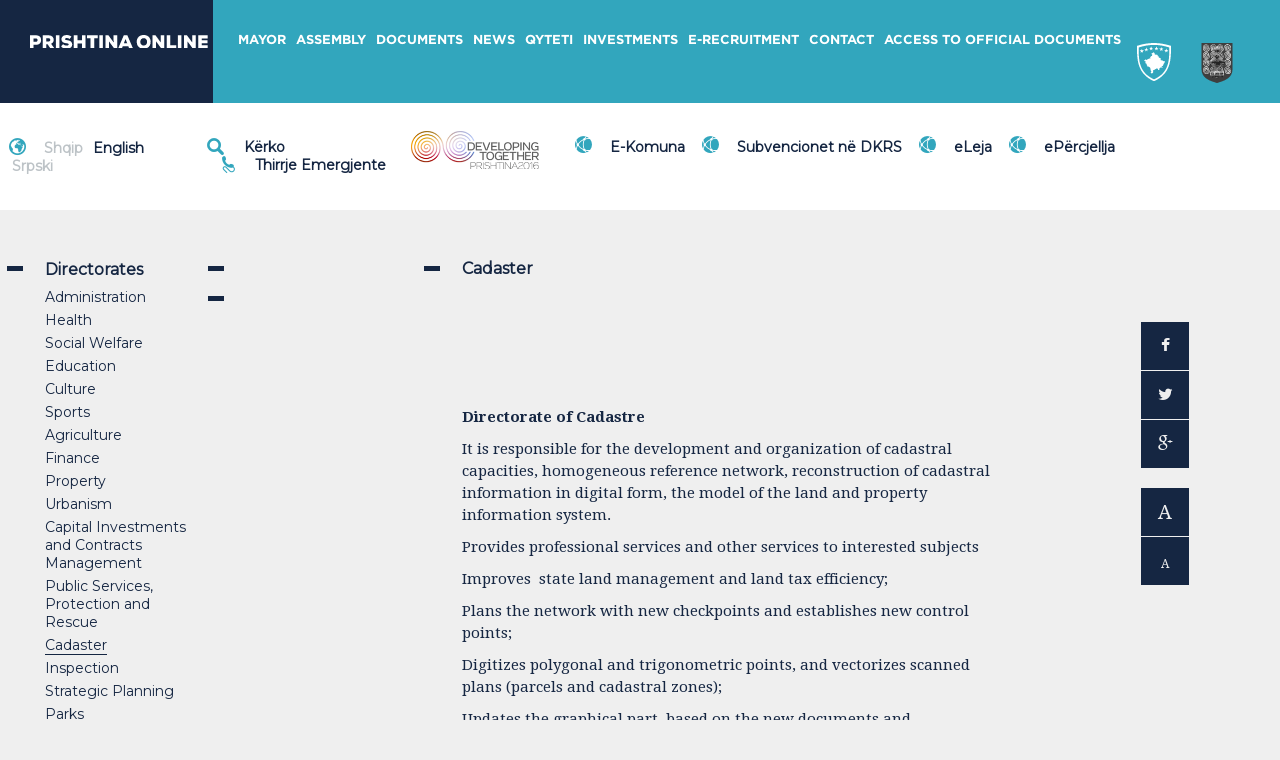

--- FILE ---
content_type: text/html; charset=UTF-8
request_url: https://www.prishtinaonline.com/en/drejtorite/cadaster
body_size: 97895
content:



	<!DOCTYPE html>
<!--[if lt IE 7]>
<html class="no-js lt-ie9 lt-ie8 lt-ie7"> <![endif]-->
<!--[if IE 7]>
<html class="no-js lt-ie9 lt-ie8"> <![endif]-->
<!--[if IE 8]>
<html class="no-js lt-ie9"> <![endif]-->
<!--[if gt IE 8]><!-->
<html class="no-js"> <!--<![endif]-->
<head>
	<meta charset="utf-8">
	<meta http-equiv="X-UA-Compatible" content="IE=edge,chrome=1">
	<title>Prishtina Online - Cadaster</title>

	<meta property="og:site_name" content="Prishtina Online"/>
	<meta property="og:title" content="Prishtina Online - Cadaster"/>
	<meta property="og:description" content=""/>
	<meta property="og:type" content="website"/>
	<meta property="og:url" content="https://www.prishtinaonline.com/drejtorite/cadaster"/>
	<meta property="og:image" content="https://www.prishtinaonline.com/uploads/logo.png"/>
	<meta name="theme-color" content="#152642">
	<meta name="twitter:card" content="summary">
	<meta name="twitter:title" content="Prishtina Online - Cadaster">
	<meta name="twitter:description" content="">

	<meta name="description" content="">
	<meta name="viewport" content="width=device-width, user-scalable=no, initial-scale=1.0, maximum-scale=1.0, minimum-scale=1.0"/>

	<meta name="mobile-web-app-capable" content="yes">
	<meta name="application-name" content="Prishtina Online">
	<meta name="apple-mobile-web-app-capable" content="yes">
	<meta name="apple-mobile-web-app-title" content="Prishtina Online">
	<link rel="apple-touch-icon" sizes="152x152" href="https://www.prishtinaonline.com/templates/includes/inc/img/apple-touch-icon-precomposed.png">
	<link rel="apple-touch-icon-precomposed" sizes="128x128" href="https://www.prishtinaonline.com/templates/includes/inc/img/chrome-icon.png">
	<link rel="canonical" href="http://prishtinaonline.com/">
	<link rel="stylesheet" href="https://www.prishtinaonline.com/templates/includes/inc/css/bootstrap.min.css">
	<link rel="stylesheet" href="https://www.prishtinaonline.com/templates/includes/inc/css/main.css">
	<link rel="stylesheet" href="https://www.prishtinaonline.com/templates/includes/inc/css/owl.carousel.css">
    <script src="https://www.google.com/recaptcha/api.js" async defer></script>
	<link href='//fonts.googleapis.com/css?family=Droid+Serif:400,700,400italic,700italic' rel='stylesheet' type='text/css'>
	<link href='https://fonts.googleapis.com/css?family=Montserrat' rel='stylesheet'>
	<link href="//maxcdn.bootstrapcdn.com/font-awesome/4.1.0/css/font-awesome.min.css" rel="stylesheet">
	<script src="https://www.prishtinaonline.com/templates/includes/inc/js/vendor/modernizr-2.6.2-respond-1.1.0.min.js"></script>
<script async src="https://pagead2.googlesyndication.com/pagead/js/adsbygoogle.js?client=ca-pub-8538992731132634"
     crossorigin="anonymous"></script>
</head>
<body class="">
<script>
	var homeBaseURL = 'https://www.prishtinaonline.com';
	var searchBaseURL = 'https://www.prishtinaonline.com/kerkimi';
</script>
<div id="entire-wrapper" class="ip-container">
	<!--[if lt IE 7]>
	<p class="browsehappy">
		You are using an <strong>outdated</strong> browser. Please <a href="http://browsehappy.com/">
		upgrade your browser</a> to improve your experience.
	</p>
	<![endif]-->

	<section class="loading">
	<svg id="loading-img" xmlns="http://www.w3.org/2000/svg" xml:space="preserve" height="62px" viewBox="0 0 48 62" width="48px" version="1.1" y="0px" x="0px" xmlns:xlink="http://www.w3.org/1999/xlink" enable-background="new 0 0 48 62"><path d="m0 0.028h48v40.43c-0.032 14.359-12.824 18.068-24 21.514-11.177-3.446-23.969-7.155-24-21.514v-40.43z" fill="#473C30"/><g fill="#fff"><path d="m18.831 2.219h-0.003l-0.082-0.005h-0.002-0.011c-0.267-0.014-0.533-0.006-0.795 0.02-0.265 0.027-0.522 0.074-0.771 0.138-1.293 0.331-2.437 1.142-3.244 2.254-0.667 0.917-0.92 1.986-1.174 3.061-0.232 0.982-0.466 1.969-1.029 2.776l-0.005 0.007 0.271 0.233-0.271-0.233c-0.141 0.201-0.292 0.389-0.45 0.561-0.159 0.174-0.332 0.339-0.514 0.492-0.93 0.777-2.104 1.217-3.348 1.153l-0.076-0.006h-0.001c-1.324-0.09-2.479-0.741-3.281-1.727-0.801-0.984-1.253-2.304-1.173-3.736v-0.002l0.007-0.103 0.001-0.01c0.025-0.34 0.086-0.667 0.176-0.978 0.092-0.313 0.213-0.612 0.361-0.891 0.764-1.439 2.23-2.384 3.844-2.302l0.066 0.004c1.086 0.075 2.034 0.608 2.692 1.417 0.656 0.807 1.027 1.888 0.963 3.061l-0.006 0.093h-0.001v0.01c-0.021 0.267-0.068 0.523-0.139 0.765-0.071 0.245-0.167 0.479-0.282 0.697-0.599 1.127-1.748 1.866-3.012 1.802l-0.052-0.001c-0.85-0.058-1.591-0.476-2.106-1.109-0.514-0.631-0.803-1.476-0.753-2.392l0.005-0.073 0.001-0.01c0.015-0.193 0.049-0.378 0.1-0.553 0.051-0.174 0.12-0.343 0.205-0.501 0.433-0.816 1.264-1.351 2.178-1.305l0.037 0.002c0.615 0.042 1.152 0.344 1.524 0.801 0.37 0.454 0.579 1.064 0.543 1.725l-0.004 0.053-0.001 0.009c-0.009 0.119-0.031 0.232-0.062 0.339-0.032 0.108-0.075 0.212-0.127 0.31-0.268 0.502-0.781 0.832-1.345 0.805l-0.025-0.002c-0.379-0.026-0.709-0.212-0.937-0.493-0.227-0.278-0.355-0.651-0.333-1.057l0.002-0.032h0.001l0.001-0.011h-0.001c0.003-0.043 0.011-0.085 0.023-0.124s0.028-0.079 0.049-0.116c0.104-0.191 0.299-0.316 0.514-0.307l0.011 0.001c0.143 0.01 0.267 0.079 0.352 0.184 0.083 0.102 0.13 0.24 0.122 0.388l-0.001 0.018 0.686 0.054 0.001-0.018v-0.002c0.021-0.363-0.095-0.698-0.298-0.949-0.201-0.248-0.491-0.412-0.821-0.434h-0.002l-0.012-0.001h-0.004c-0.475-0.024-0.909 0.253-1.137 0.676-0.045 0.082-0.082 0.172-0.11 0.269-0.03 0.094-0.048 0.193-0.057 0.295l-0.002 0.003-0.001 0.012v0.004l-0.002 0.037v0.004c-0.034 0.619 0.161 1.19 0.508 1.616 0.345 0.424 0.841 0.704 1.407 0.743h0.002l0.026 0.001h0.004c0.825 0.043 1.576-0.44 1.97-1.177 0.077-0.144 0.142-0.299 0.19-0.462 0.048-0.164 0.08-0.334 0.095-0.509v-0.017l0.004-0.056v-0.005c0.048-0.874-0.228-1.681-0.719-2.283-0.489-0.6-1.19-0.997-1.993-1.052h-0.003l-0.041-0.002h-0.003c-1.173-0.06-2.243 0.627-2.801 1.677-0.109 0.204-0.199 0.424-0.267 0.656-0.068 0.233-0.113 0.475-0.133 0.723v0.016l-0.005 0.076v0.004c-0.063 1.13 0.294 2.172 0.928 2.951 0.632 0.776 1.538 1.288 2.577 1.359h0.003l0.056 0.003h0.002c1.523 0.079 2.911-0.814 3.635-2.177 0.142-0.267 0.259-0.551 0.345-0.849 0.088-0.301 0.146-0.614 0.171-0.935v-0.001l0.001-0.011v-0.003l0.006-0.096v-0.004c0.077-1.386-0.36-2.665-1.138-3.619-0.776-0.953-1.888-1.581-3.163-1.669h-0.003l-0.07-0.004h-0.002c-1.873-0.097-3.579 1.003-4.468 2.677-0.174 0.327-0.316 0.677-0.423 1.043-0.107 0.368-0.178 0.753-0.208 1.147v0.002l-0.001 0.011c-0.002 0.022-0.004 0.059-0.006 0.119h-0.001c-0.091 1.644 0.428 3.16 1.349 4.291 0.919 1.129 2.238 1.874 3.75 1.977 0.016 0.001 0.045 0.003 0.088 0.005 1.409 0.073 2.738-0.425 3.791-1.305 0.203-0.17 0.397-0.356 0.581-0.557 0.186-0.202 0.357-0.415 0.512-0.636l-0.001-0.001 0.006-0.008 0.001-0.001c0.649-0.928 0.9-1.992 1.15-3.05 0.235-0.994 0.47-1.984 1.045-2.775 0.713-0.981 1.722-1.696 2.862-1.989 0.225-0.058 0.452-0.099 0.68-0.123 0.23-0.023 0.466-0.03 0.705-0.018h0.008l0.079 0.005c1.322 0.09 2.477 0.741 3.279 1.727 0.801 0.984 1.253 2.305 1.173 3.736l-0.007 0.104c-0.128 1.741-1.178 3.198-2.589 3.838-0.272 0.123-0.562 0.216-0.863 0.275-0.302 0.059-0.61 0.083-0.922 0.067h-0.008l-0.065-0.004c-1.086-0.074-2.034-0.609-2.693-1.418-0.658-0.808-1.028-1.892-0.963-3.067l0.006-0.086c0.101-1.362 0.922-2.503 2.028-3.005 0.211-0.096 0.438-0.169 0.675-0.216 0.236-0.046 0.479-0.065 0.722-0.053h0.008l0.053 0.003c0.851 0.059 1.592 0.476 2.107 1.11 0.513 0.63 0.803 1.476 0.753 2.393l-0.005 0.072c-0.072 0.984-0.666 1.809-1.466 2.172-0.153 0.069-0.316 0.122-0.489 0.156-0.172 0.034-0.347 0.048-0.521 0.04h-0.008l-0.038-0.002c-0.615-0.042-1.15-0.344-1.522-0.801-0.37-0.454-0.579-1.063-0.543-1.725l0.004-0.053c0.045-0.606 0.41-1.114 0.903-1.339 0.098-0.045 0.199-0.078 0.303-0.099s0.211-0.029 0.322-0.024h0.008l0.024 0.001c0.378 0.026 0.708 0.211 0.937 0.492 0.227 0.278 0.354 0.651 0.333 1.057l-0.003 0.034c-0.017 0.228-0.155 0.42-0.343 0.507-0.039 0.018-0.078 0.031-0.115 0.039-0.041 0.008-0.082 0.012-0.125 0.011h-0.005-0.011c-0.143-0.009-0.266-0.079-0.351-0.184-0.083-0.102-0.13-0.238-0.123-0.387l0.001-0.019-0.686-0.054-0.001 0.019v0.004c-0.021 0.362 0.095 0.696 0.298 0.946 0.201 0.248 0.49 0.411 0.82 0.434h0.003 0.014 0.006 0.01 0.002c0.092 0.003 0.183-0.004 0.271-0.022 0.091-0.019 0.177-0.047 0.256-0.084 0.417-0.193 0.727-0.629 0.765-1.15v-0.001l0.003-0.038v-0.004c0.034-0.618-0.161-1.189-0.508-1.615-0.345-0.424-0.841-0.704-1.407-0.743h-0.003l-0.029-0.001h-0.003-0.011-0.001c-0.16-0.007-0.318 0.006-0.472 0.036-0.154 0.031-0.303 0.079-0.442 0.144-0.725 0.331-1.263 1.083-1.328 1.983v0.003l-0.004 0.056v0.004c-0.049 0.875 0.228 1.682 0.718 2.284 0.488 0.601 1.189 0.996 1.992 1.051h0.003l0.041 0.003h0.003 0.01 0.002c0.23 0.011 0.455-0.006 0.669-0.049h0.002c0.214-0.042 0.425-0.112 0.629-0.204 1.03-0.469 1.797-1.538 1.891-2.816v-0.003l0.005-0.076v-0.004c0.063-1.13-0.294-2.173-0.928-2.952-0.632-0.776-1.539-1.289-2.578-1.359h-0.003l-0.055-0.003h-0.003-0.011c-0.299-0.015-0.59 0.007-0.869 0.063-0.279 0.055-0.553 0.144-0.816 0.263h-0.002c-1.337 0.607-2.33 1.992-2.452 3.649-0.001 0.018-0.004 0.047-0.006 0.101-0.077 1.387 0.36 2.666 1.138 3.621 0.775 0.953 1.889 1.581 3.164 1.668h0.003l0.067 0.004h0.003 0.011c0.367 0.018 0.725-0.009 1.069-0.076s0.68-0.177 1.003-0.323c1.645-0.745 2.866-2.446 3.017-4.481 0.002-0.022 0.004-0.061 0.007-0.12 0.092-1.643-0.427-3.159-1.348-4.29-0.92-1.13-2.239-1.875-3.751-1.978z"/><path d="m29.168 13.43c0.016 0.001 0.045 0.003 0.088 0.005 1.409 0.073 2.738-0.425 3.791-1.305 0.203-0.17 0.398-0.356 0.582-0.557 0.186-0.202 0.355-0.415 0.512-0.636l-0.002-0.001 0.006-0.008 0.002-0.001c0.648-0.928 0.9-1.992 1.15-3.05 0.234-0.994 0.469-1.984 1.044-2.775 0.714-0.981 1.722-1.696 2.862-1.989 0.225-0.058 0.452-0.099 0.68-0.123 0.23-0.023 0.467-0.03 0.705-0.018h0.008l0.078 0.005c1.324 0.09 2.478 0.741 3.28 1.727 0.802 0.984 1.253 2.305 1.173 3.736l-0.007 0.106c-0.128 1.741-1.177 3.198-2.589 3.838-0.271 0.123-0.561 0.216-0.863 0.275-0.301 0.059-0.61 0.083-0.922 0.067h-0.008l-0.064-0.004c-1.088-0.074-2.035-0.609-2.694-1.418-0.657-0.808-1.028-1.892-0.963-3.067l0.007-0.086c0.1-1.362 0.922-2.503 2.027-3.005 0.211-0.096 0.438-0.169 0.675-0.216 0.236-0.046 0.479-0.065 0.722-0.053h0.008l0.053 0.003c0.85 0.059 1.592 0.476 2.107 1.11 0.514 0.63 0.803 1.476 0.753 2.393l-0.005 0.072c-0.072 0.984-0.666 1.809-1.466 2.172-0.153 0.069-0.317 0.122-0.489 0.156s-0.347 0.048-0.521 0.04h-0.008l-0.039-0.002c-0.613-0.042-1.149-0.344-1.521-0.801-0.369-0.454-0.578-1.063-0.543-1.725l0.004-0.053c0.045-0.606 0.41-1.114 0.903-1.339 0.098-0.045 0.199-0.078 0.303-0.099s0.212-0.029 0.322-0.024h0.008l0.024 0.001c0.379 0.026 0.708 0.211 0.937 0.492 0.227 0.278 0.354 0.651 0.333 1.057l-0.002 0.034c-0.018 0.228-0.156 0.42-0.344 0.507-0.039 0.018-0.078 0.031-0.115 0.039-0.041 0.008-0.082 0.012-0.125 0.011h-0.005-0.011c-0.143-0.009-0.266-0.079-0.351-0.184-0.083-0.102-0.13-0.238-0.123-0.387h0.001v-0.02l-0.686-0.054-0.001 0.019v0.004c-0.021 0.362 0.095 0.696 0.298 0.946 0.201 0.248 0.49 0.411 0.82 0.434h0.004 0.014 0.005 0.011 0.001c0.093 0.003 0.183-0.004 0.271-0.022 0.092-0.019 0.177-0.047 0.256-0.084 0.418-0.193 0.727-0.629 0.766-1.15v-0.002l0.002-0.038v-0.004c0.035-0.618-0.161-1.189-0.508-1.615-0.346-0.424-0.84-0.704-1.406-0.743h-0.004l-0.028-0.001h-0.003-0.011-0.001c-0.16-0.007-0.318 0.006-0.472 0.036-0.154 0.031-0.303 0.079-0.442 0.144-0.725 0.331-1.262 1.083-1.328 1.983v0.003l-0.004 0.055v0.004c-0.049 0.875 0.228 1.682 0.718 2.284 0.488 0.601 1.189 0.996 1.993 1.051h0.002l0.041 0.003h0.002 0.012 0.001c0.23 0.011 0.455-0.006 0.669-0.049h0.002c0.215-0.042 0.426-0.112 0.629-0.204 1.031-0.469 1.797-1.538 1.891-2.816v-0.002l0.005-0.076v-0.004c0.063-1.13-0.294-2.173-0.928-2.952-0.632-0.776-1.539-1.289-2.578-1.359h-0.003l-0.056-0.004h-0.002-0.012c-0.299-0.015-0.59 0.007-0.869 0.063-0.279 0.055-0.553 0.144-0.816 0.263h-0.002c-1.336 0.607-2.33 1.992-2.452 3.649-0.001 0.018-0.003 0.047-0.006 0.101-0.077 1.387 0.36 2.666 1.138 3.621 0.775 0.953 1.889 1.581 3.164 1.668h0.003l0.067 0.004h0.004 0.01c0.367 0.018 0.725-0.009 1.069-0.076 0.343-0.067 0.68-0.177 1.003-0.323 1.645-0.745 2.867-2.446 3.017-4.481 0.001-0.022 0.004-0.061 0.007-0.12 0.092-1.643-0.427-3.159-1.348-4.29-0.919-1.129-2.238-1.874-3.75-1.977h-0.002l-0.082-0.005h-0.003-0.011c-0.267-0.014-0.533-0.006-0.796 0.02-0.265 0.027-0.522 0.074-0.771 0.138-1.292 0.331-2.437 1.142-3.244 2.254-0.667 0.917-0.919 1.986-1.174 3.061-0.231 0.982-0.466 1.969-1.029 2.776h0.001l-0.006 0.007 0.271 0.233-0.272-0.233c-0.142 0.201-0.292 0.389-0.45 0.561-0.16 0.174-0.332 0.339-0.514 0.492-0.93 0.777-2.104 1.217-3.348 1.153l-0.074-0.005h-0.002c-1.322-0.09-2.477-0.741-3.28-1.727-0.802-0.984-1.253-2.305-1.173-3.736v-0.003l0.007-0.103 0.001-0.01c0.025-0.34 0.086-0.667 0.176-0.978 0.092-0.313 0.213-0.612 0.361-0.891 0.764-1.439 2.23-2.384 3.844-2.302l0.066 0.004c1.086 0.075 2.033 0.608 2.693 1.417 0.656 0.807 1.025 1.888 0.962 3.061l-0.007 0.093v0.01c-0.021 0.267-0.068 0.523-0.139 0.765-0.07 0.245-0.166 0.479-0.283 0.697-0.598 1.127-1.747 1.866-3.01 1.802l-0.053-0.003c-0.851-0.058-1.592-0.476-2.107-1.109-0.514-0.63-0.803-1.475-0.753-2.392l0.005-0.073 0.001-0.01c0.015-0.193 0.049-0.378 0.101-0.553 0.051-0.174 0.119-0.343 0.205-0.501 0.434-0.815 1.264-1.35 2.178-1.305l0.037 0.002c0.615 0.042 1.15 0.344 1.523 0.801 0.37 0.454 0.578 1.064 0.543 1.725l-0.004 0.053v0.008c-0.01 0.119-0.031 0.233-0.063 0.339-0.032 0.108-0.075 0.212-0.127 0.31-0.269 0.502-0.781 0.832-1.346 0.805l-0.024-0.001c-0.379-0.025-0.708-0.211-0.938-0.492-0.227-0.278-0.354-0.652-0.333-1.057l0.002-0.032h0.001l0.001-0.011h-0.001c0.003-0.042 0.012-0.084 0.023-0.124s0.028-0.079 0.049-0.116c0.103-0.191 0.3-0.316 0.515-0.307l0.012 0.001c0.142 0.01 0.266 0.079 0.351 0.184 0.083 0.102 0.13 0.24 0.122 0.388v0.018l0.686 0.054v-0.019c0.021-0.363-0.094-0.698-0.297-0.949-0.201-0.248-0.49-0.412-0.822-0.434l-0.014-0.001h-0.004c-0.475-0.024-0.908 0.253-1.137 0.676-0.045 0.082-0.082 0.172-0.111 0.269-0.027 0.095-0.047 0.194-0.056 0.296l-0.001 0.003-0.001 0.011v0.004l-0.002 0.036v0.004c-0.035 0.619 0.16 1.19 0.508 1.616 0.346 0.424 0.84 0.704 1.408 0.743h0.001l0.026 0.001h0.004c0.825 0.043 1.576-0.44 1.971-1.177 0.076-0.144 0.141-0.299 0.188-0.462 0.048-0.164 0.081-0.334 0.095-0.509v-0.016l0.004-0.056v-0.005c0.049-0.874-0.227-1.682-0.717-2.283s-1.191-0.997-1.994-1.052h-0.003l-0.04-0.002h-0.004c-1.174-0.061-2.243 0.627-2.801 1.676-0.109 0.205-0.199 0.424-0.268 0.657-0.068 0.233-0.113 0.475-0.133 0.723v0.016l-0.006 0.076v0.004c-0.063 1.13 0.295 2.172 0.928 2.951 0.633 0.776 1.539 1.288 2.578 1.359h0.003l0.056 0.003h0.002c1.523 0.079 2.912-0.814 3.635-2.177 0.143-0.267 0.258-0.551 0.346-0.849 0.088-0.301 0.146-0.614 0.17-0.935v-0.001l0.001-0.011v-0.003l0.006-0.096v-0.004c0.077-1.386-0.36-2.665-1.138-3.619-0.775-0.953-1.888-1.581-3.162-1.668h-0.004l-0.068-0.004h-0.004c-1.872-0.097-3.578 1.002-4.467 2.677-0.174 0.327-0.316 0.676-0.423 1.042-0.106 0.369-0.179 0.753-0.208 1.147v0.002l-0.001 0.011c-0.001 0.022-0.004 0.059-0.007 0.119-0.092 1.644 0.427 3.16 1.348 4.291 0.919 1.129 2.238 1.874 3.75 1.977z"/><path d="m18.831 13.712h-0.003l-0.082-0.005h-0.002l-0.011-0.001c-0.268-0.013-0.533-0.005-0.796 0.021-0.265 0.027-0.522 0.073-0.771 0.137-1.293 0.332-2.437 1.142-3.244 2.254-0.667 0.916-0.92 1.986-1.174 3.061-0.232 0.981-0.466 1.969-1.029 2.775l-0.005 0.007 0.271 0.233-0.271-0.233c-0.141 0.201-0.292 0.388-0.45 0.561-0.159 0.174-0.332 0.339-0.514 0.492-0.93 0.777-2.104 1.217-3.348 1.153l-0.074-0.005h-0.002c-1.324-0.09-2.479-0.741-3.281-1.727-0.801-0.984-1.253-2.305-1.173-3.737v-0.001l0.007-0.103 0.001-0.01c0.025-0.34 0.086-0.668 0.176-0.978 0.092-0.313 0.213-0.612 0.361-0.891 0.764-1.439 2.23-2.384 3.844-2.302l0.066 0.004c1.086 0.075 2.034 0.608 2.692 1.417 0.656 0.807 1.027 1.888 0.963 3.061l-0.006 0.093h-0.001v0.01c-0.021 0.267-0.068 0.523-0.139 0.765-0.071 0.245-0.167 0.479-0.282 0.697-0.599 1.127-1.748 1.866-3.012 1.802h-0.052c-0.85-0.058-1.591-0.476-2.106-1.109-0.514-0.63-0.803-1.476-0.753-2.392l0.005-0.073 0.001-0.01c0.015-0.193 0.049-0.378 0.1-0.552s0.12-0.343 0.205-0.502c0.434-0.815 1.265-1.35 2.179-1.304l0.037 0.002c0.615 0.042 1.151 0.344 1.523 0.801 0.37 0.454 0.579 1.064 0.543 1.725l-0.004 0.052-0.001 0.008c-0.009 0.119-0.03 0.233-0.062 0.34-0.032 0.108-0.075 0.212-0.127 0.31-0.269 0.502-0.781 0.832-1.346 0.805l-0.024-0.002c-0.379-0.026-0.709-0.211-0.938-0.493-0.227-0.278-0.354-0.651-0.333-1.057l0.002-0.032h0.001l0.001-0.012c0.004-0.043 0.012-0.084 0.023-0.124 0.012-0.039 0.028-0.078 0.049-0.116 0.104-0.191 0.299-0.316 0.514-0.307h0.012c0.143 0.01 0.267 0.079 0.352 0.184 0.083 0.103 0.13 0.24 0.122 0.389l-0.001 0.018 0.686 0.054 0.002-0.018v-0.003c0.021-0.363-0.095-0.699-0.298-0.949-0.201-0.248-0.491-0.412-0.821-0.434h-0.004l-0.013-0.001h-0.003c-0.475-0.024-0.908 0.252-1.137 0.676-0.045 0.082-0.082 0.172-0.11 0.268-0.03 0.096-0.048 0.196-0.057 0.299l-0.002 0.003-0.001 0.012v0.004l-0.002 0.036v0.004c-0.034 0.619 0.161 1.189 0.508 1.616 0.345 0.424 0.841 0.704 1.407 0.743h0.002l0.026 0.001h0.004c0.825 0.042 1.576-0.44 1.97-1.177 0.077-0.145 0.142-0.299 0.189-0.462 0.048-0.164 0.08-0.335 0.095-0.509v-0.018l0.004-0.056v-0.004c0.049-0.875-0.228-1.682-0.718-2.284-0.489-0.601-1.19-0.997-1.993-1.051h-0.003l-0.041-0.002h-0.003c-1.174-0.06-2.243 0.627-2.802 1.677-0.108 0.205-0.198 0.424-0.267 0.657-0.068 0.233-0.113 0.475-0.133 0.722v0.015l-0.005 0.076v0.004c-0.063 1.13 0.294 2.172 0.928 2.951 0.632 0.776 1.538 1.288 2.577 1.359h0.003l0.056 0.003h0.002c1.523 0.079 2.911-0.815 3.635-2.177 0.142-0.267 0.259-0.551 0.345-0.849 0.088-0.301 0.146-0.614 0.171-0.935v-0.002l0.001-0.011v-0.003l0.006-0.096v-0.004c0.077-1.387-0.36-2.666-1.138-3.62-0.775-0.952-1.888-1.58-3.162-1.667h-0.003l-0.07-0.004h-0.002c-1.873-0.097-3.579 1.002-4.468 2.677-0.174 0.327-0.316 0.676-0.423 1.042-0.107 0.369-0.179 0.754-0.208 1.148v0.001l-0.001 0.011c-0.002 0.022-0.004 0.059-0.007 0.119-0.091 1.644 0.428 3.16 1.349 4.291 0.919 1.129 2.238 1.874 3.75 1.977 0.016 0.001 0.045 0.002 0.088 0.004 1.409 0.073 2.738-0.424 3.791-1.305 0.203-0.17 0.397-0.356 0.581-0.557 0.186-0.203 0.357-0.415 0.512-0.636l-0.001-0.001 0.006-0.008 0.001-0.001c0.649-0.928 0.9-1.992 1.15-3.05 0.235-0.995 0.47-1.984 1.045-2.775 0.713-0.981 1.722-1.696 2.862-1.989 0.225-0.058 0.452-0.099 0.68-0.123 0.23-0.023 0.466-0.03 0.705-0.019l0.008 0.001 0.079 0.004c1.322 0.09 2.477 0.741 3.279 1.727 0.801 0.984 1.253 2.305 1.173 3.736l-0.007 0.105c-0.128 1.741-1.178 3.198-2.589 3.837-0.272 0.123-0.562 0.216-0.863 0.275s-0.61 0.083-0.922 0.068h-0.008l-0.065-0.004c-1.086-0.075-2.034-0.609-2.693-1.418-0.658-0.808-1.028-1.892-0.963-3.067l0.006-0.086c0.101-1.363 0.922-2.503 2.028-3.005 0.211-0.096 0.438-0.168 0.675-0.215 0.236-0.046 0.479-0.065 0.722-0.054h0.008l0.053 0.003c0.851 0.058 1.592 0.476 2.107 1.109 0.513 0.631 0.803 1.476 0.753 2.393l-0.005 0.072c-0.072 0.984-0.666 1.809-1.466 2.173-0.153 0.069-0.316 0.122-0.489 0.156-0.172 0.034-0.347 0.048-0.521 0.04h-0.008l-0.038-0.002c-0.615-0.042-1.15-0.344-1.522-0.801-0.37-0.454-0.579-1.063-0.543-1.725l0.004-0.053c0.045-0.606 0.41-1.115 0.903-1.339 0.098-0.045 0.199-0.078 0.303-0.099s0.211-0.029 0.322-0.024h0.008l0.024 0.001c0.378 0.026 0.708 0.211 0.937 0.492 0.227 0.278 0.354 0.651 0.333 1.056l-0.003 0.035c-0.017 0.228-0.155 0.42-0.343 0.507-0.039 0.018-0.078 0.031-0.115 0.039-0.041 0.008-0.082 0.012-0.125 0.011h-0.005-0.011c-0.143-0.01-0.266-0.079-0.351-0.183-0.083-0.102-0.13-0.239-0.123-0.387l0.001-0.019-0.686-0.053-0.001 0.019v0.004c-0.021 0.362 0.095 0.696 0.298 0.946 0.201 0.248 0.49 0.411 0.82 0.434h0.003l0.014 0.001h0.006 0.01 0.002c0.092 0.003 0.183-0.004 0.271-0.022 0.091-0.019 0.177-0.047 0.256-0.083 0.417-0.193 0.727-0.629 0.765-1.151v-0.003l0.003-0.037v-0.004c0.034-0.618-0.161-1.189-0.508-1.615-0.345-0.424-0.841-0.704-1.407-0.742h-0.003l-0.026-0.001h-0.003-0.011-0.001c-0.16-0.007-0.318 0.005-0.472 0.036s-0.303 0.079-0.442 0.143c-0.725 0.331-1.263 1.083-1.328 1.983v0.003l-0.004 0.056v0.004c-0.049 0.875 0.228 1.681 0.718 2.284 0.488 0.6 1.189 0.996 1.992 1.051h0.003l0.041 0.003h0.015c0.23 0.011 0.455-0.006 0.669-0.048h0.002c0.214-0.042 0.425-0.112 0.629-0.204 1.03-0.469 1.797-1.538 1.891-2.816v-0.003l0.005-0.075v-0.004c0.063-1.13-0.294-2.174-0.928-2.952-0.632-0.776-1.539-1.289-2.578-1.36h-0.003l-0.055-0.003h-0.003l-0.011-0.001c-0.299-0.014-0.59 0.008-0.869 0.063s-0.553 0.145-0.816 0.264h-0.002c-1.337 0.607-2.33 1.992-2.452 3.649-0.001 0.018-0.004 0.047-0.006 0.101-0.077 1.387 0.36 2.667 1.138 3.622 0.775 0.953 1.889 1.581 3.164 1.668h0.003l0.067 0.004h0.003 0.011c0.367 0.018 0.725-0.009 1.069-0.077 0.344-0.067 0.68-0.176 1.003-0.323 1.645-0.746 2.866-2.446 3.017-4.481 0.002-0.022 0.004-0.061 0.007-0.12 0.092-1.643-0.427-3.16-1.348-4.29-0.923-1.13-2.242-1.875-3.754-1.978z"/><path d="m40.715 13.712h-0.002l-0.082-0.005h-0.003l-0.011-0.001c-0.268-0.013-0.533-0.005-0.796 0.021-0.265 0.027-0.522 0.073-0.771 0.137-1.292 0.332-2.437 1.142-3.244 2.254-0.667 0.916-0.919 1.986-1.174 3.061-0.231 0.981-0.466 1.969-1.029 2.775h0.001l-0.006 0.007 0.271 0.233-0.272-0.233c-0.142 0.201-0.292 0.388-0.45 0.561-0.16 0.174-0.332 0.339-0.514 0.492-0.93 0.777-2.104 1.217-3.348 1.153l-0.074-0.005h-0.002c-1.322-0.09-2.477-0.741-3.28-1.727-0.802-0.984-1.253-2.305-1.173-3.737v-0.001l0.007-0.103 0.001-0.01c0.025-0.34 0.086-0.668 0.176-0.978 0.092-0.313 0.213-0.612 0.361-0.891 0.764-1.439 2.23-2.384 3.844-2.302l0.066 0.004c1.086 0.075 2.033 0.608 2.693 1.417 0.656 0.807 1.025 1.888 0.962 3.061l-0.007 0.093v0.01c-0.021 0.267-0.068 0.523-0.139 0.765-0.07 0.245-0.166 0.479-0.283 0.697-0.598 1.127-1.747 1.866-3.01 1.802l-0.053-0.003c-0.851-0.058-1.592-0.476-2.107-1.109-0.514-0.63-0.803-1.476-0.753-2.392l0.005-0.073 0.001-0.01c0.015-0.193 0.049-0.378 0.101-0.552 0.051-0.174 0.119-0.343 0.205-0.502 0.434-0.815 1.264-1.35 2.178-1.304l0.037 0.002c0.615 0.042 1.15 0.344 1.523 0.801 0.37 0.454 0.578 1.064 0.543 1.725l-0.003 0.055v0.008c-0.01 0.119-0.031 0.233-0.063 0.34-0.032 0.108-0.075 0.212-0.127 0.31-0.269 0.502-0.781 0.832-1.346 0.805l-0.024-0.001c-0.379-0.026-0.708-0.211-0.938-0.493-0.227-0.278-0.354-0.651-0.333-1.057l0.002-0.032h0.001l0.001-0.012h-0.001c0.003-0.043 0.012-0.084 0.023-0.124 0.012-0.039 0.028-0.078 0.049-0.116 0.103-0.191 0.3-0.316 0.515-0.307h0.012c0.142 0.01 0.266 0.079 0.351 0.184 0.083 0.103 0.13 0.24 0.122 0.389v0.018l0.686 0.054v-0.021c0.021-0.363-0.094-0.699-0.297-0.949-0.201-0.248-0.49-0.412-0.822-0.434h-0.015-0.004c-0.475-0.024-0.908 0.252-1.137 0.676-0.045 0.082-0.082 0.172-0.111 0.268-0.027 0.095-0.047 0.194-0.056 0.297l-0.001 0.003-0.002 0.012v0.004l-0.002 0.036v0.004c-0.035 0.619 0.16 1.189 0.508 1.616 0.346 0.424 0.84 0.704 1.408 0.743h0.001l0.026 0.001h0.004c0.825 0.042 1.576-0.44 1.971-1.177 0.076-0.145 0.141-0.299 0.188-0.462 0.048-0.164 0.081-0.335 0.095-0.509v-0.018l0.004-0.056v-0.004c0.049-0.875-0.227-1.682-0.717-2.284-0.49-0.601-1.191-0.997-1.994-1.051h-0.003l-0.04-0.002h-0.004c-1.174-0.06-2.243 0.627-2.801 1.677-0.109 0.205-0.199 0.424-0.268 0.657-0.068 0.233-0.113 0.475-0.133 0.722v0.015l-0.006 0.076v0.004c-0.063 1.13 0.295 2.172 0.928 2.951 0.633 0.776 1.539 1.288 2.578 1.359h0.003l0.056 0.003h0.002c1.523 0.079 2.912-0.815 3.635-2.177 0.143-0.267 0.258-0.551 0.346-0.849 0.088-0.301 0.146-0.614 0.17-0.935v-0.002l0.001-0.011v-0.003l0.006-0.096v-0.004c0.077-1.387-0.36-2.666-1.138-3.62-0.775-0.952-1.888-1.58-3.162-1.667h-0.004l-0.068-0.004h-0.004c-1.872-0.097-3.578 1.002-4.467 2.677-0.174 0.327-0.316 0.676-0.423 1.042-0.106 0.369-0.179 0.754-0.208 1.148v0.001l-0.001 0.011c-0.001 0.022-0.004 0.059-0.007 0.119-0.092 1.644 0.427 3.16 1.348 4.291 0.919 1.129 2.238 1.874 3.75 1.977 0.016 0.001 0.045 0.002 0.088 0.004 1.409 0.073 2.738-0.424 3.791-1.305 0.203-0.17 0.398-0.356 0.582-0.557 0.186-0.203 0.355-0.415 0.512-0.636l-0.002-0.001 0.006-0.008 0.002-0.001c0.648-0.928 0.9-1.992 1.15-3.05 0.234-0.995 0.469-1.984 1.044-2.775 0.714-0.981 1.722-1.696 2.862-1.989 0.225-0.058 0.452-0.099 0.68-0.123 0.23-0.023 0.467-0.03 0.705-0.019l0.008 0.001 0.078 0.004c1.324 0.09 2.478 0.741 3.28 1.727 0.802 0.984 1.253 2.305 1.173 3.736l-0.007 0.105c-0.128 1.741-1.177 3.198-2.589 3.837-0.271 0.123-0.561 0.216-0.863 0.275-0.301 0.059-0.61 0.083-0.922 0.068h-0.008l-0.064-0.004c-1.088-0.075-2.035-0.609-2.694-1.418-0.657-0.808-1.028-1.892-0.963-3.067l0.007-0.086c0.1-1.363 0.922-2.503 2.027-3.005 0.211-0.096 0.438-0.168 0.675-0.215 0.236-0.046 0.479-0.065 0.722-0.054h0.008l0.053 0.003c0.85 0.058 1.592 0.476 2.107 1.109 0.514 0.631 0.803 1.476 0.753 2.393l-0.005 0.072c-0.072 0.984-0.666 1.809-1.466 2.173-0.153 0.069-0.317 0.122-0.489 0.156s-0.347 0.048-0.521 0.04h-0.008l-0.039-0.002c-0.613-0.042-1.149-0.344-1.521-0.801-0.369-0.454-0.578-1.063-0.543-1.725l0.004-0.053c0.045-0.606 0.41-1.115 0.903-1.339 0.098-0.045 0.199-0.078 0.303-0.099s0.212-0.029 0.322-0.024h0.008l0.024 0.001c0.379 0.026 0.708 0.211 0.937 0.492 0.227 0.278 0.354 0.651 0.333 1.056l-0.002 0.035c-0.018 0.228-0.156 0.42-0.344 0.507-0.039 0.018-0.078 0.031-0.115 0.039-0.041 0.008-0.082 0.012-0.125 0.011h-0.005-0.011c-0.143-0.01-0.266-0.079-0.351-0.183-0.083-0.102-0.13-0.239-0.123-0.387h0.001v-0.019l-0.685-0.05-0.001 0.019v0.004c-0.021 0.362 0.095 0.696 0.298 0.946 0.201 0.248 0.49 0.411 0.82 0.434h0.004l0.014 0.001h0.005 0.011 0.001c0.093 0.003 0.183-0.004 0.271-0.022 0.092-0.019 0.177-0.047 0.256-0.083 0.418-0.193 0.727-0.629 0.766-1.151v-0.003l0.002-0.037v-0.004c0.035-0.618-0.161-1.189-0.508-1.615-0.346-0.424-0.84-0.704-1.406-0.742h-0.004l-0.026-0.001h-0.003-0.011-0.001c-0.16-0.007-0.318 0.005-0.472 0.036s-0.303 0.079-0.442 0.143c-0.725 0.331-1.262 1.083-1.328 1.983v0.003l-0.004 0.056v0.004c-0.049 0.875 0.228 1.681 0.718 2.284 0.488 0.6 1.189 0.996 1.993 1.051h0.002l0.041 0.003h0.015c0.23 0.011 0.455-0.006 0.669-0.048h0.002c0.215-0.042 0.426-0.112 0.629-0.204 1.031-0.469 1.797-1.538 1.891-2.816v-0.003l0.005-0.075v-0.004c0.063-1.13-0.294-2.174-0.928-2.952-0.632-0.776-1.539-1.289-2.578-1.36h-0.003l-0.058-0.007h-0.002l-0.012-0.001c-0.299-0.014-0.59 0.008-0.869 0.063s-0.553 0.145-0.816 0.264h-0.002c-1.336 0.607-2.33 1.992-2.452 3.649-0.001 0.018-0.003 0.047-0.006 0.101-0.077 1.387 0.36 2.667 1.138 3.622 0.775 0.953 1.889 1.581 3.164 1.668h0.003l0.067 0.004h0.004 0.01c0.367 0.018 0.725-0.009 1.069-0.077 0.343-0.067 0.68-0.176 1.003-0.323 1.645-0.746 2.867-2.446 3.017-4.481 0.001-0.022 0.004-0.061 0.007-0.12 0.092-1.643-0.427-3.16-1.348-4.29-0.919-1.129-2.238-1.874-3.75-1.977z"/><path d="m18.831 25.205h-0.003l-0.082-0.005h-0.002l-0.011-0.001c-0.268-0.013-0.533-0.006-0.796 0.021-0.265 0.027-0.522 0.073-0.771 0.138-1.293 0.331-2.437 1.141-3.244 2.253-0.667 0.917-0.92 1.986-1.174 3.061-0.232 0.982-0.466 1.969-1.029 2.775l-0.005 0.008 0.271 0.233-0.271-0.233c-0.141 0.201-0.292 0.389-0.45 0.561-0.159 0.175-0.332 0.339-0.514 0.492-0.93 0.777-2.104 1.217-3.348 1.152l-0.074-0.005h-0.002c-1.324-0.09-2.479-0.74-3.281-1.727-0.801-0.984-1.253-2.305-1.173-3.737v-0.001l0.007-0.103 0.001-0.01c0.025-0.341 0.086-0.668 0.176-0.978 0.092-0.313 0.213-0.611 0.361-0.891 0.764-1.439 2.23-2.384 3.844-2.301l0.066 0.004c1.086 0.075 2.034 0.609 2.692 1.418 0.656 0.807 1.027 1.888 0.963 3.061l-0.006 0.092h-0.001v0.01c-0.021 0.267-0.068 0.522-0.139 0.765-0.071 0.245-0.167 0.479-0.282 0.697-0.599 1.127-1.748 1.866-3.012 1.802l-0.052-0.001c-0.85-0.059-1.591-0.477-2.106-1.109-0.514-0.631-0.803-1.476-0.753-2.392l0.005-0.073 0.001-0.01c0.015-0.193 0.049-0.378 0.1-0.552 0.051-0.175 0.12-0.343 0.205-0.502 0.434-0.815 1.265-1.35 2.179-1.305l0.037 0.002c0.615 0.042 1.151 0.344 1.523 0.801 0.37 0.455 0.579 1.064 0.543 1.725l-0.004 0.053-0.001 0.008c-0.009 0.119-0.03 0.233-0.062 0.34-0.032 0.108-0.075 0.212-0.127 0.31-0.269 0.502-0.781 0.833-1.346 0.805l-0.024-0.002c-0.379-0.026-0.709-0.211-0.938-0.493-0.227-0.278-0.354-0.652-0.333-1.057l0.002-0.032h0.001l0.001-0.011h-0.001c0.004-0.042 0.012-0.084 0.023-0.124 0.012-0.039 0.028-0.078 0.049-0.116 0.104-0.191 0.299-0.316 0.514-0.307l0.012 0.001c0.143 0.009 0.267 0.079 0.352 0.184 0.083 0.103 0.13 0.24 0.122 0.389l-0.001 0.018 0.686 0.053 0.002-0.018v-0.003c0.021-0.363-0.095-0.698-0.298-0.948-0.201-0.248-0.491-0.412-0.821-0.435h-0.003-0.013-0.003c-0.475-0.024-0.908 0.252-1.137 0.676-0.045 0.082-0.082 0.172-0.11 0.268-0.029 0.095-0.048 0.194-0.057 0.297l-0.002 0.003-0.001 0.011v0.005l-0.002 0.036v0.004c-0.034 0.619 0.161 1.189 0.508 1.616 0.345 0.424 0.841 0.704 1.407 0.743h0.002l0.026 0.001h0.004c0.825 0.042 1.576-0.44 1.97-1.177 0.077-0.145 0.142-0.299 0.189-0.462 0.048-0.164 0.08-0.335 0.095-0.509v-0.017l0.004-0.056v-0.004c0.049-0.875-0.228-1.682-0.718-2.284-0.489-0.601-1.19-0.997-1.993-1.051h-0.003l-0.041-0.002h-0.003c-1.174-0.061-2.243 0.627-2.802 1.677-0.108 0.204-0.198 0.424-0.267 0.657s-0.112 0.473-0.132 0.721v0.016l-0.005 0.076v0.004c-0.063 1.13 0.294 2.172 0.928 2.951 0.632 0.775 1.538 1.287 2.577 1.359h0.003l0.056 0.003h0.002c1.523 0.079 2.911-0.815 3.635-2.177 0.142-0.268 0.259-0.552 0.345-0.85 0.088-0.301 0.146-0.614 0.171-0.935v-0.002l0.001-0.011v-0.003l0.006-0.095v-0.004c0.077-1.386-0.36-2.665-1.138-3.619-0.775-0.952-1.888-1.58-3.162-1.668h-0.004l-0.07-0.004h-0.002c-1.873-0.097-3.579 1.002-4.468 2.677-0.174 0.327-0.316 0.677-0.423 1.042-0.107 0.369-0.179 0.753-0.208 1.148v0.001l-0.001 0.011c-0.002 0.022-0.004 0.059-0.007 0.119-0.091 1.644 0.428 3.16 1.349 4.291 0.919 1.13 2.238 1.875 3.75 1.978 0.016 0.001 0.045 0.003 0.088 0.005 1.409 0.073 2.738-0.425 3.791-1.305 0.203-0.17 0.397-0.356 0.581-0.557 0.186-0.203 0.357-0.415 0.512-0.637h-0.001l0.006-0.008 0.001-0.002c0.649-0.928 0.9-1.992 1.15-3.05 0.235-0.994 0.47-1.983 1.045-2.775 0.713-0.981 1.722-1.696 2.862-1.989 0.225-0.058 0.452-0.099 0.68-0.122 0.23-0.023 0.466-0.03 0.705-0.019h0.008l0.079 0.005c1.322 0.09 2.477 0.741 3.279 1.727 0.801 0.984 1.253 2.304 1.173 3.736l-0.007 0.104c-0.128 1.742-1.178 3.198-2.589 3.838-0.272 0.123-0.562 0.216-0.863 0.275-0.302 0.059-0.61 0.082-0.922 0.067l-0.008-0.001-0.065-0.004c-1.086-0.074-2.034-0.608-2.693-1.418-0.658-0.809-1.028-1.892-0.963-3.067l0.006-0.086c0.101-1.363 0.922-2.503 2.028-3.005 0.211-0.096 0.438-0.168 0.675-0.215 0.236-0.046 0.479-0.065 0.722-0.054h0.008l0.053 0.003c0.851 0.058 1.592 0.476 2.107 1.109 0.513 0.631 0.803 1.476 0.753 2.393l-0.005 0.072c-0.072 0.984-0.666 1.809-1.466 2.172-0.153 0.069-0.316 0.122-0.489 0.157-0.172 0.033-0.347 0.047-0.521 0.039h-0.008l-0.038-0.003c-0.615-0.042-1.15-0.344-1.522-0.801-0.37-0.454-0.579-1.063-0.543-1.725l0.004-0.053c0.045-0.606 0.41-1.115 0.903-1.34 0.098-0.044 0.199-0.078 0.303-0.099s0.211-0.029 0.322-0.024h0.008l0.024 0.002c0.378 0.025 0.708 0.211 0.937 0.492 0.227 0.278 0.354 0.651 0.333 1.056l-0.003 0.034c-0.017 0.228-0.155 0.42-0.343 0.507-0.039 0.018-0.078 0.031-0.115 0.039-0.041 0.008-0.082 0.012-0.125 0.011l-0.005-0.001-0.011-0.001c-0.143-0.01-0.266-0.079-0.351-0.184-0.083-0.102-0.13-0.238-0.123-0.387l0.001-0.019-0.686-0.054-0.001 0.019v0.004c-0.021 0.362 0.095 0.696 0.298 0.946 0.201 0.248 0.49 0.411 0.82 0.434h0.003l0.014 0.001h0.006l0.01 0.001h0.002c0.092 0.003 0.183-0.005 0.271-0.023 0.091-0.018 0.177-0.047 0.256-0.083 0.417-0.193 0.727-0.63 0.765-1.151v-0.003l0.003-0.037v-0.004c0.034-0.619-0.161-1.189-0.508-1.615-0.345-0.424-0.841-0.704-1.407-0.742h-0.003l-0.026-0.002h-0.003-0.011-0.001c-0.16-0.007-0.318 0.006-0.472 0.036-0.154 0.031-0.303 0.08-0.442 0.144-0.725 0.331-1.263 1.083-1.328 1.983v0.003l-0.004 0.056v0.004c-0.049 0.875 0.228 1.681 0.718 2.284 0.488 0.601 1.189 0.996 1.992 1.051h0.003l0.041 0.003h0.015c0.23 0.012 0.455-0.006 0.669-0.049h0.002c0.214-0.042 0.425-0.111 0.629-0.204 1.03-0.469 1.797-1.537 1.891-2.816v-0.003l0.005-0.076v-0.004c0.063-1.131-0.294-2.174-0.928-2.952-0.632-0.776-1.539-1.289-2.578-1.359h-0.003l-0.055-0.003h-0.003l-0.011-0.001c-0.299-0.014-0.59 0.008-0.869 0.063s-0.553 0.145-0.816 0.264h-0.002c-1.337 0.607-2.33 1.991-2.452 3.649-0.001 0.018-0.004 0.047-0.006 0.101-0.077 1.387 0.36 2.667 1.138 3.622 0.775 0.953 1.889 1.581 3.164 1.668h0.003l0.067 0.004h0.003l0.011 0.001c0.367 0.018 0.725-0.009 1.069-0.077 0.344-0.066 0.68-0.176 1.003-0.322 1.645-0.745 2.866-2.447 3.017-4.481 0.002-0.022 0.004-0.061 0.007-0.12 0.092-1.644-0.427-3.159-1.348-4.29-0.923-1.125-2.242-1.87-3.754-1.973z"/><path d="m40.715 25.205h-0.002l-0.082-0.005h-0.003l-0.011-0.001c-0.268-0.013-0.533-0.006-0.796 0.021-0.265 0.027-0.522 0.073-0.771 0.138-1.292 0.331-2.437 1.141-3.244 2.253-0.667 0.917-0.919 1.986-1.174 3.061-0.231 0.982-0.466 1.969-1.029 2.775h0.001l-0.006 0.008 0.271 0.233-0.272-0.233c-0.142 0.201-0.292 0.389-0.45 0.561-0.16 0.175-0.332 0.339-0.514 0.492-0.93 0.777-2.104 1.217-3.348 1.152l-0.074-0.005h-0.002c-1.322-0.09-2.477-0.74-3.28-1.727-0.802-0.984-1.253-2.305-1.173-3.737v-0.001l0.007-0.103 0.001-0.01c0.025-0.341 0.086-0.668 0.176-0.978 0.092-0.313 0.213-0.611 0.361-0.891 0.764-1.439 2.23-2.384 3.844-2.301l0.066 0.004c1.086 0.075 2.033 0.609 2.693 1.418 0.656 0.807 1.025 1.888 0.962 3.061l-0.007 0.092v0.01c-0.021 0.267-0.068 0.522-0.139 0.765-0.07 0.245-0.166 0.479-0.283 0.697-0.598 1.127-1.747 1.866-3.01 1.802l-0.053-0.003c-0.851-0.059-1.592-0.477-2.107-1.109-0.514-0.631-0.803-1.476-0.753-2.392l0.005-0.073 0.001-0.01c0.015-0.193 0.049-0.378 0.101-0.552 0.051-0.175 0.119-0.343 0.205-0.502 0.434-0.815 1.264-1.35 2.178-1.305l0.037 0.002c0.615 0.042 1.15 0.344 1.523 0.801 0.37 0.455 0.578 1.064 0.543 1.725l-0.004 0.053v0.008c-0.01 0.119-0.031 0.233-0.063 0.34-0.032 0.108-0.075 0.212-0.127 0.31-0.269 0.502-0.781 0.833-1.346 0.805l-0.024-0.001c-0.379-0.026-0.708-0.211-0.938-0.493-0.227-0.278-0.354-0.652-0.333-1.057l0.002-0.032h0.001l0.001-0.011h-0.001c0.003-0.042 0.012-0.084 0.023-0.124 0.012-0.039 0.028-0.078 0.049-0.116 0.103-0.191 0.3-0.316 0.515-0.307l0.012 0.001c0.142 0.009 0.266 0.079 0.351 0.184 0.083 0.103 0.13 0.24 0.122 0.389v0.018l0.686 0.053v-0.021c0.021-0.363-0.094-0.698-0.297-0.948-0.201-0.248-0.49-0.412-0.822-0.435h-0.014-0.004c-0.475-0.024-0.908 0.252-1.137 0.676-0.045 0.082-0.082 0.172-0.111 0.268-0.027 0.095-0.047 0.194-0.056 0.297l-0.001 0.003-0.001 0.012v0.005l-0.002 0.036v0.004c-0.035 0.619 0.16 1.189 0.508 1.616 0.346 0.424 0.84 0.704 1.408 0.743h0.001l0.026 0.001h0.004c0.825 0.042 1.576-0.44 1.971-1.177 0.076-0.145 0.141-0.299 0.188-0.462 0.048-0.164 0.081-0.335 0.095-0.509v-0.017l0.004-0.056v-0.004c0.049-0.875-0.227-1.682-0.717-2.284-0.49-0.601-1.191-0.997-1.994-1.051h-0.003l-0.04-0.002h-0.004c-1.174-0.061-2.243 0.627-2.801 1.677-0.109 0.204-0.199 0.424-0.268 0.657s-0.113 0.475-0.133 0.722v0.016l-0.005 0.075v0.004c-0.063 1.13 0.295 2.172 0.928 2.951 0.633 0.775 1.539 1.287 2.578 1.359h0.003l0.056 0.003h0.002c1.523 0.079 2.912-0.815 3.635-2.177 0.143-0.268 0.258-0.552 0.346-0.85 0.088-0.301 0.146-0.614 0.17-0.935v-0.002l0.001-0.011v-0.003l0.006-0.095v-0.004c0.077-1.386-0.36-2.665-1.138-3.619-0.775-0.952-1.888-1.58-3.162-1.668h-0.004l-0.068-0.004h-0.004c-1.872-0.097-3.578 1.002-4.467 2.677-0.174 0.327-0.316 0.677-0.423 1.042-0.106 0.369-0.179 0.753-0.208 1.148v0.001l-0.001 0.011c-0.001 0.022-0.004 0.059-0.007 0.119-0.092 1.644 0.427 3.16 1.348 4.291 0.919 1.13 2.238 1.875 3.75 1.978 0.016 0.001 0.045 0.003 0.088 0.005 1.409 0.073 2.738-0.425 3.791-1.305 0.203-0.17 0.398-0.356 0.582-0.557 0.186-0.203 0.355-0.415 0.512-0.637h-0.002l0.006-0.008 0.002-0.002c0.648-0.928 0.9-1.992 1.15-3.05 0.234-0.994 0.469-1.983 1.044-2.775 0.714-0.981 1.722-1.696 2.862-1.989 0.225-0.058 0.452-0.099 0.68-0.122 0.23-0.023 0.467-0.03 0.705-0.019h0.008l0.078 0.005c1.324 0.09 2.478 0.741 3.28 1.727 0.802 0.984 1.253 2.304 1.173 3.736l-0.007 0.104c-0.128 1.742-1.177 3.198-2.589 3.838-0.271 0.123-0.561 0.216-0.863 0.275-0.301 0.059-0.61 0.082-0.922 0.067l-0.008-0.001-0.064-0.004c-1.088-0.074-2.035-0.608-2.694-1.418-0.657-0.809-1.028-1.892-0.963-3.067l0.007-0.086c0.1-1.363 0.922-2.503 2.027-3.005 0.211-0.096 0.438-0.168 0.675-0.215 0.236-0.046 0.479-0.065 0.722-0.054h0.008l0.053 0.003c0.85 0.058 1.592 0.476 2.107 1.109 0.514 0.631 0.803 1.476 0.753 2.393l-0.005 0.072c-0.072 0.984-0.666 1.809-1.466 2.172-0.153 0.069-0.317 0.122-0.489 0.157-0.172 0.033-0.347 0.047-0.521 0.039h-0.008l-0.039-0.003c-0.613-0.042-1.149-0.344-1.521-0.801-0.369-0.454-0.578-1.063-0.543-1.725l0.004-0.053c0.045-0.606 0.41-1.115 0.903-1.34 0.098-0.044 0.199-0.078 0.303-0.099s0.212-0.029 0.322-0.024h0.008l0.024 0.002c0.379 0.025 0.708 0.211 0.937 0.492 0.227 0.278 0.354 0.651 0.333 1.056l-0.002 0.034c-0.018 0.228-0.156 0.42-0.344 0.507-0.039 0.018-0.078 0.031-0.115 0.039-0.041 0.008-0.082 0.012-0.125 0.011l-0.005-0.001-0.011-0.001c-0.143-0.01-0.266-0.079-0.351-0.184-0.083-0.102-0.13-0.238-0.123-0.387h0.001v-0.019l-0.686-0.054-0.001 0.019v0.004c-0.021 0.362 0.095 0.696 0.298 0.946 0.201 0.248 0.49 0.411 0.82 0.434h0.004l0.014 0.001h0.005l0.009 0.009h0.001c0.093 0.003 0.183-0.005 0.271-0.023 0.092-0.018 0.177-0.047 0.256-0.083 0.418-0.193 0.727-0.63 0.766-1.151v-0.003l0.002-0.037v-0.004c0.035-0.619-0.161-1.189-0.508-1.615-0.346-0.424-0.84-0.704-1.406-0.742h-0.004l-0.026-0.002h-0.003-0.011-0.001c-0.16-0.007-0.318 0.006-0.472 0.036-0.154 0.031-0.303 0.08-0.442 0.144-0.725 0.331-1.262 1.083-1.328 1.983v0.003l-0.004 0.056v0.004c-0.049 0.875 0.228 1.681 0.718 2.284 0.488 0.601 1.189 0.996 1.993 1.051h0.002l0.041 0.003h0.015c0.23 0.012 0.455-0.006 0.669-0.049h0.002c0.215-0.042 0.426-0.111 0.629-0.204 1.031-0.469 1.797-1.537 1.891-2.816v-0.003l0.005-0.076v-0.004c0.063-1.131-0.294-2.174-0.928-2.952-0.632-0.776-1.539-1.289-2.578-1.359h-0.003l-0.055-0.003h-0.002l-0.012-0.001c-0.299-0.014-0.59 0.008-0.869 0.063s-0.553 0.145-0.816 0.264h-0.002c-1.336 0.607-2.33 1.991-2.452 3.649-0.001 0.018-0.003 0.047-0.006 0.101-0.077 1.387 0.36 2.667 1.138 3.622 0.775 0.953 1.889 1.581 3.164 1.668h0.003l0.067 0.004h0.004l0.01 0.001c0.367 0.018 0.725-0.009 1.069-0.077 0.343-0.066 0.68-0.176 1.003-0.322 1.645-0.745 2.867-2.447 3.017-4.481 0.001-0.022 0.004-0.061 0.007-0.12 0.092-1.644-0.427-3.159-1.348-4.29-0.921-1.133-2.24-1.878-3.752-1.981z"/><path d="m18.831 36.698h-0.003l-0.082-0.006h-0.013c-0.268-0.013-0.533-0.006-0.796 0.021-0.265 0.027-0.522 0.073-0.771 0.137-1.293 0.332-2.437 1.143-3.244 2.254-0.667 0.917-0.92 1.986-1.174 3.062-0.232 0.981-0.466 1.969-1.029 2.775v0.001l-0.005 0.006 0.271 0.234-0.271-0.234c-0.141 0.201-0.292 0.389-0.45 0.562-0.159 0.175-0.332 0.339-0.514 0.491-0.93 0.778-2.104 1.218-3.348 1.153l-0.074-0.005h-0.002c-1.324-0.09-2.479-0.74-3.281-1.727-0.801-0.984-1.253-2.305-1.173-3.736v-0.002l0.007-0.103 0.001-0.01c0.025-0.341 0.086-0.668 0.176-0.978 0.092-0.313 0.213-0.612 0.361-0.891 0.764-1.439 2.23-2.385 3.844-2.302l0.066 0.004c1.086 0.075 2.034 0.608 2.692 1.418 0.656 0.806 1.027 1.888 0.963 3.061l-0.006 0.093h-0.001v0.01c-0.021 0.267-0.068 0.522-0.139 0.765-0.071 0.245-0.167 0.479-0.282 0.697-0.599 1.126-1.748 1.866-3.012 1.802l-0.052-0.003c-0.85-0.058-1.591-0.476-2.106-1.109-0.514-0.629-0.803-1.475-0.753-2.391l0.005-0.074 0.001-0.01c0.015-0.192 0.049-0.377 0.1-0.552s0.12-0.343 0.205-0.502c0.434-0.815 1.265-1.351 2.179-1.305v0.001l0.037 0.002c0.615 0.042 1.151 0.344 1.523 0.801 0.37 0.455 0.579 1.064 0.543 1.725l-0.004 0.053-0.001 0.009c-0.009 0.119-0.03 0.233-0.062 0.34-0.032 0.108-0.075 0.212-0.127 0.31-0.269 0.502-0.781 0.832-1.346 0.805l-0.024-0.003c-0.379-0.025-0.709-0.211-0.938-0.492-0.227-0.278-0.354-0.652-0.333-1.057l0.002-0.032h0.001l0.001-0.012c0.004-0.043 0.012-0.085 0.023-0.124s0.028-0.078 0.049-0.115c0.104-0.191 0.299-0.316 0.514-0.307h0.011c0.143 0.01 0.267 0.08 0.352 0.185 0.083 0.103 0.13 0.239 0.122 0.388l-0.001 0.018 0.686 0.055 0.002-0.018v-0.004c0.021-0.362-0.095-0.697-0.298-0.947-0.201-0.248-0.491-0.412-0.821-0.436h-0.019c-0.475-0.024-0.908 0.252-1.137 0.676-0.045 0.082-0.082 0.172-0.11 0.268-0.029 0.095-0.048 0.194-0.057 0.297l-0.002 0.003-0.001 0.012v0.005l-0.002 0.036v0.005c-0.034 0.618 0.161 1.189 0.508 1.615 0.345 0.424 0.841 0.704 1.407 0.742h0.002l0.026 0.002h0.004c0.825 0.043 1.576-0.44 1.97-1.178 0.077-0.144 0.142-0.299 0.189-0.461 0.048-0.164 0.08-0.335 0.095-0.51v-0.018l0.004-0.055v-0.005c0.049-0.874-0.228-1.682-0.718-2.284-0.489-0.6-1.19-0.996-1.993-1.051h-0.003l-0.041-0.003h-0.003c-1.174-0.06-2.243 0.628-2.802 1.677-0.108 0.205-0.198 0.425-0.267 0.657s-0.112 0.475-0.132 0.722v0.016l-0.005 0.077v0.004c-0.063 1.13 0.294 2.173 0.928 2.95 0.632 0.776 1.538 1.289 2.577 1.359h0.003l0.056 0.004h0.002c1.523 0.079 2.911-0.814 3.635-2.178 0.142-0.267 0.259-0.551 0.345-0.849 0.088-0.301 0.146-0.614 0.171-0.935v-0.002l0.001-0.012v-0.002l0.006-0.096v-0.005c0.077-1.387-0.36-2.665-1.138-3.619-0.775-0.952-1.888-1.58-3.162-1.668h-0.004l-0.07-0.004h-0.002c-1.873-0.097-3.579 1.002-4.468 2.677-0.174 0.327-0.316 0.677-0.423 1.043-0.107 0.369-0.179 0.753-0.208 1.147v0.001l-0.001 0.012c-0.002 0.022-0.004 0.059-0.007 0.119-0.091 1.644 0.428 3.16 1.349 4.291 0.919 1.129 2.238 1.873 3.75 1.977 0.016 0.001 0.045 0.003 0.088 0.005 1.409 0.073 2.738-0.425 3.791-1.305 0.203-0.171 0.397-0.356 0.581-0.558 0.186-0.201 0.357-0.414 0.512-0.635l-0.001-0.001 0.006-0.008 0.001-0.002c0.649-0.929 0.9-1.991 1.15-3.05 0.235-0.994 0.47-1.983 1.045-2.775 0.713-0.98 1.722-1.695 2.862-1.988 0.225-0.058 0.452-0.099 0.68-0.122 0.23-0.024 0.466-0.03 0.705-0.019h0.008l0.079 0.006c1.322 0.09 2.477 0.74 3.279 1.727 0.801 0.984 1.253 2.305 1.173 3.736l-0.007 0.104c-0.128 1.742-1.178 3.199-2.589 3.838-0.272 0.123-0.562 0.217-0.863 0.275-0.302 0.06-0.61 0.084-0.922 0.068h-0.008v-0.001l-0.065-0.004c-1.086-0.074-2.034-0.608-2.693-1.418-0.658-0.808-1.028-1.892-0.963-3.067l0.006-0.086c0.101-1.362 0.922-2.503 2.028-3.005v-0.001c0.211-0.096 0.438-0.168 0.675-0.215 0.236-0.047 0.479-0.065 0.722-0.054l0.008 0.001 0.053 0.003c0.851 0.058 1.592 0.476 2.107 1.109 0.513 0.63 0.803 1.476 0.753 2.393l-0.005 0.073c-0.072 0.984-0.666 1.809-1.466 2.172-0.153 0.069-0.316 0.123-0.489 0.156-0.172 0.034-0.347 0.049-0.521 0.04l-0.008-0.001-0.04 0.001c-0.615-0.042-1.15-0.344-1.522-0.801-0.37-0.455-0.579-1.064-0.543-1.725l0.004-0.053c0.045-0.607 0.41-1.115 0.903-1.34 0.098-0.045 0.199-0.078 0.303-0.1 0.104-0.021 0.211-0.029 0.322-0.023h0.008l0.024 0.002c0.378 0.025 0.708 0.211 0.937 0.492 0.227 0.277 0.354 0.651 0.333 1.057l-0.003 0.033c-0.017 0.229-0.155 0.421-0.343 0.508-0.039 0.018-0.078 0.031-0.115 0.039-0.041 0.008-0.082 0.012-0.125 0.01h-0.005l-0.011-0.001c-0.143-0.01-0.266-0.079-0.351-0.184-0.083-0.103-0.13-0.239-0.123-0.387l0.001-0.019-0.686-0.055-0.001 0.02v0.004c-0.021 0.362 0.095 0.696 0.298 0.946 0.201 0.247 0.49 0.411 0.82 0.434h0.003l0.014 0.001h0.018c0.092 0.004 0.183-0.004 0.271-0.021 0.091-0.02 0.177-0.048 0.256-0.084 0.417-0.193 0.727-0.629 0.765-1.151v-0.003l0.003-0.037v-0.004c0.034-0.619-0.161-1.189-0.508-1.615-0.345-0.424-0.841-0.704-1.407-0.742h-0.003l-0.026-0.002h-0.015c-0.16-0.008-0.318 0.006-0.472 0.036s-0.303 0.079-0.442 0.143c-0.725 0.331-1.263 1.083-1.328 1.983v0.004l-0.004 0.056v0.004c-0.049 0.875 0.228 1.682 0.718 2.284 0.488 0.6 1.189 0.996 1.992 1.051h0.003l0.041 0.002h0.003l0.01 0.001h0.002c0.23 0.011 0.455-0.007 0.669-0.049h0.002c0.214-0.042 0.425-0.111 0.629-0.204 1.03-0.469 1.797-1.537 1.891-2.816v-0.002l0.005-0.076v-0.004c0.063-1.131-0.294-2.174-0.928-2.952-0.632-0.776-1.539-1.288-2.578-1.359h-0.003l-0.055-0.003h-0.003l-0.011-0.001c-0.299-0.015-0.59 0.008-0.869 0.063s-0.553 0.144-0.816 0.264h-0.002c-1.337 0.606-2.33 1.991-2.452 3.649-0.001 0.017-0.004 0.047-0.006 0.1-0.077 1.388 0.36 2.667 1.138 3.621 0.775 0.953 1.889 1.582 3.164 1.669h0.003l0.067 0.004h0.003l0.011 0.001c0.367 0.018 0.725-0.01 1.069-0.076 0.344-0.068 0.68-0.178 1.003-0.324 1.645-0.744 2.866-2.445 3.017-4.48 0.002-0.022 0.004-0.061 0.007-0.12 0.092-1.644-0.427-3.159-1.348-4.29-0.921-1.132-2.24-1.877-3.752-1.98z"/><path d="m40.715 36.698h-0.002l-0.082-0.006h-0.014c-0.268-0.013-0.533-0.006-0.796 0.021-0.265 0.027-0.522 0.073-0.771 0.137-1.292 0.332-2.437 1.143-3.244 2.254-0.667 0.917-0.919 1.986-1.174 3.062-0.231 0.981-0.466 1.969-1.029 2.775l0.001 0.001-0.006 0.006 0.271 0.234-0.272-0.234c-0.142 0.201-0.292 0.389-0.45 0.562-0.16 0.175-0.332 0.339-0.514 0.491-0.93 0.778-2.104 1.218-3.348 1.153l-0.074-0.005h-0.002c-1.322-0.09-2.477-0.74-3.28-1.727-0.802-0.984-1.253-2.305-1.173-3.736v-0.002l0.007-0.103 0.001-0.01c0.025-0.341 0.086-0.668 0.176-0.978 0.092-0.313 0.213-0.612 0.361-0.891 0.764-1.439 2.23-2.385 3.844-2.302l0.066 0.004c1.086 0.075 2.033 0.608 2.693 1.418 0.656 0.806 1.025 1.888 0.962 3.061l-0.007 0.093v0.01c-0.021 0.267-0.068 0.522-0.139 0.765-0.07 0.245-0.166 0.479-0.283 0.697-0.598 1.126-1.747 1.866-3.01 1.802l-0.053-0.004c-0.851-0.058-1.592-0.476-2.107-1.109-0.514-0.629-0.803-1.475-0.753-2.391l0.005-0.074 0.001-0.01c0.015-0.192 0.049-0.377 0.101-0.552 0.051-0.175 0.119-0.343 0.205-0.502 0.434-0.815 1.264-1.351 2.178-1.305v0.001l0.037 0.002c0.615 0.042 1.15 0.344 1.523 0.801 0.37 0.455 0.578 1.064 0.543 1.725l-0.004 0.053v0.009c-0.01 0.119-0.031 0.233-0.063 0.34-0.032 0.108-0.075 0.212-0.127 0.31-0.269 0.502-0.781 0.832-1.346 0.805l-0.024-0.002c-0.379-0.025-0.708-0.211-0.938-0.492-0.227-0.278-0.354-0.652-0.333-1.057l0.002-0.032h0.001l0.001-0.012h-0.001c0.003-0.043 0.012-0.085 0.023-0.124s0.028-0.078 0.049-0.115c0.103-0.191 0.3-0.316 0.515-0.307h0.012c0.142 0.01 0.266 0.08 0.351 0.185 0.083 0.103 0.13 0.239 0.122 0.388v0.018l0.686 0.055v-0.022c0.021-0.362-0.094-0.697-0.297-0.947-0.201-0.248-0.49-0.412-0.822-0.436h-0.018c-0.475-0.024-0.908 0.252-1.137 0.676-0.045 0.082-0.082 0.172-0.111 0.268-0.027 0.095-0.047 0.194-0.056 0.297l-0.001 0.003-0.002 0.012v0.005l-0.002 0.036v0.005c-0.035 0.618 0.16 1.189 0.508 1.615 0.346 0.424 0.84 0.704 1.408 0.742h0.001l0.026 0.002h0.004c0.825 0.043 1.576-0.44 1.971-1.178 0.076-0.144 0.141-0.299 0.188-0.461 0.048-0.164 0.081-0.335 0.095-0.51v-0.018l0.004-0.055v-0.005c0.049-0.874-0.227-1.682-0.717-2.284-0.49-0.6-1.191-0.996-1.994-1.051h-0.003l-0.04-0.003h-0.004c-1.174-0.06-2.243 0.628-2.801 1.677-0.109 0.205-0.199 0.425-0.268 0.657s-0.113 0.475-0.133 0.722v0.016l-0.006 0.077v0.004c-0.063 1.13 0.295 2.173 0.928 2.95 0.633 0.776 1.539 1.289 2.578 1.359h0.003l0.056 0.004h0.002c1.523 0.079 2.912-0.814 3.635-2.178 0.143-0.267 0.258-0.551 0.346-0.849 0.088-0.301 0.146-0.614 0.17-0.935v-0.002l0.001-0.012v-0.002l0.006-0.096v-0.005c0.077-1.387-0.36-2.665-1.138-3.619-0.775-0.952-1.888-1.58-3.162-1.668h-0.004l-0.068-0.004h-0.004c-1.872-0.097-3.578 1.002-4.467 2.677-0.174 0.327-0.316 0.677-0.423 1.043-0.106 0.369-0.179 0.753-0.208 1.147v0.001l-0.001 0.012c-0.001 0.022-0.004 0.059-0.007 0.119-0.092 1.644 0.427 3.16 1.348 4.291 0.919 1.129 2.238 1.873 3.75 1.977 0.016 0.001 0.045 0.003 0.088 0.005 1.409 0.073 2.738-0.425 3.791-1.305 0.203-0.171 0.398-0.356 0.582-0.558 0.186-0.201 0.355-0.414 0.512-0.635l-0.002-0.001 0.006-0.008 0.002-0.002c0.648-0.929 0.9-1.991 1.15-3.05 0.234-0.994 0.469-1.983 1.044-2.775 0.714-0.98 1.722-1.695 2.862-1.988 0.225-0.058 0.452-0.099 0.68-0.122 0.23-0.024 0.467-0.03 0.705-0.019h0.008l0.078 0.006c1.324 0.09 2.478 0.74 3.28 1.727 0.802 0.984 1.253 2.305 1.173 3.736l-0.007 0.104c-0.128 1.742-1.177 3.199-2.589 3.838-0.271 0.123-0.561 0.217-0.863 0.275-0.301 0.06-0.61 0.084-0.922 0.068h-0.008v-0.001l-0.064-0.004c-1.088-0.074-2.035-0.608-2.694-1.418-0.657-0.808-1.028-1.892-0.963-3.067l0.007-0.086c0.1-1.362 0.922-2.503 2.027-3.005v-0.001c0.211-0.096 0.438-0.168 0.675-0.215 0.236-0.047 0.479-0.065 0.722-0.054l0.008 0.001 0.053 0.003c0.85 0.058 1.592 0.476 2.107 1.109 0.514 0.63 0.803 1.476 0.753 2.393l-0.005 0.073c-0.072 0.984-0.666 1.809-1.466 2.172-0.153 0.069-0.317 0.123-0.489 0.156-0.172 0.034-0.347 0.049-0.521 0.04l-0.008-0.001-0.039 0.001c-0.613-0.042-1.149-0.344-1.521-0.801-0.369-0.455-0.578-1.064-0.543-1.725l0.004-0.053c0.045-0.607 0.41-1.115 0.903-1.34 0.098-0.045 0.199-0.078 0.303-0.1 0.104-0.021 0.212-0.029 0.322-0.023h0.008l0.024 0.002c0.379 0.025 0.708 0.211 0.937 0.492 0.227 0.277 0.354 0.651 0.333 1.057l-0.002 0.033c-0.018 0.229-0.156 0.421-0.344 0.508-0.039 0.018-0.078 0.031-0.115 0.039-0.041 0.008-0.082 0.012-0.125 0.01h-0.005l-0.011-0.001c-0.143-0.01-0.266-0.079-0.351-0.184-0.083-0.103-0.13-0.239-0.123-0.387h0.001v-0.017l-0.686-0.055-0.001 0.02v0.004c-0.021 0.362 0.095 0.696 0.298 0.946 0.201 0.247 0.49 0.411 0.82 0.434h0.004l0.014 0.001h0.017c0.093 0.004 0.183-0.004 0.271-0.021 0.092-0.02 0.177-0.048 0.256-0.084 0.418-0.193 0.727-0.629 0.766-1.151v-0.003l0.002-0.037v-0.004c0.035-0.619-0.161-1.189-0.508-1.615-0.346-0.424-0.84-0.704-1.406-0.742h-0.004l-0.026-0.002h-0.015c-0.16-0.008-0.318 0.006-0.472 0.036s-0.303 0.079-0.442 0.143c-0.725 0.331-1.262 1.083-1.328 1.983v0.004l-0.004 0.056v0.004c-0.049 0.875 0.228 1.682 0.718 2.284 0.488 0.6 1.189 0.996 1.993 1.051h0.002l0.041 0.002h0.002l0.012 0.001h0.001c0.23 0.011 0.455-0.007 0.669-0.049h0.002c0.215-0.042 0.426-0.111 0.629-0.204 1.031-0.469 1.797-1.537 1.891-2.816v-0.002l0.005-0.076v-0.004c0.063-1.131-0.294-2.174-0.928-2.952-0.632-0.776-1.539-1.288-2.578-1.359h-0.003l-0.055-0.003h-0.002l-0.012-0.001c-0.299-0.015-0.59 0.008-0.869 0.063s-0.553 0.144-0.816 0.264h-0.002c-1.336 0.606-2.33 1.991-2.452 3.649-0.001 0.017-0.003 0.047-0.006 0.1-0.077 1.388 0.36 2.667 1.138 3.621 0.775 0.953 1.889 1.582 3.164 1.669h0.003l0.067 0.004h0.004l0.01 0.001c0.367 0.018 0.725-0.01 1.069-0.076 0.343-0.068 0.68-0.178 1.003-0.324 1.645-0.744 2.867-2.445 3.017-4.48 0.001-0.022 0.004-0.061 0.007-0.12 0.092-1.644-0.427-3.159-1.348-4.29-0.921-1.134-2.24-1.879-3.752-1.982z"/></g><g clip-rule="evenodd" fill-rule="evenodd"><path fill="#F2E8E5" d="m22.723 54.911h0.252 0.635v0.073h-0.887v-0.073z"/><path fill="#211A1A" d="m22.383 54.837c-0.074-0.207-0.458-0.118-0.621-0.059-0.207-0.134-0.34-0.193-0.429-0.385 0.029-0.016 0.06-0.029 0.104-0.045 0.414 0.06 0.828 0.119 1.242 0.192 0 0.015 0.015 0.044 0.029 0.074h0.563v0.073h-0.252c-0.015 0.074-0.029 0.148-0.044 0.223h-0.252c-0.119-0.028-0.237-0.058-0.34-0.073z"/><path fill="#292121" d="m22.975 54.911c0.015-0.074 0.029-0.148 0.044-0.223h0.252v-0.073h-0.563c-0.015-0.03-0.029-0.06-0.029-0.074 0.044-0.015 0.089-0.029 0.133-0.044 0.178-0.016 0.355-0.016 0.547-0.016 0.147 0 0.192-0.014 0.312 0.06 0.177-0.177 0.206-0.192 0.487-0.147 0.237 0.104 0.458-0.074 0.65 0.118 0.03-0.015 0.074-0.03 0.118-0.03 0.016-0.088 0.016-0.088-0.044-0.251 0.118-0.029 0.251-0.06 0.384-0.089 0.163-0.295 0.43-0.725-0.088-0.887-0.016-0.016-0.029-0.016-0.045-0.016-0.015-0.029-0.029-0.059-0.029-0.088-0.355-0.045-0.355-0.045-0.488-0.104-0.015-0.074-0.029-0.148-0.044-0.207 0.267-0.074 0.311-0.074 0.311-0.34-0.311 0-0.681-0.03-0.606-0.444 0.029-0.015 0.059-0.029 0.104-0.044-0.015-0.207-0.059-0.223-0.192-0.311-0.222 0.104-0.413 0.104-0.65 0.118-0.059 0.163-0.178 0.325-0.133 0.503v0.34c-0.074 0-0.148 0.015-0.207 0.029-0.089-0.015-0.178-0.029-0.251-0.044-0.252 0-0.444 0.133-0.637 0.296-0.162 0.029-0.325 0.059-0.473 0.104-0.015-0.074-0.029-0.148-0.045-0.207-0.104-0.045-0.191-0.133-0.311-0.104-0.044 0.088-0.073 0.178-0.103 0.266h-0.148c-0.325-0.857-0.725-1.671-0.991-2.543-0.251-0.399-0.458-0.813-0.798-1.153-0.029-0.074-0.06-0.147-0.089-0.222-0.178 0-0.222-0.016-0.385 0.059-0.266 0.34-0.665 0.77-0.828 1.184-0.073 0.709-0.133 1.419-0.192 2.129-0.236 0.488-0.458 0.576-0.961 0.65h-0.636c-0.207-0.074-0.414-0.147-0.606-0.207l-0.266-0.532c0-0.029 0-0.044 0.015-0.06 0.044-0.014 0.089-0.029 0.133-0.029 0.015 0.074 0.029 0.148 0.045 0.223 0.414 0.104 0.813-0.104 0.887-0.548 0.104-0.029 0.222-0.06 0.34-0.073-0.015-0.016-0.029-0.03-0.044-0.045 0.296-0.207 0.296-0.207 0.385-0.222-0.06-0.104-0.118-0.207-0.163-0.296-0.015-0.34-0.029-0.68-0.029-1.02 0.104-0.312 0.162-0.681 0.162-1.006-0.191-0.207-0.28-0.34-0.354-0.592 0.857-0.133 0.399-1.464 0.296-2.041 0.089-0.015 0.089-0.015 0.266-0.162 0.223-0.029 0.459 0.015 0.755 0.015 0.104-0.104 0.295-0.089 0.429-0.074 0.104 0.134 0.044 0.354 0.236 0.444 0.029 0.059 0.074 0.133 0.118 0.207h0.443 0.03c0.251 0 0.295 0 0.518-0.104 0.251-0.016 0.487 0.059 0.71-0.045h0.473v0.015s0 0.03 0 0.044c0.104 0.016 0.222 0.03 0.34 0.045v-0.089c0.03-0.015 0.074-0.029 0.118-0.029 0.089 0 0.192 0.015 0.296 0.029 0.134 0.015 0.134 0.015 0.252-0.029 0.192-0.03 0.384-0.06 0.591-0.089 0.148 0.015 0.311 0.029 0.474 0.045 0.074 0.147 0.192 0.162 0.34 0.221 0.207-0.014 0.429-0.029 0.65-0.029 0.163-0.015 0.325-0.029 0.503-0.029 0-0.029 0.015-0.059 0.029-0.089 0.045-0.118 0.104-0.118 0.223-0.118 0.014 0.045 0.029 0.089 0.044 0.148-0.015 0.029-0.015 0.059-0.015 0.104 0.178 0 0.385-0.045 0.547-0.119 0.296 0.016 0.592 0.045 0.902 0.074 0.015-0.015 0.029-0.029 0.044-0.045 0.118-0.014 0.251-0.014 0.385-0.014 0.073 0.221 1.36 0.117 1.582 0.117 0.177-0.221 0.267-0.236 0.548-0.207 0.073-0.059 0.162-0.104 0.25-0.147h0.385c0.016-0.044 0.029-0.073 0.045-0.104 0.191-0.015 0.385-0.015 0.592-0.015h0.414c0.044 0.029 0.088 0.059 0.133 0.104v0.045c0.207 0 0.266-0.148 0.311-0.326 0.354-0.266 0.354-0.385 0.709-0.104 0.311 0.133 0.37 0.207 0.504 0.236 0.117 0.03 0.251 0.06 0.384 0.09 0.089-0.016 0.192-0.03 0.296-0.03 0 0.311-0.222 0.592-0.369 0.828-0.03 0-0.045 0-0.06 0.015v0.74h0.089c0.015 0.177 0.029 0.354 0.044 0.547-0.029 0.059-0.029 0.059 0.015 0.783 0 0.029 0 0.06 0.016 0.104 0.029 0.252 0.059 0.503 0.088 0.77-0.118 0.117-0.015 0.769-0.015 0.945v0.06c-0.073 0.118-0.147 0.237-0.222 0.354-0.207 0.902-0.385 0.637-1.153 1.021-0.222-0.045-0.429-0.09-0.636-0.119-0.163-0.104-0.163-0.104-0.34-0.147-0.133-0.399-0.119-0.755-0.119-1.183-0.088-0.592-0.104-1.035-0.191-1.42-0.252-0.65-0.828-1.76-1.672-1.76v-0.074c-0.236 0-0.458 0.016-0.68 0.029v0.119c-0.443 0.104-0.532 0.518-0.813 0.857-0.118 0.443-0.147 0.917-0.37 1.316-0.28 0.754-0.562 1.508-0.842 2.277 0.014 0.562 0.073 1.168-0.104 1.7-0.134 0.118-0.281 0.222-0.355 0.37-0.576 0.044-1.139 0.088-1.701 0.133-0.227 0.002-0.434 0.002-0.641 0.002z"/><path fill="#85827A" d="m21.762 54.778c0.163-0.06 0.547-0.148 0.621 0.059-0.207-0.029-0.414-0.045-0.621-0.059z"/><path fill="#4A4A4A" d="m23.358 54.481c0-0.295 0.606-0.207 0.769-0.133 0 0 0.016 0.016 0.03 0.029v0.016c-0.281-0.045-0.311-0.029-0.487 0.147-0.119-0.072-0.164-0.059-0.312-0.059z"/><path fill="#595959" d="m21.333 54.394c-0.044-0.016-0.147-0.192-0.163-0.296 0.148 0.029 0.296 0.06 0.459 0.089 0 0.178 0.518 0.015 0.592 0 0 0.074 0.251 0.191 0.295 0.207v0.088c0.089 0 0.192 0 0.296 0.016-0.044 0.015-0.089 0.029-0.133 0.044-0.414-0.073-0.828-0.133-1.242-0.192-0.044 0.014-0.075 0.028-0.104 0.044z"/><path fill="#525252" d="m24.157 54.394v-0.016h0.34c0.089-0.147 0.311-0.251 0.488-0.28 0.06 0.015 0.06 0.015 0.28-0.104 0.119-0.237-0.029-0.518-0.088-0.739 0.518 0.162 0.251 0.592 0.088 0.887-0.133 0.029-0.266 0.06-0.384 0.089 0.06 0.163 0.06 0.163 0.044 0.251-0.044 0-0.088 0.016-0.118 0.03-0.192-0.193-0.412-0.015-0.65-0.118z"/><path fill="#737070" d="m22.812 54.497c-0.104-0.016-0.207-0.016-0.296-0.016v-0.088c0.192-0.089 0.341-0.223 0.503-0.06 0.074-0.015 0.148-0.029 0.236-0.029 0.016-0.104 0.03-0.192 0.06-0.281 0.044 0 0.089 0.015 0.133 0.03 0.119-0.326 0.03-0.444-0.162-0.666-0.015-0.059-0.015-0.118-0.015-0.178 0.073 0.016 0.147 0.029 0.222 0.045v0.044h0.162v-0.044c0.074-0.148 0.133-0.252 0-0.414 0.133 0.015 0.281 0.029 0.429 0.044 0.015 0.06 0.044 0.134 0.074 0.207h0.089c0.118 0.06 0.148 0.192 0.207 0.296h-0.029c-0.06-0.045-0.119-0.089-0.178-0.118-0.459 0-0.207 0.843-0.119 1.079-0.162-0.074-0.769-0.162-0.769 0.133-0.192 0-0.37 0-0.547 0.016z"/><path fill="#948F8C" d="m22.221 54.187c0-0.074-0.089-0.119-0.148-0.133 0.029-0.163 0.06-0.311 0.104-0.459-0.044 0-0.044 0-0.044 0.089-0.118 0.015-0.222 0.044-0.325 0.073 0.133-0.088 0.222-0.191 0.311-0.311 0.147 0 0.458-0.104 0.576 0.016-0.015 0.015-0.029 0.029-0.044 0.059 0.147 0.016 0.296 0.029 0.458 0.06 0.089 0.192 0.207 0.133 0.207 0.443-0.029 0.089-0.044 0.178-0.06 0.281-0.088 0-0.162 0.015-0.236 0.029-0.162-0.163-0.311-0.029-0.503 0.06-0.045-0.016-0.296-0.133-0.296-0.207z"/><path fill="#8C8782" d="m24.157 54.378c-0.015-0.014-0.03-0.029-0.03-0.029-0.088-0.236-0.34-1.079 0.119-1.079 0.059 0.029 0.118 0.073 0.178 0.118 0 0.207 0.295 0.207 0.458 0.207-0.015 0.074-0.03 0.162-0.03 0.252 0.03 0.029 0.06 0.059 0.09 0.088 0.029-0.059 0.059-0.118 0.104-0.178v0.178h0.044c-0.044 0.045-0.074 0.104-0.104 0.163-0.178 0.029-0.399 0.133-0.488 0.28h-0.341z"/><path fill="#8C6B63" d="m21.629 54.187c-0.029-0.06-0.06-0.104-0.089-0.148-0.029-0.015-0.06-0.015-0.074-0.015 0-0.414-0.015-0.28 0.414-0.414 0.163-0.487 0.37-0.443 0.843-0.474 0-0.531 0.606-0.311 0.932-0.295 0.133 0.162 0.074 0.266 0 0.414-0.015-0.089-0.029-0.178-0.045-0.267h-0.177c-0.015 0.06-0.029 0.118-0.029 0.178h0.089v0.089c-0.074-0.016-0.148-0.029-0.222-0.045 0 0.06 0 0.119 0.015 0.178 0.192 0.222 0.281 0.34 0.162 0.666-0.044-0.016-0.089-0.03-0.133-0.03 0-0.311-0.118-0.251-0.207-0.443-0.162-0.03-0.311-0.044-0.458-0.06 0.015-0.029 0.029-0.044 0.044-0.059-0.118-0.119-0.429-0.016-0.576-0.016-0.089 0.119-0.178 0.223-0.311 0.311 0.104-0.029 0.207-0.059 0.325-0.073 0-0.089 0-0.089 0.044-0.089-0.044 0.148-0.074 0.296-0.104 0.459 0.06 0.014 0.148 0.059 0.148 0.133-0.074 0.014-0.591 0.177-0.591 0z"/><path fill="#735959" d="m21.17 54.098c0.016-0.207 0.045-0.399 0.074-0.592 0.074 0.044 0.074 0.044 0.178 0.03 0.015-0.03 0.029-0.06 0.044-0.074h0.325c0.03-0.06 0.06-0.119 0.089-0.163h0.089v-0.133c0.104-0.074 0.222-0.147 0.34-0.207 0.207-0.089 0.414-0.178 0.637-0.251v-0.06c0.073 0.015 0.162 0.029 0.251 0.044 0.074 0 0.162 0 0.251 0.016 0.03-0.016 0.059-0.03 0.089-0.045 0.015-0.296-0.162-0.695 0.325-0.606 0.059 0.118 0.118 0.237 0.192 0.37-0.074 0.133-0.074 0.133-0.089 0.281 0.178 0.088 0.326 0.177 0.281 0.384h-0.089c-0.03-0.073-0.06-0.147-0.074-0.207-0.147-0.015-0.296-0.029-0.429-0.044-0.325-0.016-0.932-0.236-0.932 0.295-0.473 0.03-0.68-0.014-0.843 0.474-0.429 0.134-0.414 0-0.414 0.414 0.015 0 0.045 0 0.074 0.015 0.029 0.045 0.06 0.089 0.089 0.148-0.162-0.03-0.31-0.06-0.458-0.089z"/><path fill="#856359" d="m24.985 54.098c0.029-0.06 0.06-0.118 0.104-0.163 0-0.207-0.044-0.236-0.207-0.34-0.163 0-0.458 0-0.458-0.207h0.029v0.074c0.088-0.016 0.191-0.029 0.295-0.029 0.016-0.045 0.03-0.09 0.045-0.134 0.133-0.029 0.192-0.089 0.34-0.06 0.016 0 0.029 0 0.045 0.016 0.059 0.222 0.207 0.502 0.088 0.739-0.221 0.118-0.221 0.118-0.281 0.104z"/><path fill="#9C7363" d="m24.882 53.595c0.163 0.104 0.207 0.133 0.207 0.34h-0.044v-0.178c-0.045 0.06-0.074 0.119-0.104 0.178-0.03-0.029-0.06-0.059-0.09-0.088 0.001-0.09 0.016-0.178 0.031-0.252z"/><path fill="#9C7A6B" d="m24.291 53.728c-0.045-0.074-0.074-0.133-0.104-0.191h0.147c0.016 0.059 0.03 0.117 0.045 0.191h-0.088z"/><path fill="#4A4A4A" d="m21.244 53.506c0-0.044 0.015-0.089 0.029-0.118 0.192 0.015 0.192 0.015 0.399-0.045 0.015-0.073 0.03-0.133 0.045-0.191-0.118-0.029-0.222-0.06-0.325-0.089-0.045 0.015-0.089 0.044-0.119 0.073-0.015-0.044-0.029-0.088-0.044-0.133h0.148c0.029-0.088 0.059-0.178 0.103-0.266 0.119-0.029 0.207 0.059 0.311 0.104 0.016 0.059 0.03 0.133 0.045 0.207 0.147-0.045 0.311-0.074 0.473-0.104v0.015c-0.118 0.06-0.236 0.133-0.34 0.207v0.133h-0.089c-0.029 0.044-0.059 0.104-0.089 0.163h-0.325c-0.015 0.015-0.029 0.044-0.044 0.074-0.104 0.014-0.104 0.014-0.178-0.03z"/><path fill="#524A4A" d="m24.453 53.388c-0.059-0.104-0.089-0.236-0.207-0.296 0.045-0.207-0.104-0.296-0.281-0.384 0.015-0.148 0.015-0.148 0.089-0.281-0.074-0.133-0.134-0.252-0.192-0.37-0.487-0.089-0.311 0.311-0.325 0.606-0.03 0.015-0.059 0.029-0.089 0.045 0-0.119 0.03-0.311-0.044-0.385-0.045-0.178 0.074-0.34 0.133-0.503 0.237-0.015 0.429-0.015 0.65-0.118 0.134 0.088 0.178 0.104 0.192 0.311-0.045 0.015-0.074 0.029-0.104 0.044-0.074 0.414 0.296 0.444 0.606 0.444 0 0.266-0.044 0.266-0.311 0.34 0.015 0.059 0.029 0.133 0.044 0.207 0.133 0.059 0.133 0.059 0.488 0.104 0 0.029 0.015 0.059 0.029 0.088-0.147-0.029-0.207 0.03-0.34 0.06-0.015 0.044-0.029 0.089-0.045 0.134-0.104 0-0.207 0.014-0.295 0.029 0.002-0.03 0.002-0.061 0.002-0.075z"/><path fill="#424242" d="m21.273 53.388v-0.252c0.03-0.029 0.074-0.059 0.119-0.073 0.104 0.029 0.207 0.06 0.325 0.089-0.015 0.059-0.03 0.118-0.045 0.191-0.206 0.059-0.206 0.059-0.399 0.045z"/><path fill="#8C8782" d="m23.492 53.255v-0.089h-0.089c0-0.06 0.015-0.118 0.029-0.178h0.177c0.016 0.089 0.03 0.178 0.045 0.267v0.044h-0.162v-0.044z"/><path fill="#D1CFCF" d="m16.35 53.106h0.636c-0.222 0.016-0.429 0.029-0.636 0.045v-0.045z"/><path fill="#4F5959" d="m22.309 52.959v-0.015c0.192-0.163 0.385-0.296 0.637-0.296v0.06c-0.223 0.073-0.43 0.162-0.637 0.251z"/><path fill="#40424A" d="m23.196 52.692c0.059-0.015 0.133-0.029 0.207-0.029v-0.34c0.074 0.074 0.044 0.266 0.044 0.385-0.089-0.016-0.176-0.016-0.251-0.016z"/><path fill="#595252" d="m15.478 52.367c-0.222 0-0.178-1.228-0.281-1.435-0.029-0.222-0.044-0.429-0.06-0.635 0-0.237 0.016-0.459 0.03-0.681v-0.458c0.059 0.014 0.133 0.029 0.207 0.044 0.133 0.267 0.073 0.591 0.044 0.887h-0.104c-0.015 0.089-0.029 0.192-0.029 0.296 0.059 0.015 0.118 0.045 0.178 0.074 0 0.207-0.03 0.236-0.163 0.398 0.147 0.178 0.163 0.193 0.37 0.237 0.266-0.311 0.325-0.281 0.725-0.311 0.015-0.06 0.029-0.104 0.059-0.147-0.296-0.237-0.739-0.385-0.429-0.844 0.06-0.236 0.236-0.562 0.192-0.798-0.089-0.03-0.178-0.06-0.252-0.089 0.06-0.399 0.163-0.857 0.311-1.228-0.015-0.06-0.015-0.104-0.015-0.147-0.192-0.06-0.296-0.074-0.414-0.236h0.666c0-0.281-0.03-0.385-0.237-0.592-0.104-0.34-0.177-0.503-0.518-0.592-0.029-0.074-0.059-0.148-0.088-0.222-0.296-0.118-0.621-0.444-0.755-0.725-0.073-0.029-0.147-0.044-0.222-0.06-0.015-0.044-0.029-0.088-0.029-0.133v-0.207c0.118-0.089 0.118-0.089 0.207-0.251 0.369 0.044 0.695 0.369 1.05 0.369v0.045h0.222c0 0.133 0.045 0.162 0.163 0.222 0.015 0.074 0.015 0.074 0.089 0.118 0.191 0.104 0.384 0.222 0.591 0.34 0.045 0.267 0.267 0.458 0.459 0.606 0.414 0 0.783 0.059 1.183 0.089 0.029 0.044 0.06 0.089 0.089 0.147h0.089c0 0.06 0 0.119 0.015 0.178 0.147 0.059 0.576 0.311 0.576 0.459h-0.443c-0.044-0.074-0.089-0.148-0.118-0.207-0.192-0.09-0.133-0.311-0.236-0.444-0.134-0.015-0.325-0.029-0.429 0.074-0.296 0-0.532-0.044-0.755-0.015-0.177 0.147-0.177 0.147-0.266 0.162 0.104 0.577 0.562 1.908-0.296 2.041 0.074 0.252 0.163 0.385 0.354 0.592 0 0.325-0.059 0.694-0.162 1.006 0 0.34 0.015 0.68 0.029 1.02 0.045 0.089 0.104 0.192 0.163 0.296-0.089 0.015-0.089 0.015-0.385 0.222 0.015 0.015 0.029 0.029 0.044 0.045-0.118 0.014-0.236 0.044-0.34 0.073-0.074 0.444-0.473 0.651-0.887 0.548-0.016-0.074-0.03-0.148-0.045-0.223-0.044 0-0.089 0.016-0.133 0.029-0.014 0.019-0.014 0.034-0.014 0.063z"/><path fill="#6B5952" d="m15.921 52.278c-0.104-0.222-0.104-0.369-0.104-0.621 0.104-0.059 0.133-0.147 0.281-0.104-0.015 0.236-0.03 0.474-0.045 0.725h-0.132z"/><path fill="#737070" d="m22.516 52.131c-0.015-0.074-0.015-0.134-0.015-0.192 0.134-0.045 0.281-0.236 0.429-0.325 0-0.06 0.016-0.118 0.03-0.163 0.295-0.015 0.207-0.015 0.251 0.223-0.178 0.088-0.399 0.251-0.458 0.428-0.089-0.001-0.163 0.014-0.237 0.029z"/><path fill="#A1A3A6" d="m32.808 51.436v-0.06c0-0.146-0.044-0.547 0.06-0.65v0.666c-0.03 0.014-0.046 0.029-0.06 0.044z"/><path fill="#6B6363" d="m32.808 51.376c0-0.177-0.104-0.828 0.015-0.945 0.016 0.088 0.029 0.191 0.045 0.295-0.104 0.103-0.06 0.503-0.06 0.65z"/><path fill="#6B6363" d="m15.965 51.272c-0.044-0.059-0.073-0.117-0.104-0.177 0.016-0.044 0.03-0.089 0.045-0.133 0.104-0.015 0.207-0.015 0.311-0.015 0.029 0.059 0.059 0.118 0.104 0.191-0.119 0.076-0.222 0.121-0.356 0.134z"/><path fill="#524A4A" d="m23.743 51.185c-0.03-0.015-0.06-0.029-0.089-0.045-0.015-0.502-0.162-0.976-0.191-1.479 0.088-0.147 0.191-0.281 0.295-0.414-0.059-0.311-0.162-0.562-0.191-0.857-0.061-0.045-0.104-0.089-0.148-0.118v-0.089c0.191-0.192 0.311-0.192 0.576-0.162 0.06 0.133 0.119 0.266 0.192 0.398 0.281 0.104 0.341 0.223 0.444 0.488h0.295c0.06-0.059 0.119-0.118 0.178-0.163 0.133 0.089 0.222 0.178 0.207 0.37-0.281 0.045-0.369 0.133-0.459 0.385-0.147 0.147-0.28 0.311-0.414 0.473 0.09 0.252 0.104 0.37 0.355 0.459-0.059 0.473-0.222 0.547-0.666 0.725-0.133-0.001-0.266 0.014-0.384 0.029z"/><path fill="#292929" d="m15.374 49.203c0.059-0.015 0.133-0.03 0.207-0.03 0.044 0.06 0.089 0.119 0.133 0.192 0.044-0.015 0.089-0.029 0.133-0.044 0-0.074 0-0.148 0.015-0.207-0.398-0.399 0.695-1.42-0.354-1.627 0.029-0.044 0.074-0.074 0.118-0.104 0.089-0.088 0.104-0.059 0.222-0.088 0.118 0.162 0.222 0.177 0.414 0.236 0 0.044 0 0.088 0.015 0.147-0.147 0.37-0.251 0.828-0.311 1.228 0.074 0.029 0.163 0.059 0.252 0.089 0.044 0.236-0.133 0.562-0.192 0.798-0.311 0.459 0.133 0.606 0.429 0.844-0.029 0.044-0.044 0.088-0.059 0.147-0.399 0.029-0.459 0-0.725 0.311-0.207-0.044-0.223-0.06-0.37-0.237 0.133-0.162 0.163-0.191 0.163-0.398-0.06-0.029-0.119-0.06-0.178-0.074 0-0.104 0.015-0.207 0.029-0.296h0.104c0.028-0.296 0.088-0.62-0.045-0.887z"/><path fill="#635252" d="m24.424 50.682c-0.09-0.104-0.281-0.267-0.163-0.384 0.073 0.103 0.163 0.206 0.251 0.31-0.03 0.014-0.059 0.043-0.088 0.074z"/><path fill="#E0E3E3" d="m15.167 49.617c-0.015 0.222-0.03 0.443-0.03 0.681h-0.059v-0.681h0.089z"/><path fill="#3B3B3B" d="m16.438 50.001c-0.074-0.117-0.074-0.117-0.074-0.207 0.118-0.088 0.148-0.162 0.325-0.162 0 0.015 0.015 0.029 0.03 0.059-0.059 0.133-0.148 0.266-0.281 0.31z"/><path fill="#E0E3E3" d="m32.734 49.661c-0.016-0.044-0.016-0.074-0.016-0.104v-0.783h0.06v0.843c-0.014 0.015-0.03 0.029-0.044 0.044z"/><path fill="#8C8782" d="m32.719 49.558c-0.044-0.725-0.044-0.725-0.015-0.783h0.015v0.783z"/><path fill="#292121" d="m15.374 49.203c-0.074-0.015-0.148-0.03-0.207-0.044v-0.163c0.147-0.147 0.222-0.044 0.414-0.044-0.015-0.208-0.03-0.414-0.03-0.621-0.088-0.016-0.162-0.03-0.236-0.045-0.015-0.029-0.029-0.059-0.044-0.074-0.015-0.044-0.03-0.088-0.045-0.133h-0.147v-0.563c0.089-0.014 0.192-0.029 0.296-0.044 0.044 0 0.089 0 0.133 0.015 1.05 0.207-0.044 1.228 0.354 1.627-0.015 0.059-0.015 0.133-0.015 0.207-0.044 0.015-0.089 0.029-0.133 0.044-0.044-0.073-0.089-0.133-0.133-0.192-0.074 0-0.148 0.015-0.207 0.03z"/><path fill="#4A4A4A" d="m15.167 48.996c-0.015-0.104-0.03-0.207-0.045-0.296 0.03-0.015 0.06-0.029 0.089-0.045 0.015-0.147 0.029-0.295 0.06-0.443 0.015 0.016 0.029 0.045 0.044 0.074 0.074 0.015 0.148 0.029 0.236 0.045 0 0.207 0.016 0.413 0.03 0.621-0.192 0-0.267-0.103-0.414 0.044z"/><path fill="#635252" d="m23.95 48.952c0-0.178-0.089-0.297-0.192-0.43-0.015-0.088-0.015-0.178-0.015-0.251h0.163c0.073 0.222 0.147 0.384 0.34 0.518-0.163 0.133-0.163 0.133-0.296 0.163z"/><path fill="#856359" d="m15.122 48.7c-0.015-0.207-0.029-0.414-0.044-0.621h0.147c0.015 0.045 0.03 0.089 0.045 0.133-0.03 0.148-0.045 0.296-0.06 0.443-0.028 0.016-0.058 0.031-0.088 0.045z"/><path fill="#4A4242" d="m21.969 48.567c-0.385-0.163-0.695-0.163-0.695-0.563 0.296-0.162 0.399-0.104 0.533 0.178 0.191 0.118 0.236 0.207 0.325 0.385h-0.163z"/><path fill="#8C8782" d="m27.795 48.257v-0.119c0.222-0.014 0.443-0.029 0.68-0.029v0.074c-0.237 0.014-0.458 0.045-0.68 0.074z"/><path fill="#635959" d="m32.631 47.473c0 0.251 0.014 0.503 0.029 0.755h-0.089v-0.74c0.015-0.015 0.03-0.015 0.06-0.015z"/><path fill="#4A4F52" d="m15.078 47.517c0.015-0.088 0.029-0.177 0.044-0.266 0.06 0 0.222 0.178 0.252 0.222-0.103 0.014-0.207 0.03-0.296 0.044z"/><path fill="#6B6363" d="m15.374 47.473c-0.03-0.044-0.192-0.222-0.252-0.222 0.045-0.236 0.089-0.473 0.148-0.71 0.089 0.015 0.177 0.03 0.28 0.044 0 0.06 0.016 0.119 0.03 0.178-0.045 0-0.089 0.016-0.118 0.029-0.016 0.045-0.03 0.104-0.045 0.163v0.429h0.207c-0.044 0.029-0.089 0.06-0.118 0.104-0.043-0.015-0.088-0.015-0.132-0.015z"/><path fill="#6B5959" d="m15.418 46.955c0.089 0.03 0.192 0.06 0.296 0.104 0.089 0.089 0.163 0.163 0.296 0.192 0.029-0.104 0.059-0.207 0.089-0.296-0.03-0.015-0.045-0.029-0.06-0.029-0.044-0.222-0.089-0.429-0.133-0.636h-0.325c-0.074 0.074-0.045 0.178-0.03 0.295-0.104-0.014-0.191-0.029-0.28-0.044 0-0.267-0.325-0.562-0.444-0.784-0.073-0.236-0.147-0.473-0.207-0.709 0.016-0.029 0.03-0.06 0.045-0.074 0 0.045 0.015 0.089 0.029 0.133 0.074 0.016 0.148 0.03 0.222 0.06 0.134 0.28 0.459 0.606 0.755 0.725 0.029 0.073 0.059 0.147 0.088 0.222 0.341 0.089 0.414 0.252 0.518 0.592 0.207 0.207 0.237 0.311 0.237 0.592h-0.666c-0.118 0.029-0.133 0-0.222 0.088h-0.207c-0.001-0.15-0.001-0.297-0.001-0.431z"/><path fill="#948575" d="m15.418 46.955c0.015-0.06 0.029-0.118 0.045-0.163 0.029-0.014 0.073-0.029 0.118-0.029-0.015-0.059-0.03-0.118-0.03-0.178-0.015-0.117-0.044-0.221 0.03-0.295h0.325c0.044 0.207 0.089 0.414 0.133 0.636 0.015 0 0.029 0.015 0.06 0.029-0.03 0.089-0.06 0.192-0.089 0.296-0.133-0.029-0.207-0.104-0.296-0.192-0.104-0.044-0.207-0.074-0.296-0.104z"/><path fill="#735952" d="m16.395 47.251c-0.074-0.207-0.074-0.207-0.06-0.311 0.074 0.074 0.104 0.133 0.118 0.252-0.029 0.014-0.044 0.03-0.058 0.059z"/><path fill="#595252" d="m19.426 47.089c0.414 0 0.369-0.518 0.872-0.37 0.178-0.06 0.236-0.118 0.443-0.118 0.118 0.104 0.252 0.207 0.385 0.325v0.015h-0.473c-0.415-0.045-0.415-0.045-0.71-0.015v0.06c-0.222 0.103-0.266 0.103-0.517 0.103z"/><path fill="#6B6B61" d="m23.536 47.103c-0.044-0.073-0.266-0.191-0.34-0.221-0.163-0.016-0.325-0.03-0.474-0.045v-0.045c0.119-0.014 0.252-0.029 0.385-0.044 0.133 0.015 0.133 0.015 0.502 0.192 0.074 0 0.164 0 0.252 0.015 0.104 0.03 0.207 0.074 0.325 0.118-0.221 0-0.443 0.016-0.65 0.03z"/><path fill="#525252" d="m26.849 46.985h0.104c0.015-0.074 0.029-0.134 0.044-0.193 0.074-0.014 0.163-0.014 0.252-0.014v0.177c0.147-0.044 0.295-0.073 0.458-0.104 0.444 0.044 0.858-0.044 1.315-0.044 0.074-0.06 0.164-0.119 0.252-0.163-0.015 0.03-0.029 0.06-0.045 0.104-0.088 0.044-0.177 0.089-0.25 0.147-0.281-0.029-0.371-0.014-0.548 0.207-0.222 0.001-1.509 0.104-1.582-0.117z"/><path fill="#4F5959" d="m23.196 46.882c0.074 0.029 0.296 0.147 0.34 0.221-0.147-0.059-0.265-0.074-0.34-0.221z"/><path fill="#856B63" d="m19.396 47.089c0-0.148-0.429-0.4-0.576-0.459-0.015-0.059-0.015-0.118-0.015-0.178h-0.089c-0.029-0.059-0.06-0.104-0.089-0.147-0.399-0.03-0.769-0.089-1.183-0.089-0.192-0.148-0.414-0.34-0.459-0.606-0.207-0.118-0.399-0.236-0.591-0.34h0.458c0 0.236 0.296 0.251 0.296 0.34 0.266 0.414 0.399 0.458 0.887 0.503 0.192 0.029 0.385 0.059 0.592 0.104 0.147 0.133 0.399 0.369 0.621 0.325-0.015-0.029-0.015-0.06-0.015-0.089 0.074 0.06 0.147 0.119 0.236 0.192 0.311 0 0.665-0.133 0.977-0.192h0.34c0.147 0.089 0.251 0.207 0.34 0.34 0.547-0.073 0.636-0.117 0.961-0.133h0.563 0.073c-0.015 0.029-0.029 0.074-0.044 0.119-0.178-0.016-0.34-0.03-0.503-0.03 0 0.089 0 0.089-0.044 0.089h-0.341-0.162c-0.178 0.029-0.34 0.059-0.503 0.089-0.133-0.118-0.267-0.222-0.385-0.325-0.207 0-0.266 0.059-0.443 0.118-0.503-0.147-0.458 0.37-0.872 0.37-0.015-0.001-0.03-0.001-0.03-0.001z"/><path fill="#4A4F52" d="m24.985 46.985c0.06 0 0.118 0.014 0.192 0.029 0.429-0.207 0.828-0.119 1.286-0.016-0.015 0.016-0.029 0.03-0.044 0.045-0.311-0.029-0.606-0.059-0.902-0.074-0.162 0.074-0.369 0.119-0.547 0.119 0.001-0.044 0.001-0.073 0.015-0.103z"/><path fill="#7A706B" d="m23.861 46.955h0.857c-0.015 0.03-0.029 0.06-0.029 0.089-0.178 0-0.34 0.015-0.503 0.029-0.118-0.044-0.221-0.088-0.325-0.118z"/><path fill="#524A4A" d="m19.943 46.985v-0.06c0.295-0.03 0.295-0.03 0.71 0.015-0.222 0.104-0.459 0.03-0.71 0.045z"/><path fill="#4A4242" d="m21.126 46.955h0.34v0.089c-0.118-0.015-0.236-0.029-0.34-0.045v-0.044z"/><path fill="#85736B" d="m24.985 46.985c-0.015-0.06-0.03-0.104-0.044-0.148 0.088 0.015 0.177 0.029 0.28 0.045 0.015-0.074 0.044-0.134 0.074-0.193 0.089-0.014 0.177-0.029 0.267-0.029h0.117c0.148 0.06 0.311 0.119 0.474 0.178 0.207 0 0.665 0.074 0.843-0.045-0.015 0.06-0.029 0.119-0.044 0.193h-0.104c-0.134 0-0.267 0-0.385 0.014-0.458-0.104-0.857-0.191-1.286 0.016-0.073-0.017-0.132-0.031-0.192-0.031z"/><path fill="#634A4A" d="m21.88 46.955c-0.029-0.044-0.059-0.089-0.089-0.118h0.341v0.089c-0.118 0.044-0.118 0.044-0.252 0.029z"/><path fill="#735959" d="m16.099 46.955c0-0.089 0-0.177 0.015-0.251 0.015-0.016 0.029-0.029 0.059-0.029v0.221c-0.03 0.015-0.06 0.03-0.074 0.059z"/><path fill="#635252" d="m21.126 46.955v-0.015-0.015c0.163-0.03 0.325-0.06 0.503-0.089-0.015 0.029-0.029 0.059-0.045 0.089-0.044 0-0.088 0.015-0.118 0.029-0.118 0.001-0.237 0.001-0.34 0.001z"/><path fill="#40424A" d="m21.584 46.926c0.016-0.03 0.03-0.06 0.045-0.089h0.162c0.03 0.029 0.06 0.074 0.089 0.118-0.104-0.015-0.207-0.029-0.296-0.029z"/><path fill="#966B63" d="m23.107 46.748c0.104 0 0.222 0 0.34 0.015-0.015-0.029-0.029-0.044-0.044-0.059 0.133 0.059 0.28 0.118 0.429 0.178 0 0.014 0.015 0.044 0.029 0.073-0.088-0.015-0.178-0.015-0.252-0.015-0.369-0.177-0.369-0.177-0.502-0.192z"/><path fill="#AD857A" d="m23.861 46.955c-0.015-0.029-0.029-0.06-0.029-0.073 0.178-0.016 0.398-0.074 0.563 0 0.25-0.06 0.354-0.119 0.694-0.163 0.015-0.044 0.029-0.089 0.06-0.134-0.03-0.029-0.045-0.044-0.06-0.059 0.147 0.015 0.311 0.029 0.474 0.059v0.074c-0.09 0-0.178 0.016-0.267 0.029-0.03 0.06-0.06 0.119-0.074 0.193-0.104-0.016-0.192-0.03-0.28-0.045-0.119 0-0.178 0-0.223 0.118-0.295 0.001-0.576 0.001-0.858 0.001z"/><path fill="#736359" d="m27.248 46.778c0.059 0 0.133 0 0.207 0.014 0.074-0.044 0.147-0.088 0.236-0.117 0.296 0 0.592 0.014 0.902 0.029 0.236-0.045 0.473-0.089 0.725-0.119v0.06h-0.045c-0.088 0.044-0.178 0.104-0.252 0.163-0.457 0-0.871 0.088-1.315 0.044-0.163 0.03-0.311 0.06-0.458 0.104v-0.178z"/><path fill="#595959" d="m22.132 46.926v-0.089c0.044 0 0.044 0 0.044-0.089 0.163 0 0.325 0.015 0.503 0.03 0.015 0 0.029 0 0.044 0.014v0.045c-0.207 0.029-0.399 0.059-0.591 0.089z"/><path fill="#B57A63" d="m23.403 46.704c-0.236-0.016-0.458-0.029-0.681-0.045 0.06-0.029 0.119-0.059 0.178-0.074 0.015-0.117 0.029-0.236 0.045-0.34 0.191-0.015 0.443-0.059 0.605-0.178 0.252 0 0.754-0.206 0.946-0.014 0 0.073 0.015 0.147 0.03 0.236 0.029 0.015 0.073 0.029 0.117 0.059 0.385-0.222 0.385-0.222 0.592-0.281 0.029-0.117-0.015-0.251 0.029-0.324 0.193 0 0.267 0.177 0.297 0.324 0.044-0.014 0.104-0.029 0.162-0.029-0.207-0.354-0.325-0.325 0.015-0.636 0-0.28 0.118-0.458 0.163-0.725h-0.089c-0.089-0.147-0.178-0.28-0.251-0.414 0.428-0.325 0.754-0.384 1.301-0.458 0.089 0.044 0.089 0.044 0.429 0.029 0.03-0.473 0.341-0.325 0.695-0.518 0.044-0.074 0.103-0.147 0.163-0.222-0.193-0.06-0.267-0.104-0.355-0.28-0.016-0.045-0.016-0.09-0.016-0.119-0.029-0.015-0.059-0.029-0.088-0.029v-0.029c0.074-0.016 0.148-0.03 0.236-0.03 0.207 0 0.488 0.06 0.637-0.089h0.117c0.223 0 0.326-0.104 0.504-0.162 0.384 0.059 0.768 0.118 1.168 0.178 0.28-0.089 0.191-0.341 0.576-0.311-0.015 0.118-0.029 0.251-0.045 0.384 0.134 0.06 0.297 0.252 0.297 0.252v0.133c-0.104 0.192-0.193 0.384-0.281 0.591-0.163 0.074-0.311 0.09-0.355 0.252-0.428 0.074-0.887 0.296-1.271 0.015-0.236-0.029-0.369-0.044-0.592 0.03 0 0.236-0.266 0.324-0.385 0.518-0.014 0.044-0.014 0.104-0.014 0.162 0.207 0.133 0.266 0.34 0.385 0.547 0.162 0.089 0.324 0.178 0.487 0.267 0.134 0.015 0.267 0.044 0.414 0.073v0.074c0.104-0.044 0.222-0.088 0.341-0.118 0.073 0.06 0.073 0.06 0.162 0.044-0.016-0.088-0.016-0.162-0.016-0.236 0.045-0.029 0.09-0.059 0.148-0.088 0.015-0.016 0.029-0.016 0.059-0.016 0.193-0.059 0.385-0.147 0.533-0.295 0.133-0.074 0.222-0.148 0.251-0.296 0.015-0.074 0.044-0.134 0.074-0.192 0.147-0.015 0.311-0.029 0.474-0.029 0-0.045 0.014-0.09 0.029-0.134h0.222c0.118 0.178 0.207 0.281 0.177 0.518-0.073 0.03-0.147 0.06-0.207 0.089v0.089c-0.236 0-0.221 0.163-0.221 0.37-0.104 0.029-0.207 0.059-0.297 0.104 0.016 0.014 0.03 0.029 0.045 0.044-0.089 0.029-0.178 0.06-0.252 0.104-0.014-0.03-0.029-0.06-0.044-0.089-0.532 0-0.503 0.34-0.784 0.666 0.016 0.014 0.03 0.029 0.045 0.059 0.016-0.015 0.029-0.029 0.045-0.045-0.016 0.03-0.016 0.06-0.016 0.09 0.045 0.014 0.104 0.029 0.163 0.044-0.015 0.029-0.03 0.073-0.044 0.118-0.163-0.104-0.385-0.074-0.459 0.089-0.088 0-0.088 0-0.088 0.044h-0.207-0.09c-0.014-0.059-0.029-0.118-0.044-0.162-0.073 0-0.147 0.015-0.222 0.029-0.016 0.045-0.029 0.089-0.029 0.133 0.073 0.016 0.162 0.029 0.251 0.045v0.044h-0.251v0.044c-0.252 0.03-0.488 0.074-0.725 0.119-0.355-0.029-0.71-0.045-1.064-0.06-0.03 0.044-0.061 0.089-0.074 0.147-0.074-0.014-0.148-0.014-0.207-0.014-0.089 0-0.178 0-0.252 0.014-0.178 0.119-0.636 0.045-0.843 0.045-0.089-0.222-0.28-0.162-0.474-0.178h-0.117v-0.074c-0.163-0.029-0.326-0.044-0.474-0.059 0.015 0.015 0.029 0.029 0.06 0.059-0.03 0.045-0.045 0.09-0.06 0.134-0.341 0.044-0.444 0.104-0.694 0.163-0.164-0.074-0.385-0.016-0.563 0-0.145-0.062-0.293-0.121-0.426-0.18z"/><path fill="#C7A396" d="m23.994 46.837c-0.074-0.104-0.133-0.192-0.191-0.281 0.014-0.029 0.029-0.059 0.044-0.074 0.207 0 0.34-0.014 0.532 0.06-0.015 0.044-0.029 0.104-0.045 0.163-0.117 0.043-0.236 0.087-0.34 0.132z"/><path fill="#948575" d="m25.68 46.659c0.193 0.016 0.385-0.044 0.474 0.178-0.164-0.059-0.326-0.118-0.474-0.178z"/><path fill="#A67A6B" d="m20.786 46.452c0.029-0.059 0.029-0.059 0.296-0.162 0.059-0.385-0.548-0.192-0.725-0.178-0.045 0.162-0.016 0.236 0.089 0.34-0.312 0.06-0.666 0.192-0.977 0.192-0.089-0.073-0.162-0.133-0.236-0.192 0 0.029 0 0.06 0.015 0.089-0.222 0.044-0.474-0.192-0.621-0.325-0.207-0.045-0.399-0.074-0.592-0.104 0.296-0.148 0.946 0.118 1.272 0.222v-0.089c-0.252-0.074-0.252-0.074-0.621-0.281-0.192 0.016-0.43 0.074-0.606-0.014v-0.089c-0.222 0-0.325 0.044-0.548 0.133v-0.089c-0.177-0.059-0.222-0.222-0.384-0.296 0-0.089-0.296-0.104-0.296-0.34h-0.458c-0.074-0.044-0.074-0.044-0.089-0.118 0-0.236-0.207-0.267-0.385-0.267-0.251-0.311-0.562-0.636-0.946-0.71 0-0.547 0.621-1.035 1.05-1.242 0.06 0 0.118 0 0.192 0.016 0.029-0.089 0.029-0.089-0.015-0.133 0-0.016 0-0.03 0.015-0.03h0.178c-0.03 0.163-0.03 0.163-0.119 0.267-0.015 0.074-0.015 0.147-0.015 0.236 0.045 0.147 0.163 0.178 0.296 0.207 0.015 0.088 0.029 0.192 0.045 0.295 0.044 0 0.088 0.016 0.147 0.03 0.029 0.073 0.06 0.147 0.089 0.222 0.236 0.06 0.266 0.06 0.266 0.296-0.266-0.029-0.458-0.074-0.636-0.251-0.104-0.148-0.207-0.148-0.369-0.163-0.06-0.015-0.118-0.03-0.163-0.044-0.015 0.029-0.029 0.073-0.029 0.117-0.015 0.045-0.029 0.09-0.045 0.134 0.074 0.029 0.148 0.06 0.237 0.089 0.029 0.015 0.059 0.029 0.104 0.044 0 0.03 0 0.074 0.015 0.118 0.059 0 0.118 0 0.178 0.016 0.029 0.059 0.059 0.118 0.104 0.191 0.28 0 0.502-0.088 0.636 0.178 0.059 0.029 0.118 0.059 0.192 0.089v0.163c-0.045 0-0.045 0-0.134-0.148-0.311-0.074-0.384-0.074-0.694 0v0.104c0.28 0.133 0.518 0.266 0.828 0.311 0.015-0.015 0.044-0.029 0.073-0.045-0.015-0.029-0.029-0.044-0.029-0.059 0.118-0.029 0.236-0.059 0.37-0.074 0.118 0.016 0.206 0.06 0.34 0.045 0.015-0.045 0.029-0.089 0.044-0.133 0.029 0.015 0.06 0.029 0.089 0.044 0.015 0.044 0.015 0.044 0.251 0.06 0.016-0.045 0.045-0.074 0.074-0.104 0.015 0.044 0.029 0.088 0.045 0.133 0.369-0.015 0.739-0.029 1.108-0.029 0.104 0.044 0.429 0.295 0.547 0.236 0-0.488-0.65-1.109-1.153-1.035-0.044 0.059-0.088 0.118-0.118 0.192h-0.34c-0.074-0.163-0.118-0.134-0.118-0.355 0.044-0.015 0.104-0.029 0.162-0.029 0.016 0.029 0.03 0.06 0.06 0.089 0.044-0.133 0.104-0.281 0.074-0.43-0.03-0.014-0.06-0.029-0.089-0.029 0-0.029 0-0.044 0.015-0.059-0.044-0.029-0.074-0.059-0.104-0.074 0.06-0.015 0.118-0.015 0.192-0.015 0.354 0.488 0.932 0.754 1.464 1.021 0 0.015 0.015 0.029 0.029 0.044 0.06 0.474 0.414 0.784 0.77 1.079 0.191 0.016 0.398 0.03 0.502 0.193-0.015 0.117-0.029 0.251-0.044 0.384 0.104 0 0.147 0.089 0.207 0.163 0.104 0.044 0.222 0.104 0.34 0.162-0.325 0.016-0.414 0.06-0.961 0.133-0.09-0.135-0.193-0.253-0.341-0.342z"/><path fill="#8C7A6B" d="m22.679 46.778c0.015-0.045 0.029-0.09 0.044-0.119 0.223 0.016 0.444 0.029 0.681 0.045 0.015 0.015 0.029 0.029 0.044 0.059-0.118-0.015-0.236-0.015-0.34-0.015-0.133 0.015-0.266 0.03-0.385 0.044-0.015-0.014-0.03-0.014-0.044-0.014z"/><path fill="#8C7A75" d="m27.455 46.792c0.014-0.059 0.044-0.104 0.074-0.147 0.354 0.015 0.709 0.03 1.064 0.06-0.311-0.016-0.606-0.029-0.902-0.029-0.088 0.028-0.162 0.072-0.236 0.116z"/><path fill="#211A1A" d="m29.229 46.748c0.016-0.044 0.03-0.073 0.045-0.104h0.045 0.236 0.104c-0.016 0.03-0.029 0.06-0.045 0.104h-0.385z"/><path fill="#4A4A4A" d="m30.797 46.733c0.178-0.059 0.369-0.473 0.488-0.636 0.147-0.044 0.147-0.044 0.443-0.015 0.133 0.207 0.369 0.295 0.592 0.414v0.088c-0.134-0.029-0.193-0.104-0.504-0.236-0.354-0.281-0.354-0.162-0.709 0.104-0.045 0.178-0.104 0.326-0.311 0.326 0.001-0.015 0.001-0.03 0.001-0.045z"/><path fill="#736359" d="m30.664 46.63h-0.414c-0.207 0-0.4 0-0.592 0.015h-0.104c0.045-0.073 0.088-0.133 0.148-0.192h0.207 0.975c0.016-0.044 0.03-0.088 0.045-0.118h0.074c0-0.296 0.178-0.34 0.398-0.458 0.488 0.178 0.488 0.178 0.962 0.281 0.029-0.207 0.06-0.414 0.104-0.607 0.029-0.014 0.06-0.029 0.104-0.029h0.089c0.059 0.252 0.191 0.443 0.251 0.681-0.192 0.089-0.089 0.207 0 0.354h0.089v0.089c-0.104 0-0.207 0.015-0.296 0.03-0.133-0.03-0.267-0.06-0.384-0.09v-0.088c-0.223-0.119-0.459-0.207-0.592-0.414-0.296-0.029-0.296-0.029-0.443 0.015-0.119 0.163-0.311 0.577-0.488 0.636-0.045-0.047-0.089-0.076-0.133-0.105z"/><path fill="#AD857A" d="m22.087 46.659c-0.118-0.059-0.236-0.118-0.34-0.162-0.06-0.074-0.104-0.163-0.207-0.163 0.015-0.133 0.029-0.267 0.044-0.384 0.016-0.03 0.03-0.06 0.045-0.089 0.044 0.029 0.044 0.029 0.162 0.473 0.045 0 0.089 0.015 0.134 0.03 0.044 0.044 0.089 0.088 0.133 0.133 0.074 0.147 0.429 0.147 0.592 0.162h-0.563z"/><path fill="#CF8C73" d="m22.649 46.659c-0.163-0.015-0.518-0.015-0.592-0.162 0.147 0 0.592 0.044 0.71-0.074-0.118-0.074-0.236-0.148-0.34-0.222 0.044-0.015 0.088-0.03 0.133-0.044 0.015-0.03 0.029-0.06 0.044-0.09h-0.089c0.016-0.324 0.016-0.324 0.089-0.621 0.222-0.073 0.444-0.147 0.666-0.207 0.073-0.147 0.147-0.28 0.235-0.414-0.117-0.236-0.132-0.191-0.369-0.266 0-0.192 0.118-0.503 0.015-0.65-0.147 0-0.251-0.029-0.398 0.044-0.015-0.296 0.044-0.192 0.192-0.37v-0.221c-0.045-0.03-0.089-0.045-0.134-0.06 0.045-0.044 0.104-0.073 0.163-0.104 0.147-0.029 0.311-0.06 0.473-0.089v0.133h0.089c0.073 0.296 0.798 0.133 0.798 0.34-0.104 0-0.207 0.016-0.311 0.03-0.014 0.03-0.014 0.06-0.014 0.089 0.104 0.147 0.221 0.133 0.369 0.222 0.029 0.089 0.074 0.192 0.118 0.296 0.222-0.016 0.458-0.104 0.636-0.223-0.074 0.252-0.325 0.281-0.547 0.355 0 0.074 0.015 0.148 0.029 0.236 0.133 0.016 0.267 0.045 0.414 0.074 0.045 0.355 0.029 0.503 0.207 0.828-0.029 0.059-0.044 0.133-0.059 0.207 0.088 0 0.088 0 0.088 0.045-0.044 0.073 0 0.207-0.029 0.324-0.207 0.06-0.207 0.06-0.592 0.281-0.044-0.029-0.088-0.044-0.117-0.059-0.016-0.089-0.03-0.163-0.03-0.236-0.192-0.192-0.694 0.014-0.946 0.014-0.162 0.119-0.414 0.163-0.605 0.178-0.016 0.104-0.03 0.223-0.045 0.34-0.059 0.016-0.118 0.045-0.178 0.074-0.029 0.002-0.058 0.002-0.073 0.002z"/><path fill="#8C7A6B" d="m29.318 46.645v-0.06-0.044h0.251v-0.044c0.015-0.016 0.03-0.029 0.044-0.045h0.09c-0.061 0.06-0.104 0.119-0.148 0.192-0.089 0.001-0.163 0.001-0.237 0.001z"/><path fill="#85827A" d="m32.911 46.201c0.03 0.118 0.06 0.236 0.089 0.354h-0.089c-0.089-0.147-0.192-0.265 0-0.354z"/><path fill="#D6B099" d="m22.058 46.497c-0.044-0.045-0.089-0.089-0.133-0.133 0.015-0.074 0.044-0.148 0.073-0.223 0.134-0.015 0.134-0.015 0.43 0.06 0.104 0.073 0.222 0.147 0.34 0.222-0.119 0.118-0.563 0.074-0.71 0.074z"/><path fill="#CF947A" d="m29.613 46.452c-0.014 0.016-0.029 0.029-0.044 0.045-0.089-0.016-0.178-0.029-0.251-0.045 0-0.044 0.014-0.088 0.029-0.133 0.074-0.015 0.148-0.029 0.222-0.029 0.015 0.044 0.031 0.104 0.044 0.162z"/><path fill="#8C6359" d="m29.91 46.452c0-0.044 0-0.044 0.088-0.044 0.074-0.163 0.296-0.192 0.459-0.089 0.014-0.045 0.029-0.089 0.044-0.118-0.06-0.015-0.118-0.03-0.163-0.044 0-0.03 0-0.06 0.016-0.09-0.016 0.016-0.029 0.03-0.045 0.045-0.015-0.029-0.029-0.045-0.045-0.059 0.281-0.326 0.252-0.666 0.784-0.666 0.015 0.029 0.03 0.059 0.044 0.089 0.074-0.044 0.163-0.074 0.252-0.104-0.015-0.015-0.029-0.03-0.045-0.044 0.09-0.045 0.193-0.074 0.297-0.104 0-0.207-0.016-0.37 0.221-0.37v-0.089c0.06-0.029 0.134-0.059 0.207-0.089 0.03-0.236-0.059-0.34-0.177-0.518h-0.222c-0.016 0.044-0.029 0.089-0.029 0.134-0.163 0-0.326 0.015-0.474 0.029-0.03 0.059-0.06 0.118-0.074 0.192-0.015-0.045-0.029-0.089-0.029-0.134-0.03 0.016-0.044 0.03-0.06 0.045-0.015-0.029-0.029-0.06-0.029-0.074-0.192 0-0.192 0.06-0.222 0.207h-0.118c-0.503 0.029-0.754 0.015-0.754 0.547 0.074 0.03 0.147 0.06 0.221 0.104 0 0.074 0 0.148 0.016 0.236-0.089 0.016-0.089 0.016-0.162-0.044-0.119 0.03-0.237 0.074-0.341 0.118v-0.074c-0.147-0.029-0.28-0.059-0.414-0.073-0.163-0.089-0.325-0.178-0.487-0.267-0.119-0.207-0.178-0.414-0.385-0.547 0-0.059 0-0.118 0.014-0.162 0.119-0.193 0.385-0.281 0.385-0.518 0.223-0.074 0.355-0.06 0.592-0.03 0.385 0.281 0.844 0.06 1.271-0.015 0.045-0.162 0.192-0.178 0.355-0.252 0.088-0.207 0.178-0.398 0.281-0.591 0.044 0.03 0.044 0.03 0.073 0.518 0.207 0.134 0.636 0.458 0.888 0.458 0.088 0.296 0.178 0.606 0.281 0.917-0.06 0.015-0.104 0.03-0.148 0.045-0.029-0.03-0.045-0.045-0.059-0.06-0.06 0.06-0.074 0.104-0.045 0.192 0.133 0 0.236-0.015 0.311-0.089 0.029 0.06 0.059 0.133 0.089 0.207h-0.134c0.045 0.104 0.09 0.222 0.134 0.34-0.044 0-0.074 0.016-0.104 0.029-0.044 0.193-0.074 0.4-0.104 0.607-0.474-0.104-0.474-0.104-0.962-0.281-0.221 0.118-0.398 0.162-0.398 0.458h-0.074c-0.015 0.03-0.029 0.074-0.045 0.118-0.324 0.004-0.651 0.004-0.975 0.004z"/><path fill="#AD857A" d="m20.446 46.452c-0.104-0.104-0.134-0.178-0.089-0.34 0.177-0.015 0.783-0.207 0.725 0.178-0.267 0.104-0.267 0.104-0.296 0.162h-0.34z"/><path fill="#DE947A" d="m21.629 45.861c-0.148-0.089-0.236-0.134-0.429-0.148-0.118-0.073-0.222-0.133-0.325-0.192-0.134-0.162-0.252-0.311-0.37-0.458-0.089-0.251-0.089-0.251-0.192-0.385-0.015-0.015-0.029-0.029-0.029-0.044-0.325-0.252-0.681-0.503-1.064-0.65-0.252-0.252-0.325-1.035-0.592-1.124v-0.074c-0.089-0.044-0.178-0.089-0.267-0.133v-0.147c0.296 0 0.518 0.014 0.77 0.177 0.015-0.029 0.029-0.06 0.044-0.074h0.089c0.192 0 0.296 0.03 0.458 0.104v0.074c0.119 0 0.252 0 0.385 0.015 0.015-0.015 0.029-0.029 0.045-0.044 0.059 0 0.118 0.015 0.191 0.029 0.03 0 0.06 0 0.104 0.015 0.251 0.029 0.295 0.074 0.458 0.06 0.015-0.06 0.029-0.118 0.044-0.163h0.77c0.059 0.029 0.133 0.074 0.207 0.119 0.059 0.014 0.133 0.029 0.207 0.044 0.266 0.147 0.562 0.222 0.843 0.34-0.06 0.03-0.118 0.06-0.163 0.104 0.045 0.015 0.089 0.029 0.134 0.06v0.221c-0.148 0.178-0.207 0.074-0.192 0.37 0.147-0.073 0.251-0.044 0.398-0.044 0.104 0.147-0.015 0.458-0.015 0.65 0.237 0.074 0.252 0.029 0.369 0.266-0.088 0.134-0.162 0.267-0.235 0.414-0.222 0.06-0.444 0.134-0.666 0.207-0.073 0.297-0.073 0.297-0.089 0.621h0.089c-0.015 0.03-0.029 0.06-0.044 0.09-0.045 0.014-0.089 0.029-0.133 0.044-0.296-0.074-0.296-0.074-0.43-0.06-0.029 0.074-0.059 0.148-0.073 0.223-0.045-0.016-0.089-0.03-0.134-0.03-0.119-0.447-0.119-0.447-0.163-0.477z"/><path fill="#C4856B" d="m27.706 46.408c-0.133-0.03-0.251-0.06-0.37-0.074 0-0.044 0.016-0.073 0.03-0.104 0.073-0.015 0.147-0.015 0.222-0.015-0.34-0.192-0.621-0.148-1.021-0.148 0.044-0.236 0.37-0.221 0.548-0.236 0.191-0.133 0.311-0.295 0.576-0.147 0.104 0.133 0.222 0.28 0.34 0.429-0.191 0.104-0.191 0.104-0.398 0.148 0.162 0.014 0.324 0.044 0.502 0.073-0.015 0.015-0.029 0.03-0.045 0.06-0.133 0-0.266 0-0.384 0.014z"/><path fill="#BF9C87" d="m29.021 46.364v-0.119c0.104-0.029 0.104-0.029 0.207 0.016-0.073 0.029-0.146 0.058-0.207 0.103z"/><path fill="#9C6B59" d="m18.035 46.112c-0.487-0.045-0.621-0.089-0.887-0.503 0.162 0.074 0.207 0.237 0.384 0.296v0.089c0.223-0.089 0.326-0.133 0.548-0.133v0.089c0.177 0.088 0.414 0.029 0.606 0.014 0.369 0.207 0.369 0.207 0.621 0.281v0.089c-0.326-0.104-0.976-0.37-1.272-0.222z"/><path fill="#C98C7A" d="m26.996 46.29c-0.088-0.119-0.236-0.119-0.385-0.119 0.119-0.059 0.267-0.059 0.385 0.016v0.103z"/><path fill="#CF856B" d="m25.266 45.743c0-0.045 0-0.045-0.088-0.045 0.015-0.074 0.029-0.148 0.059-0.207-0.178-0.325-0.162-0.473-0.207-0.828-0.147-0.029-0.281-0.059-0.414-0.074-0.015-0.088-0.029-0.162-0.029-0.236 0.222-0.074 0.473-0.104 0.547-0.355 0.06-0.236 0.311-0.517 0.252-0.754-0.192 0-0.37 0-0.547 0.016-0.163 0.133-0.311 0.251-0.504 0.324 0-0.207-0.725-0.044-0.798-0.34h-0.089v-0.133c0.148-0.059 0.296-0.118 0.459-0.162-0.03 0.044-0.045 0.088-0.06 0.147 0.06 0.03 0.118 0.089 0.192 0.06v-0.207c0.799 0.059 0.932 0.104 1.271 0.088h0.029 0.725v-0.088s0-0.045 0.016-0.06c0.162-0.015 0.324-0.029 0.487-0.029 0.237-0.044 0.237-0.044 0.222-0.074 0.326-0.251 0.474-0.178 0.902-0.147v0.029c-0.089 0.015-0.162 0.044-0.236 0.074v0.34c0.178 0 0.251-0.133 0.34-0.266 0.089 0.177 0.162 0.221 0.355 0.28-0.061 0.074-0.119 0.147-0.163 0.222-0.354 0.192-0.665 0.045-0.695 0.518-0.34 0.015-0.34 0.015-0.429-0.029-0.547 0.074-0.873 0.133-1.301 0.458 0.073 0.134 0.162 0.267 0.251 0.414h0.089c-0.045 0.267-0.163 0.444-0.163 0.725-0.34 0.311-0.222 0.281-0.015 0.636-0.059 0-0.118 0.016-0.162 0.029-0.03-0.149-0.103-0.326-0.296-0.326z"/><path fill="#B88573" d="m21.584 45.95c-0.104-0.163-0.311-0.178-0.502-0.193-0.355-0.295-0.71-0.605-0.77-1.079 0.104 0.134 0.104 0.134 0.192 0.385 0.118 0.147 0.236 0.296 0.37 0.458 0.104 0.06 0.207 0.119 0.325 0.192 0.192 0.015 0.28 0.06 0.429 0.148-0.014 0.03-0.028 0.059-0.044 0.089z"/><path fill="#B88573" d="m19.721 45.698v-0.133c0.178 0.015 0.178 0.015 0.223 0.059-0.075 0.016-0.149 0.045-0.223 0.074z"/><path fill="#B5856B" d="m17.74 45.521c-0.045-0.088-0.089-0.178-0.119-0.266 0.089 0.015 0.192 0.029 0.296 0.059v0.133c-0.059 0.015-0.118 0.044-0.177 0.074z"/><path fill="#948F8C" d="m32.571 45.521c-0.044-0.118-0.089-0.236-0.134-0.34h0.134c0.029 0.104 0.06 0.222 0.089 0.34h-0.089z"/><path fill="#7A6B63" d="m18.42 45.402c-0.029-0.06-0.044-0.104-0.06-0.147h0.178c0.015 0.044 0.029 0.088 0.045 0.147h-0.163z"/><path fill="#9E6652" d="m18.538 45.019c-0.118-0.119-0.207-0.148-0.369-0.163 0.015 0.06 0.029 0.133 0.044 0.207-0.029-0.015-0.06-0.029-0.089-0.044-0.162-0.193-0.222-0.223-0.429-0.297 0.267 0 0.385 0 0.443-0.206-0.222-0.222-0.502-0.192-0.783-0.222-0.015 0.104-0.015 0.104 0.044 0.266-0.104-0.074-0.207-0.147-0.296-0.222 0-0.236-0.029-0.236-0.266-0.296-0.029-0.074-0.06-0.148-0.089-0.222-0.06-0.015-0.104-0.03-0.147-0.03-0.016-0.103-0.03-0.207-0.045-0.295-0.133-0.029-0.251-0.06-0.296-0.207 0.089 0.059 0.089 0.059 0.207 0.059 0.089-0.088 0.178-0.177 0.267-0.266 0.133-0.414 0.562-0.399 0.665-0.725h0.681v0.089c-0.237 0.06-0.443 0.296-0.695 0.399 0 0.118-0.236 0.207-0.34 0.266-0.045 0.089-0.074 0.192-0.104 0.296 0.458 0.015 0.458 0.015 0.636-0.03 0.118-0.354 0.917-0.709 1.05-0.177-0.236 0-0.325 0.089-0.503 0.222-0.192 0.045-0.34 0.089-0.311 0.326 0.296 0 0.518-0.06 0.813-0.119 0.029 0.016 0.06 0.045 0.104 0.074-0.015 0.015-0.015 0.029-0.015 0.059 0.029 0 0.059 0.016 0.089 0.029 0.029 0.148-0.03 0.297-0.074 0.43-0.029-0.029-0.044-0.06-0.06-0.089-0.059 0-0.118 0.015-0.162 0.029 0 0.222 0.044 0.192 0.118 0.355h0.34c0.03-0.074 0.074-0.134 0.118-0.192 0.503-0.074 1.153 0.547 1.153 1.035-0.118 0.059-0.443-0.192-0.547-0.236-0.369 0-0.739 0.015-1.108 0.029-0.015-0.045-0.029-0.088-0.044-0.132z"/><path fill="#B57A63" d="m17.326 44.855c0.133 0.074 0.266 0.163 0.414 0.251-0.134 0.016-0.252 0.045-0.37 0.074 0 0.015 0.015 0.029 0.029 0.059-0.029 0.016-0.059 0.03-0.073 0.045-0.311-0.045-0.548-0.178-0.828-0.311v-0.104c0.311-0.074 0.384-0.074 0.694 0 0.089 0.148 0.089 0.148 0.134 0.148v-0.162z"/><path fill="#6B5959" d="m30.59 44.56c-0.162 0.162-0.311 0.148-0.547 0.162-0.016 0.104-0.016 0.223-0.016 0.341 0.06 0.015 0.119 0.029 0.178 0.06-0.059 0.029-0.104 0.059-0.148 0.088-0.073-0.044-0.146-0.073-0.221-0.104 0-0.533 0.251-0.518 0.754-0.547z"/><path fill="#736B63" d="m17.74 45.106c-0.148-0.088-0.281-0.177-0.414-0.251-0.074-0.03-0.134-0.06-0.192-0.089-0.134-0.266-0.355-0.178-0.636-0.178-0.045-0.073-0.074-0.133-0.104-0.191-0.06-0.016-0.119-0.016-0.178-0.016-0.015-0.044-0.015-0.088-0.015-0.118h0.059c0.104 0.045 0.222 0.104 0.341 0.163-0.045-0.118-0.089-0.236-0.134-0.34 0.178 0.177 0.37 0.222 0.636 0.251 0.089 0.074 0.192 0.147 0.296 0.222 0.06 0.074 0.06 0.074 0.296 0.162 0.207 0.074 0.267 0.104 0.429 0.297-0.015 0.044-0.029 0.088-0.044 0.133-0.134 0.015-0.222-0.029-0.34-0.045z"/><path fill="#736359" d="m15.921 44.885c0.178 0 0.385 0.03 0.385 0.267-0.118-0.06-0.163-0.089-0.163-0.222h-0.222v-0.045z"/><path fill="#B07363" d="m18.213 45.063c-0.015-0.074-0.029-0.147-0.044-0.207 0.162 0.015 0.251 0.044 0.369 0.163-0.029 0.029-0.059 0.059-0.074 0.104-0.236-0.017-0.236-0.017-0.251-0.06z"/><path fill="#525252" d="m30.205 45.122c-0.059-0.03-0.118-0.045-0.178-0.06 0-0.118 0-0.237 0.016-0.341 0.236-0.014 0.385 0 0.547-0.162h0.118c0.029-0.147 0.029-0.207 0.222-0.207 0 0.015 0.015 0.045 0.029 0.074 0 0.236-0.207 0.281-0.414 0.34-0.015 0.029-0.029 0.074-0.044 0.118-0.089 0.074-0.163 0.148-0.237 0.222-0.03 0-0.044 0-0.059 0.016z"/><path fill="#948575" d="m30.264 45.106c0.074-0.073 0.148-0.147 0.237-0.222 0.089-0.029 0.192-0.06 0.296-0.073-0.149 0.148-0.34 0.237-0.533 0.295z"/><path fill="#735959" d="m32.424 44.885c0.014 0.03 0.029 0.06 0.059 0.089-0.074 0.074-0.178 0.089-0.311 0.089-0.029-0.089-0.015-0.133 0.045-0.192 0.014 0.015 0.029 0.029 0.059 0.06 0.044-0.016 0.088-0.032 0.148-0.046z"/><path fill="#736359" d="m14.664 44.767c0-0.236 0.178-0.414 0.311-0.592 0.385 0.074 0.695 0.399 0.946 0.71-0.354 0-0.681-0.325-1.05-0.369-0.089 0.162-0.089 0.162-0.207 0.251z"/><path fill="#737070" d="m30.501 44.885c0.015-0.044 0.029-0.089 0.044-0.118 0.207-0.059 0.414-0.104 0.414-0.34 0.016-0.015 0.029-0.029 0.06-0.045 0 0.045 0.015 0.089 0.029 0.134-0.029 0.147-0.118 0.222-0.251 0.296-0.104 0.013-0.207 0.043-0.296 0.073z"/><path fill="#B07359" d="m17.399 44.56c-0.059-0.162-0.059-0.162-0.044-0.266 0.281 0.029 0.562 0 0.783 0.222-0.059 0.206-0.177 0.206-0.443 0.206-0.236-0.088-0.236-0.088-0.296-0.162z"/><path fill="#B07359" d="m18.627 43.628c-0.296 0.06-0.518 0.119-0.813 0.119-0.029-0.237 0.118-0.281 0.311-0.326 0.178-0.133 0.267-0.222 0.503-0.222-0.133-0.532-0.932-0.177-1.05 0.177-0.178 0.045-0.178 0.045-0.636 0.03 0.029-0.104 0.059-0.207 0.104-0.296 0.104-0.059 0.34-0.147 0.34-0.266 0.252-0.104 0.458-0.34 0.695-0.399v-0.089c0.354 0 0.68 0.089 1.021 0.089l0.162 0.162h-0.089c-0.015 0.015-0.029 0.045-0.044 0.074-0.252-0.163-0.474-0.177-0.77-0.177v0.147c0.089 0.044 0.178 0.089 0.267 0.133v0.074c0.267 0.089 0.34 0.872 0.592 1.124 0.384 0.147 0.739 0.398 1.064 0.65-0.532-0.267-1.109-0.532-1.464-1.021-0.075 0.002-0.133 0.002-0.193 0.017z"/><path fill="#A17359" d="m15.714 44.56c-0.044-0.147-0.074-0.147-0.044-0.34 0.133 0.015 0.28 0.044 0.429 0.074v0.088c-0.134-0.029-0.192-0.088-0.355-0.059-0.015 0.104-0.015 0.104 0.06 0.236-0.031 0.001-0.061 0.001-0.09 0.001z"/><path fill="#E89C85" d="m22.132 44.516l-0.045-0.222c0.045 0 0.089 0.015 0.134 0.029 0.015 0.059 0.029 0.118 0.044 0.192-0.044 0.001-0.089 0.001-0.133 0.001z"/><path fill="#635959" d="m16.261 44.264c0.045-0.015 0.089-0.029 0.134-0.044 0-0.223-0.119-0.223-0.296-0.296 0.162 0.015 0.266 0.015 0.369 0.163 0.045 0.104 0.089 0.222 0.134 0.34-0.12-0.06-0.238-0.118-0.341-0.163z"/><path fill="#4A4F52" d="m16.202 44.264c-0.045-0.015-0.074-0.029-0.104-0.044-0.03-0.016-0.06-0.029-0.089-0.045-0.015-0.059-0.029-0.118-0.045-0.178h-0.059c0-0.044 0.015-0.088 0.029-0.117 0.045 0.014 0.104 0.029 0.163 0.044 0.177 0.073 0.296 0.073 0.296 0.296-0.045 0.015-0.089 0.029-0.134 0.044h-0.057z"/><path fill="#736B59" d="m15.906 43.997h0.059c0.016 0.06 0.03 0.119 0.045 0.178 0.029 0.016 0.059 0.029 0.089 0.045-0.089-0.029-0.163-0.06-0.237-0.089 0.015-0.044 0.03-0.089 0.044-0.134z"/><path fill="#DB9473" d="m24.379 43.924c-0.148-0.089-0.266-0.074-0.369-0.222 0-0.029 0-0.059 0.014-0.089 0.104-0.015 0.207-0.03 0.311-0.03 0.193-0.073 0.341-0.191 0.504-0.324 0.177-0.016 0.354-0.016 0.547-0.016 0.059 0.237-0.192 0.518-0.252 0.754-0.178 0.119-0.414 0.207-0.636 0.223-0.045-0.104-0.09-0.207-0.119-0.296z"/><path fill="#6B6359" d="m30.545 44.087c-0.015-0.06-0.015-0.119-0.015-0.178h0.134v0.133c-0.045 0.015-0.09 0.029-0.119 0.045z"/><path fill="#DE9C8C" d="m24.379 43.924c-0.015-0.074-0.015-0.134-0.015-0.192 0.118 0 0.236 0 0.354 0.016v0.221c-0.103 0.044-0.25 0.044-0.339-0.045z"/><path fill="#635959" d="m31.182 42.992v-0.133c-0.016-0.148-0.03-0.281-0.045-0.414-0.133-0.06-0.133-0.118-0.207-0.222v-0.074c-0.074-0.074-0.148-0.133-0.222-0.192 0.015-0.06 0.044-0.104 0.073-0.147 0.252 0.222 0.37 0.354 0.504 0.665 0.059 0.385 0.104 0.429 0.162 0.665 0.369 0.281 0.636 0.385 0.695 0.828-0.252 0-0.681-0.324-0.888-0.458-0.028-0.488-0.028-0.488-0.072-0.518z"/><path fill="#E89473" d="m20.993 43.583c-0.03-0.059-0.06-0.103-0.089-0.147 0.089 0 0.192 0 0.296 0.015 0 0.045 0 0.045-0.074 0.045v0.088c-0.044-0.001-0.089-0.001-0.133-0.001z"/><path fill="#856359" d="m16.261 43.288c0-0.089 0-0.162 0.015-0.236 0.089-0.104 0.089-0.104 0.119-0.267-0.016-0.163-0.03-0.325-0.03-0.487 0.045-0.09 0.089-0.178 0.148-0.267 0.147 0 0.029-0.134 0.147-0.134h0.281c0.015 0.06 0.029 0.134 0.044 0.207 0.089-0.088 0.148-0.162 0.178-0.28-0.06-0.06-0.118-0.104-0.178-0.147v-0.06c0-0.03 0.192-0.134 0.311-0.147 0.134-0.104 0.281-0.193 0.429-0.281 0 0.147 0.118 0.178 0.192 0.281 0 0.044 0 0.104 0.015 0.162 0.459 0.074 0.563 0.547 0.946 0.592 0.192 0.088 0.459 0.074 0.681 0.088v-0.088c0.207-0.06 0.34-0.148 0.503-0.163 0.059-0.015 0.118-0.029 0.177-0.044 0.016-0.178-0.118-0.252-0.177-0.399h-0.06c-0.133-0.134-0.325-0.237-0.399-0.399-0.177-0.148-0.384-0.162-0.591-0.192-0.385-0.384-0.296-0.577-0.074-0.991 0.06-0.191 0.118-0.384 0.178-0.562 0.118-0.015 0.236-0.015 0.354-0.015 0.133-0.089 0.133-0.089 0.251-0.104 0.089-0.162 0.178-0.325 0.281-0.473 0.133 0 0.148-0.193 0.236-0.281 0.045-0.074 0.104-0.148 0.163-0.222h0.045c-0.016 0.089-0.03 0.192-0.045 0.296-0.178 0-0.251 0.458-0.296 0.591 0.192 0 0.192 0 0.252 0.044-0.045 0.045-0.074 0.09-0.104 0.134-0.163 0.133-0.341 0.222-0.533 0.296v0.385c-0.398 0-0.487 0.191-0.532 0.547 0.06 0.044 0.06 0.044 0.237 0.044 0.015-0.104 0.029-0.207 0.044-0.296 0.074-0.029 0.163-0.059 0.251-0.088 0-0.06 0.016-0.104 0.03-0.148 0.236-0.074 0.487-0.236 0.562-0.473 0.074-0.06 0.148-0.104 0.236-0.148 0 0.089 0.016 0.178 0.03 0.266 0.059 0.016 0.133 0.045 0.207 0.074 0.029 0.016 0.059 0.045 0.104 0.074-0.104 0.325-0.563 0.236-0.843 0.252v0.207c0.207 0.117 0.429 0.236 0.65 0.369 0.473-0.162 0.473-0.162 0.799-0.222 0.029-0.118 0.059-0.237 0.088-0.341 0.06-0.014 0.119-0.029 0.178-0.044v-0.073c0.029 0 0.074 0 0.118 0.014-0.147 0.148-0.133 0.148-0.162 0.355h0.059c0 0.029 0.015 0.059 0.03 0.089 0.044-0.044 0.104-0.089 0.162-0.134-0.029 0.074-0.059 0.148-0.074 0.237 0.163 0.104 0.296 0.147 0.488 0.192 0 0.191-0.192 0.222-0.281 0.385 0.06 0.207 0.178 0.295 0.414 0.251-0.059 0.133-0.251 0.163-0.34 0.296-0.162 0-0.207 0.044-0.311 0.118v0.118c0.148 0.045 0.148 0.045 0.296 0.178-0.104-0.016-0.192-0.03-0.281-0.03 0 0.074 0.281 0.222 0.341 0.267 0.059-0.015 0.118-0.029 0.191-0.045 0.074 0.03 0.074 0.03 0.089 0.09-0.029 0.014-0.059 0.029-0.073 0.044 0.044 0.104 0.133 0.089 0.236 0.089v0.088c0.029-0.015 0.059-0.015 0.104-0.015h0.044s0 0.015 0.015 0.03c0.148 0.088 0.252 0.251 0.414 0.251v0.089c-0.104 0-0.207 0-0.295 0.015-0.178-0.177-0.563-0.118-0.813-0.236-0.074-0.015-0.148-0.03-0.207-0.044-0.089-0.119-0.118-0.163-0.252-0.208 0-0.044-0.089-0.044-0.089-0.089h0.134 0.162v-0.162c-0.059-0.015-0.118-0.029-0.162-0.045h-0.089c-0.06-0.059-0.118-0.118-0.163-0.177-0.296-0.089-0.236-0.178-0.266-0.458 0.059-0.016 0.118-0.03 0.178-0.045-0.045-0.074-0.089-0.148-0.134-0.222h-0.178c-0.015 0.029-0.029 0.06-0.029 0.104-0.089 0-0.178 0.015-0.266 0.029 0.029 0.237 0.059 0.474 0.088 0.725 0.119 0.089 0.281 0.147 0.385 0.251-0.029 0-0.044 0.016-0.059 0.03-0.074-0.015-0.134-0.03-0.192-0.044-0.089 0.088-0.148 0.103-0.207 0.236-0.118 0.015-0.237 0.029-0.34 0.059-0.045-0.015-0.074-0.015-0.104-0.015 0.074-0.029 0.148-0.06 0.237-0.089v-0.133c-0.281-0.089-0.341-0.148-0.636-0.118v0.251h-0.223c-0.059-0.251-0.413-0.191-0.62-0.251-0.341 0-0.666-0.089-1.021-0.089h-0.681c-0.104 0.325-0.532 0.311-0.665 0.725-0.089 0.089-0.178 0.178-0.267 0.266-0.116-0.001-0.116-0.001-0.205-0.06z"/><path fill="#B59485" d="m28.934 43.332c-0.016-0.089-0.016-0.162-0.016-0.236 0.061-0.015 0.119-0.029 0.193-0.029 0 0.06 0 0.118 0.014 0.177-0.073 0.029-0.133 0.059-0.191 0.088z"/><path fill="#A67A6B" d="m22.132 42.859c0.251 0.118 0.636 0.06 0.813 0.236 0.088-0.015 0.191-0.015 0.295-0.015v-0.089c0.045-0.015 0.104-0.029 0.163-0.029 0.118-0.044 0.251-0.074 0.384-0.104 0.267-0.015 0.533-0.015 0.799-0.015v0.059c0.266 0 0.488 0.06 0.725 0.133-0.34 0.016-0.473-0.029-1.271-0.088h-0.133c-0.163 0.044-0.311 0.104-0.459 0.162-0.162 0.029-0.325 0.06-0.473 0.089-0.282-0.117-0.578-0.191-0.843-0.339z"/><path fill="#E08A6B" d="m23.906 42.948h0.133v0.207c-0.074 0.029-0.133-0.029-0.192-0.06 0.014-0.059 0.029-0.103 0.059-0.147z"/><path fill="#C7A396" d="m27.691 42.667c0.029 0 0.059 0.015 0.088 0.029 0 0.029 0 0.074 0.016 0.119-0.089 0.133-0.162 0.266-0.34 0.266v-0.34c0.074-0.03 0.148-0.059 0.236-0.074z"/><path fill="#85736B" d="m24.586 42.845c0.414 0 0.843 0 1.271 0.015 0.119-0.044 0.236-0.089 0.355-0.118 0.088-0.03 0.178-0.06 0.281-0.074 0.104 0 0.207 0 0.311 0.015 0.088-0.089 0.104-0.163 0.236-0.163h0.799 0.088v0.089c-0.088 0-0.162 0.015-0.236 0.03-0.429-0.03-0.576-0.104-0.902 0.147h-0.222v0.074c-0.163 0-0.325 0.015-0.487 0.029-0.016 0.015-0.016 0.03-0.016 0.06-0.547 0.015-0.547 0.015-0.725 0.059v0.029h-0.029c-0.236-0.073-0.459-0.133-0.725-0.133 0.001-0.03 0.001-0.045 0.001-0.059z"/><path fill="#AD8573" d="m25.34 43.036v-0.029c0.178-0.044 0.178-0.044 0.725-0.059v0.088h-0.725z"/><path fill="#B59485" d="m29.865 43.036c-0.045-0.029-0.074-0.059-0.104-0.088v-0.148c0.059 0 0.133 0 0.207 0.016 0.015 0.059 0.044 0.117 0.074 0.177-0.059 0.014-0.118 0.029-0.177 0.043z"/><path fill="#A39687" d="m16.024 42.933c0.06-0.044 0.118-0.088 0.178-0.117 0.044 0.044 0.044 0.044 0.015 0.133-0.074-0.016-0.133-0.016-0.193-0.016z"/><path fill="#424242" d="m22.826 42.741c0.045-0.016 0.089-0.03 0.148-0.045v-0.133c0.089 0.015 0.089 0.015 0.177 0.104 0.104 0 0.223 0.015 0.341 0.029 0.014-0.089 0.029-0.178 0.059-0.266 0.223 0 0.429 0.088 0.65 0.118 0.163-0.044 0.193-0.148 0.385-0.148-0.015 0.03-0.015 0.074-0.015 0.118 0.399 0.223 1.124 0.192 1.582 0.178-0.104 0.045-0.207 0.104-0.296 0.163-0.429-0.015-0.857-0.015-1.271-0.015-0.266 0-0.532 0-0.799 0.015-0.117-0.015-0.221-0.03-0.324-0.044-0.03 0.044-0.045 0.088-0.06 0.147-0.06 0-0.118 0.015-0.163 0.029-0.162 0.001-0.265-0.162-0.414-0.25z"/><path fill="#524F59" d="m23.403 42.963c0.015-0.06 0.029-0.104 0.06-0.147 0.104 0.014 0.207 0.029 0.324 0.044-0.133 0.029-0.266 0.059-0.384 0.103z"/><path fill="#A67A6B" d="m20.446 42.8c0.103-0.029 0.222-0.044 0.34-0.059 0.059-0.134 0.118-0.148 0.207-0.236 0.059 0.014 0.118 0.029 0.192 0.044 0.088 0.089 0.311 0.059 0.443 0.059 0 0.045 0.089 0.045 0.089 0.089h-0.77c-0.015 0.045-0.029 0.104-0.044 0.163-0.162 0.014-0.206-0.031-0.457-0.06z"/><path fill="#6B6363" d="m25.857 42.859c0.089-0.06 0.192-0.118 0.296-0.163 0.015 0.015 0.03 0.029 0.06 0.045-0.119 0.03-0.236 0.074-0.356 0.118z"/><path fill="#9E7A73" d="m26.567 42.859v-0.074h0.222c0.016 0.03 0.016 0.03-0.222 0.074z"/><path fill="#8C6359" d="m30.93 42.224c0.074 0.104 0.074 0.162 0.207 0.222 0.015 0.133 0.029 0.266 0.045 0.414 0 0-0.163-0.192-0.297-0.252 0.015-0.133 0.03-0.266 0.045-0.384z"/><path fill="#94736B" d="m21.718 42.696c0-0.044-0.089-0.044-0.089-0.089h0.044c0.134 0.045 0.163 0.089 0.252 0.208-0.074-0.044-0.149-0.089-0.207-0.119z"/><path fill="#948575" d="m19.721 42.711v-0.015h0.223 0.147l0.06 0.06c-0.016 0.015-0.03 0.029-0.045 0.044-0.133-0.015-0.266-0.015-0.385-0.015v-0.074z"/><path fill="#9C6B59" d="m16.217 42.785c0.029-0.163 0.059-0.325 0.104-0.474 0.015-0.014 0.029-0.014 0.044-0.014 0 0.162 0.015 0.324 0.03 0.487-0.06 0.001-0.12 0.001-0.178 0.001z"/><path fill="#595252" d="m20.15 42.756l-0.06-0.06h-0.147v-0.251c0.295-0.03 0.354 0.029 0.636 0.118v0.133c-0.089 0.029-0.163 0.06-0.237 0.089-0.073-0.014-0.133-0.029-0.192-0.029z"/><path fill="#8C7A75" d="m22.501 42.505h0.104c0.045 0.059 0.104 0.133 0.163 0.206-0.045 0-0.074 0-0.104 0.015v-0.088c-0.104 0-0.192 0.015-0.236-0.089 0.014-0.015 0.044-0.03 0.073-0.044z"/><path fill="#C4856B" d="m28.638 42.785c-0.03-0.06-0.06-0.118-0.073-0.178 0.073 0 0.162 0.015 0.25 0.03v0.104c-0.059 0.015-0.118 0.03-0.177 0.044z"/><path fill="#211A1A" d="m22.826 42.741c-0.015-0.016-0.015-0.03-0.015-0.03v-0.192h0.134c0 0.016 0.015 0.03 0.029 0.045v0.133c-0.059 0.014-0.103 0.029-0.148 0.044z"/><path fill="#292121" d="m24.586 42.4c0.029-0.015 0.059-0.029 0.089-0.029h0.414c0.118 0 0.192-0.06 0.251-0.147 0.223-0.06 0.43-0.016 0.563-0.207 0.015-0.045 0.029-0.074 0.044-0.104 0.044-0.016 0.104-0.016 0.163-0.016h0.088c0-0.073-0.029-0.236-0.088-0.266-0.223 0-0.267 0.015-0.385 0.178-0.118 0-0.236 0-0.34 0.015-0.029-0.015-0.06-0.015-0.074-0.015v-0.089h0.118v-0.044c0.015-0.016 0.03-0.016 0.044-0.016 0.03-0.015 0.06-0.029 0.09-0.029 0.117-0.089 0.236-0.178 0.354-0.266 0.296-0.03 0.65-0.148 0.946-0.074 0.029 0.059 0.059 0.118 0.104 0.178h0.325c0-0.06 0.015-0.104 0.03-0.148 0.104-0.015 0.207-0.029 0.311-0.045 0.059-0.014 0.133-0.014 0.207-0.014 0.117-0.045 0.25-0.074 0.384-0.104 0.044-0.074 0.104-0.134 0.163-0.193 0.295 0.016 0.592 0.03 0.887 0.06 0.045-0.044 0.089-0.073 0.133-0.104 0.104-0.104 0.488-0.104 0.637-0.133-0.045-0.178-0.133-0.296-0.133-0.458 0.043-0.045 0.043-0.045 0.059-0.207-0.074-0.09-0.148-0.178-0.223-0.267-0.043-0.281-0.311-0.414-0.518-0.592-0.605-0.147-0.798-0.222-1.005-0.857 0.015-0.015 0.044-0.029 0.073-0.029 0.252-0.045 0.444-0.237 0.563-0.444 0.266-0.088 0.119-0.443 0.016-0.621 0-0.576 0.635-1.049 1.197-0.961 0.074-0.015 0.147-0.029 0.222-0.044 0-0.06 0-0.118 0.015-0.178-0.059-0.015-0.104-0.029-0.148-0.044v-0.133h-0.043c-0.016-0.045-0.03-0.074-0.045-0.104-0.06-0.016-0.104-0.016-0.148-0.016v-0.029c0.016-0.074 0.029-0.148 0.06-0.222 0.073-0.015 0.147-0.03 0.222-0.03 0.045-0.014 0.104-0.029 0.162-0.044 0.016-0.073 0.03-0.147 0.045-0.207 0.207 0 0.355 0.089 0.547 0.118v-0.207c-0.044-0.015-0.088-0.029-0.133-0.044v-0.134c0.118 0 0.222 0.074 0.355 0.06 0.044-0.311 0.191-0.474 0.502-0.621 0.074-0.236 0.163-0.474 0.252-0.694 0.088-0.016 0.191-0.03 0.295-0.045 0.134-0.355 0.134-0.443-0.073-0.754 0-0.236 0.06-0.459 0.251-0.592h0.207c0.207-0.045 0.223-0.147 0.311-0.325 0.148-0.074 0.281-0.118 0.37-0.266 0.177-0.177 0.474 0.088 0.665 0.148 0.029 0.059 0.06 0.118 0.104 0.191 0 0.104 0 0.104 0.059 0.178 0.193 0 0.341-0.178 0.475-0.295 0.133-0.03 0.28-0.045 0.428-0.06 0-0.03 0.016-0.06 0.029-0.074 0.074 0 0.148 0 0.223 0.015 0.148 0 0.281-0.088 0.414-0.162 0-0.192 0-0.251-0.104-0.429h-0.104c-0.104-0.148-0.207-0.192-0.355-0.281-0.059-0.266-0.251-0.311-0.443-0.118-0.355-0.178-0.799-0.104-1.184-0.044-0.384 0.015-0.768 0.044-1.138 0.074-0.37 0.237-0.695 0.429-0.843 0.813-0.06 0.029-0.119 0.059-0.178 0.089-0.104 0.281-0.369 0.488-0.503 0.754-0.104 0.074-0.104 0.074-0.296 0.34h-0.178c-0.014-0.059-0.029-0.104-0.029-0.147 0.207-0.651 0.681-1.257 1.035-1.833 0-0.208 0.016-0.311-0.088-0.473-0.814 0.059-1.465 0.429-2.16 0.857-0.65 0.902-0.945 1.76-0.887 2.884 0.059 0.029 0.119 0.059 0.178 0.104 0.104-0.06 0.207-0.119 0.325-0.163 0 0.044 0.015 0.104 0.03 0.163-0.03 0.015-0.06 0.029-0.09 0.044-0.251 0.074-0.443 0.311-0.68 0.444-0.34 0.029-0.65 0.133-1.006 0.104-0.074-0.252-0.222-0.252-0.429-0.297-0.044-0.059-0.089-0.117-0.118-0.177-0.236-0.03-0.459-0.044-0.68-0.06-0.193 0.089-0.385 0.207-0.592 0.207-0.163-0.162-0.133-0.295-0.148-0.518-0.088-0.088-0.162-0.178-0.236-0.251-0.398 0-0.576-0.074-0.739 0.296-0.104 0.074-0.207 0.147-0.311 0.222-0.311 0.044-0.311 0.073-0.473 0.325h-0.341c-0.059-0.355-0.191-0.369-0.458-0.576-0.118 0-0.163 0.044-0.429 0.029-0.015-0.074-0.029-0.148-0.029-0.207-0.074-0.016-0.148-0.029-0.223-0.045 0-0.059 0.016-0.104 0.03-0.147 0.059-0.015 0.118-0.03 0.192-0.03 0.029 0.178 0.177 0.134 0.34 0.134 0.147-0.251 0.207-0.311 0.458-0.429 0-0.133 0.03-0.252-0.044-0.355-0.074 0.016-0.148 0.029-0.222 0.045-0.03 0.118-0.06 0.236-0.074 0.354-0.118 0.015-0.236 0.03-0.34 0.06-0.222-0.223-0.563-0.163-0.843-0.104 0.044-0.192 0.104-0.34 0.236-0.474 0.458-0.089 0.917-0.399 0.917-0.917-0.192-0.222-0.325-0.207-0.385-0.517-0.267-0.133-0.577-0.133-0.857-0.03-0.015 0.059-0.015 0.059-0.267 0.237 0 0.177-0.015 0.281 0.06 0.443 0.089 0 0.192 0 0.296 0.016 0.015 0.236 0.015 0.236-0.03 0.281-0.162-0.163-0.177-0.207-0.384-0.252-0.134 0.104-0.267 0.252-0.429 0.281-0.016 0.178-0.089 0.502-0.312 0.429-0.162-0.562-0.162-0.562-0.369-1.05-0.532-0.458-1.198-1.168-1.967-0.917v0.059c-0.443 0.177-0.695 0.399-1.05 0.725 0 0.428 0.281 0.754 0.547 1.049-0.015 0.016-0.015 0.03-0.015 0.045-0.296-0.148-0.473-0.488-0.68-0.725-0.134-0.089-0.267-0.162-0.399-0.236-0.074-0.192-0.118-0.251-0.281-0.37-0.089-0.177-0.251-0.295-0.414-0.414-0.192-0.192-0.562-0.518-0.843-0.34h-0.133c-0.104-0.044-0.178-0.089-0.237-0.192-0.015-0.029-0.029-0.059-0.044-0.088-0.06-0.059-0.06-0.074-0.178-0.074-0.059-0.133-0.177-0.192-0.34-0.192v-0.074c-0.192-0.059-0.325-0.148-0.385-0.325 0.148-0.059 0.296-0.104 0.444-0.148-0.016-0.118-0.016-0.222-0.016-0.325 0.148 0.029 0.252 0.059 0.37 0.148 0.162 0.34 0.414 0.295 0.754 0.266l0.222-0.222c0.089-0.163 0.134-0.207 0.296-0.281h0.045c0.162-0.015 0.325-0.015 0.502-0.015 0.178-0.207 0.223-0.281 0.503-0.237-0.015-0.089-0.015-0.177-0.015-0.266h0.148c0.015 0.148 0.015 0.148-0.045 0.311-0.192 0.118-0.311 0.192-0.251 0.429 0.207 0 0.296-0.074 0.414-0.267 0.34-0.104 0.34-0.104 0.606-0.118h0.325v-0.133c0-0.059 0.015-0.103 0.029-0.148 0.207-0.118 0.621 0.104 0.902 0.074v-0.089c0.34 0.03 0.857 0.207 1.183 0.163-0.06-0.266-0.104-0.429-0.311-0.591v-0.178h0.147c0.134 0.251 0.267 0.488 0.503 0.636 0 0.059 0 0.118 0.015 0.177-0.088 0.089-0.133 0.281-0.029 0.385 0.074 0 0.147 0 0.222 0.015 0.089-0.074 0.577-0.429 0.385-0.621-0.325-0.089-0.563-0.237-0.799-0.473 0.252-0.089 0.252-0.089 0.459-0.222 0.296 0 0.783 0.281 0.916 0.547 0.134 0.074 0.267 0.148 0.414 0.222 0.281-0.133 0.311-0.399 0.621-0.503 0.252-0.192 0.252-0.192 0.399-0.37 0.118-0.015 0.237-0.03 0.355-0.03 0-0.325-0.281-0.458-0.518-0.591-0.03-0.208-0.104-0.34-0.237-0.473v-0.03-0.118c0.163 0 0.237 0.177 0.37 0.281 0.163 0.118 0.192 0.178 0.222 0.385 0.074 0.015 0.163 0.029 0.251 0.044 0.06 0.089 0.134 0.192 0.207 0.296 0.074 0.104 0.147 0.163 0.147 0.296-0.028 0.015-0.043 0.029-0.059 0.059h-0.059c-0.015 0.059-0.03 0.133-0.045 0.207-0.118 0.015-0.222 0.029-0.325 0.059-0.015 0.015-0.029 0.044-0.044 0.074-0.029 0.015-0.06 0.03-0.074 0.059-0.34 0-0.296 0.917 0.207 0.547 0.104-0.044 0.104-0.044 0.251-0.207 0.37-0.118 0.665-0.118 1.065-0.104 0.044 0.207 0.236 0.34 0.354 0.518h0.236c0.044-0.074 0.044-0.074 0.044-0.621 0.09-0.237 0.223-0.37 0.385-0.562 0.016-0.088 0.016-0.251 0.104-0.296 0.104 0.045 0.207 0.104 0.311 0.163 0 0.074 0 0.147 0.016 0.222-0.252 0.177-0.297 0.355-0.281 0.68 0.162 0.015 0.34 0.03 0.518 0.059 0.088 0.133 0.133 0.458 0.34 0.399 0.045-0.148 0.089-0.296 0.133-0.443-0.059-0.119-0.059-0.119-0.178-0.148v-0.118c0.134-0.059 0.193-0.236 0.281-0.355 0.089-0.029 0.178-0.059 0.267-0.074 0-0.37-0.03-0.547 0.104-0.902h0.104c0.073 0.015 0.163 0.03 0.251 0.045v0.473c0.133 0 0.223 0.237 0.281 0.34 0.118 0.015 0.236 0.03 0.355 0.059 0.133-0.089 0.133-0.163 0.133-0.325-0.09-0.015-0.178-0.029-0.252-0.029 0-0.045 0.016-0.089 0.029-0.133 0.074-0.03 0.148-0.059 0.223-0.074v-0.088c0.281 0 0.68 0.015 0.887-0.192 0.045-0.015 0.104-0.015 0.162-0.015 0.104 0.044 0.207 0.089 0.326 0.148 0 0.074 0 0.147 0.015 0.236 0 0.266-0.03 0.281 0.163 0.503 0.398 0 0.34-0.074 0.414-0.473 0.029-0.015 0.059-0.03 0.104-0.03 0.014 0.192 0.029 0.384 0.059 0.591 0.029 0.015 0.059 0.03 0.089 0.06 0.118-0.06 0.133-0.178 0.147-0.311 0.074-0.03 0.163-0.059 0.252-0.089 0.029 0.325 0 0.532 0.34 0.591 0.029-0.044 0.059-0.074 0.089-0.104h0.311c0.177 0.208 0.606 0.311 0.872 0.385 0.06 0.266 0.355 0.68 0.666 0.473 0.015-0.251-0.029-0.296-0.029-0.443 0.191-0.178 0.191-0.178 0.28-0.192 0.089 0.015 0.177 0.029 0.267 0.044 0 0.119 0.414 0.03 0.547 0.089 0.015 0.044 0.029 0.104 0.045 0.163-0.074 0.015-0.148 0.03-0.223 0.044-0.059 0.03-0.059 0.03-0.118 0.178-0.044 0-0.089 0-0.133 0.015-0.06 0-0.104 0.015-0.147 0.029-0.03 0-0.045 0-0.061 0.015-0.043 0-0.088 0.015-0.117 0.029-0.016 0.074-0.029 0.148-0.029 0.222 0.133 0.015 0.266 0.029 0.414 0.044 0.029-0.015 0.073-0.029 0.117-0.044 0.016-0.06 0.045-0.119 0.074-0.163 0.045 0 0.089 0 0.133 0.015 0.016 0.029 0.029 0.059 0.045 0.088 0.191 0.03 0.725 0.222 0.887 0.06 0.252 0 0.37 0 0.592-0.133 0.266-0.044 0.533-0.074 0.799-0.104 0.029-0.104 0.059-0.207 0.088-0.296h0.074c0.074 0.326 0.193 0.606 0.148 0.932-0.192 0.192-0.369 0.385-0.547 0.577-0.029 0.385-0.074 0.858-0.207 1.213 0 0.251 0.029 0.592-0.06 0.828-0.089 0.015-0.089 0.015-1.996 1.434-0.074 0.104-0.592 0.488-1.597 1.376-0.09 0.029-0.09 0.029-2.337 2.203-0.073 0.222-0.325 0.281-0.384 0.591 0.324 0.607 0.798 1.139 0.871 1.819-0.059 0.311-0.177 0.606-0.295 0.888 0 0.266 0.029 0.769 0.311 0.902-0.133 0.088-0.162 0.104-0.236 0.251-0.178 0.177-0.547 0.147-0.784 0.163-0.03 0.029-0.044 0.073-0.06 0.117-0.133 0.134-0.385 0.016-0.531 0.163-0.223 0.015-0.444 0.029-0.651 0.044-0.118-0.015-0.236-0.029-0.34-0.044-0.03 0.029-0.06 0.06-0.089 0.089-0.252 0-0.503 0.015-0.754 0.029-0.192 0.06-0.37 0.118-0.547 0.178-0.104 0.015-0.193 0.044-0.281 0.074-0.029-0.016-0.045-0.03-0.06-0.045-0.458 0.015-1.183 0.045-1.582-0.178 0.002-0.046 0.002-0.09 0.017-0.121z"/><path fill="#9C7A6B" d="m19.263 42.607l-0.162-0.162c0.207 0.06 0.562 0 0.62 0.251v0.015c-0.162-0.073-0.266-0.104-0.458-0.104z"/><path fill="#40424A" d="m22.768 42.711c-0.06-0.073-0.118-0.147-0.163-0.206h-0.104c-0.015-0.06-0.015-0.06-0.089-0.09-0.088-0.073-0.177-0.133-0.251-0.191-0.147-0.133-0.147-0.133-0.296-0.178v-0.118c0.104-0.074 0.148-0.118 0.311-0.118 0.089 0.074 0.089 0.074 0.178 0.295 0.104 0.016 0.562 0.341 0.592 0.414h-0.134v0.192h-0.044z"/><path fill="#635252" d="m22.975 42.563c-0.015-0.015-0.029-0.029-0.029-0.045-0.03-0.073-0.488-0.398-0.592-0.414-0.089-0.221-0.089-0.221-0.178-0.295 0.089-0.133 0.281-0.163 0.34-0.296 0.148-0.03 0.296-0.06 0.459-0.089 0.147 0.089 0.311 0.178 0.473 0.266 0.178-0.088 0.178-0.117 0.385-0.147 0.104 0.267 0.251 0.296 0.547 0.267-0.015-0.104-0.015-0.207-0.015-0.311 0.354-0.148 0.739 0.118 1.108 0.162-0.014 0-0.029 0-0.044 0.016-0.104 0-0.207 0.014-0.311 0.029-0.015 0.029-0.029 0.059-0.029 0.104h-0.207v0.059h-0.134c-0.014-0.029-0.029-0.044-0.029-0.059-0.266 0.074-0.532 0.104-0.813 0.088 0 0.134 0.044 0.163 0.133 0.223-0.119 0.059-0.089 0.073-0.119 0.147 0.09 0.133 0.09 0.133 0.281 0.281-0.222-0.03-0.428-0.118-0.65-0.118-0.029 0.088-0.045 0.177-0.059 0.266-0.118-0.015-0.237-0.029-0.341-0.029-0.088-0.09-0.088-0.09-0.176-0.105z"/><path fill="#575766" d="m26.494 42.667c0.177-0.06 0.354-0.118 0.547-0.178v0.029c-0.133 0-0.148 0.074-0.236 0.163-0.104-0.014-0.207-0.014-0.311-0.014z"/><path fill="#7A5952" d="m27.928 42.607v-0.089h-0.088v-0.029c0.236 0 0.473 0.016 0.725 0.029-0.149 0.149-0.43 0.089-0.637 0.089z"/><path fill="#737070" d="m21.186 42.549c0.015-0.015 0.029-0.03 0.059-0.03h0.045 0.295c0 0.045 0.089 0.045 0.089 0.089h-0.044c-0.134-0.001-0.357 0.03-0.444-0.059z"/><path fill="#948575" d="m29.186 42.356c0.28-0.059 0.28-0.059 0.34-0.118 0.221 0 0.725 0.044 0.887-0.178 0.029-0.044 0.059-0.073 0.089-0.104h0.207c0.073 0.06 0.147 0.118 0.222 0.192v0.074c-0.385-0.03-0.296 0.222-0.576 0.311-0.402-0.058-0.786-0.118-1.169-0.177z"/><path fill="#7A706B" d="m24.201 42.549c-0.191-0.149-0.191-0.149-0.281-0.281 0.03-0.074 0-0.089 0.119-0.147 0.178-0.016 0.355-0.029 0.547-0.045v0.074c-0.015 0.059-0.015 0.118-0.015 0.178 0.029-0.016 0.06-0.016 0.104-0.016v0.06c-0.03 0-0.06 0.015-0.089 0.029-0.191-0.001-0.222 0.104-0.385 0.148z"/><path fill="#635252" d="m21.244 42.519c-0.104-0.104-0.266-0.162-0.385-0.251-0.029-0.251-0.059-0.487-0.088-0.725 0.088-0.015 0.177-0.029 0.266-0.029 0-0.044 0.015-0.074 0.029-0.104h0.178c0.045 0.073 0.089 0.147 0.134 0.222-0.06 0.015-0.119 0.029-0.178 0.045 0.029 0.28-0.03 0.369 0.266 0.458 0.045 0.059 0.104 0.118 0.163 0.177v0.134c-0.104 0-0.296-0.03-0.34 0.073h-0.045z"/><path fill="#4A4F52" d="m21.289 42.519c0.044-0.104 0.236-0.073 0.34-0.073v-0.134h0.089c0.015 0.06 0.044 0.119 0.073 0.178-0.029 0-0.059 0.016-0.073 0.029h-0.134-0.295z"/><path fill="#635959" d="m21.718 42.519c0.015-0.014 0.044-0.029 0.073-0.029-0.029-0.059-0.059-0.118-0.073-0.178 0.044 0.016 0.104 0.03 0.162 0.045v0.162h-0.162z"/><path fill="#637070" d="m27.041 42.519v-0.029c0.251-0.015 0.502-0.029 0.754-0.029 0.015 0 0.029 0.015 0.045 0.029v0.029h-0.799z"/><path fill="#595952" d="m27.84 42.489c-0.016-0.015-0.03-0.029-0.045-0.029 0.029-0.029 0.059-0.06 0.089-0.089 0.104 0.015 0.222 0.029 0.34 0.044h0.651c-0.074 0.03-0.134 0.06-0.193 0.104h-0.117c-0.252-0.014-0.489-0.03-0.725-0.03z"/><path fill="#7A706B" d="m28.682 42.519c0.06-0.044 0.119-0.073 0.193-0.104v-0.044c0.146-0.147 0.398-0.029 0.531-0.163 0.016 0 0.045 0 0.074 0.016v-0.074h0.266v0.074c0.134-0.03 0.267-0.06 0.414-0.074 0.016-0.029 0.03-0.059 0.045-0.089h0.207c-0.162 0.222-0.666 0.178-0.887 0.178-0.06 0.06-0.06 0.06-0.34 0.118-0.177 0.058-0.281 0.162-0.503 0.162z"/><path fill="#8C7A75" d="m22.161 42.224c0.074 0.059 0.163 0.118 0.251 0.191-0.073 0.016-0.133 0.03-0.191 0.045-0.06-0.045-0.341-0.192-0.341-0.267 0.089 0 0.178 0.015 0.281 0.031z"/><path fill="#3D384D" d="m28.224 42.415c0.207-0.015 0.429-0.029 0.651-0.044v0.044h-0.651z"/><path fill="#85736B" d="m24.675 42.371v-0.06h0.118c-0.015-0.044-0.029-0.088-0.045-0.133-0.059-0.015-0.117-0.029-0.162-0.029v-0.074c0.281 0 0.518-0.074 0.754-0.207 0.133 0.016 0.281 0.029 0.43 0.045 0.014 0.044 0.029 0.088 0.044 0.147-0.207 0.015-0.399 0.03-0.592 0.044-0.015 0.06-0.029 0.134-0.044 0.207h-0.089v0.06h-0.414z"/><path fill="#637070" d="m25.089 42.371v-0.06h0.089c0.015-0.073 0.029-0.147 0.044-0.207 0.192-0.014 0.385-0.029 0.592-0.044-0.015-0.06-0.03-0.104-0.044-0.147-0.148-0.016-0.297-0.029-0.43-0.045 0.016-0.015 0.029-0.029 0.045-0.044 0.104-0.015 0.222-0.015 0.34-0.015 0.059 0.059 0.118 0.133 0.178 0.207-0.133 0.191-0.34 0.147-0.563 0.207-0.059 0.089-0.133 0.148-0.251 0.148z"/><path fill="#524A4A" d="m18.878 42.224c0.104 0 0.178-0.148 0.237-0.223 0.073-0.044 0.147-0.073 0.236-0.104v-0.191c-0.133-0.133-0.147-0.178-0.222-0.326-0.252-0.014-0.503-0.029-0.739-0.044-0.237-0.443-0.341-1.139 0.236-1.286 0.06-0.104 0.118-0.207 0.192-0.311 0-0.518 0.133-0.666 0.65-0.577 0.236-0.118 0.236-0.118 0.385-0.267 0.029-0.059 0.059-0.117 0.089-0.177 0.015-0.03 0.029-0.06 0.044-0.089 0.045-0.015 0.104-0.029 0.163-0.029h0.088c-0.088 0.088-0.104 0.281-0.236 0.281-0.104 0.147-0.192 0.311-0.281 0.473-0.118 0.015-0.118 0.015-0.251 0.104-0.118 0-0.236 0-0.354 0.015-0.06 0.178-0.118 0.37-0.178 0.562-0.222 0.414-0.311 0.607 0.074 0.991 0.207 0.03 0.414 0.044 0.591 0.192-0.073 0-0.133 0.015-0.191 0.029 0 0.06 0 0.133 0.015 0.207 0.133 0.016 0.177 0.045 0.222 0.178 0.104 0.029 0.178 0.074 0.207 0.178h-0.045v0.118c0.074 0.015 0.163 0.029 0.252 0.044v0.089c-0.163 0.015-0.296 0.104-0.503 0.163v0.088c-0.222-0.014-0.489 0-0.681-0.088z"/><path fill="#AD857A" d="m24.586 42.149c0.045 0 0.104 0.015 0.162 0.029 0.016 0.045 0.03 0.089 0.045 0.133h-0.118c-0.044 0-0.074 0-0.104 0.016 0-0.059 0-0.119 0.015-0.178z"/><path fill="#3B3B3B" d="m17.725 41.188c0-0.089 0-0.178 0.016-0.267 0.044 0.044 0.044 0.044 0.044 0.207h0.251c0-0.518 0.06-1.021 0.474-1.346 0.104-0.37 0.222-0.474 0.503-0.71 0.207-0.015 0.414-0.029 0.636-0.044 0.118-0.118 0.118-0.118 0.207-0.134-0.148 0.148-0.148 0.148-0.385 0.267-0.518-0.089-0.65 0.06-0.65 0.577-0.074 0.104-0.133 0.207-0.192 0.311-0.577 0.147-0.474 0.843-0.236 1.286 0.236 0.015 0.487 0.03 0.739 0.044 0.074 0.148 0.089 0.193 0.222 0.326v0.191c-0.089 0.03-0.163 0.06-0.236 0.104-0.06 0.074-0.134 0.223-0.237 0.223-0.384-0.045-0.487-0.518-0.946-0.592-0.015-0.059-0.015-0.118-0.015-0.162-0.077-0.103-0.195-0.133-0.195-0.281z"/><path fill="#595959" d="m29.406 42.208c0.016-0.044 0.029-0.088 0.06-0.117 0.237-0.016 0.606 0.014 0.784-0.163 0.074-0.074 0.133-0.104 0.251-0.074v0.104c-0.03 0.03-0.06 0.06-0.089 0.104h-0.207c-0.015 0.03-0.029 0.06-0.045 0.089-0.147 0.015-0.28 0.044-0.414 0.074v-0.074h-0.266v0.074c-0.029-0.017-0.058-0.017-0.074-0.017z"/><path fill="#404A4A" d="m24.039 42.12c-0.089-0.06-0.133-0.089-0.133-0.223 0.28 0.016 0.547-0.014 0.813-0.088 0 0.015 0.016 0.029 0.029 0.059-0.073 0.016-0.147 0.029-0.207 0.06v0.089c0.104-0.016 0.223-0.029 0.341-0.045v-0.104s0-0.044 0-0.059h0.207c0-0.045 0.015-0.074 0.029-0.104 0.104-0.016 0.207-0.029 0.311-0.029v0.044h-0.118v0.089c0.015 0 0.045 0 0.074 0.015-0.016 0.015-0.029 0.029-0.045 0.044-0.236 0.133-0.473 0.207-0.754 0.207-0.191 0.016-0.369 0.029-0.547 0.045z"/><path fill="#947A73" d="m16.941 41.897c0.015-0.073 0.029-0.147 0.044-0.221 0.06 0.044 0.118 0.088 0.178 0.147-0.029 0.118-0.089 0.192-0.178 0.28-0.014-0.072-0.029-0.146-0.044-0.206z"/><path fill="#404F52" d="m20.062 42.061v-0.089c-0.089-0.015-0.178-0.029-0.252-0.044v-0.118h0.045s0.029 0 0.044 0v0.044h0.163c-0.029-0.06-0.06-0.118-0.074-0.177 0-0.03 0-0.045 0.015-0.06h0.06c0.059 0.147 0.192 0.222 0.177 0.399-0.06 0.015-0.12 0.03-0.178 0.045z"/><path fill="#211A1A" d="m24.748 41.868h0.134v0.104c-0.118 0.016-0.237 0.029-0.341 0.045v-0.089c0.06-0.031 0.134-0.044 0.207-0.06z"/><path fill="#525252" d="m25.725 41.81c0.118-0.163 0.162-0.178 0.385-0.178v0.266c-0.06 0-0.119 0-0.163 0.016-0.015 0.029-0.029 0.059-0.044 0.104-0.06-0.076-0.12-0.15-0.178-0.208z"/><path fill="#737070" d="m16.66 41.897c0.074-0.104 0.148-0.191 0.222-0.28h0.104v0.06c-0.015 0.073-0.029 0.147-0.044 0.221-0.104-0.001-0.193-0.001-0.282-0.001z"/><path fill="#524A52" d="m30.501 41.957v-0.104c-0.118-0.029-0.177 0-0.251 0.074 0.074-0.147 0.104-0.163 0.236-0.251 0.162 0.088 0.162 0.088 0.295 0.088v0.045c-0.029 0.044-0.059 0.088-0.073 0.147-0.074 0.001-0.147 0.001-0.207 0.001z"/><path fill="#40424A" d="m26.109 41.897v-0.266c0.059 0.029 0.088 0.192 0.088 0.266h-0.088z"/><path fill="#302121" d="m19.898 41.81v-0.133h0.089c0.015 0.059 0.045 0.117 0.074 0.177h-0.163v-0.044z"/><path fill="#856359" d="m22.975 41.425c0.015-0.045 0.029-0.074 0.059-0.104-0.029-0.059-0.044-0.104-0.059-0.148 0.044 0.016 0.089 0.03 0.133 0.045 0 0.429 0.34 0.178 0.547 0.178 0.059 0.015 0.119 0.044 0.178 0.074 0-0.134 0.015-0.252 0.029-0.37 0.207-0.044 0.281-0.074 0.518-0.044 0.252-0.178 0.488-0.414 0.695-0.651 0.147-0.104 0.295-0.192 0.443-0.28 0.015-0.134 0.015-0.134-0.045-0.297-0.029-0.059-0.059-0.104-0.088-0.147-0.06-0.015-0.119-0.029-0.163-0.029-0.192-0.089-0.192-0.089-0.384-0.251 0.117-0.03 0.133-0.119 0.133-0.223-0.236-0.133-0.236-0.133-0.34-0.133 0.059 0.104 0.059 0.104 0.044 0.192-0.015-0.015-0.03-0.03-0.044-0.03-0.104-0.147-0.104-0.147-0.207-0.191-0.016-0.045-0.029-0.074-0.045-0.104 0.074-0.074 0.074-0.192 0.059-0.326-0.104-0.014-0.191-0.029-0.28-0.029 0.089-0.073 0.177-0.147 0.28-0.207 0-0.518-0.502-1.035-1.005-0.739-0.029 0.118-0.059 0.237-0.074 0.354-0.354 0.148-0.665 0.267-0.887 0.592-0.029-0.177-0.06-0.34-0.089-0.502 0.015-0.045 0.029-0.09 0.045-0.119 0.266-0.088 0.458-0.518 0.769-0.518h0.074c0.073-0.044 0.073-0.044 0.339-0.044 0.148 0.074 0.297 0.06 0.474 0.06 0.015-0.06 0.03-0.104 0.06-0.148-0.045-0.045-0.074-0.088-0.104-0.118-0.016-0.044-0.029-0.089-0.045-0.133 0.045-0.044 0.089-0.074 0.133-0.104 0.045 0.015 0.09 0.029 0.148 0.06 0.045 0.044 0.089 0.088 0.148 0.147 0.104 0.06 0.104 0.06 0.311 0.325-0.016 0.059-0.016 0.133-0.016 0.207-0.088-0.015-0.162-0.029-0.236-0.045-0.015 0.03-0.015 0.06-0.015 0.089 0.089 0.089 0.133 0.134 0.28 0.163 0-0.074 0.016-0.148 0.03-0.207 0.044 0.015 0.089 0.044 0.147 0.074v0.133c-0.029 0.015-0.059 0.029-0.088 0.044 0 0.134 0.177 0.251 0.266 0.341 0.045-0.045 0.045-0.045 0.074-0.297 0.074 0.016 0.162 0.03 0.251 0.045 0.163 0.104 0.296 0.281 0.474 0.37 0 0.059 0.015 0.118 0.029 0.177 0.178 0.029 0.252 0.089 0.369 0.207 0.119 0.104 0.237 0.223 0.355 0.34v0.045c0.045 0 0.104 0 0.162 0.015v0.074c0.09 0.015 0.193 0.044 0.297 0.073v0.178c0.088-0.015 0.177-0.029 0.266-0.044v-0.222c-0.104-0.089-0.236-0.223-0.385-0.223-0.133-0.117-0.266-0.236-0.385-0.354 0.06-0.06 0.016-0.251 0.016-0.34l0.044-0.044c0.192 0.191 0.606 0.162 0.872 0.207-0.162-0.355-0.384-0.37-0.725-0.4-0.236-0.177-0.398-0.117-0.665-0.059-0.147-0.015-0.296-0.029-0.429-0.045v-0.044c0.133-0.015 0.281-0.029 0.429-0.044 0.015-0.074 0.03-0.133 0.06-0.192-0.192-0.192-0.281-0.178-0.577-0.147 0 0.133-0.015 0.251 0.044 0.384h-0.073v-0.089c-0.325-0.073-0.37-0.207-0.458-0.502-0.104-0.104-0.104-0.104-0.223-0.133-0.088-0.148-0.207-0.163-0.354-0.207-0.015-0.03-0.03-0.045-0.03-0.06 0-0.222 0.178-0.385 0.134-0.577 0.073-0.015 0.163-0.029 0.251-0.044 0.06-0.104 0.06-0.104 0.045-0.163h0.074c0 0.207-0.104 0.281-0.104 0.459 0.133 0.088 0.251 0.015 0.384 0.029 0.074 0.133 0.147 0.266 0.222 0.399 0.267 0 0.503-0.118 0.77-0.207 0.104-0.207 0.592-0.281 0.799-0.37 0.147-0.178 0.295-0.354 0.443-0.518 0.266-0.414 0.443-0.725 0.828-1.006 0.147-0.014 0.311-0.014 0.473-0.014 0.104-0.563 0.637-0.518 0.961-0.932 0.06-0.504 0.163-0.459 0.592-0.666 0.029-0.192 0.178-0.148 0.34-0.148 0.045 0.134 0.089 0.267 0.148 0.4-0.016 0.162-0.029 0.324-0.045 0.502 0.207 0.207-0.015 0.399-0.207 0.533-0.191 0-0.385 0-0.576 0.014 0.029 0.074 0.059 0.163 0.088 0.252v0.089c0.06 0.044 0.119 0.089 0.178 0.133-0.014 0.074-0.029 0.163-0.044 0.251-0.015 0.03-0.03 0.074-0.044 0.119-0.119 0-0.237 0.015-0.355 0.029-0.015 0.104-0.029 0.207-0.029 0.311h0.059v0.029c-0.029 0.029-0.044 0.06-0.059 0.089 0.029 0.118 0.147 0.178 0.252 0.222-0.03 0.029-0.061 0.06-0.074 0.089-0.074-0.029-0.133-0.06-0.193-0.089-0.014-0.059-0.029-0.104-0.044-0.147-0.06-0.015-0.103-0.015-0.147-0.015-0.207 0.414-0.267 0.502-0.725 0.605-0.133 0.104-0.266 0.207-0.399 0.311 0.015 0.09 0.03 0.193 0.044 0.297-0.281 0.191-0.488 0.384-0.635 0.709-0.016-0.296-0.016-0.592-0.016-0.887-0.162-0.029-0.325-0.045-0.473-0.06-0.236 0.325-0.104 0.681-0.016 1.05 0.148 0.045 0.297 0.104 0.444 0.162 0.029 0.193 0.251 0.134 0.413 0.134v0.074c-0.029 0-0.059 0.015-0.073 0.029-0.458-0.074 0.192 0.681 0.237 0.739 0.236 0.059 0.473 0.133 0.725 0.207 0.014 0.162 0.206 0.207 0.34 0.281 0.014 0.074 0.029 0.147 0.059 0.222-0.192 0.28-0.252 0.296-0.118 0.65-0.163 0.074-0.341-0.073-0.591 0.015-0.061 0.074-0.104 0.148-0.148 0.223v-0.074h-0.059c-0.016-0.029-0.03-0.06-0.045-0.089-0.059-0.015-0.119-0.03-0.178-0.044 0.029-0.016 0.074-0.03 0.119-0.045v-0.162c-0.134-0.016-0.268-0.03-0.385-0.045-0.016-0.059-0.029-0.118-0.045-0.162-0.162-0.074-0.222-0.09-0.295-0.281-0.074-0.016-0.148-0.016-0.207-0.016 0 0.06 0 0.134 0.014 0.207 0.06 0.03 0.119 0.06 0.193 0.09 0.014 0.059 0.029 0.133 0.044 0.207 0 0.044 0 0.104 0.015 0.162-0.104 0.074-0.207 0.162-0.311 0.252v0.088c-0.059 0.016-0.119 0.029-0.178 0.045-0.029-0.029-0.044-0.06-0.059-0.089-0.045 0.073-0.104 0.133-0.06 0.222-0.133-0.045-0.267-0.089-0.384-0.118-0.119 0.089-0.237 0.192-0.341 0.296-0.34-0.029-0.665-0.267-0.754 0.118-0.134 0.104-0.207 0.163-0.251 0.325-0.03 0-0.06 0.015-0.09 0.029-0.369-0.044-0.754-0.311-1.108-0.162 0 0.104 0 0.207 0.015 0.311-0.296 0.029-0.443 0-0.547-0.267-0.207 0.03-0.207 0.06-0.385 0.147-0.162-0.087-0.325-0.176-0.472-0.265z"/><path fill="#404A4A" d="m19.854 41.81c-0.029-0.104-0.104-0.148-0.207-0.178-0.045-0.133-0.089-0.162-0.222-0.178-0.015-0.074-0.015-0.147-0.015-0.207 0.059-0.015 0.118-0.029 0.191-0.029 0.074 0.162 0.267 0.266 0.399 0.399-0.015 0.015-0.015 0.029-0.015 0.06h-0.089v0.133h-0.042z"/><path fill="#404A4A" d="m25.563 41.632c0.044-0.162 0.117-0.222 0.251-0.325 0.089-0.385 0.414-0.147 0.754-0.118 0.104-0.104 0.222-0.207 0.341-0.296 0.117 0.029 0.251 0.073 0.384 0.118 0.118 0.118 0.207 0.207 0.341 0.266-0.104 0.016-0.207 0.03-0.311 0.045-0.016 0.045-0.03 0.089-0.03 0.148h-0.325c-0.045-0.06-0.074-0.119-0.104-0.178-0.296-0.074-0.65 0.044-0.946 0.074-0.119 0.088-0.238 0.177-0.355 0.266z"/><path fill="#A67A6B" d="m21.969 40.448c0.06-0.044 0.118-0.088 0.192-0.117 0.147-0.104 0.133-0.237 0.37-0.237 0.029-0.06 0.073-0.104 0.118-0.147 0.118-0.016 0.236-0.029 0.369-0.029 0.06 0.044 0.118 0.088 0.192 0.133 0.163-0.074 0.044-0.385 0.089-0.577 0.059-0.029 0.133-0.089 0.089-0.133 0.089-0.089 0.251-0.118 0.369-0.192h0.074c0.104 0.207 0.576 0.266 0.799 0.266v-0.207c0.014 0 0.029 0.016 0.044 0.03l0.163 0.163c0.191 0.162 0.191 0.162 0.384 0.251 0.074 0.089 0.074 0.089 0.251 0.177 0.06 0.163 0.06 0.163 0.045 0.297-0.148 0.088-0.296 0.177-0.443 0.28-0.207 0.237-0.443 0.474-0.695 0.651-0.236-0.03-0.311 0-0.518 0.044-0.015 0.118-0.029 0.236-0.029 0.37-0.059-0.03-0.119-0.06-0.178-0.074-0.207 0-0.547 0.251-0.547-0.178 0.044-0.045 0.044-0.045 0.044-0.192-0.059-0.015-0.118-0.015-0.177-0.015v0.162c0.015 0.045 0.029 0.09 0.059 0.148-0.029 0.029-0.044 0.059-0.059 0.104-0.163 0.029-0.311 0.059-0.459 0.089-0.236 0.044-0.354-0.044-0.414-0.251 0.089-0.163 0.281-0.193 0.281-0.385-0.192-0.045-0.325-0.089-0.488-0.192 0.016-0.09 0.045-0.165 0.075-0.239z"/><path fill="#635252" d="m20.579 41.514c-0.252-0.089-0.414-0.163-0.518-0.385 0.251-0.015 0.68-0.044 0.592 0.341-0.03 0.013-0.059 0.029-0.074 0.044z"/><path fill="#7A706B" d="m27.633 41.276c-0.134-0.059-0.223-0.147-0.341-0.266-0.044-0.089 0.015-0.148 0.06-0.222 0.015 0.029 0.029 0.06 0.059 0.089 0 0.044 0.016 0.088 0.029 0.147 0.074 0 0.163 0 0.252 0.015-0.045-0.162-0.045-0.162-0.104-0.207v-0.088c0.104-0.09 0.207-0.178 0.311-0.252-0.015-0.059-0.015-0.118-0.015-0.162 0.192 0.029 0.192 0.177 0.206 0.34 0.148 0 0.134-0.089 0.237-0.089-0.015 0.06-0.015 0.118-0.015 0.192 0.104-0.016 0.207-0.029 0.325-0.029 0-0.03 0.015-0.06 0.03-0.074h0.059v0.074c-0.015 0.029-0.029 0.059-0.045 0.088-0.281 0.089-0.281 0.089-0.295 0.133-0.06 0.06-0.119 0.119-0.163 0.193-0.134 0-0.267 0-0.384 0.014v0.09c-0.073 0.001-0.148 0.001-0.206 0.014z"/><path fill="#4A4F52" d="m27.84 41.263v-0.09c0.117-0.014 0.25-0.014 0.384-0.014-0.134 0.029-0.267 0.059-0.384 0.104z"/><path fill="#54665E" d="m22.975 41.173v-0.162c0.059 0 0.118 0 0.177 0.015 0 0.147 0 0.147-0.044 0.192-0.045-0.015-0.089-0.03-0.133-0.045z"/><path fill="#303030" d="m17.74 40.922c-0.016-0.133-0.03-0.267-0.045-0.384 0.104-0.045 0.222-0.09 0.34-0.119 0.089-0.473 0.341-0.695 0.518-1.109 0.134-0.117 0.281-0.236 0.429-0.34 0.207-0.015 0.414-0.015 0.621-0.015 0.104-0.089 0.223-0.163 0.341-0.236-0.03 0.06-0.06 0.118-0.089 0.177-0.089 0.016-0.089 0.016-0.207 0.134-0.222 0.015-0.429 0.029-0.636 0.044-0.281 0.236-0.399 0.34-0.503 0.71-0.414 0.325-0.474 0.828-0.474 1.346h-0.251c0-0.164 0-0.164-0.044-0.208z"/><path fill="#8C7A75" d="m27.41 40.878c0.059-0.016 0.119-0.029 0.178-0.045 0.059 0.045 0.059 0.045 0.104 0.207-0.089-0.015-0.178-0.015-0.252-0.015-0.014-0.059-0.03-0.103-0.03-0.147z"/><path fill="#424242" d="m28.387 40.966c0.014-0.044 0.014-0.044 0.295-0.133 0.06-0.015 0.133-0.029 0.207-0.044 0.119 0.177 0.311 0.133 0.518 0.133-0.044 0.03-0.088 0.06-0.133 0.104-0.295-0.03-0.592-0.045-0.887-0.06z"/><path fill="#525252" d="m21.422 41.011v-0.074c-0.06 0-0.118 0.016-0.178 0.029 0-0.088 0.015-0.162 0.029-0.236 0.119-0.015 0.237-0.029 0.355-0.029 0.001 0.206 0.016 0.265-0.206 0.31z"/><path fill="#595252" d="m28.682 40.833c0.016-0.029 0.03-0.059 0.045-0.088 0.045-0.074 0.088-0.148 0.148-0.223 0.25-0.088 0.428 0.06 0.591-0.015-0.134-0.354-0.074-0.37 0.118-0.65-0.029-0.074-0.045-0.147-0.059-0.222-0.134-0.074-0.326-0.119-0.34-0.281-0.252-0.074-0.488-0.148-0.725-0.207-0.045-0.059-0.695-0.813-0.237-0.739 0.207 0.636 0.399 0.71 1.005 0.857 0.207 0.178 0.475 0.311 0.518 0.592 0.045 0.177 0.134 0.267 0.164 0.474 0 0.162 0.088 0.28 0.133 0.458-0.148 0.029-0.533 0.029-0.637 0.133-0.207 0-0.398 0.044-0.518-0.133-0.074 0.015-0.147 0.029-0.206 0.044z"/><path fill="#946B59" d="m20.786 39.901c0.044-0.015 0.104-0.029 0.162-0.044-0.029-0.089-0.059-0.178-0.073-0.267-0.06-0.029-0.118-0.059-0.178-0.088 0.06-0.03 0.118-0.045 0.192-0.06 0.073-0.134 0.147-0.267 0.236-0.385 0.029-0.015 0.06-0.029 0.104-0.044 0.148-0.029 0.281-0.133 0.399-0.252 0-0.029 0.015-0.044 0.029-0.059 0.236-0.045 0.325-0.029 0.563 0.029 0.073-0.059 0.162-0.118 0.251-0.178 0.222-0.325 0.532-0.443 0.887-0.592 0.016-0.117 0.045-0.236 0.074-0.354 0.503-0.296 1.005 0.222 1.005 0.739-0.104 0.06-0.191 0.134-0.28 0.207h-0.207v0.089c-0.177 0.089-0.207 0.222-0.341 0.325-0.104 0.016-0.206 0.045-0.31 0.074v-0.074c0.029-0.015 0.074-0.029 0.118-0.029-0.015-0.059-0.015-0.104-0.015-0.148-0.414 0-0.946 0.045-1.021 0.563-0.133 0.015-0.133 0.104-0.162 0.207 0.207-0.015 0.34-0.178 0.502-0.207-0.029 0.059-0.059 0.133-0.073 0.207-0.06 0.015-0.118 0.029-0.178 0.045v0.133c-0.133 0.104-0.414 0.398-0.592 0.398-0.044-0.014-0.089-0.014-0.118-0.014v0.073c-0.059 0.015-0.118 0.03-0.178 0.044-0.029 0.104-0.059 0.223-0.088 0.341-0.326 0.06-0.326 0.06-0.799 0.222-0.222-0.133-0.443-0.252-0.65-0.369v-0.207c0.28-0.016 0.739 0.073 0.843-0.252-0.043-0.028-0.073-0.057-0.102-0.073z"/><path fill="#B08C7A" d="m23.699 40.833c-0.06-0.015-0.119-0.029-0.163-0.044-0.03-0.089-0.059-0.178-0.089-0.251-0.104-0.03-0.192-0.06-0.28-0.09-0.03-0.044-0.045-0.088-0.06-0.117 0.355-0.178 0.518-0.06 0.932-0.06 0.133 0.267-0.06 0.474-0.34 0.562z"/><path fill="#A1A3A6" d="m28.327 40.582c0.03-0.015 0.073-0.03 0.118-0.044 0.059 0.014 0.119 0.029 0.178 0.044 0.015 0.029 0.029 0.06 0.045 0.089-0.016 0.015-0.03 0.044-0.03 0.074-0.118 0-0.222 0.014-0.325 0.029 0-0.074 0-0.132 0.014-0.192z"/><path fill="#595959" d="m20.254 39.443c-0.045 0.044-0.074 0.104-0.104 0.163-0.178 0.147-0.252 0.177-0.296 0.384 0.147 0 0.236-0.104 0.34-0.192 0.029-0.029 0.074-0.059 0.118-0.088-0.074 0.236-0.325 0.398-0.562 0.473-0.015 0.045-0.03 0.089-0.03 0.148-0.088 0.029-0.177 0.059-0.251 0.088-0.015 0.089-0.029 0.192-0.044 0.296-0.178 0-0.178 0-0.237-0.044 0.045-0.355 0.134-0.547 0.532-0.547v-0.385c0.193-0.074 0.371-0.163 0.534-0.296z"/><path fill="#635252" d="m26.908 40.745c-0.223-0.104-0.148-0.414-0.104-0.607 0.117-0.014 0.236-0.014 0.354-0.014 0.03 0.295 0.074 0.518-0.25 0.621z"/><path fill="#525252" d="m27.884 40.331c-0.015-0.074-0.03-0.148-0.044-0.207-0.074-0.03-0.134-0.06-0.193-0.09-0.014-0.073-0.014-0.147-0.014-0.207 0.059 0 0.133 0 0.207 0.016 0.073 0.191 0.133 0.207 0.295 0.281 0.016 0.044 0.029 0.104 0.045 0.162 0.117 0.015 0.251 0.029 0.385 0.045v0.162c-0.045 0.015-0.09 0.029-0.119 0.045-0.045 0.014-0.088 0.029-0.118 0.044-0.104 0-0.089 0.089-0.237 0.089-0.015-0.163-0.015-0.311-0.207-0.34z"/><path fill="#6B6B61" d="m21.776 40.493c0.163-0.118 0.192-0.133 0.385-0.162-0.074 0.029-0.133 0.073-0.192 0.117-0.059 0.045-0.118 0.09-0.162 0.134-0.016-0.03-0.031-0.06-0.031-0.089z"/><path fill="#292121" d="m17.695 40.538c0.06-0.784 0.414-1.523 0.665-2.277-0.073-0.252-0.222-0.399-0.384-0.592 0.029-0.06 0.059-0.118 0.104-0.178l-0.207-0.207c-0.074-0.147-0.341-0.207-0.474-0.295-0.118-0.119-0.133-0.119-0.311-0.148-0.088-0.193-0.088-0.4-0.192-0.563-0.147 0.03-0.147 0.03-0.147 0.074-0.045 0.029-0.074 0.06-0.104 0.089-0.474-0.296-0.961-0.725-1.449-1.05-1.124-0.902-1.331-1.124-2.011-1.686-0.65 0-1.184-1.051-1.464-1.509 0-0.044 0-0.073 0.015-0.104 0.207-0.029 0.518-0.207 0.636 0.044 0.059 0 0.118 0 0.178 0.016v0.059c0.222 0 0.502 0.326 0.665 0.443 0.089-0.014 0.192-0.029 0.296-0.029 0.118 0.311 0.311 0.414 0.636 0.37h0.044 0.03c0.088 0 0.191 0.015 0.295 0.029 0.016-0.073 0.03-0.147 0.06-0.222-0.015-0.015-0.029-0.029-0.044-0.045-0.119-0.117-0.237-0.191-0.385-0.221-0.06-0.045-0.118-0.074-0.178-0.104-0.015-0.03-0.015-0.06-0.015-0.09 0.045-0.029 0.089-0.059 0.147-0.088v-0.06c0.016-0.015 0.045-0.029 0.074-0.029 0.074-0.03 0.163-0.044 0.252-0.06 0.296 0 0.473-0.147 0.694 0.148-0.029 0.059-0.059 0.133-0.089 0.207-0.104 0.029-0.207 0.074-0.31 0.118 0 0.089 0 0.177 0.015 0.267 0.044 0.191 0.207 0.354 0.34 0.502 0.192 0.223 0.192 0.223 0.207 0.296 0.281 0 0.251 0.548 0.266 0.725 0.252 0.118 0.414 0.237 0.71 0.237 0.045 0.088 0.104 0.191 0.163 0.295 0.503 0.296 0.192 0.681 1.079 0.606 0.118-0.015 0.237-0.015 0.37-0.015 0.015 0.015 0.029 0.029 0.044 0.045-0.059 0.117-0.162 0.147-0.236 0.251-0.06 0.015-0.118 0.029-0.178 0.044-0.044 0.06-0.073 0.133-0.104 0.207-0.089 0.015-0.178 0.029-0.251 0.06 0.015 0.311 0.118 0.311 0.384 0.414 0.045 0.104 0.089 0.207 0.148 0.311h0.266c0.045-0.118 0.089-0.237 0.134-0.341 0.044-0.014 0.104-0.029 0.162-0.044 0.178 0 0.267-0.104 0.429-0.133-0.015 0.06-0.015 0.118-0.015 0.192v0.029c-0.044 0-0.089 0.015-0.133 0.029-0.06 0.178-0.163 0.192-0.236 0.325-0.089 0.03-0.178 0.06-0.252 0.104 0 0.295 0.118 0.25 0.429 0.25 0.045-0.029 0.104-0.043 0.163-0.059 0.147 0.443 0.414 0.902 0.799 1.168 0.059-0.015 0.118-0.029 0.177-0.044 0.016-0.044 0.03-0.089 0.045-0.134-0.089-0.059-0.163-0.117-0.236-0.162-0.016-0.045-0.016-0.089-0.016-0.133 0.281 0 0.563 0.059 0.858 0.029 0.059 0.045 0.118 0.089 0.177 0.133-0.015 0.104-0.029 0.207-0.029 0.326-0.104 0.044-0.104 0.044-0.251 0.236-0.06 0-0.118 0.015-0.163 0.029-0.015 0.029-0.029 0.059-0.044 0.089-0.118 0.073-0.237 0.147-0.341 0.236-0.207 0-0.414 0-0.621 0.015-0.147 0.104-0.295 0.223-0.429 0.34-0.177 0.414-0.429 0.637-0.518 1.109-0.117 0.036-0.235 0.081-0.339 0.126z"/><path fill="#525252" d="m21.88 40.138c0.178 0 0.459-0.295 0.592-0.398 0.147-0.045 0.311-0.281 0.399-0.399 0.192-0.044 0.34-0.104 0.429-0.281v-0.015c0.104-0.029 0.206-0.059 0.31-0.074 0.045 0.016 0.09 0.029 0.134 0.045 0 0.044 0 0.088 0.015 0.133-0.118 0.074-0.28 0.104-0.369 0.192-0.163 0-0.222 0.147-0.281 0.251v-0.236c-0.044 0-0.074 0.015-0.104 0.029-0.015 0.029-0.029 0.074-0.044 0.119 0.029 0.044 0.059 0.088 0.104 0.133-0.03 0.059-0.414 0.266-0.414 0.311-0.045 0.044-0.089 0.088-0.118 0.147-0.237 0-0.223 0.134-0.37 0.237-0.192 0.029-0.222 0.044-0.385 0.162h-0.059c0.028-0.208 0.013-0.208 0.161-0.356z"/><path fill="#3B3B42" d="m29.91 40.331c-0.03-0.207-0.119-0.297-0.164-0.474 0.074 0.089 0.148 0.177 0.223 0.267-0.016 0.162-0.016 0.162-0.059 0.207z"/><path fill="#303030" d="m19.499 40.286c-0.015-0.045-0.029-0.074-0.044-0.104 0.06-0.015 0.118-0.029 0.192-0.029-0.015 0.029-0.029 0.074-0.045 0.118-0.043 0-0.073 0-0.103 0.015z"/><path fill="#856B63" d="m22.649 39.946c0-0.045 0.384-0.252 0.414-0.311 0.015-0.016 0.029-0.029 0.044-0.045 0.06-0.104 0.118-0.251 0.281-0.251 0.044 0.044-0.03 0.104-0.089 0.133-0.045 0.192 0.074 0.503-0.089 0.577-0.074-0.045-0.133-0.089-0.192-0.133-0.132 0.001-0.25 0.015-0.369 0.03z"/><path fill="#303030" d="m20.15 39.606c0.015 0.059 0.029 0.117 0.044 0.191-0.104 0.089-0.192 0.192-0.34 0.192 0.044-0.206 0.119-0.235 0.296-0.383z"/><path fill="#948575" d="m20.786 39.901c-0.074-0.029-0.148-0.059-0.207-0.074-0.015-0.088-0.03-0.177-0.03-0.266 0.03-0.045 0.03-0.045 0.148-0.059 0.06 0.029 0.118 0.059 0.178 0.088 0.015 0.089 0.044 0.178 0.073 0.267-0.058 0.015-0.118 0.03-0.162 0.044z"/><path fill="#85736B" d="m25.222 39.65c0.044 0 0.104 0.015 0.163 0.029 0.029 0.044 0.059 0.089 0.088 0.147-0.177-0.087-0.177-0.087-0.251-0.176z"/><path fill="#211A1A" d="m20.194 39.798c-0.015-0.074-0.029-0.133-0.044-0.191 0.029-0.06 0.059-0.119 0.104-0.163 0.029-0.044 0.059-0.089 0.104-0.134 0.044-0.014 0.089-0.029 0.133-0.044 0.089 0.015 0.207-0.06 0.414-0.073v0.059c-0.015 0.059-0.015 0.118-0.015 0.192-0.074 0.015-0.133 0.029-0.192 0.06-0.118 0.014-0.118 0.014-0.148 0.059-0.088 0.045-0.162 0.089-0.236 0.148-0.045 0.028-0.09 0.058-0.12 0.087z"/><path fill="#7A6359" d="m22.472 39.739v-0.133c0.06-0.016 0.118-0.03 0.178-0.045 0.015-0.074 0.044-0.148 0.073-0.207 0.03-0.015 0.06-0.029 0.089-0.045 0.015 0 0.03 0.016 0.06 0.03-0.09 0.119-0.253 0.355-0.4 0.4z"/><path fill="#3B3B3B" d="m23.107 39.591c-0.015 0.016-0.029 0.029-0.044 0.045-0.045-0.045-0.074-0.089-0.104-0.133 0.015-0.045 0.029-0.09 0.044-0.119 0.029-0.015 0.06-0.029 0.104-0.029v0.236z"/><path fill="#AD8573" d="m23.3 39.044v0.015c-0.104 0.06-0.474 0.192-0.488 0.251-0.029 0.016-0.059 0.03-0.089 0.045-0.162 0.029-0.295 0.192-0.502 0.207 0.029-0.104 0.029-0.192 0.162-0.207 0.074-0.518 0.606-0.563 1.021-0.563 0 0.045 0 0.09 0.015 0.148-0.044 0-0.089 0.015-0.118 0.029-0.001 0.016-0.001 0.046-0.001 0.075z"/><path fill="#4A4F52" d="m26.818 39.162c0.09 0 0.193 0.015 0.297 0.03-0.016-0.09-0.016-0.09-0.119-0.193 0.148 0 0.281 0.134 0.385 0.223v0.222c-0.089 0.015-0.178 0.029-0.266 0.044v-0.178c-0.104-0.029-0.207-0.059-0.297-0.073v-0.075z"/><path fill="#6B6359" d="m20.89 39.443c0-0.074 0-0.134 0.015-0.192 0.059-0.074 0.118-0.133 0.192-0.192h0.029c-0.089 0.118-0.163 0.251-0.236 0.384z"/><path fill="#B59485" d="m23.832 39.147v-0.089c0.074-0.06 0.147-0.104 0.222-0.147 0.118 0.029 0.237 0.059 0.37 0.104 0.104 0.044 0.104 0.044 0.207 0.191v0.207c-0.223 0-0.695-0.059-0.799-0.266z"/><path fill="#635959" d="m24.675 39.236c0.015-0.089 0.015-0.089-0.044-0.192 0.104 0 0.104 0 0.34 0.133 0 0.104-0.016 0.192-0.133 0.223-0.06-0.06-0.119-0.12-0.163-0.164z"/><path fill="#7A7A78" d="m22.812 39.31c0.015-0.059 0.385-0.191 0.488-0.251-0.089 0.178-0.236 0.237-0.429 0.281-0.029-0.015-0.045-0.03-0.059-0.03z"/><path fill="#947A6B" d="m20.401 38.675c0.045-0.119 0.089-0.223 0.133-0.326 0.163-0.059 0.325-0.118 0.503-0.178v-0.088c0.133-0.045 0.236-0.133 0.341-0.236 0.206-0.119 0.709-0.311 0.502-0.621-0.192 0-0.369 0-0.547 0.014v-0.25c-0.044 0-0.074 0.014-0.104 0.029-0.044 0.162-0.178 0.266-0.296 0.384-0.074 0.118-0.133 0.237-0.192 0.355h-0.251c-0.029-0.104-0.06-0.192-0.089-0.281-0.118-0.029-0.163-0.06-0.207-0.147-0.385-0.06-0.34-0.178-0.429-0.503 0.104 0.029 0.207 0.073 0.325 0.118 0.06 0.029 0.118 0.059 0.192 0.104 0 0.029 0.015 0.074 0.029 0.118 0.015 0.073 0.029 0.163 0.045 0.251h0.089c0.059 0.163 0.059 0.163 0.147 0.237 0.133-0.06 0.104-0.237 0.118-0.37-0.044-0.029-0.074-0.059-0.104-0.088 0.029-0.016 0.06-0.03 0.089-0.03s0.06 0 0.089 0v-0.429h-0.252c-0.192-0.015-0.369-0.029-0.547-0.045v-0.34c-0.192 0.029-0.354 0.281-0.532 0.222-0.029-0.073-0.044-0.133-0.06-0.192-0.073-0.014-0.147-0.029-0.222-0.029-0.044 0.148-0.177 0.252-0.251 0.399-0.015 0-0.029 0.015-0.045 0.03-0.073-0.016-0.147-0.03-0.222-0.045-0.015-0.045-0.029-0.089-0.029-0.133 0-0.03 0.015-0.06 0.029-0.074v-0.029c0.03-0.016 0.06-0.029 0.104-0.045 0.207-0.207 0.207-0.458 0.252-0.739h-0.134c0.045-0.089 0.089-0.177 0.134-0.251 0.147-0.074 0.162-0.223 0.207-0.37 0.073-0.044 0.147-0.089 0.222-0.118 0.029 0.045 0.074 0.089 0.118 0.148h-0.089c-0.059 0.191-0.059 0.191-0.044 0.295 0.073-0.015 0.147-0.029 0.222-0.029 0-0.045 0-0.074 0.015-0.104 0.576-0.104 0.636 0.015 0.799 0.473 0.207 0.134 0.518 0.074 0.621 0.296h0.088c0.016 0.074 0.03 0.163 0.045 0.252 0.207 0.029 0.296 0.104 0.458 0.236 0.311 0.074 0.577 0.192 0.799 0.414 0.251-0.06 0.503-0.325 0.725-0.354 0.015-0.163 0.015-0.163 0.074-0.252h0.177 0.592c-0.016 0.06-0.029 0.119-0.029 0.192-0.045 0-0.074 0.015-0.104 0.029h-0.074c-0.029 0-0.059 0-0.089 0.015h-0.222c-0.016 0.045-0.029 0.089-0.029 0.148-0.015 0.045-0.029 0.104-0.029 0.162-0.163 0.119-0.326 0.252-0.488 0.385-0.06 0.029-0.118 0.059-0.178 0.104-0.369 0-0.503 0.311-0.739 0.532-0.222 0.147-0.296 0.163-0.429 0.385-0.045 0-0.074 0.015-0.104 0.029 0 0.074-0.192 0.134-0.236 0.222-0.207 0-0.385 0.192-0.503 0.34-0.118 0.119-0.118 0.119-0.207 0.311-0.03 0.016-0.06 0.03-0.089 0.06-0.044 0.015-0.089 0.03-0.133 0.044-0.06-0.044-0.06-0.044-0.252-0.044 0.046-0.135 0.12-0.593 0.297-0.593z"/><path fill="#40424A" d="m20.49 39.266c0.029-0.029 0.059-0.044 0.089-0.06 0.118-0.073 0.178-0.147 0.207-0.295 0.059-0.029 0.133-0.06 0.207-0.089v0.073h-0.089c0.044 0.104 0.074 0.134 0.192 0.163-0.074 0.06-0.134 0.118-0.192 0.192v-0.059c-0.207 0.015-0.325 0.089-0.414 0.075z"/><path fill="#736B63" d="m20.579 39.206c0.089-0.191 0.089-0.191 0.207-0.311v0.016c-0.029 0.148-0.089 0.222-0.207 0.295z"/><path fill="#292121" d="m26.818 39.162c-0.059-0.015-0.117-0.015-0.162-0.015v-0.045c-0.045-0.162-0.192-0.311-0.34-0.384-0.148-0.118-0.281-0.236-0.414-0.354-0.06-0.045-0.104-0.074-0.148-0.104-0.015-0.074-0.029-0.148-0.029-0.207 0.192 0.014 0.385 0.044 0.547 0.147 0.178 0.089 0.163 0.354 0.34 0.443 0.119 0.118 0.252 0.237 0.385 0.354 0.104 0.104 0.104 0.104 0.119 0.193-0.104-0.013-0.208-0.028-0.298-0.028z"/><path fill="#525252" d="m23.758 39.147c-0.015-0.045-0.015-0.089-0.015-0.133-0.044-0.016-0.089-0.029-0.134-0.045 0.134-0.104 0.164-0.236 0.341-0.325v-0.089h0.207c0.089 0 0.177 0.016 0.28 0.029 0.016 0.134 0.016 0.252-0.059 0.326-0.074-0.074-0.148-0.089-0.266-0.089-0.03 0.029-0.045 0.06-0.06 0.089-0.074 0.044-0.147 0.088-0.222 0.147v0.089c-0.027 0.001-0.057 0.001-0.072 0.001z"/><path fill="#4F5959" d="m26.301 38.763c0-0.015 0-0.029 0.016-0.044 0.147 0.073 0.295 0.222 0.34 0.384-0.119-0.118-0.237-0.237-0.356-0.34z"/><path fill="#302929" d="m21.097 39.059c-0.118-0.029-0.148-0.06-0.192-0.163h0.089v-0.073c0.059-0.015 0.059-0.015 0.133-0.134 0.236-0.088 0.37-0.236 0.592-0.324 0.251-0.178 0.251-0.178 0.443-0.4 0.06-0.073 0.118-0.133 0.192-0.191v0.147c0.015 0 0.044 0 0.074 0.015-0.016 0.029-0.03 0.074-0.045 0.119-0.236 0.207-0.458 0.429-0.739 0.562-0.029 0.029-0.044 0.06-0.06 0.089-0.118 0.044-0.236 0.178-0.354 0.251v0.06c-0.044 0.015-0.074 0.029-0.104 0.044-0.015-0.002-0.029-0.002-0.029-0.002z"/><path fill="#6B6B61" d="m21.229 39.015v-0.06c0.118-0.073 0.236-0.207 0.354-0.251 0.016 0.015 0.03 0.029 0.045 0.059-0.117 0.119-0.25 0.222-0.399 0.252z"/><path fill="#A39687" d="m24.054 38.911c0.015-0.029 0.029-0.06 0.06-0.089 0.117 0 0.191 0.015 0.266 0.089 0.016 0.029 0.029 0.059 0.045 0.104-0.134-0.045-0.253-0.075-0.371-0.104z"/><path fill="#6B6B61" d="m20.786 38.911v-0.016c0.118-0.147 0.296-0.34 0.503-0.34 0.044-0.088 0.236-0.147 0.236-0.222 0.029-0.015 0.059-0.029 0.104-0.029h0.089v0.06c-0.222 0.088-0.355 0.236-0.592 0.324-0.074 0.119-0.074 0.119-0.133 0.134-0.074 0.03-0.148 0.06-0.207 0.089z"/><path fill="#595252" d="m21.584 38.704c0.016-0.029 0.03-0.06 0.06-0.089 0.281-0.133 0.503-0.354 0.739-0.562 0.029 0.162 0.06 0.325 0.089 0.502-0.089 0.06-0.178 0.119-0.251 0.178-0.237-0.059-0.326-0.074-0.563-0.029-0.015 0.015-0.029 0.029-0.029 0.059-0.015-0.03-0.029-0.044-0.045-0.059z"/><path fill="#4F5959" d="m25.902 38.379v-0.015c0.133 0.118 0.266 0.236 0.414 0.354-0.016 0.015-0.016 0.029-0.016 0.044-0.117-0.118-0.191-0.178-0.369-0.207-0.014-0.058-0.029-0.117-0.029-0.176z"/><path fill="#946B59" d="m20.401 38.675c0.015-0.104 0.029-0.207 0.045-0.296 0.044-0.104 0.088-0.208 0.133-0.296 0-0.074 0-0.148 0.015-0.207-0.045-0.045-0.074-0.089-0.104-0.118h0.251c0.06-0.118 0.118-0.237 0.192-0.355 0.118-0.118 0.252-0.222 0.296-0.384 0.029-0.016 0.06-0.029 0.104-0.029v0.25c0.178-0.014 0.354-0.014 0.547-0.014 0.207 0.311-0.296 0.502-0.502 0.621-0.104 0.104-0.208 0.191-0.341 0.236v0.088c-0.178 0.06-0.34 0.119-0.503 0.178-0.044 0.103-0.088 0.207-0.133 0.326z"/><path fill="#635252" d="m26.271 38.201c-0.044-0.074-0.088-0.134-0.118-0.192 0.267-0.059 0.429-0.118 0.665 0.059 0.341 0.03 0.563 0.045 0.725 0.4-0.266-0.045-0.68-0.016-0.872-0.207l-0.044 0.044c0 0.089 0.044 0.28-0.016 0.34-0.176-0.089-0.162-0.355-0.34-0.444z"/><path fill="#4F5959" d="m20.15 38.601c0.147-0.192 0.147-0.192 0.251-0.236v0.015c-0.06 0.073-0.118 0.147-0.163 0.222-0.029-0.001-0.058-0.001-0.088-0.001z"/><path fill="#635252" d="m20.401 38.379v-0.015c0-0.119 0.015-0.223 0.029-0.326-0.059-0.044-0.118-0.088-0.177-0.133-0.016-0.029-0.016-0.059-0.016-0.074-0.177-0.118-0.295-0.104-0.518-0.104h-0.118c-0.236-0.118-0.68-0.28-0.605-0.621 0.118-0.044 0.236-0.117 0.295-0.207-0.029-0.059-0.059-0.117-0.073-0.162 0.162 0.015 0.133 0.147 0.133 0.296-0.074 0.029-0.133 0.073-0.192 0.118 0 0.296 0.192 0.354 0.443 0.488 0.178-0.016 0.355-0.03 0.548-0.045 0.177 0.148 0.354 0.281 0.429 0.488-0.045 0.088-0.089 0.192-0.133 0.296-0.015 0.001-0.03 0.001-0.045 0.001z"/><path fill="#404F52" d="m25.429 38.009v-0.089h0.178 0.073 0.045v0.044c0.133 0.016 0.281 0.03 0.429 0.045 0.03 0.059 0.074 0.118 0.118 0.192-0.162-0.104-0.354-0.134-0.547-0.147 0 0.059 0.015 0.133 0.029 0.207 0.045 0.029 0.089 0.059 0.148 0.104v0.015c-0.177-0.09-0.31-0.268-0.473-0.371z"/><path fill="#63635E" d="m28.297 38.379v-0.074c0.045-0.044 0.045-0.044 0.045-0.192-0.133-0.015-0.252-0.029-0.369-0.029v-0.074h0.443 0.059c0.029-0.222 0.178-0.207 0.34-0.251 0.016 0.059 0.03 0.118 0.045 0.177-0.119 0.206-0.311 0.398-0.563 0.443z"/><path fill="#404F52" d="m21.718 38.364v-0.06c0.104-0.118 0.222-0.237 0.34-0.341h0.104c-0.193 0.224-0.193 0.224-0.444 0.401z"/><path fill="#3B3B3B" d="m18.464 37.239c0.016-0.059 0.045-0.117 0.074-0.162h0.222c0.074 0.459 0.474 0.592 0.843 0.71v-0.06h0.118v0.06c0.163 0.015 0.341 0.029 0.518 0.044 0 0.016 0 0.045 0.016 0.074-0.296 0.029-0.577-0.029-0.858-0.029 0 0.044 0 0.088 0.016 0.133 0.073 0.045 0.147 0.104 0.236 0.162h-0.252c0 0.06 0.016 0.119 0.03 0.178-0.385-0.266-0.651-0.725-0.799-1.168-0.061 0.015-0.119 0.029-0.164 0.058z"/><path fill="#4A4A4A" d="m19.426 38.349c-0.015-0.059-0.03-0.118-0.03-0.178h0.252c-0.015 0.045-0.029 0.09-0.045 0.134-0.059 0.014-0.119 0.029-0.177 0.044z"/><path fill="#8C7A6B" d="m27.943 37.905c0 0.015 0.014 0.029 0.029 0.059v0.045s0 0.045 0 0.074c0.117 0 0.236 0.015 0.369 0.029 0 0.148 0 0.148-0.045 0.192-0.162 0-0.384 0.06-0.413-0.134-0.147-0.059-0.296-0.117-0.444-0.162-0.088-0.369-0.221-0.725 0.016-1.05 0.147 0.015 0.311 0.03 0.473 0.06 0 0.295 0 0.591 0.015 0.887z"/><path fill="#857363" d="m21.629 38.305c0.133-0.222 0.207-0.237 0.429-0.385v0.044c-0.118 0.104-0.236 0.223-0.34 0.341h-0.089z"/><path fill="#635959" d="m24.734 37.462c0.104 0 0.207 0 0.311 0.015v-0.163c-0.045-0.044-0.09-0.088-0.119-0.117 0.119 0.029 0.119 0.029 0.223 0.133 0.088 0.295 0.133 0.429 0.458 0.502v0.089h-0.178v0.089c-0.089-0.015-0.177-0.029-0.251-0.045-0.029 0.252-0.029 0.252-0.074 0.297-0.089-0.09-0.266-0.207-0.266-0.341 0.029-0.015 0.059-0.029 0.088-0.044v-0.133c-0.059-0.03-0.104-0.06-0.147-0.074-0.015 0.059-0.03 0.133-0.03 0.207-0.147-0.029-0.191-0.074-0.28-0.163 0-0.029 0-0.059 0.015-0.089 0.074 0.016 0.148 0.03 0.236 0.045-0.001-0.075-0.001-0.149 0.014-0.208z"/><path fill="#6B5252" d="m20.579 38.083c-0.074-0.207-0.252-0.34-0.429-0.488-0.192 0.015-0.37 0.029-0.548 0.045-0.251-0.134-0.443-0.192-0.443-0.488 0.06-0.045 0.118-0.089 0.192-0.118 0-0.148 0.029-0.281-0.133-0.296-0.015-0.029-0.03-0.045-0.045-0.06h-0.177c-0.03 0.015-0.06 0.045-0.074 0.074 0.074-0.147 0.207-0.251 0.251-0.399 0.074 0 0.148 0.016 0.222 0.029 0.016 0.06 0.03 0.119 0.06 0.192 0.178 0.06 0.34-0.192 0.532-0.222v0.34c0.178 0.016 0.354 0.03 0.547 0.045 0.045 0.029 0.104 0.059 0.163 0.089-0.029 0.015-0.06 0.044-0.089 0.073-0.178-0.044-0.354-0.073-0.518-0.104v0.148c-0.118-0.045-0.222-0.089-0.325-0.118 0.089 0.325 0.044 0.443 0.429 0.503 0.044 0.088 0.089 0.118 0.207 0.147 0.029 0.089 0.06 0.178 0.089 0.281 0.029 0.029 0.059 0.073 0.104 0.118-0.015 0.061-0.015 0.135-0.015 0.209z"/><path fill="#211A1A" d="m27.973 38.009v-0.045c0.221-0.177 0.236-0.206 0.502-0.251-0.029 0.089-0.044 0.192-0.059 0.296h-0.443z"/><path fill="#424242" d="m28.416 38.009c0.015-0.104 0.029-0.207 0.059-0.296-0.266 0.045-0.281 0.074-0.502 0.251-0.016-0.029-0.029-0.044-0.029-0.059 0.146-0.325 0.354-0.518 0.635-0.709-0.014-0.104-0.029-0.207-0.044-0.297 0.134-0.104 0.267-0.207 0.399-0.311 0.458-0.104 0.518-0.191 0.725-0.605 0.045 0 0.088 0 0.147 0.015 0.015 0.044 0.03 0.089 0.044 0.147 0.061 0.029 0.119 0.06 0.193 0.089 0 0.03 0.014 0.074 0.029 0.118-0.563-0.088-1.197 0.385-1.197 0.961 0.104 0.178 0.25 0.533-0.016 0.621-0.015-0.059-0.029-0.118-0.045-0.177-0.162 0.044-0.311 0.029-0.34 0.251-0.029 0.001-0.043 0.001-0.058 0.001z"/><path fill="#637070" d="m22.058 37.964v-0.044c0.236-0.222 0.37-0.532 0.739-0.532-0.147 0.133-0.34 0.222-0.443 0.385-0.074 0.059-0.133 0.118-0.192 0.191h-0.104z"/><path fill="#211A1A" d="m22.428 37.935c-0.03-0.015-0.06-0.015-0.074-0.015v-0.147c0.104-0.163 0.296-0.252 0.443-0.385 0.06-0.045 0.118-0.074 0.178-0.104 0.059 0 0.118 0.015 0.177 0.029 0.016 0.029 0.03 0.06 0.045 0.104-0.311 0-0.504 0.43-0.769 0.518z"/><path fill="#946B59" d="m25.68 37.92c-0.059-0.133-0.044-0.251-0.044-0.384 0.296-0.03 0.385-0.045 0.577 0.147-0.029 0.06-0.045 0.118-0.06 0.192-0.147 0.015-0.296 0.029-0.429 0.044-0.014 0.001-0.029 0.001-0.044 0.001z"/><path fill="#4A4A4A" d="m19.721 37.728c0.223 0 0.341-0.015 0.518 0.104-0.177-0.015-0.354-0.029-0.518-0.044v-0.06z"/><path fill="#4A4A4A" d="m18.538 37.077v-0.044h0.133c0.016-0.06 0.03-0.118 0.045-0.163 0.044-0.029 0.104-0.059 0.162-0.088 0.016-0.016 0.03-0.03 0.045-0.03 0.015-0.029 0.044-0.06 0.074-0.074h0.177c0.015 0.015 0.03 0.03 0.045 0.06 0.015 0.045 0.044 0.104 0.073 0.162-0.059 0.09-0.177 0.163-0.295 0.207-0.074 0.341 0.369 0.503 0.605 0.621v0.06c-0.369-0.118-0.769-0.251-0.843-0.71-0.072-0.001-0.147-0.001-0.221-0.001z"/><path fill="#A1A3A6" d="m17.799 37.58c0.089-0.089 0.133-0.118 0.281-0.089-0.045 0.06-0.074 0.118-0.104 0.178-0.059-0.029-0.118-0.06-0.177-0.089z"/><path fill="#948F8C" d="m20.313 37.166c0.089 0 0.178 0 0.267 0.015 0 0 0.015 0 0.029 0.016 0.029 0.029 0.06 0.059 0.104 0.088-0.015 0.133 0.015 0.311-0.118 0.37-0.089-0.074-0.089-0.074-0.147-0.237h-0.089c-0.017-0.089-0.032-0.179-0.046-0.252z"/><path fill="#404A4A" d="m17.725 37.491c0-0.029 0-0.059 0.016-0.074 0.044-0.029 0.088-0.059 0.133-0.074v-0.059l0.207 0.207c-0.148-0.029-0.192 0-0.281 0.089-0.03-0.029-0.06-0.059-0.075-0.089z"/><path fill="#292121" d="m24.734 37.462c-0.207-0.266-0.207-0.266-0.311-0.325v-0.147h0.147c0.147 0.044 0.267 0.059 0.354 0.207 0.029 0.029 0.074 0.073 0.119 0.117v0.163c-0.102-0.015-0.205-0.015-0.309-0.015z"/><path fill="#736352" d="m17.503 37.329c0.045-0.045 0.045-0.045 0.281-0.045-0.015 0.045-0.029 0.089-0.044 0.133-0.016 0.016-0.016 0.045-0.016 0.074-0.087-0.014-0.176-0.074-0.221-0.162z"/><path fill="#63635E" d="m23.609 37.373h0.43v-0.207c0.029 0.03 0.059 0.073 0.104 0.118-0.029 0.045-0.045 0.089-0.06 0.148-0.177 0.001-0.325 0.015-0.474-0.059z"/><path fill="#4A4F52" d="m17.74 37.417c0.015-0.044 0.029-0.088 0.044-0.133-0.236 0-0.236 0-0.281 0.045-0.015-0.016-0.029-0.03-0.029-0.045 0-0.074 0-0.147 0.015-0.207h-0.089v-0.088c0.133 0.088 0.399 0.147 0.474 0.295v0.059c-0.046 0.015-0.09 0.045-0.134 0.074z"/><path fill="#292121" d="m23.196 37.417c-0.015-0.044-0.029-0.074-0.045-0.104-0.059-0.015-0.118-0.029-0.177-0.029 0.162-0.133 0.325-0.266 0.488-0.385 0.015 0 0.043 0 0.073 0.016 0.073-0.148 0.222-0.223 0.296-0.341h0.074v0.178c-0.016 0-0.016 0.015-0.016 0.03h-0.059c0 0.369-0.474 0.369-0.562 0.635h-0.072z"/><path fill="#4A424A" d="m23.271 37.417c0.088-0.266 0.562-0.266 0.562-0.635h0.059v0.207c0.029 0.014 0.06 0.029 0.104 0.044 0.016 0.044 0.029 0.089 0.045 0.133v0.207h-0.43c-0.267 0-0.267 0-0.34 0.044z"/><path fill="#946B59" d="m26.863 37.373c-0.015-0.089-0.015-0.177-0.015-0.267 0.118 0 0.236 0 0.354 0.016 0 0.029 0 0.059 0.016 0.088-0.118 0.119-0.177 0.133-0.355 0.163z"/><path fill="#595952" d="m17.06 36.87c0-0.015 0.015-0.029 0.029-0.029 0.178 0.029 0.192 0.029 0.311 0.148v0.088h0.089c-0.015 0.06-0.015 0.133-0.015 0.207-0.148-0.147-0.282-0.281-0.414-0.414z"/><path fill="#4A4A4A" d="m18.287 36.885v0.237c0.073-0.016 0.162-0.029 0.251-0.045-0.029 0.045-0.059 0.104-0.074 0.162-0.311 0-0.429 0.045-0.429-0.25 0.074-0.045 0.163-0.074 0.252-0.104z"/><path fill="#637070" d="m20.579 37.181c0-0.059 0.015-0.118 0.029-0.162v-0.119c0.029-0.029 0.06-0.059 0.089-0.073h0.044c-0.015 0.104-0.029 0.222-0.044 0.34-0.029 0-0.06 0.015-0.089 0.03-0.014-0.016-0.029-0.016-0.029-0.016z"/><path fill="#2B2921" d="m20.313 37.166c-0.015-0.044-0.029-0.089-0.029-0.118 0.089-0.089 0.207-0.045 0.325-0.029-0.015 0.044-0.029 0.104-0.029 0.162-0.09-0.015-0.179-0.015-0.267-0.015z"/><path fill="#85827A" d="m20.697 37.166c0.015-0.118 0.029-0.236 0.044-0.34h-0.044c-0.06-0.03-0.118-0.06-0.163-0.089h0.252v0.429h-0.089z"/><path fill="#8C7363" d="m25.089 37.166c-0.03-0.015-0.06-0.029-0.074-0.044 0-0.074 0-0.133 0.015-0.192 0.06-0.015 0.119-0.03 0.192-0.03-0.015 0.074-0.029 0.148-0.044 0.223-0.03 0.014-0.06 0.028-0.089 0.043z"/><path fill="#3B3B3B" d="m24.275 36.989v-0.06c0.029-0.015 0.059-0.03 0.104-0.03 0-0.073 0-0.073 0.045-0.073 0.029 0.029 0.073 0.059 0.117 0.104 0 0.015 0.016 0.029 0.03 0.06h-0.147v0.147c-0.06-0.06-0.104-0.104-0.149-0.148z"/><path fill="#635959" d="m18.287 36.885c0.073-0.133 0.177-0.147 0.236-0.325 0.044-0.015 0.089-0.029 0.133-0.029-0.015 0.015-0.029 0.044-0.029 0.074-0.029 0.088-0.06 0.178-0.089 0.266h0.178c-0.015 0.045-0.029 0.104-0.045 0.163h-0.133v0.044c-0.089 0.016-0.178 0.029-0.251 0.045v-0.238z"/><path fill="#524A4A" d="m24.971 36.146c-0.016-0.015-0.029-0.029-0.029-0.044 0.029-0.03 0.059-0.06 0.104-0.089v-0.104c-0.09-0.089-0.207-0.059-0.326-0.045-0.015-0.162-0.029-0.324-0.029-0.473h-0.118c-0.06 0.399-0.06 0.399-0.03 0.503-0.221-0.074-0.34-0.104-0.547 0-0.191-0.03-0.369-0.044-0.547-0.06v0.06h-0.044c0.015 0.104 0.029 0.222 0.044 0.34-0.089 0.015-0.177 0.03-0.251 0.044-0.163-0.251-0.429-0.191-0.695-0.295-0.044-0.119-0.089-0.236-0.118-0.355-0.207 0-0.414 0.016-0.621 0.029-0.281-0.162-0.621-0.324-0.932-0.428-0.118-0.134-0.236-0.252-0.34-0.37-0.252-0.044-0.518-0.015-0.77 0.015v-0.118h0.089v-0.089h0.089c0 0.029 0 0.059 0.015 0.089 0.045-0.015 0.089-0.015 0.134-0.015 0.029-0.089 0.059-0.163 0.104-0.236-0.045-0.016-0.074-0.03-0.104-0.03 0.044-0.089 0.088-0.163 0.147-0.236 0.029 0 0.06 0.015 0.089 0.029 0-0.354 0.015-0.694 0.029-1.035 0.045-0.192 0.37-0.71 0.592-0.71 0.162 0.223 0.266 0.252 0.311 0.503-0.089 0.118-0.281 0.237-0.325 0.325-0.015 0.133-0.03 0.281-0.045 0.43 0.089 0.088 0.222 0.029 0.325 0.014 0.148 0.074 0.399 0.326 0.474 0.488-0.044 0.133-0.044 0.133-0.029 0.296 0.059 0 0.118 0 0.177 0.015 0.163-0.104 0.163-0.118 0.385-0.118 0.133 0.044 0.281 0.089 0.429 0.134 0.148 0.473 0.444 0.518 0.888 0.621 0.059-0.178 0.133-0.237 0.295-0.311 0-0.518 0.104-0.725 0.666-0.548 0.059-0.207 0.178-0.311 0.429-0.267 0 0.37 0.147 0.651 0.547 0.651 0.015-0.03 0.03-0.06 0.044-0.089 0.104 0.015 0.223 0.029 0.341 0.045v-0.09c0.325-0.029 0.725-0.029 0.503 0.43h-0.385c-0.015-0.045-0.029-0.074-0.029-0.104h-0.104c-0.029 0.295-0.119 0.429-0.311 0.65 0 0.178 0.207 0.222 0.207 0.414-0.074 0.089-0.148 0.192-0.223 0.296 0.193 0 0.533-0.044 0.695 0.06 0.281-0.104 0.533-0.252 0.828-0.297 0.296-0.295 0.443-0.295 0.207-0.665-0.029-0.015-0.059-0.015-0.088-0.015 0-0.074 0.014-0.133 0.029-0.192 0.369-0.118 0.635 0.044 0.887-0.296 0.223-0.118 0.563-0.266 0.65-0.532 0.03-0.015 0.06-0.029 0.09-0.044-0.016-0.06-0.03-0.119-0.03-0.163 0.044-0.029 0.089-0.06 0.134-0.089 0.014 0.016 0.029 0.029 0.043 0.045 0.193-0.06 0.371-0.192 0.548-0.236v-0.163c0.147-0.015 0.177-0.074 0.207-0.178-0.03-0.029-0.044-0.044-0.06-0.06 0-0.104 0.133-0.162 0.207-0.207v0.163c0.09-0.015 0.192-0.029 0.297-0.044 0-0.029 0.014-0.06 0.029-0.089 0.059-0.015 0.117-0.03 0.191-0.03 0.045-0.221 0.104-0.191 0.207-0.34 0.192-0.266 0.192-0.266 0.296-0.34 0.104-0.133 0.222-0.266 0.341-0.385h0.073c0.06-0.162 0.06-0.162 0.267-0.458 0.147-0.385 0.473-0.577 0.843-0.813 0.37-0.029 0.754-0.059 1.138-0.074 0.164 0.133 0.312 0.222 0.504 0.295-0.207 0-0.267-0.029-0.459-0.118-0.236 0-0.458 0.015-0.68 0.03-0.443 0.059-0.695 0.384-1.109 0.488-0.015 0.074-0.015 0.148-0.015 0.237 0.325 0.177 0.325 0.177 0.443 0.295 0.163 0.222 0.163 0.192 0.429 0.222v0.074h-0.207c-0.133-0.029-0.251-0.059-0.369-0.074-0.148 0.148-0.133 0.223-0.148 0.443 0.236 0.03 0.089 0.504 0.089 0.681-0.073 0.015-0.147 0.03-0.207 0.044 0 0.504-0.133 0.592-0.487 0.918-0.045 0.311-0.163 0.502-0.488 0.576-0.045 0.059-0.089 0.118-0.133 0.192-0.09 0.044-0.178 0.089-0.252 0.133-0.029 0.015-0.059 0.03-0.074 0.044h-0.044c0.015-0.088 0.03-0.177 0.044-0.251-0.059-0.044-0.118-0.089-0.178-0.133h0.341v-0.163c-0.207-0.118-0.207-0.118-0.341-0.133v0.207c-0.029-0.089-0.059-0.178-0.088-0.252 0.191-0.014 0.385-0.014 0.576-0.014 0.192-0.134 0.414-0.326 0.207-0.533 0.016-0.178 0.029-0.34 0.045-0.502-0.06-0.134-0.104-0.267-0.148-0.4-0.162 0-0.311-0.044-0.34 0.148-0.429 0.207-0.532 0.162-0.592 0.666-0.324 0.414-0.857 0.369-0.961 0.932-0.162 0-0.325 0-0.473 0.014-0.385 0.281-0.563 0.592-0.828 1.006-0.148 0.163-0.296 0.34-0.443 0.518-0.207 0.089-0.695 0.163-0.799 0.37-0.267 0.089-0.503 0.207-0.77 0.207-0.074-0.134-0.147-0.267-0.222-0.399-0.133-0.015-0.251 0.059-0.384-0.029 0-0.178 0.104-0.252 0.104-0.459h-0.077z"/><path fill="#4A4F52" d="m20.091 36.944v-0.148c0.163 0.03 0.34 0.06 0.518 0.104v0.119c-0.118-0.016-0.236-0.06-0.325 0.029-0.075-0.045-0.134-0.074-0.193-0.104z"/><path fill="#7A7A78" d="m23.891 36.782c0-0.016 0-0.03 0.016-0.03 0.147 0.015 0.191 0.06 0.221 0.178-0.044 0.029-0.088 0.06-0.133 0.104-0.044-0.015-0.074-0.03-0.104-0.044v-0.208z"/><path fill="#7A6359" d="m19.012 35.466c-0.015-0.104-0.03-0.207-0.03-0.296 0.296-0.192 0.104-0.665-0.222-0.503-0.015 0.089-0.029 0.192-0.044 0.296h-0.089c-0.074 0.163-0.325 0.399-0.503 0.458-0.015 0.074-0.015 0.148-0.015 0.223 0.074 0.029 0.089 0.073 0.06 0.162 0.118 0.015 0.414 0.192 0.547 0.207 0.029-0.133 0.044-0.222 0.162-0.296h0.134c-0.045 0.281-0.045 0.532-0.252 0.739 0.015-0.118 0.104-0.222 0.074-0.34-0.06 0-0.118 0.015-0.163 0.029-0.104-0.015-0.207-0.029-0.295-0.029-0.06-0.089-0.119-0.162-0.163-0.236-0.06 0-0.267-0.06-0.267 0.059-0.044 0-0.044 0-0.118 0.192-0.029 0-0.059 0-0.088 0.015-0.148-0.029-0.178-0.089-0.178-0.236 0.029-0.045 0.074-0.089 0.118-0.118 0.074-0.104 0.178-0.134 0.236-0.251-0.015-0.016-0.029-0.03-0.044-0.045-0.133 0-0.252 0-0.37 0.015-0.015-0.015-0.015-0.029-0.015-0.044v-0.074c-0.147-0.045-0.296-0.089-0.429-0.133 0-0.267-0.532-0.355-0.414-0.725 0.207-0.06 0.133-0.414 0.133-0.592 0.311-0.369 0.355-0.429 0.843-0.488 0.399 0.192 0.636 0.606 1.05 0.784v-0.074c0.207 0.207 0.459 0.354 0.695 0.503h0.443v0.089h-0.089v0.118c0.252-0.029 0.518-0.059 0.77-0.015 0.104 0.118 0.222 0.236 0.34 0.37 0.311 0.104 0.65 0.266 0.932 0.428 0.207-0.014 0.414-0.029 0.621-0.029 0.029 0.119 0.074 0.236 0.118 0.355 0.267 0.104 0.532 0.044 0.695 0.295 0 0.03 0.074 0.03 0.074 0.074-0.06 0.089-0.06 0.089-0.074 0.252-0.222 0.029-0.474 0.295-0.725 0.354-0.222-0.222-0.488-0.34-0.799-0.414-0.162-0.133-0.251-0.207-0.458-0.236-0.015-0.089-0.029-0.178-0.045-0.252h-0.088c-0.104-0.222-0.414-0.162-0.621-0.296-0.163-0.458-0.223-0.576-0.799-0.473-0.015 0.029-0.015 0.059-0.015 0.104-0.074 0-0.148 0.015-0.222 0.029-0.015-0.104-0.015-0.104 0.044-0.295h0.089c-0.044-0.06-0.089-0.104-0.118-0.148-0.074 0.029-0.148 0.074-0.222 0.118-0.042 0.147-0.057 0.296-0.204 0.37z"/><path fill="#211A1A" d="m24.127 36.93c-0.029-0.118-0.073-0.163-0.221-0.178v-0.178c0.029-0.015 0.059-0.029 0.104-0.029 0.044 0 0.088 0.015 0.133 0.029 0.074 0.015 0.148 0.03 0.236 0.045 0.016 0.059 0.029 0.133 0.045 0.207-0.045 0-0.045 0-0.045 0.073-0.045 0-0.074 0.016-0.104 0.03v0.06c-0.058-0.03-0.103-0.045-0.148-0.059z"/><path fill="#525252" d="m23.463 36.899c0-0.059 0.015-0.117 0.029-0.162 0.104-0.029 0.088-0.089 0.251-0.089v-0.06c0.03-0.015 0.06-0.015 0.089-0.015-0.074 0.118-0.223 0.192-0.296 0.341-0.03-0.015-0.058-0.015-0.073-0.015z"/><path fill="#4A4F52" d="m27.676 36.944c0-0.281 0.164-0.252 0.414-0.252-0.029 0.06-0.059 0.134-0.088 0.207-0.118 0.016-0.223 0.031-0.326 0.045z"/><path fill="#595252" d="m24.424 36.826c-0.016-0.074-0.029-0.148-0.045-0.207-0.088-0.015-0.162-0.03-0.236-0.045 0-0.073 0-0.147 0.015-0.222h-0.118c-0.016-0.044-0.029-0.074-0.029-0.104h0.414c0.029-0.059 0.059-0.118 0.104-0.162h0.147c-0.044 0.015-0.089 0.029-0.134 0.059 0 0.119 0.134 0.163 0.134 0.207 0.044 0.192-0.134 0.355-0.134 0.577-0.045-0.044-0.089-0.074-0.118-0.103z"/><path fill="#455952" d="m16.838 36.678c0.015-0.118 0.029-0.222 0.059-0.325h-0.147c0-0.044 0-0.044 0.147-0.074 0.103 0.162 0.103 0.369 0.192 0.562-0.015 0-0.029 0.015-0.029 0.029-0.075-0.074-0.148-0.133-0.222-0.192z"/><path fill="#424242" d="m17.148 36.102c0.073-0.03 0.162-0.045 0.251-0.06v0.192c0.104-0.029 0.222-0.06 0.341-0.089 0.029-0.015 0.059-0.015 0.088-0.015 0.045 0 0.104 0 0.163 0.015 0 0.045 0.015 0.089 0.029 0.148 0.06 0.029 0.133 0.059 0.207 0.088 0 0.016 0 0.03 0.015 0.06-0.059 0.015-0.118 0.03-0.162 0.044-0.045 0.104-0.089 0.223-0.134 0.341h-0.266c-0.06-0.104-0.104-0.207-0.148-0.311-0.265-0.103-0.369-0.103-0.384-0.413z"/><path fill="#7A6B63" d="m18.627 36.604c0 0.044 0.015 0.088 0.029 0.133 0.074 0.015 0.148 0.029 0.222 0.045-0.059 0.029-0.118 0.059-0.162 0.088h-0.178c0.029-0.088 0.06-0.178 0.089-0.266z"/><path fill="#85736B" d="m23.492 36.737c0-0.06 0.014-0.104 0.029-0.148h0.222v0.06c-0.163-0.001-0.147 0.059-0.251 0.088z"/><path fill="#856359" d="m16.646 36.441c0.029-0.029 0.059-0.06 0.104-0.089h0.147c-0.029 0.104-0.044 0.207-0.059 0.325-0.074-0.088-0.134-0.161-0.192-0.236z"/><path fill="#9C7363" d="m27.706 35.851c0 0.221 0.015 0.369 0.073 0.591h0.268c0 0.015 0.014 0.03 0.029 0.06-0.473 0.472-0.68-0.504-0.37-0.651z"/><path fill="#A39687" d="m20.579 36.604c-0.178-0.178-0.118-0.34 0-0.548 0.104-0.029 0.207-0.059 0.325-0.073 0.162 0.207 0.192 0.295 0.222 0.547-0.192 0.015-0.369 0.044-0.547 0.074z"/><path fill="#7A6363" d="m24.01 36.545c0-0.073 0.014-0.133 0.029-0.192h0.118c-0.015 0.074-0.015 0.148-0.015 0.222-0.044-0.015-0.088-0.03-0.132-0.03z"/><path fill="#4A4A4A" d="m18.656 36.501c0-0.074 0-0.133 0.015-0.192-0.162 0.029-0.251 0.133-0.429 0.133-0.015-0.029-0.015-0.044-0.015-0.06-0.074-0.029-0.147-0.059-0.207-0.088-0.015-0.06-0.029-0.104-0.029-0.148-0.06-0.015-0.118-0.015-0.163-0.015 0.074-0.192 0.074-0.192 0.118-0.192h0.134c0.059 0.399 0.266 0.414 0.591 0.207 0.045-0.015 0.104-0.029 0.163-0.029 0.029 0.118-0.06 0.222-0.074 0.34-0.044 0.015-0.073 0.028-0.104 0.044z"/><path fill="#7A7361" d="m28.076 36.501c-0.016-0.029-0.029-0.045-0.029-0.06 0.059-0.133 0.133-0.104 0.25-0.133 0 0.029 0 0.06 0.016 0.089h-0.162c-0.031 0.03-0.061 0.059-0.075 0.104z"/><path fill="#AD856B" d="m27.706 35.851c0.03-0.06 0.03-0.06 0.222-0.148 0.029-0.074 0.074-0.133 0.119-0.192 0.104-0.029 0.221-0.06 0.34-0.089 0.133-0.015 0.281-0.029 0.428-0.029v0.459c-0.103 0.221-0.295 0.369-0.518 0.458-0.117 0.029-0.191 0-0.25 0.133h-0.268c-0.058-0.223-0.073-0.372-0.073-0.592z"/><path fill="#C7A396" d="m20.697 36.441c-0.015-0.029-0.029-0.06-0.029-0.073 0.029-0.06 0.059-0.104 0.089-0.148h0.133c0.015 0.029 0.029 0.059 0.059 0.104-0.09 0.029-0.178 0.073-0.252 0.117z"/><path fill="#424242" d="m20.313 33.232c-0.044-0.015-0.089-0.029-0.118-0.044-0.029-0.104-0.044-0.207-0.06-0.296 0.223 0.073 0.296-0.251 0.312-0.429 0.162-0.029 0.295-0.178 0.429-0.281 0.207 0.045 0.222 0.089 0.384 0.252 0.045-0.045 0.045-0.045 0.03-0.281-0.104-0.016-0.207-0.016-0.296-0.016-0.074-0.162-0.06-0.266-0.06-0.443 0.252-0.178 0.252-0.178 0.267-0.237 0.28-0.104 0.591-0.104 0.857 0.03 0.06 0.311 0.192 0.295 0.385 0.517 0 0.518-0.459 0.828-0.917 0.917-0.133 0.134-0.192 0.281-0.236 0.474 0.28-0.06 0.621-0.119 0.843 0.104 0.104-0.029 0.222-0.045 0.34-0.06 0.015-0.118 0.044-0.236 0.074-0.354 0.073-0.016 0.147-0.029 0.222-0.045 0.074 0.104 0.044 0.223 0.044 0.355-0.251 0.118-0.311 0.178-0.458 0.429-0.163 0-0.311 0.044-0.34-0.134-0.074 0-0.134 0.016-0.192 0.03-0.015 0.044-0.03 0.089-0.03 0.147 0.074 0.016 0.148 0.029 0.223 0.045 0 0.059 0.015 0.133 0.029 0.207 0.266 0.015 0.311-0.029 0.429-0.029 0.267 0.207 0.399 0.221 0.458 0.576h0.341c0.162-0.252 0.162-0.281 0.473-0.325 0.104-0.074 0.207-0.147 0.311-0.222 0.163-0.37 0.341-0.296 0.739-0.296 0.074 0.073 0.148 0.163 0.236 0.251 0.016 0.223-0.015 0.355 0.148 0.518 0.207 0 0.398-0.118 0.592-0.207 0.221 0.016 0.443 0.029 0.68 0.06 0.029 0.06 0.074 0.118 0.118 0.177 0.207 0.045 0.354 0.045 0.429 0.297 0.355 0.029 0.666-0.074 1.006-0.104 0.236-0.134 0.429-0.37 0.68-0.444-0.088 0.267-0.428 0.414-0.65 0.532-0.252 0.34-0.518 0.178-0.887 0.296-0.016 0.06-0.029 0.118-0.029 0.192 0.029 0 0.059 0 0.088 0.015 0.236 0.37 0.089 0.37-0.207 0.665-0.295 0.045-0.547 0.193-0.828 0.297-0.162-0.104-0.502-0.06-0.695-0.06 0.074-0.104 0.148-0.207 0.223-0.296 0-0.192-0.207-0.236-0.207-0.414 0.191-0.222 0.281-0.355 0.311-0.65h0.104c0 0.029 0.015 0.059 0.029 0.104h0.385c0.222-0.459-0.178-0.459-0.503-0.43v0.09c-0.118-0.016-0.237-0.03-0.341-0.045-0.014 0.029-0.029 0.059-0.044 0.089-0.399 0-0.547-0.281-0.547-0.651-0.251-0.044-0.37 0.06-0.429 0.267-0.563-0.177-0.666 0.03-0.666 0.548-0.162 0.073-0.236 0.133-0.295 0.311-0.443-0.104-0.739-0.148-0.888-0.621-0.147-0.045-0.296-0.09-0.429-0.134-0.222 0-0.222 0.015-0.385 0.118-0.059-0.015-0.118-0.015-0.177-0.015-0.015-0.163-0.015-0.163 0.029-0.296-0.074-0.162-0.325-0.414-0.474-0.488-0.104 0.016-0.236 0.074-0.325-0.014 0.015-0.148 0.03-0.297 0.045-0.43 0.044-0.088 0.236-0.207 0.325-0.325-0.045-0.251-0.148-0.28-0.311-0.503-0.224-0.001-0.55 0.517-0.594 0.709z"/><path fill="#637070" d="m23.271 36.353c0-0.044-0.074-0.044-0.074-0.074 0.074-0.014 0.162-0.029 0.251-0.044h0.207c0.059 0 0.119 0 0.178 0.015-0.369 0.06-0.369 0.06-0.385 0.104-0.059-0.001-0.119-0.001-0.177-0.001z"/><path fill="#85827A" d="m23.447 36.353c0.016-0.044 0.016-0.044 0.385-0.104h0.178c0 0.029 0.014 0.06 0.029 0.104h-0.592z"/><path fill="#8C7A6B" d="m24.675 36.353c0-0.044-0.134-0.088-0.134-0.207 0.045-0.029 0.09-0.044 0.134-0.059 0.089 0 0.177 0 0.267 0.015 0 0.015 0.014 0.029 0.029 0.044 0.015 0.06 0.015 0.06-0.045 0.163-0.088 0.014-0.178 0.029-0.251 0.044z"/><path fill="#63635E" d="m30.072 36.353c-0.016-0.044-0.029-0.088-0.029-0.118 0.014-0.029 0.044-0.06 0.074-0.089v-0.191h0.043v0.133c0.045 0.015 0.09 0.029 0.148 0.044-0.015 0.06-0.015 0.118-0.015 0.178-0.073 0.013-0.147 0.028-0.221 0.043z"/><path fill="#635252" d="m17.946 35.938c0-0.118 0.207-0.059 0.267-0.059 0.044 0.074 0.104 0.147 0.163 0.236 0.088 0 0.191 0.015 0.295 0.029-0.325 0.207-0.532 0.192-0.591-0.207-0.045 0.001-0.089 0.001-0.134 0.001z"/><path fill="#3B3B3B" d="m24.01 36.249h-0.178c-0.059-0.015-0.119-0.015-0.178-0.015-0.059-0.044-0.118-0.089-0.177-0.133-0.015-0.074-0.03-0.147-0.03-0.207v-0.06c0.178 0.016 0.355 0.029 0.547 0.06 0.207-0.104 0.326-0.074 0.547 0 0.06-0.015 0.119-0.03 0.178-0.03 0.119-0.014 0.236-0.044 0.326 0.045v0.104c-0.045 0.029-0.074 0.059-0.104 0.089-0.09-0.015-0.178-0.015-0.267-0.015h-0.147c-0.045 0.044-0.074 0.104-0.104 0.162h-0.413z"/><path fill="#595959" d="m17.399 36.042c0.03-0.074 0.06-0.147 0.104-0.207 0.06-0.015 0.118-0.029 0.178-0.044-0.044 0.029-0.089 0.073-0.118 0.118 0 0.147 0.029 0.207 0.178 0.236-0.119 0.029-0.237 0.06-0.341 0.089-0.001-0.073-0.001-0.132-0.001-0.192z"/><path fill="#4A4A4A" d="m23.447 36.234c-0.015-0.118-0.029-0.236-0.044-0.34h0.044c0 0.06 0.016 0.133 0.03 0.207 0.059 0.044 0.118 0.089 0.177 0.133h-0.207z"/><path fill="#7A7A78" d="m29.924 35.835c0.045 0 0.089 0 0.148 0.016 0.015 0.029 0.029 0.059 0.045 0.104v0.191c-0.104-0.044-0.223-0.104-0.252-0.222 0.015-0.029 0.03-0.06 0.059-0.089z"/><path fill="#3B303B" d="m17.148 36.102c-0.06-0.015-0.118-0.03-0.178-0.045-0.015-0.059-0.029-0.118-0.029-0.162 0.044 0 0.104 0.015 0.162 0.029 0.016 0.059 0.031 0.118 0.045 0.178z"/><path fill="#A67363" d="m19.012 35.466c-0.045 0.074-0.089 0.162-0.134 0.251-0.118 0.074-0.133 0.163-0.162 0.296-0.133-0.015-0.429-0.192-0.547-0.207 0.029-0.089 0.015-0.133-0.06-0.162 0-0.074 0-0.148 0.015-0.223 0.178-0.059 0.429-0.295 0.503-0.458h0.089c0.015-0.104 0.029-0.207 0.044-0.296 0.325-0.162 0.518 0.311 0.222 0.503-0.001 0.089 0.015 0.192 0.03 0.296z"/><path fill="#7A706B" d="m23.151 35.895c-0.162-0.163-0.162-0.147-0.206-0.385 0.162 0.03 0.398 0.163 0.325 0.385h-0.119z"/><path fill="#7A7A78" d="m24.541 35.895c-0.029-0.104-0.029-0.104 0.03-0.503h0.118c0 0.148 0.015 0.311 0.029 0.473-0.058-0.001-0.117 0.015-0.177 0.03z"/><path fill="#9C6B59" d="m28.814 35.851v-0.459h0.074c-0.014 0.148-0.029 0.296-0.029 0.459h-0.045z"/><path fill="#7A706B" d="m23.743 35.806c-0.104-0.162-0.073-0.252 0-0.399 0.104 0.015 0.222 0.03 0.34 0.044 0 0.266-0.06 0.31-0.34 0.355z"/><path fill="#404F52" d="m30.294 35.347h0.044c-0.014 0.045-0.029 0.104-0.044 0.163-0.089 0-0.089 0-0.089 0.044-0.074 0-0.148 0.016-0.222 0.03-0.03 0.073-0.044 0.147-0.06 0.222h-0.059c0-0.104 0.015-0.207 0.029-0.311 0.118-0.015 0.236-0.029 0.355-0.029 0.016-0.045 0.031-0.089 0.046-0.119z"/><path fill="#302929" d="m26.197 35.644c-0.044-0.09-0.073-0.178-0.104-0.267 0.207 0 0.237 0.104 0.4 0.192-0.102 0.015-0.206 0.044-0.296 0.075z"/><path fill="#3B3B42" d="m30.205 35.554c0-0.044 0-0.044 0.089-0.044 0.015-0.06 0.03-0.118 0.044-0.163 0.016-0.014 0.045-0.029 0.074-0.044-0.015 0.06-0.029 0.134-0.045 0.207-0.058 0.014-0.117 0.03-0.162 0.044z"/><path fill="#524A4A" d="m15.078 33.351c-0.045-0.147-0.089-0.281-0.118-0.414-0.074-0.029-0.148-0.059-0.222-0.088-0.015-0.09-0.015-0.178-0.015-0.267 0.103-0.044 0.206-0.089 0.31-0.118h0.178c0-0.045 0-0.074 0.015-0.104-0.044-0.045-0.073-0.074-0.104-0.104-0.222-0.296-0.398-0.148-0.694-0.148 0.015-0.044 0.029-0.074 0.059-0.104h0.503c0.503 0.252 0.399 0.754 0.399 1.228 0.059 0.044 0.059 0.044 0.281 0.044 0.015-0.073 0.029-0.147 0.044-0.221 0.147 0 0.222 0.221 0.251 0.34-0.059 0.015-0.118 0.029-0.162 0.044 0 0.222 0 0.267 0.104 0.474 0.147 0 0.71 0.99 0.857 1.153 0.133 0.354 0.385 0.325 0.725 0.399 0 0.015 0 0.029 0.015 0.044-0.887 0.074-0.576-0.311-1.079-0.606-0.06-0.104-0.118-0.207-0.163-0.295-0.296 0-0.458-0.119-0.71-0.237-0.015-0.177 0.016-0.725-0.266-0.725-0.015-0.073-0.015-0.073-0.208-0.295z"/><path fill="#8C7A6B" d="m28.047 35.51c0.014-0.044 0.043-0.073 0.073-0.104 0.089 0 0.177 0 0.267 0.015-0.119 0.029-0.237 0.059-0.34 0.089z"/><path fill="#6B5252" d="m14.989 32.005c0.458-0.104 0.443-0.059 0.443-0.547-0.147-0.222-0.296-0.429-0.443-0.636 0.178 0.029 0.222 0.059 0.325 0.207 0.06 0 0.118 0.015 0.192 0.03 0.163 0.118 0.325 0.236 0.414 0.414 0.06 0.281 0.06 0.281 0.147 0.444 0.518 0.443 0.991 0.945 1.435 1.434 0.104 0 0.207 0.016 0.325 0.029 0.296 0.193 0.577 0.533 0.843 0.784v0.074c-0.414-0.178-0.65-0.592-1.05-0.784-0.487 0.06-0.532 0.119-0.843 0.488 0 0.178 0.074 0.532-0.133 0.592-0.118 0.369 0.414 0.458 0.414 0.725 0.133 0.044 0.281 0.088 0.429 0.133v0.074c-0.34-0.074-0.592-0.045-0.725-0.399-0.147-0.163-0.71-1.153-0.857-1.153-0.104-0.207-0.104-0.252-0.104-0.474 0.044-0.015 0.104-0.029 0.162-0.044-0.029-0.119-0.104-0.34-0.251-0.34-0.015 0.073-0.029 0.147-0.044 0.221-0.223 0-0.223 0-0.281-0.044 0.002-0.474 0.105-0.976-0.398-1.228z"/><path fill="#966B63" d="m29.186 35.421c0.029-0.104 0.059-0.207 0.104-0.295 0.102 0.103-0.017 0.251-0.104 0.295z"/><path fill="#424242" d="m30.412 35.303c0.074-0.044 0.162-0.089 0.252-0.133 0.044-0.074 0.088-0.134 0.133-0.192 0.325-0.074 0.443-0.266 0.488-0.576 0.354-0.326 0.487-0.414 0.487-0.918 0.06-0.014 0.134-0.029 0.207-0.044 0-0.177 0.147-0.65-0.089-0.681 0.016-0.221 0-0.295 0.148-0.443 0.118 0.016 0.236 0.045 0.369 0.074-0.191 0.133-0.251 0.355-0.251 0.592 0.207 0.311 0.207 0.398 0.073 0.754-0.104 0.015-0.207 0.029-0.295 0.045-0.089 0.221-0.178 0.458-0.252 0.694-0.311 0.147-0.458 0.311-0.502 0.621-0.134 0.015-0.237-0.06-0.355-0.06v0.134c0.045 0.015 0.089 0.029 0.133 0.044v0.207c-0.19-0.029-0.339-0.118-0.546-0.118z"/><path fill="#946B59" d="m17.74 35.347c-0.06-0.029-0.119-0.059-0.163-0.088v-0.089c0.133 0 0.192-0.03 0.34 0.029 0 0.044 0.015 0.089 0.029 0.147-0.073 0.001-0.147 0.001-0.206 0.001z"/><path fill="#4A4F52" d="m30.16 34.963v-0.089-0.207c0.134 0.015 0.134 0.015 0.341 0.133v0.163h-0.341z"/><path fill="#424242" d="m19.898 34.667c0-0.118 0.089-0.133 0.148-0.192 0.029 0 0.059 0.015 0.104 0.03-0.045 0.073-0.074 0.147-0.104 0.236-0.045 0-0.089 0-0.134 0.015-0.014-0.03-0.014-0.06-0.014-0.089z"/><path fill="#212121" d="m20.194 34.238c0-0.134-0.044-0.414 0.044-0.503-0.015-0.192-0.029-0.369-0.044-0.547 0.029 0.015 0.074 0.029 0.118 0.044-0.015 0.341-0.029 0.681-0.029 1.035-0.029-0.014-0.059-0.029-0.089-0.029z"/><path fill="#171212" d="m28.875 34.075c0-0.118 0.428-0.398 0.576-0.398 0 0.014 0 0.029 0.015 0.044v0.163c-0.177 0.044-0.354 0.177-0.548 0.236-0.014-0.016-0.029-0.029-0.043-0.045z"/><path fill="#171212" d="m29.466 33.721c-0.015-0.015-0.015-0.03-0.015-0.044 0.015-0.074 0.045-0.134 0.074-0.193h0.088c0.016 0.016 0.029 0.03 0.06 0.06-0.03 0.102-0.06 0.162-0.207 0.177z"/><path fill="#3B4242" d="m29.82 33.276c0.163-0.162 0.34-0.324 0.518-0.487 0 0.044 0.016 0.089 0.029 0.147h0.178c-0.104 0.148-0.162 0.119-0.207 0.34-0.074 0-0.133 0.016-0.191 0.03-0.016 0.029-0.029 0.06-0.029 0.089-0.104 0.015-0.207 0.029-0.297 0.044-0.001-0.059-0.001-0.118-0.001-0.163z"/><path fill="#4A4A4A" d="m15.921 31.473c0.163 0.119 0.207 0.178 0.281 0.37 0.133 0.074 0.266 0.147 0.399 0.236 0.207 0.236 0.384 0.576 0.68 0.725 0.015 0.074 0.029 0.148 0.045 0.222 0.059-0.015 0.118-0.029 0.177-0.029 0.104 0.118 0.207 0.251 0.325 0.384-0.118-0.014-0.222-0.029-0.325-0.029-0.443-0.488-0.917-0.99-1.435-1.434-0.088-0.164-0.088-0.164-0.147-0.445z"/><path fill="#3B3B3B" d="m14.738 32.849c0.073 0.029 0.147 0.059 0.222 0.088 0.029 0.133 0.073 0.267 0.118 0.414-0.133-0.148-0.296-0.311-0.34-0.502z"/><path fill="#4A4A4A" d="m11.722 32.197c-0.015-0.06-0.03-0.104-0.045-0.147h0.06v-0.133h0.266c0.341 0 0.563 0.221 0.902 0.162 0.163-0.162 0.311-0.162 0.532-0.118 0.089 0.177 0.147 0.192 0.34 0.251 0.104-0.015 0.207-0.015 0.325-0.015v0.06c-0.059 0.029-0.103 0.059-0.147 0.088 0 0.03 0 0.06 0.015 0.09 0.06 0.029 0.118 0.059 0.178 0.104-0.163 0.029-0.163 0.029-0.251 0.104-0.016 0.029-0.03 0.059-0.03 0.088 0.089 0.089 0.178 0.178 0.281 0.267-0.325 0.044-0.518-0.06-0.636-0.37-0.104 0-0.207 0.016-0.296 0.029-0.163-0.117-0.443-0.443-0.665-0.443v-0.059c-0.06-0.016-0.119-0.016-0.178-0.016-0.118-0.251-0.429-0.073-0.636-0.044-0.015 0.029-0.015 0.058-0.015 0.102z"/><path fill="#948F8C" d="m14.221 32.996c0-0.03 0-0.044 0.015-0.06 0.059-0.015 0.133-0.029 0.207-0.029 0.015-0.059 0.044-0.104 0.073-0.148h0.016c0.015 0.016 0.029 0.03 0.044 0.045-0.029 0.074-0.044 0.148-0.06 0.222-0.104-0.015-0.207-0.03-0.295-0.03z"/><path fill="#292121" d="m17.281 32.804c0-0.015 0-0.029 0.015-0.045 0.06 0.074 0.134 0.148 0.207 0.237-0.059 0-0.118 0.015-0.177 0.029-0.015-0.073-0.03-0.147-0.045-0.221z"/><path fill="#635959" d="m14.146 32.996c-0.104-0.089-0.192-0.178-0.281-0.267 0-0.029 0.015-0.059 0.03-0.088 0 0.044 0 0.044 0.088 0.044 0 0.133 0.134 0.192 0.207 0.311h-0.044z"/><path fill="#7A706B" d="m14.19 32.996c-0.073-0.118-0.207-0.178-0.207-0.311-0.088 0-0.088 0-0.088-0.044 0.088-0.074 0.088-0.074 0.251-0.104 0.147 0.029 0.266 0.104 0.385 0.221h-0.016c-0.104-0.014-0.191-0.014-0.28-0.014v0.191c-0.015 0.016-0.015 0.029-0.015 0.06-0.015 0.001-0.03 0.001-0.03 0.001z"/><path fill="#D4C2B0" d="m14.235 32.937v-0.191c0.089 0 0.177 0 0.28 0.014-0.029 0.045-0.059 0.09-0.073 0.148-0.074-0.001-0.148 0.014-0.207 0.029z"/><path fill="#595959" d="m33.502 32.508c-0.014 0.06-0.014 0.118-0.014 0.178 0.104 0.029 0.207 0.06 0.311 0.104-0.163-0.015-0.311-0.03-0.459-0.03-0.015-0.059-0.015-0.117-0.015-0.162 0.06-0.031 0.118-0.06 0.177-0.09z"/><path fill="#736B63" d="m33.799 32.789c-0.104-0.044-0.207-0.074-0.311-0.104 0-0.06 0-0.118 0.014-0.178 0.03-0.015 0.074-0.029 0.119-0.044v0.044h0.222v0.251c-0.015 0.001-0.03 0.016-0.044 0.031z"/><path fill="#525252" d="m33.843 32.759v-0.251h-0.222v-0.044c0.118-0.074 0.118-0.104 0.281-0.074 0 0.104 0 0.207 0.015 0.325-0.03 0.014-0.06 0.03-0.074 0.044z"/><path fill="#3B3B3B" d="m30.841 32.597c0.134-0.266 0.399-0.473 0.503-0.754 0.059-0.03 0.118-0.06 0.178-0.089-0.207 0.296-0.207 0.296-0.267 0.458h-0.073c-0.119 0.119-0.238 0.252-0.341 0.385z"/><path fill="#3B3B42" d="m15.033 32.464c0.03-0.074 0.06-0.148 0.089-0.207 0.03 0.029 0.06 0.059 0.104 0.104-0.015 0.029-0.015 0.059-0.015 0.104-0.059-0.001-0.118-0.001-0.178-0.001z"/><path fill="#4F5959" d="m32.615 32.39v-0.074c0.016-0.029 0.029-0.044 0.045-0.059 0.044-0.015 0.104-0.029 0.162-0.045 0.029-0.295 0.252-0.295 0.474-0.414-0.089 0.148-0.222 0.192-0.37 0.266-0.088 0.178-0.104 0.281-0.311 0.326z"/><path fill="#4A4F52" d="m34.064 32.138c0.074 0.016 0.148 0.045 0.236 0.074 0.06-0.133 0.133-0.251 0.207-0.369h0.77v0.059c-0.074-0.015-0.148-0.015-0.223-0.015-0.014 0.015-0.029 0.044-0.029 0.074-0.147 0.015-0.295 0.029-0.428 0.06-0.134 0.117-0.281 0.295-0.475 0.295-0.058-0.074-0.058-0.074-0.058-0.178z"/><path fill="#7A6359" d="m32.187 32.094c-0.06-0.192-0.133-0.295-0.163-0.518 0.148-0.044 0.297-0.074 0.459-0.104 0.118-0.133 0.252-0.266 0.385-0.399 0.222-0.015 0.443-0.03 0.68-0.03 0.192 0.089 0.252 0.118 0.459 0.118 0.044-0.074 0.088-0.147 0.133-0.207 0.222 0.059 0.443 0.133 0.666 0.207 0.104 0.015 0.221 0.03 0.34 0.044 0.088 0.119 0.162 0.237 0.295 0.296v0.207c-0.281 0-0.562 0-0.842 0.015-0.03 0.029-0.06 0.074-0.09 0.118-0.074 0.118-0.147 0.236-0.207 0.369-0.088-0.029-0.162-0.059-0.236-0.074-0.044-0.073-0.074-0.133-0.104-0.191-0.104-0.222-0.429-0.311-0.665-0.311-0.163 0.163-0.222 0.222-0.444 0.266-0.073 0.119-0.133 0.236-0.191 0.355-0.016 0.015-0.029 0.029-0.045 0.059-0.267-0.028-0.267 0.001-0.43-0.22z"/><path fill="#6B6B61" d="m32.66 32.257c0.059-0.119 0.118-0.236 0.191-0.355 0.223-0.044 0.281-0.103 0.444-0.266 0.236 0 0.562 0.089 0.665 0.311-0.191-0.06-0.488-0.325-0.665-0.148-0.222 0.119-0.444 0.119-0.474 0.414-0.057 0.015-0.117 0.029-0.161 0.044z"/><path fill="#635252" d="m13.437 31.961c0.251 0.147 0.251 0.147 0.34 0.251-0.193-0.059-0.252-0.074-0.34-0.251z"/><path fill="#7A6359" d="m13.776 32.212c-0.089-0.104-0.089-0.104-0.34-0.251-0.222-0.044-0.369-0.044-0.532 0.118-0.34 0.059-0.562-0.162-0.902-0.162-0.044-0.016-0.089-0.03-0.133-0.045-0.015-0.104-0.029-0.207-0.044-0.296h0.059c0.015 0.06 0.029 0.119 0.045 0.178h0.443c0.074-0.029 0.147-0.059 0.222-0.074 0.147 0.015 0.296 0.045 0.458 0.074 0.074 0.029 0.163 0.059 0.252 0.089 0.192-0.06 0.192-0.06 0.34-0.163h0.34c0 0.119-0.118 0.251-0.044 0.414 0.162 0.015 0.162 0.015 0.236 0.074-0.029 0-0.059 0.015-0.074 0.029-0.119 0-0.222 0-0.326 0.015z"/><path fill="#947A6B" d="m14.176 32.168c-0.074-0.06-0.074-0.06-0.236-0.074-0.074-0.163 0.044-0.295 0.044-0.414h-0.34c-0.147 0.104-0.147 0.104-0.34 0.163 0.162-0.163 0.207-0.267 0.429-0.37 0.074 0.015 0.163 0.03 0.251 0.044 0.134-0.088 0.134-0.088 0.296-0.118 0.06-0.015 0.133-0.03 0.207-0.03 0.045 0 0.089 0 0.133 0.015-0.015-0.178-0.029-0.355-0.044-0.518-0.044-0.015-0.089-0.03-0.133-0.03-0.06-0.029-0.118-0.044-0.163-0.059-0.029-0.088-0.044-0.163-0.059-0.236 0.015-0.015 0.044-0.015 0.073-0.015 0.06 0.104 0.134 0.148 0.237 0.192 0 0.015 0.015 0.029 0.029 0.059 0.325 0.044 0.429 0.163 0.399 0.547-0.045 0.044-0.089 0.089-0.118 0.133 0.015 0.104 0.044 0.222 0.073 0.34-0.089 0.059-0.089 0.059-0.429 0.119v0.088c-0.029 0.029-0.044 0.06-0.059 0.104-0.087 0.016-0.176 0.03-0.25 0.06z"/><path fill="#B08C7A" d="m14.19 32.094c-0.118-0.073-0.133-0.104-0.162-0.222h0.073c0-0.029 0.016-0.059 0.03-0.089 0.044-0.015 0.089-0.029 0.147-0.029 0.029 0.089 0.06 0.192 0.089 0.296-0.058 0.014-0.117 0.029-0.177 0.044z"/><path fill="#7A5959" d="m32.867 31.074c-0.133 0.133-0.267 0.266-0.385 0.399-0.162 0.03-0.311 0.06-0.459 0.104 0.03 0.222 0.104 0.325 0.163 0.518-0.118-0.118-0.118-0.118-0.443-0.295 0-0.089 0-0.163 0.015-0.237 0.414-0.105 0.666-0.43 1.109-0.489z"/><path fill="#63635E" d="m11.677 32.05v-0.503c0.045 0 0.089 0.015 0.148 0.029 0.015 0.089 0.029 0.192 0.044 0.296 0.044 0.015 0.089 0.029 0.133 0.045h-0.266v0.133h-0.059z"/><path fill="#856359" d="m14.486 32.005v-0.088c0.34-0.06 0.34-0.06 0.429-0.119 0.03-0.148 0.074-0.296 0.118-0.429-0.029-0.015-0.059-0.029-0.073-0.044 0.029-0.385-0.074-0.503-0.399-0.547-0.015-0.03-0.029-0.044-0.029-0.059h0.133c0.207 0.029 0.207 0.029 0.325 0.104 0.147 0.207 0.296 0.414 0.443 0.636 0 0.488 0.015 0.443-0.443 0.547-0.178-0.001-0.341-0.001-0.504-0.001z"/><path fill="#595252" d="m35.277 31.901v-0.059h-0.77c0.03-0.044 0.06-0.089 0.09-0.118 0.28-0.015 0.561-0.015 0.842-0.015v-0.207c-0.133-0.059-0.207-0.177-0.295-0.296 0.178 0.015 0.178 0.015 0.34 0.104h0.104c0.104 0.177 0.104 0.236 0.104 0.429-0.133 0.074-0.266 0.162-0.415 0.162z"/><path fill="#B59485" d="m13.052 31.754c-0.207-0.207-0.369-0.192-0.636-0.089 0-0.177 0.444-0.089 0.548-0.192-0.045-0.029-0.089-0.044-0.119-0.059v-0.089c0.267 0 0.474 0.059 0.739 0 0.045 0.104 0.089 0.089 0.148 0.147-0.222 0.104-0.267 0.207-0.429 0.37-0.088-0.029-0.177-0.059-0.251-0.088z"/><path fill="#C4947A" d="m11.884 31.576c0-0.059 0-0.118 0.015-0.177 0.015-0.015 0.03-0.03 0.06-0.03 0.104 0 0.162-0.088 0.207-0.163h0.207c0.147 0 0.147-0.325 0.34-0.384v0.296c-0.044 0-0.074 0.015-0.104 0.029-0.015 0.03-0.015 0.059-0.015 0.104-0.118 0.015-0.236 0.03-0.354 0.06-0.016 0.029-0.03 0.059-0.03 0.104 0.207 0.059 0.207 0.059 0.459 0.059-0.015-0.015-0.03-0.029-0.045-0.044 0.089-0.044 0.089-0.044 0.222-0.015 0.03 0.015 0.074 0.029 0.119 0.059-0.104 0.104-0.548 0.015-0.548 0.192-0.015 0.03-0.029 0.06-0.044 0.089h-0.443c-0.017-0.06-0.032-0.119-0.046-0.179z"/><path fill="#946B59" d="m14.915 31.798c-0.029-0.119-0.059-0.237-0.073-0.34 0.029-0.044 0.073-0.089 0.118-0.133 0.015 0.015 0.044 0.029 0.073 0.044-0.044 0.133-0.088 0.281-0.118 0.429z"/><path fill="#635252" d="m21.378 31.798c-0.016-0.059-0.016-0.104-0.016-0.148h0.178v0.104c-0.06 0.015-0.118 0.029-0.162 0.044z"/><path fill="#8C6B63" d="m12.372 31.754c0.015-0.029 0.029-0.059 0.044-0.089 0.267-0.104 0.429-0.118 0.636 0.089-0.162-0.029-0.311-0.059-0.458-0.074-0.074 0.015-0.148 0.045-0.222 0.074z"/><path fill="#8C7363" d="m14.442 31.621c-0.074-0.03-0.148-0.045-0.207-0.06 0.147-0.104 0.251-0.089 0.429-0.059-0.074 0.074-0.103 0.089-0.222 0.119z"/><path fill="#737070" d="m11.825 31.576c-0.06-0.015-0.104-0.029-0.148-0.029 0-0.281 0.281-0.429 0.399-0.68 0.015 0.044 0.029 0.104 0.06 0.163 0.029 0 0.073 0.015 0.118 0.03 0.029-0.06 0.059-0.104 0.104-0.148 0.059-0.044 0.118-0.089 0.192-0.133-0.015 0.119-0.089 0.281-0.178 0.34-0.148 0.044-0.281 0.104-0.414 0.163v0.088c-0.029 0-0.045 0.015-0.06 0.03-0.015 0.059-0.015 0.118-0.015 0.177-0.029-0.001-0.043-0.001-0.058-0.001z"/><path fill="#D6B099" d="m13.732 31.473c-0.06-0.059-0.104-0.044-0.148-0.147v-0.089c0.326-0.03 0.563-0.192 0.858-0.251 0.015 0.044 0.029 0.089 0.044 0.133-0.074 0.104-0.089 0.177-0.207 0.207v0.074c-0.162 0.03-0.162 0.03-0.296 0.118-0.087-0.016-0.176-0.03-0.251-0.045z"/><path fill="#DB9473" d="m12.712 30.822h0.34c-0.147 0.044-0.191 0.074-0.251 0.207h0.089v0.089h0.458c0.118-0.178 0.118-0.192-0.044-0.296 0.104-0.015 0.222-0.03 0.34-0.044 0.148 0.074 0.148 0.074 0.252 0.192 0.133 0 0.133 0 0.547-0.133 0.044 0 0.089 0.015 0.133 0.03 0.015 0.163 0.029 0.34 0.044 0.518-0.044-0.015-0.088-0.015-0.133-0.015 0.015-0.088 0.029-0.177 0.045-0.251h-0.045c-0.015-0.044-0.029-0.089-0.044-0.133-0.296 0.059-0.532 0.222-0.858 0.251v0.089c-0.266 0.059-0.473 0-0.739 0v0.089c-0.133-0.03-0.133-0.03-0.222 0.015 0.015 0.015 0.03 0.029 0.045 0.044-0.252 0-0.252 0-0.459-0.059 0-0.045 0.015-0.074 0.03-0.104 0.118-0.03 0.236-0.045 0.354-0.06 0-0.044 0-0.074 0.015-0.104 0.029-0.015 0.06-0.029 0.104-0.029-0.001-0.103-0.001-0.207-0.001-0.296z"/><path fill="#C7A396" d="m14.279 31.399v-0.074c0.118-0.03 0.133-0.104 0.207-0.207h0.045c-0.016 0.074-0.03 0.163-0.045 0.251-0.074 0-0.147 0.015-0.207 0.03z"/><path fill="#948575" d="m11.958 31.369v-0.088c0.133-0.059 0.266-0.119 0.414-0.163v0.088h-0.207c-0.045 0.075-0.103 0.163-0.207 0.163z"/><path fill="#3B3B3B" d="m35.145 31.207c-0.119-0.015-0.236-0.029-0.34-0.044v-0.177c-0.045-0.029-0.09-0.059-0.119-0.074 0.192-0.192 0.385-0.148 0.443 0.118 0.148 0.089 0.252 0.133 0.355 0.281-0.162-0.089-0.162-0.089-0.339-0.104z"/><path fill="#A38C7A" d="m12.372 31.207v-0.088c0.089-0.059 0.163-0.222 0.178-0.34 0.458-0.03 1.05-0.03 1.479-0.207-0.089 0.089-0.089 0.089-0.222 0.119v0.088h-0.163c-0.118 0.015-0.236 0.03-0.34 0.044h-0.252-0.34c-0.192 0.058-0.192 0.384-0.34 0.384z"/><path fill="#E8A687" d="m13.052 30.822h0.252c0.162 0.104 0.162 0.118 0.044 0.296h-0.458v-0.089h-0.089c0.059-0.133 0.103-0.162 0.251-0.207z"/><path fill="#4A4A4A" d="m33.502 30.867c0.385-0.059 0.828-0.133 1.184 0.044 0.029 0.015 0.074 0.044 0.119 0.074v0.177c-0.223-0.074-0.444-0.147-0.666-0.207-0.045 0.059-0.089 0.133-0.133 0.207-0.193-0.074-0.34-0.162-0.504-0.295z"/><path fill="#525252" d="m14.989 30.822c-0.118-0.074-0.118-0.074-0.325-0.104 0.281-0.177 0.65 0.148 0.843 0.34-0.074-0.015-0.133-0.03-0.192-0.03-0.104-0.147-0.148-0.176-0.326-0.206z"/><path fill="#4F5959" d="m12.076 30.867v-0.044h0.074c0.015 0.029 0.029 0.059 0.044 0.104 0.045-0.015 0.104-0.015 0.163-0.015-0.045 0.044-0.074 0.088-0.104 0.148-0.045-0.015-0.089-0.03-0.118-0.03-0.03-0.06-0.044-0.119-0.059-0.163z"/><path fill="#CF856B" d="m13.644 30.778h0.163v-0.088c0.133-0.03 0.133-0.03 0.222-0.119 0.059-0.015 0.118-0.029 0.192-0.029 0.015 0.074 0.029 0.148 0.059 0.236 0.045 0.015 0.104 0.03 0.163 0.059-0.414 0.133-0.414 0.133-0.547 0.133-0.104-0.118-0.104-0.118-0.252-0.192z"/><path fill="#211A1A" d="m12.15 30.822v-0.236c0.118 0 0.192 0.088 0.222 0.192-0.015 0.044-0.015 0.089-0.015 0.133-0.06 0-0.118 0-0.163 0.015-0.014-0.045-0.029-0.074-0.044-0.104z"/><path fill="#404A4A" d="m12.357 30.911c0-0.044 0-0.089 0.015-0.133 0 0 0.222-0.163 0.222-0.044-0.015 0.015-0.029 0.03-0.044 0.044-0.074 0.044-0.134 0.089-0.193 0.133z"/><path fill="#595252" d="m12.076 30.822c-0.074-0.118-0.147-0.236-0.222-0.34h0.104c0.059 0.029 0.118 0.059 0.192 0.104v0.236h-0.074z"/><path fill="#40424A" d="m12.372 30.778c-0.029-0.104-0.104-0.192-0.222-0.192-0.074-0.044-0.134-0.074-0.192-0.104h0.118c0.044-0.207 0.133-0.251 0.296-0.385-0.015 0.148-0.06 0.237-0.015 0.385 0.207 0.029 0.429 0.059 0.65 0.088-0.015 0.03-0.029 0.059-0.044 0.089-0.134 0.015-0.252 0.044-0.37 0.074 0.001-0.118-0.221 0.045-0.221 0.045z"/><path fill="#7A6359" d="m12.55 30.778c0.015-0.015 0.029-0.03 0.044-0.044 0.118-0.029 0.236-0.059 0.37-0.074 0.015-0.03 0.029-0.059 0.044-0.089-0.222-0.029-0.443-0.059-0.65-0.088-0.045-0.148 0-0.237 0.015-0.385 0.192-0.029 0.266-0.089 0.473-0.104 0.163 0.044 0.163 0.044 0.548 0.296 0.207 0 0.325 0.029 0.503 0.074v0.074h0.354c0.015 0.029 0.029 0.059 0.044 0.088-0.029 0-0.059 0-0.073 0.015-0.074 0-0.134 0.015-0.192 0.029-0.43 0.178-1.022 0.178-1.48 0.208z"/><path fill="#292121" d="m11.263 30.023c0.34-0.029 0.902-0.015 1.139-0.251 0.207-0.015 0.429-0.03 0.65-0.03 0 0.015 0 0.03 0.016 0.059-0.074 0.06-0.148 0.118-0.223 0.192-0.207 0.015-0.28 0.074-0.473 0.104-0.163 0.133-0.252 0.178-0.296 0.385h-0.118-0.104c-0.192-0.163-0.37-0.296-0.592-0.385 0.001-0.029 0.001-0.058 0.001-0.074z"/><path fill="#595252" d="m12.845 29.994c0.074-0.074 0.148-0.133 0.223-0.192-0.016-0.029-0.016-0.044-0.016-0.059-0.222 0-0.443 0.015-0.65 0.03-0.236 0.236-0.799 0.222-1.139 0.251v-0.384c0.06-0.03 0.118-0.059 0.178-0.088v0.088h0.222c0.104 0.148 0.429 0.326 0.592 0.163 0.029-0.059 0.073-0.104 0.118-0.147 0.325 0 0.503-0.148 0.769-0.311 0.134-0.03 0.252 0.015 0.414 0.015 0.029-0.059 0.06-0.104 0.089-0.148 0.207-0.104 0.207-0.104 0.385-0.118 0 0.044 0 0.044 0.073 0.044 0.016 0.104 0.03 0.207 0.045 0.311-0.118-0.089-0.222-0.119-0.37-0.148 0 0.103 0 0.207 0.016 0.325-0.148 0.044-0.296 0.089-0.444 0.148 0.06 0.177 0.192 0.266 0.385 0.325v0.074c0.163 0 0.281 0.059 0.34 0.192 0.118 0 0.118 0.015 0.178 0.074h-0.354v-0.074c-0.178-0.044-0.296-0.074-0.503-0.074-0.388-0.252-0.388-0.252-0.551-0.297z"/><path fill="#424242" d="m24.719 30.364c-0.178-0.222-0.266-0.266-0.147-0.577 0.251-0.044 0.399-0.029 0.606 0.133 0 0.326-0.163 0.399-0.459 0.444z"/><path fill="#524A4A" d="m24.748 30.187c-0.014-0.104-0.029-0.207-0.029-0.296 0.06-0.015 0.133-0.029 0.207-0.029 0.178 0.177 0 0.28-0.178 0.325z"/><path fill="#635959" d="m11.662 29.639c0.207 0.059 0.207 0.059 0.296 0.148 0.089 0 0.192 0 0.296 0.015-0.163 0.163-0.488-0.015-0.592-0.163z"/><path fill="#8C7363" d="m11.662 29.639h-0.222v-0.088-0.118h-0.074v-0.089c0.06-0.089 0.06-0.089 0.118-0.089 0 0.163 0.118 0.192 0.252 0.251 0.133 0.044 0.28 0.088 0.429 0.148 0.162-0.104 0.34-0.178 0.443-0.326 0.178 0 0.281-0.088 0.414-0.192 0.06-0.34 0.311-0.503 0.636-0.547 0.029 0.015 0.06 0.03 0.089 0.059 0.074 0.266 0.074 0.296 0.34 0.296 0 0.029 0 0.059 0.015 0.104-0.073 0-0.073 0-0.073 0.044-0.178 0.015-0.178 0.015-0.385 0.118-0.236 0-0.34-0.03-0.503 0.133-0.266 0.163-0.443 0.311-0.769 0.311-0.045 0.044-0.089 0.088-0.118 0.147-0.104-0.015-0.207-0.015-0.296-0.015-0.089-0.088-0.089-0.088-0.296-0.147z"/><path fill="#6B6363" d="m14.146 29.447c-0.015-0.104-0.029-0.207-0.045-0.311-0.073 0-0.073 0-0.073-0.044s0-0.044 0.073-0.044c-0.015-0.044-0.015-0.074-0.015-0.104 0-0.044 0-0.074 0.015-0.104h0.089c0-0.089 0-0.089 0.045-0.089 0.015 0.148 0.029 0.281 0.133 0.385-0.118 0.118-0.104 0.118-0.133 0.266 0.029 0.015 0.059 0.03 0.104 0.045 0.044 0.059 0.089 0.133 0.133 0.207h0.104c0.089-0.015 0.192-0.03 0.296-0.03 0.118-0.104 0.118-0.104 0.251-0.133-0.073 0.074-0.147 0.148-0.222 0.222-0.34 0.03-0.592 0.074-0.755-0.266z"/><path fill="#9C8573" d="m11.736 29.506c0-0.133-0.118-0.237-0.252-0.251-0.059 0-0.059 0-0.118 0.089h-0.104v-0.163c0.045-0.029 0.104-0.059 0.163-0.088 0.059 0.015 0.118 0.029 0.192 0.059 0.044 0.059 0.104 0.118 0.162 0.177 0.015-0.029 0.029-0.059 0.06-0.074 0.015 0.015 0.044 0.029 0.073 0.044v0.133c0.326 0.059 0.444 0 0.666-0.267 0.236-0.044 0.429-0.325 0.636-0.488 0.104-0.207 0.147-0.192 0.369-0.222h0.045c0 0.044 0.015 0.089 0.029 0.133-0.325 0.044-0.576 0.207-0.636 0.547-0.133 0.104-0.236 0.192-0.414 0.192-0.104 0.148-0.281 0.222-0.443 0.326-0.147-0.058-0.295-0.102-0.428-0.147z"/><path fill="#A1827A" d="m14.575 29.654c0.118-0.06 0.118-0.06 0.178-0.163-0.134-0.118-0.237-0.192-0.385-0.236-0.015 0.059-0.029 0.118-0.029 0.192-0.045-0.015-0.074-0.03-0.104-0.045 0.029-0.147 0.015-0.147 0.133-0.266 0.06 0 0.133 0 0.207 0.015v0.104c0.178-0.015 0.354-0.03 0.547-0.044 0 0.177-0.222 0.251-0.251 0.414-0.103 0-0.207 0.014-0.296 0.029z"/><path fill="#B08C7A" d="m14.339 29.447c0-0.074 0.015-0.133 0.029-0.192 0.147 0.044 0.251 0.118 0.385 0.236-0.06 0.104-0.06 0.104-0.178 0.163h-0.104c-0.043-0.074-0.088-0.148-0.132-0.207z"/><path fill="#63635E" d="m11.263 29.639v-0.295h0.104v0.089h0.074v0.118c-0.06 0.029-0.119 0.058-0.178 0.088z"/><path fill="#7A6359" d="m14.871 29.625c0.029-0.163 0.251-0.237 0.251-0.414-0.192 0.015-0.369 0.03-0.547 0.044v-0.104c0.251 0 0.577-0.044 0.665-0.325-0.059-0.148-0.059-0.148-0.162-0.222 0.044-0.045 0.089-0.074 0.133-0.104 0.045-0.015 0.104-0.029 0.163-0.044v0.089c0.162-0.074 0.325-0.148 0.503-0.207-0.06-0.029-0.119-0.059-0.163-0.074 0.178-0.059 0.354-0.119 0.547-0.177 0.134 0.015 0.281 0.029 0.429 0.044-0.133-0.044-0.266-0.089-0.384-0.118-0.296 0.074-0.296 0.074-0.725 0.104l0.089-0.089c0.311-0.029 0.576-0.118 0.887-0.074 0.133-0.044 0.118-0.133 0.147-0.251-0.059-0.059-0.103-0.104-0.073-0.192 0.089 0 0.178 0 0.266 0.015-0.015 0.074-0.029 0.163-0.029 0.252 0.089 0.088 0.163 0.074 0.281 0.104 0.059-0.089 0.118-0.178 0.178-0.267 0.133 0 0.222-0.089 0.325-0.089 0-0.133-0.104-0.207-0.192-0.295-0.015-0.089-0.015-0.177-0.015-0.251 0.029 0 0.059 0.015 0.088 0.029 0.06-0.177 0.252-0.236 0.385-0.325v-0.251c0.207 0.015 0.207 0.015 0.414 0.104 0.029-0.044 0.06-0.074 0.089-0.104s0.074-0.06 0.118-0.089c0.207 0 0.399-0.237 0.577-0.178 0.147 0.444 0.34 0.237 0.65 0.03 0.222 0 0.296 0.015 0.473 0.163 0.119 0 0.119 0 0.208-0.059 0-0.296-0.148-0.444-0.355-0.651-0.015-0.044-0.015-0.074-0.015-0.104 0.104-0.059 0.207-0.118 0.325-0.177-0.015-0.089-0.029-0.177-0.044-0.266 0.384-0.029 0.414 0.207 0.725 0.266 0 0.192 0.266 0.237 0.414 0.266 0.029-0.355 0.044-0.725 0.384-0.857 0.045-0.237 0.118-0.222 0.296-0.325 0-0.296-0.311-0.695-0.562-0.858 0-0.222-0.06-0.266 0.147-0.326v-0.147c0.133 0.118 0.267 0.236 0.399 0.355l0.015 0.015c0.074 0.148 0.178 0.222 0.207 0.325h0.118v0.015c-0.015 0.015-0.015 0.029-0.015 0.059 0.104 0.133 0.222 0.281 0.34 0.429 0 0.547-0.222 0.399-0.621 0.414-0.015 0.104-0.029 0.207-0.029 0.311 0.296 0.088 0.563 0.251 0.888 0.207 0-0.192 0.251-0.133 0.34-0.251 0.015-0.118 0.044-0.236 0.074-0.355 0.028-0.015 0.059-0.015 0.089-0.015 0.029 0.029 0.059 0.059 0.088 0.104 0.016-0.03 0.029-0.044 0.045-0.059h0.104c0.073-0.015 0.147-0.03 0.236-0.044 0.104 0.133 0.147 0.163 0.178 0.325-0.104 0.133-0.297 0.311-0.237 0.503 0.237 0.059 0.325 0.088 0.429 0.295 0.163-0.015 0.34-0.029 0.518-0.044 0.045-0.178 0.133-0.192 0.252-0.281-0.089-0.089 0.029-0.251 0.059-0.34-0.178-0.178-0.34-0.178-0.562-0.222-0.015-0.045-0.03-0.074-0.03-0.104 0.311-0.414 1.035 0.236 1.035-0.459l-0.236-0.236c0-0.473 0.399-0.34 0.547-0.725 0.223-0.148 0.355-0.414 0.488-0.65 0.119 0.015 0.236 0.044 0.355 0.074 0.398-0.192 0.532-0.266 1.006-0.311 0.014-0.059 0.029-0.118 0.044-0.163 0.236 0.222 0.474 0.443 0.71 0.68-0.06 0.118-0.148 0.177-0.252 0.222 0-0.029 0.016-0.044 0.029-0.059-0.088-0.089-0.162-0.177-0.236-0.266-0.429 0-0.916 0.207-0.916 0.769 0.133 0.192 0.191 0.34 0.162 0.591-0.429 0-0.532-0.133-0.754 0.266 0.074 0.192 0.191 0.163 0.369 0.222-0.029 0.045-0.059 0.089-0.088 0.148-0.281 0.029-0.37 0.236-0.385 0.502h0.133c-0.059 0.03-0.118 0.059-0.162 0.089v0.177c-0.016 0-0.03 0-0.03 0.015-0.044-0.015-0.089-0.015-0.133-0.015-0.044 0.044-0.089 0.104-0.134 0.163-0.207 0.044-0.369 0.207-0.428 0.399-0.03 0.015-0.045 0.03-0.06 0.059-0.251 0-0.518 0.192-0.665 0.385-0.119 0.147-0.237 0.266-0.297 0.443h-0.029c-0.324 0-0.547 0.458-0.769 0.636 0.06 0.03 0.118 0.06 0.177 0.089-0.044 0.015-0.088 0.029-0.117 0.059h-0.104c-0.178-0.177-0.281 0.148-0.37 0.207-0.03-0.015-0.059-0.015-0.089-0.015 0.016-0.03 0.03-0.044 0.059-0.059h0.061c0-0.296 0-0.37 0.191-0.562 0-0.651-0.118-0.651-0.754-0.636-0.015 0.029-0.029 0.059-0.029 0.088-0.089 0-0.178 0-0.252 0.015-0.088-0.103-0.177-0.207-0.251-0.31 0-0.03-0.251-0.059-0.562-0.208-0.104-0.251-0.207-0.517-0.548-0.473-0.029 0.251 0.311 0.591 0.518 0.68-0.029 0.074-0.059 0.163-0.089 0.251-0.029 0-0.059 0.015-0.088 0.029 0.029 0.207 0.059 0.429 0.088 0.65-0.34 0-0.547 0-0.843 0.148h-0.502c-0.163 0.104-0.312 0.222-0.459 0.34-0.089 0-0.178 0-0.267 0.015-0.103-0.074-0.103-0.074-0.295-0.104-0.015 0.044-0.03 0.089-0.03 0.148-0.207 0.03-0.222 0.148-0.295 0.296-0.518 0.148-0.518 0.148-0.681 0.237-0.104 0.015-0.207 0.029-0.296 0.059h-0.044c0-0.133-0.311-0.147-0.399-0.133-0.015 0.029-0.029 0.059-0.029 0.089 0 0.044 0.015 0.089 0.029 0.147-0.015 0.045-0.029 0.089-0.029 0.148h-0.222c-0.089-0.118-0.089-0.222-0.237-0.295-0.015-0.03-0.029-0.06-0.044-0.074-0.015-0.059-0.029-0.104-0.045-0.148h-0.133c-0.044 0.059-0.089 0.119-0.118 0.192h-0.118c-0.104-0.104-0.118-0.133-0.267-0.133-0.266-0.266-0.532 0.06-0.843 0.163-0.029 0.133-0.059 0.281-0.074 0.429-0.044 0-0.073 0.015-0.104 0.029-0.015 0.044-0.029 0.089-0.029 0.133-0.162 0.074-0.207 0.118-0.296 0.281-0.133 0.03-0.133 0.03-0.251 0.134z"/><path fill="#424242" d="m34.139 29.388c0.191 0 0.369-0.044 0.547 0.015 0.34-0.192 0.385-0.133 0.754-0.133 0.06-0.059 0.119-0.118 0.178-0.163 0.414 0 0.666 0.192 0.828-0.207 0.045-0.015 0.089-0.015 0.133-0.015v0.029h-0.074c-0.029 0.089-0.059 0.192-0.088 0.296-0.266 0.03-0.533 0.059-0.799 0.104-0.222 0.133-0.34 0.133-0.592 0.133-0.163 0.162-0.696-0.03-0.887-0.059z"/><path fill="#9C6B59" d="m11.484 29.255c0.134 0.015 0.252 0.118 0.252 0.251-0.133-0.059-0.252-0.089-0.252-0.251z"/><path fill="#B8947A" d="m11.913 29.299v-0.178c-0.118-0.029-0.236-0.059-0.34-0.074-0.015-0.059-0.029-0.118-0.044-0.163h-0.089v-0.266c0.133 0 0.147-0.119 0.222-0.207 0.045-0.044 0.104-0.089 0.163-0.119-0.016-0.059-0.016-0.118-0.016-0.177 0.134-0.163 0.341-0.311 0.563-0.311 0.029 0.015 0.059 0.029 0.089 0.059-0.252 0.148-0.399 0.281-0.592 0.503-0.236 0.074-0.178 0.237-0.178 0.473 0.399-0.015 0.813-0.044 1.153-0.236 0.089 0 0.192 0 0.296 0.015 0.015-0.06 0.03-0.104 0.045-0.148 0-0.044 0-0.074 0.015-0.104 0.118 0 0.236 0.015 0.354 0.029 0 0.015 0.015 0.03 0.029 0.059-0.222 0.03-0.266 0.015-0.369 0.222-0.207 0.163-0.399 0.443-0.636 0.488-0.222 0.267-0.34 0.325-0.666 0.267 0.001-0.043 0.001-0.087 0.001-0.132z"/><path fill="#8C8782" d="m33.502 29.196c-0.043 0.059-0.043 0.059-0.043 0.192h0.251v-0.133c-0.06-0.03-0.104-0.059-0.147-0.074 0.044-0.015 0.088-0.029 0.147-0.029v0.059c0.029 0 0.06 0.015 0.089 0.03-0.016 0.074-0.029 0.162-0.029 0.251-0.148-0.015-0.281-0.029-0.414-0.044 0-0.074 0.014-0.148 0.029-0.222 0.029-0.016 0.074-0.03 0.117-0.03z"/><path fill="#63635E" d="m33.77 29.491c0-0.089 0.014-0.177 0.029-0.251-0.029-0.015-0.06-0.03-0.089-0.03v-0.059c0.044-0.015 0.089-0.015 0.133-0.015h0.074c-0.015 0.104-0.03 0.207-0.03 0.311-0.044 0.015-0.088 0.03-0.117 0.044z"/><path fill="#3B3B3B" d="m15.463 29.21v-0.074c0.177-0.015 0.354-0.03 0.547-0.044 0-0.237 0.488-0.577 0.725-0.503h0.118c0.074-0.044 0.163-0.089 0.251-0.133 0.016 0.03 0.03 0.06 0.045 0.089 0.015 0.015 0.029 0.044 0.044 0.074 0 0.177 0.045 0.281 0.134 0.429-0.267 0.015-0.267 0.015-0.606 0.118-0.118 0.192-0.207 0.267-0.414 0.267-0.06-0.237 0.059-0.311 0.251-0.429 0.06-0.163 0.06-0.163 0.045-0.311h-0.148c0 0.089 0 0.177 0.015 0.266-0.28-0.044-0.325 0.03-0.503 0.237-0.179 0-0.342 0-0.504 0.014z"/><path fill="#635959" d="m33.887 29.447c0-0.104 0.016-0.207 0.03-0.311h-0.074c0.06-0.148 0.06-0.148 0.118-0.178h0.296c-0.044 0.163-0.073 0.192 0.044 0.34h-0.207c-0.044-0.015-0.088-0.015-0.133-0.015-0.029 0.046-0.059 0.105-0.074 0.164z"/><path fill="#524A4A" d="m34.139 29.388c-0.016-0.029-0.029-0.059-0.045-0.088h0.207c0.281-0.059 0.577-0.281 0.844-0.281 0.178 0.178 0.311 0.044 0.473-0.088 0.192 0 0.281-0.044 0.459 0.044 0.059-0.015 0.133-0.015 0.207-0.015 0-0.133 0.014-0.251 0.029-0.37h0.148c0.029 0.089 0.073 0.192 0.117 0.296-0.044 0-0.088 0-0.133 0.015-0.162 0.399-0.414 0.207-0.828 0.207-0.059 0.044-0.118 0.104-0.178 0.163-0.369 0-0.414-0.059-0.754 0.133-0.177-0.06-0.355-0.016-0.546-0.016z"/><path fill="#6B5959" d="m13.141 29.344c0.163-0.163 0.267-0.133 0.503-0.133-0.029 0.044-0.06 0.089-0.089 0.148-0.162-0.001-0.281-0.045-0.414-0.015z"/><path fill="#424242" d="m17.681 28.767c-0.015-0.059-0.029-0.104-0.029-0.147 0.133 0.015 0.28 0.029 0.429 0.044h0.044c0.089 0.015 0.192 0.03 0.296 0.06 0.222-0.222 0.769-0.089 1.05-0.015-0.089-0.237-0.104-0.37-0.074-0.636 0-0.059 0.016-0.104 0.03-0.148 0.192 0.03 0.192 0.03 0.295 0.104h0.355c0.385-0.222 0.399-0.37 0.769-0.147 0.296-0.133 0.548-0.326 0.873-0.119 0.015 0.148 0.029 0.296 0.059 0.444 0.134 0.059 0.281 0.059 0.444 0.059 0.088-0.104 0.177-0.207 0.266-0.311-0.074-0.34-0.414-0.562-0.518-0.887 0.178 0 0.267-0.089 0.34-0.222 0.134 0.133 0.207 0.266 0.237 0.473 0.236 0.133 0.518 0.266 0.518 0.591-0.118 0-0.237 0.015-0.355 0.03-0.147 0.177-0.147 0.177-0.399 0.37-0.311 0.104-0.34 0.37-0.621 0.503-0.147-0.074-0.28-0.148-0.414-0.222-0.133-0.266-0.62-0.547-0.916-0.547-0.207 0.133-0.207 0.133-0.459 0.222 0.236 0.236 0.474 0.384 0.799 0.473 0.192 0.192-0.296 0.547-0.385 0.621-0.074-0.015-0.147-0.015-0.222-0.015-0.104-0.104-0.059-0.296 0.029-0.385-0.015-0.059-0.015-0.118-0.015-0.177-0.236-0.148-0.369-0.385-0.503-0.636h-0.147v0.178c0.207 0.163 0.251 0.325 0.311 0.591-0.325 0.044-0.843-0.133-1.183-0.163v0.089c-0.283 0.028-0.697-0.194-0.904-0.075z"/><path fill="#C49485" d="m33.502 29.196c0.016-0.015 0.03-0.015 0.061-0.015 0.044 0.015 0.088 0.044 0.147 0.074v0.133h-0.251c0-0.133 0-0.133 0.043-0.192z"/><path fill="#B88563" d="m11.426 29.092c0-0.074 0-0.148 0.015-0.207h0.089c0.015 0.044 0.029 0.104 0.044 0.163 0.104 0.015 0.222 0.044 0.34 0.074v0.178c-0.029-0.015-0.059-0.03-0.073-0.044-0.03 0.015-0.045 0.044-0.06 0.074-0.059-0.059-0.118-0.118-0.162-0.177-0.075-0.031-0.135-0.046-0.193-0.061z"/><path fill="#4A4A4A" d="m29.569 27.658c0.044 0.089 0.089 0.192 0.134 0.296h0.34c0-0.34 0.207-0.532 0.251-0.843h0.222v0.119 0.192h-0.059c-0.029 0.118-0.045 0.236-0.06 0.355 0.236 0.015 0.236 0.015 0.562-0.06 0.119 0.207-0.029 0.385 0.029 0.592 0.148 0 0.281 0.015 0.43-0.03 0.015-0.074 0.029-0.148 0.059-0.207 0.236-0.015 0.459-0.059 0.71-0.03 0.147 0.267 0.267 0.37 0.518 0.533 0 0.104 0.015 0.207 0.03 0.325 0.044 0.015 0.088 0.03 0.133 0.059 0.059-0.222 0.147-0.547 0.429-0.458 0 0.03 0.015 0.074 0.029 0.119-0.089 0.015-0.089 0.015-0.28 0.192 0 0.147 0.044 0.192 0.029 0.443-0.311 0.207-0.606-0.207-0.666-0.473-0.266-0.074-0.695-0.177-0.872-0.385h-0.311c-0.03 0.03-0.06 0.059-0.089 0.104-0.34-0.059-0.311-0.266-0.34-0.591-0.089 0.03-0.178 0.059-0.252 0.089-0.015 0.133-0.029 0.251-0.147 0.311-0.03-0.03-0.06-0.044-0.089-0.06-0.029-0.207-0.045-0.399-0.059-0.591-0.045 0-0.074 0.015-0.104 0.03-0.074 0.399-0.016 0.473-0.414 0.473-0.193-0.223-0.163-0.238-0.163-0.504z"/><path fill="#424242" d="m23.358 28.796c0.016-0.059 0.03-0.118 0.06-0.177 0.088-0.192 0.133-0.192 0.325-0.267 0.236 0.03 0.474 0.06 0.71 0.104 0 0.237 0.178 0.296 0.385 0.296 0-0.355 0.044-0.518-0.237-0.725-0.015-0.059-0.029-0.118-0.044-0.163 0.088-0.177 0.118-0.177 0.281-0.251v-0.177c-0.03-0.015-0.06-0.03-0.09-0.03 0.178-0.059 0.297-0.207 0.43-0.34 0 0.015 0.015 0.044 0.029 0.074h0.178c0.015-0.074 0.029-0.148 0.044-0.207h0.089v-0.088c-0.045-0.015-0.089-0.015-0.133-0.015 0.074-0.059 0.147-0.104 0.222-0.148 0-0.044 0.015-0.088 0.029-0.133 0.044-0.015 0.089-0.03 0.134-0.03 0 0.03 0.014 0.074 0.029 0.119 0.429 0.015 0.429 0.015 0.605 0.074 0.148 0.251 0.237 0.444 0.504 0.532 0.133-0.088 0.133-0.088 0.251-0.104v0.074h-0.104c-0.134 0.355-0.104 0.533-0.104 0.902-0.089 0.015-0.178 0.044-0.267 0.074-0.088 0.119-0.147 0.296-0.281 0.355v0.118c0.119 0.03 0.119 0.03 0.178 0.148-0.044 0.147-0.088 0.295-0.133 0.443-0.207 0.059-0.252-0.266-0.34-0.399-0.178-0.029-0.355-0.044-0.518-0.059-0.016-0.325 0.029-0.503 0.281-0.68-0.016-0.074-0.016-0.148-0.016-0.222-0.104-0.06-0.207-0.118-0.311-0.163-0.088 0.045-0.088 0.208-0.104 0.296-0.162 0.192-0.295 0.325-0.385 0.562 0 0.547 0 0.547-0.044 0.621h-0.236c-0.118-0.177-0.311-0.311-0.354-0.518-0.398-0.014-0.692-0.014-1.063 0.104z"/><path fill="#7A6359" d="m34.301 29.299c-0.117-0.148-0.088-0.178-0.044-0.34 0-0.443-0.267-0.354-0.665-0.296-0.09-0.015-0.178-0.029-0.267-0.044-0.015-0.044-0.029-0.089-0.029-0.119-0.281-0.088-0.37 0.237-0.429 0.458-0.045-0.029-0.089-0.044-0.133-0.059-0.016-0.118-0.03-0.222-0.03-0.325-0.251-0.163-0.37-0.266-0.518-0.533-0.251-0.029-0.474 0.015-0.71 0.03-0.029 0.059-0.044 0.133-0.059 0.207-0.148 0.044-0.281 0.03-0.43 0.03-0.059-0.207 0.09-0.385-0.029-0.592-0.325 0.074-0.325 0.074-0.562 0.06 0.015-0.119 0.03-0.237 0.06-0.355h0.059c0.015 0.044 0.045 0.088 0.074 0.147 0.191-0.088 0.295-0.281 0.443-0.443h0.148c0.073 0.251 0.059 0.606 0.044 0.873 0.207-0.074 0.207-0.074 0.296-0.163 0.251-0.015 0.502-0.029 0.754-0.044 0.104-0.104 0.325-0.06 0.473-0.06 0.074 0.074 0.104 0.178 0.119 0.296-0.163 0.015-0.148 0.104-0.148 0.266 0.488 0 0.414-0.414 0.783-0.591-0.014 0.133-0.029 0.266-0.043 0.414v0.089c-0.06 0.133-0.074 0.147-0.045 0.311 0.059-0.015 0.133-0.03 0.207-0.044 0.059-0.266 0.059-0.266 0.133-0.355 0.016-0.029 0.029-0.059 0.045-0.089 0.059 0.015 0.133 0.044 0.207 0.074 0.074 0.222 0.178 0.414 0.473 0.414 0.267-0.267 1.051 0.059 1.346 0.207h0.296c0.104-0.148 0.118-0.178 0.296-0.222 0.015 0.03 0.029 0.059 0.045 0.089h-0.148c-0.016 0.119-0.029 0.237-0.029 0.37-0.074 0-0.148 0-0.207 0.015-0.178-0.088-0.267-0.044-0.459-0.044-0.162 0.133-0.295 0.266-0.473 0.088-0.267-0.001-0.563 0.221-0.844 0.28z"/><path fill="#524A4A" d="m15.418 29.21c0-0.044 0.015-0.089 0.029-0.133 0.03-0.015 0.06-0.029 0.104-0.029 0.074-0.044 0.074-0.044 0.192-0.311 0.311-0.104 0.474-0.222 0.725-0.281 0.148 0 0.163 0.03 0.267 0.133-0.236-0.074-0.725 0.266-0.725 0.503-0.192 0.015-0.37 0.029-0.547 0.044v0.074h-0.045z"/><path fill="#A1A3A6" d="m11.263 29.181c0-0.074 0.045-0.665 0.163-0.665 0 0.029 0 0.059 0.015 0.104v0.266c-0.015 0.059-0.015 0.133-0.015 0.207-0.06 0.029-0.118 0.058-0.163 0.088z"/><path fill="#212121" d="m14.575 29.151c-0.074-0.015-0.147-0.015-0.207-0.015-0.104-0.104-0.118-0.237-0.133-0.385 0-0.044 0-0.074 0.015-0.104 0.044-0.015 0.089-0.029 0.147-0.044 0.178-0.045 0.355-0.074 0.532-0.104v0.059c0.045 0.015 0.089 0.03 0.148 0.045 0.104 0.074 0.104 0.074 0.162 0.222-0.087 0.282-0.413 0.326-0.664 0.326z"/><path fill="#3B3B42" d="m22.9 28.456c-0.089 0.192-0.118 0.222-0.089 0.458 0.089 0.03 0.192 0.059 0.296 0.089-0.503 0.37-0.546-0.547-0.207-0.547z"/><path fill="#3B3B3B" d="m28.342 29.137c0-0.207 0-0.385 0.296-0.311 0 0.059 0 0.118 0.015 0.177-0.089 0.089-0.178 0.119-0.311 0.134z"/><path fill="#525252" d="m17.326 29.048c-0.089-0.148-0.134-0.251-0.134-0.429 0.148 0.074 0.148 0.177 0.237 0.295h0.222v0.133c-0.119 0.001-0.221 0.001-0.325 0.001z"/><path fill="#595252" d="m15.551 29.048c0.016-0.148 0.045-0.296 0.074-0.429 0.311-0.104 0.577-0.429 0.843-0.163-0.251 0.06-0.414 0.178-0.725 0.281-0.118 0.266-0.118 0.266-0.192 0.311z"/><path fill="#595959" d="m22.9 28.456c0.015-0.029 0.045-0.044 0.074-0.059 0 0.119 0.015 0.237 0.029 0.355 0.133 0 0.281-0.059 0.414-0.133-0.029 0.059-0.044 0.118-0.06 0.177-0.147 0.163-0.147 0.163-0.251 0.207-0.104-0.03-0.207-0.059-0.296-0.089-0.028-0.236 0.002-0.266 0.09-0.458z"/><path fill="#C7A396" d="m13.747 28.648c0.089-0.029 0.178-0.044 0.281-0.059 0.015 0.059 0.044 0.133 0.073 0.207v0.044c-0.015 0.029-0.015 0.059-0.015 0.104-0.265 0-0.265-0.029-0.339-0.296z"/><path fill="#525252" d="m33.961 28.959c0.074-0.015 0.148-0.029 0.223-0.044-0.016-0.059-0.03-0.118-0.045-0.163-0.133-0.059-0.547 0.03-0.547-0.089 0.398-0.059 0.665-0.147 0.665 0.296h-0.296z"/><path fill="#DB9473" d="m12.461 27.865c0.029-0.059 0.059-0.118 0.089-0.163h0.162c-0.029 0.044-0.029 0.044 0.015 0.325-0.28 0.281 0.089 0.473 0.37 0.518v-0.089c0.029 0 0.059 0 0.089 0.015-0.015 0.044-0.03 0.088-0.045 0.148-0.104-0.015-0.207-0.015-0.296-0.015-0.34 0.192-0.754 0.222-1.153 0.236 0-0.236-0.059-0.399 0.178-0.473 0.192-0.221 0.339-0.354 0.591-0.502z"/><path fill="#7A6B63" d="m14.102 28.841v-0.044c-0.015-0.148-0.029-0.296-0.029-0.429h0.178c0.015 0.015 0.029 0.044 0.044 0.074 0.03 0.044 0.06 0.104 0.104 0.163-0.059 0.015-0.104 0.029-0.147 0.044-0.015 0.03-0.015 0.06-0.015 0.104-0.045 0-0.045 0-0.045 0.089-0.031-0.001-0.06-0.001-0.09-0.001z"/><path fill="#3B3B3B" d="m29.406 28.841c-0.178-0.118-0.354-0.192-0.592-0.251-0.014-0.104-0.014-0.192-0.014-0.281 0.088-0.089 0.074-0.148 0.088-0.281 0.133 0 0.281 0 0.43 0.015 0.117 0.251 0.266 0.311 0.458 0.488v0.266c-0.133 0.015-0.251 0.029-0.37 0.044z"/><path fill="#A38C7A" d="m14.102 28.796c-0.029-0.074-0.059-0.148-0.073-0.207-0.029-0.074-0.06-0.133-0.074-0.192 0.029-0.059 0.06-0.104 0.104-0.148 0.06 0.015 0.118 0.03 0.178 0.044 0 0.015 0 0.044 0.015 0.074h-0.178c-0.002 0.133 0.013 0.281 0.028 0.429z"/><path fill="#7A706B" d="m22.975 28.397c0.015-0.029 0.029-0.059 0.044-0.074 0.104-0.03 0.207-0.044 0.325-0.059 0.015-0.074 0.03-0.148 0.045-0.207h0.059c0.03 0 0.059 0 0.089 0.015-0.015 0.074-0.03 0.148-0.044 0.222 0.207-0.029 0.207-0.029 0.414-0.133-0.163 0.133-0.163 0.133-0.163 0.192-0.192 0.074-0.237 0.074-0.325 0.267-0.133 0.074-0.281 0.133-0.414 0.133-0.016-0.119-0.03-0.237-0.03-0.356z"/><path fill="#595959" d="m23.743 28.353c0-0.059 0-0.059 0.163-0.192h0.221c0.074 0.118 0.43 0.355 0.548 0.295 0-0.088 0-0.177 0.015-0.251-0.089-0.089-0.133-0.104-0.266-0.133v-0.163c0.014-0.074 0.044-0.148 0.073-0.207l-0.044-0.044c0.029-0.089 0.074-0.163 0.118-0.236 0.06-0.015 0.118-0.015 0.177-0.015 0.03 0 0.06 0.015 0.09 0.03v0.177c-0.163 0.074-0.193 0.074-0.281 0.251 0.015 0.044 0.029 0.104 0.044 0.163 0.281 0.207 0.237 0.37 0.237 0.725-0.207 0-0.385-0.059-0.385-0.296-0.236-0.045-0.474-0.075-0.71-0.104z"/><path fill="#595252" d="m18.124 28.663c0.089-0.029 0.192-0.044 0.296-0.059 0.163-0.089 0.163-0.089 0.681-0.237 0.073-0.148 0.088-0.266 0.295-0.296-0.029 0.266-0.015 0.399 0.074 0.636-0.281-0.074-0.828-0.208-1.05 0.015-0.104-0.029-0.207-0.044-0.296-0.059z"/><path fill="#947363" d="m33.799 28.027v-0.029h0.059c0.016-0.104 0.029-0.207 0.06-0.296h0.177c0.016 0.148 0.045 0.296 0.074 0.458 0.518 0.222 1.094 0.207 1.611-0.044 0.045-0.089 0.061-0.222 0.045-0.34 0.029-0.015 0.059-0.015 0.104-0.015 0.059 0.074 0.059 0.074 0.148 0.089 0.104 0.207 0.221 0.429 0.34 0.65-0.178 0.044-0.192 0.074-0.296 0.222h-0.296c-0.295-0.148-1.079-0.474-1.346-0.207-0.295 0-0.398-0.192-0.473-0.414-0.074-0.029-0.149-0.059-0.207-0.074z"/><path fill="#635252" d="m17.651 28.619c0-0.03 0.015-0.06 0.029-0.089 0.089-0.015 0.399 0 0.399 0.133-0.147-0.015-0.295-0.029-0.428-0.044z"/><path fill="#C2B0AB" d="m13.658 28.589c-0.015-0.044-0.029-0.089-0.029-0.133 0.059-0.015 0.118-0.015 0.178-0.015-0.015-0.118-0.015-0.236-0.015-0.34 0.029-0.015 0.059-0.03 0.088-0.044l0.016 0.015c0.015 0.104 0.029 0.207 0.059 0.325 0.015 0.059 0.045 0.119 0.074 0.192-0.104 0.015-0.192 0.03-0.281 0.059-0.03-0.029-0.06-0.044-0.09-0.059z"/><path fill="#A39687" d="m11.44 28.619c-0.015-0.044-0.015-0.074-0.015-0.104 0.015-0.03 0.029-0.06 0.044-0.074 0.06-0.015 0.118-0.029 0.192-0.029-0.073 0.088-0.088 0.207-0.221 0.207z"/><path fill="#948F8C" d="m14.397 28.604c-0.044-0.06-0.073-0.119-0.104-0.163 0.104 0.015 0.325 0.059 0.385 0h0.06c0.015-0.044 0.029-0.089 0.044-0.118h0.133c0.015 0.044 0.03 0.089 0.045 0.133-0.015 0.015-0.03 0.03-0.03 0.044-0.177 0.03-0.355 0.06-0.533 0.104z"/><path fill="#85827A" d="m14.93 28.5c0-0.015 0.016-0.029 0.03-0.044h0.251v0.044c-0.044 0.03-0.089 0.059-0.133 0.104-0.06-0.015-0.104-0.03-0.148-0.045v-0.059z"/><path fill="#595959" d="m16.853 28.589c0.029-0.074 0.074-0.133 0.118-0.192h0.133c0.016 0.044 0.03 0.089 0.045 0.148-0.015-0.029-0.029-0.059-0.045-0.089-0.088 0.044-0.177 0.089-0.251 0.133z"/><path fill="#E8AD8C" d="m12.712 27.702v-0.044c0.015-0.074 0.029-0.148 0.045-0.222 0.118-0.089 0.236-0.177 0.354-0.251 0.074 0.237 0.074 0.237 0.178 0.384h-0.074c0.015 0.119 0.029 0.251 0.044 0.385-0.088 0-0.177 0.015-0.266 0.03-0.015 0.118-0.029 0.251-0.045 0.384h0.252c-0.015 0.029-0.015 0.059-0.015 0.104-0.03-0.015-0.06-0.015-0.089-0.015v0.089c-0.281-0.044-0.65-0.236-0.37-0.518-0.043-0.281-0.043-0.281-0.014-0.326z"/><path fill="#8C6359" d="m15.211 28.5v-0.044c0.06-0.236 0.178-0.236 0.37-0.34 0.429-0.029 0.429-0.029 0.725-0.104 0.118 0.029 0.251 0.074 0.384 0.118-0.147-0.015-0.295-0.029-0.429-0.044-0.192 0.059-0.369 0.118-0.547 0.177 0.044 0.015 0.104 0.044 0.163 0.074-0.178 0.059-0.341 0.133-0.503 0.207v-0.089c-0.06 0.016-0.118 0.031-0.163 0.045z"/><path fill="#85827A" d="m33.459 28.205c0 0.044 0.014 0.104 0.029 0.163h0.104c0.015-0.074 0.029-0.148 0.059-0.222 0.029-0.015 0.06-0.029 0.104-0.029-0.074 0.089-0.074 0.089-0.133 0.355-0.074 0.015-0.148 0.029-0.207 0.044-0.03-0.163-0.016-0.178 0.044-0.311z"/><path fill="#F2B094" d="m14.294 28.441c-0.015-0.029-0.029-0.059-0.044-0.074-0.015-0.03-0.015-0.059-0.015-0.074v-0.044c0.044 0 0.089 0.015 0.133 0.03 0.015 0.03 0.029 0.059 0.044 0.089 0.016-0.178 0.03-0.34 0.045-0.503-0.089-0.177-0.178-0.34-0.267-0.502 0.192 0 0.695 0.118 0.843-0.03 0.355-0.03 0.548-0.03 0.813-0.251 0.118 0 0.237 0.015 0.37 0.029 0.029-0.177 0.162-0.532 0.133-0.725-0.296-0.059-0.222-0.414-0.236-0.68-0.148-0.148-0.355-0.089-0.547-0.104v-0.044-0.074c0.191-0.088 0.191-0.088 0.34-0.236 0.059-0.03 0.133-0.059 0.207-0.089 0.059 0.059 0.192 0.03 0.281 0.015 0.015-0.045 0.044-0.089 0.073-0.133 0.045-0.015 0.089-0.03 0.134-0.044 0.222 0.074 0.222 0.074 0.28 0.148-0.133 0.207-0.178 0.251-0.133 0.488 0.34 0.104 0.532 0.266 0.267 0.606-0.016 0.059-0.03 0.118-0.03 0.192-0.059 0.118-0.118 0.251-0.162 0.384-0.089-0.104-0.163-0.192-0.237-0.281-0.073 0.074-0.147 0.147-0.222 0.236 0 0.207 0 0.429 0.015 0.651 0.03 0.015 0.06 0.029 0.089 0.059v0.044c-0.015 0.03-0.029 0.06-0.029 0.089-0.518-0.029-0.518-0.029-0.932 0.015-0.089 0.06-0.178 0.133-0.251 0.207-0.37 0.074-0.651 0.045-0.681 0.458 0.029 0 0.06 0.015 0.104 0.03v0.118c-0.06 0.059-0.282 0.015-0.385 0z"/><path fill="#85736B" d="m24.127 28.161c0.164 0 0.193-0.251 0.297-0.251v0.163c0.133 0.03 0.177 0.044 0.266 0.133-0.015 0.074-0.015 0.163-0.015 0.251-0.118 0.059-0.474-0.178-0.548-0.296z"/><path fill="#A1A3A6" d="m11.47 28.441c0.029-0.177 0.192-0.251 0.34-0.325 0 0.059 0 0.118 0.016 0.177-0.06 0.03-0.118 0.074-0.163 0.119-0.075 0-0.134 0.015-0.193 0.029z"/><path fill="#FFDEC9" d="m13.584 28.456c-0.015-0.029-0.029-0.044-0.029-0.059-0.015-0.059-0.029-0.104-0.044-0.148-0.045-0.029-0.089-0.044-0.133-0.059 0-0.251 0-0.399-0.089-0.621-0.104-0.147-0.104-0.147-0.178-0.384 0.06-0.118 0.118-0.104 0.222-0.148 0.029 0.044 0.06 0.089 0.104 0.148 0.044 0.163 0.104 0.34 0.163 0.518 0 0.207 0.073 0.251 0.192 0.399 0 0.104 0 0.222 0.015 0.34-0.06 0-0.119 0-0.178 0.015-0.015-0.001-0.029-0.001-0.045-0.001z"/><path fill="#9C7A6B" d="m14.96 28.456c-0.015-0.044-0.03-0.088-0.045-0.133h-0.133c0.236-0.207 0.354-0.325 0.636-0.37v0.074c0.148-0.044 0.148-0.044 0.252-0.147 0.251-0.074 0.502-0.148 0.769-0.222 0-0.044 0.015-0.089 0.029-0.133v-0.044c0.089-0.03 0.192-0.044 0.296-0.059 0.045-0.03 0.089-0.059 0.148-0.089-0.016-0.059-0.016-0.104-0.016-0.148 0.223-0.355 0.325-0.503 0.725-0.636 0.016-0.089 0.03-0.178 0.06-0.266 0.147-0.03 0.296-0.044 0.443-0.059 0.074-0.178-0.015-0.385-0.044-0.562 0.073-0.03 0.458-0.133 0.458 0-0.133 0-0.266 0.015-0.385 0.03-0.015 0.103-0.015 0.103 0.045 0.236h0.089c0.177 0.044 0.28 0.148 0.429 0.266-0.06 0.044-0.118 0.089-0.178 0.148-0.044 0.029-0.089 0.059-0.118 0.089-0.118 0.015-0.385-0.074-0.606-0.06 0 0.119 0 0.237 0.015 0.355-0.443 0.148-0.621 0.222-0.725 0.68h0.252c-0.015 0.06-0.029 0.133-0.029 0.207-0.06 0.089-0.119 0.178-0.178 0.267-0.118-0.03-0.192-0.015-0.281-0.104 0-0.089 0.015-0.178 0.029-0.252-0.088-0.015-0.177-0.015-0.266-0.015-0.029 0.089 0.015 0.133 0.073 0.192-0.029 0.118-0.015 0.207-0.147 0.251-0.044-0.059-0.089-0.104-0.118-0.148-0.118-0.015-0.236-0.015-0.34-0.015-0.104 0.104-0.281 0.133-0.429 0.163v0.074l-0.089 0.089c-0.192 0.104-0.311 0.104-0.37 0.34-0.089 0.001-0.178 0.001-0.251 0.001z"/><path fill="#D6947A" d="m14.679 28.441v-0.118c-0.044-0.015-0.074-0.03-0.104-0.03 0.029-0.414 0.311-0.384 0.681-0.458 0.073-0.074 0.162-0.147 0.251-0.207 0.414-0.044 0.414-0.044 0.932-0.015 0-0.029 0.015-0.059 0.029-0.089-0.015 0.044-0.029 0.089-0.029 0.133-0.267 0.074-0.518 0.148-0.769 0.222-0.104 0.104-0.104 0.104-0.252 0.147v-0.074c-0.281 0.044-0.399 0.163-0.636 0.37-0.015 0.029-0.029 0.074-0.044 0.118-0.03 0.001-0.045 0.001-0.059 0.001z"/><path fill="#EDB2A1" d="m13.289 27.569c0.089 0.222 0.089 0.37 0.089 0.621 0.044 0.015 0.088 0.03 0.133 0.059 0.015 0.044 0.029 0.089 0.044 0.148-0.118-0.015-0.236-0.029-0.354-0.029h-0.252c0.016-0.133 0.03-0.266 0.045-0.384 0.089-0.015 0.178-0.03 0.266-0.03-0.015-0.133-0.029-0.266-0.044-0.385h0.073z"/><path fill="#8C8782" d="m33.459 28.205v-0.089c0.043 0 0.043 0 0.043-0.089h0.09c0-0.059 0.015-0.118 0.029-0.163 0.015 0.03 0.029 0.059 0.045 0.104 0.044 0 0.088 0.015 0.133 0.03v0.029c-0.016 0.03-0.029 0.06-0.045 0.089-0.044 0-0.074 0.015-0.104 0.029-0.029 0.074-0.044 0.148-0.059 0.222h-0.104c-0.014-0.058-0.028-0.118-0.028-0.162z"/><path fill="#B58C85" d="m13.954 28.397c-0.029-0.118-0.044-0.222-0.059-0.325 0.073 0.044 0.162 0.089 0.251 0.148 0.029 0 0.059 0.015 0.089 0.029v0.044c-0.06-0.015-0.118-0.029-0.178-0.044-0.043 0.044-0.074 0.089-0.103 0.148z"/><path fill="#FFC7A6" d="m14.235 28.249c-0.03-0.015-0.06-0.029-0.089-0.029-0.029-0.074-0.06-0.133-0.074-0.192 0.06-0.015 0.133-0.029 0.207-0.029 0.015-0.089 0.029-0.178 0.045-0.267-0.163-0.015-0.237-0.133-0.296-0.266h-0.148c0 0.266 0 0.281 0.148 0.502-0.06 0-0.104 0.015-0.148 0.03v0.059c-0.029 0.015-0.059 0.03-0.088 0.044-0.119-0.148-0.192-0.192-0.192-0.399 0.059 0.015 0.118 0.044 0.177 0.074 0.016-0.281-0.015-0.474 0.207-0.636 0.06-0.163 0.134-0.311 0.207-0.458 0.178-0.177 0.252-0.207 0.474-0.296v-0.088c0.029-0.059 0.029-0.059 0.251-0.148 0.118-0.074 0.237-0.133 0.37-0.192v-0.074c0.133-0.074 0.207-0.163 0.281-0.281 0.191 0.015 0.398-0.044 0.547 0.104 0.015 0.266-0.06 0.621 0.236 0.68 0.029 0.192-0.104 0.547-0.133 0.725-0.133-0.015-0.252-0.029-0.37-0.029-0.266 0.222-0.458 0.222-0.813 0.251-0.147 0.148-0.65 0.03-0.843 0.03 0.089 0.162 0.178 0.325 0.267 0.502-0.015 0.163-0.029 0.325-0.045 0.503-0.015-0.03-0.029-0.059-0.044-0.089-0.045-0.016-0.09-0.031-0.134-0.031z"/><path fill="#9C7A6B" d="m30.516 27.421v-0.192h0.325c0.03-0.104 0.03-0.104 0.104-0.163 0.015-0.133 0.03-0.355 0.178-0.429 0.296 0.147 0.384 0.207 0.694 0 0.178 0 0.237 0.044 0.37 0.147 0.503 0.044 0.606 0.163 0.858 0.577 0.029 0.088 0.059 0.192 0.104 0.295h0.221c0.016-0.044 0.03-0.089 0.045-0.133 0.015-0.029 0.029-0.059 0.045-0.088 0.043 0.015 0.104 0.03 0.162 0.044v0.384c-0.015 0.044-0.029 0.104-0.029 0.163h-0.09c0 0.089 0 0.089-0.043 0.089 0.014-0.148 0.029-0.281 0.043-0.414-0.369 0.178-0.295 0.591-0.783 0.591 0-0.163-0.015-0.251 0.148-0.266-0.016-0.118-0.045-0.222-0.119-0.296-0.147 0-0.369-0.044-0.473 0.06-0.252 0.015-0.503 0.029-0.754 0.044-0.089 0.089-0.089 0.089-0.296 0.163 0.015-0.267 0.029-0.621-0.044-0.873h-0.148c-0.148 0.163-0.252 0.355-0.443 0.443-0.03-0.057-0.061-0.101-0.075-0.146z"/><path fill="#BD8C73" d="m33.857 27.998c0.016-0.178 0.029-0.355 0.045-0.518h0.059c0.029-0.355 0.43-0.355 0.577-0.059 0.177 0.103 0.354 0.207 0.547 0.31-0.207 0.208-0.267 0.163-0.311 0.429 0.384 0 0.37-0.089 0.37-0.429 0.162 0 0.311-0.177 0.385-0.31 0.133 0.044 0.324 0.222 0.398 0.34-0.045 0-0.074 0-0.104 0.015 0.016 0.118 0 0.251-0.045 0.34-0.518 0.251-1.094 0.266-1.611 0.044-0.029-0.163-0.059-0.311-0.074-0.458h-0.177c-0.029 0.089-0.043 0.193-0.059 0.296z"/><path fill="#997A63" d="m17.444 28.293c0-0.074 0.015-0.133 0.029-0.192 0.104-0.044 0.133-0.06 0.267-0.03-0.045 0.163-0.148 0.193-0.296 0.222z"/><path fill="#635252" d="m19.721 28.027c0.089-0.015 0.178-0.015 0.267-0.015 0.147-0.118 0.296-0.236 0.459-0.34h0.502c0.296-0.148 0.503-0.148 0.843-0.148-0.029-0.222-0.059-0.443-0.088-0.65 0.029-0.015 0.059-0.029 0.088-0.029 0.03-0.089 0.06-0.178 0.089-0.251-0.207-0.089-0.547-0.429-0.518-0.68 0.341-0.044 0.444 0.222 0.548 0.473 0.311 0.148 0.562 0.178 0.562 0.208-0.089 0.015-0.178 0.029-0.251 0.044 0.029 0.059 0.059 0.118 0.088 0.177v0.03c-0.073 0.133-0.162 0.222-0.34 0.222 0.104 0.325 0.443 0.547 0.518 0.887-0.089 0.104-0.178 0.207-0.266 0.311-0.163 0-0.311 0-0.444-0.059-0.029-0.148-0.044-0.296-0.059-0.444-0.325-0.207-0.577-0.015-0.873 0.119-0.369-0.222-0.384-0.074-0.769 0.147-0.119-0.002-0.237-0.002-0.356-0.002z"/><path fill="#A1827A" d="m23.536 28.072c0.089-0.059 0.192-0.384 0.37-0.207 0.014 0.044 0.044 0.104 0.073 0.163 0.089 0.015 0.178 0.03 0.267 0.044-0.016-0.059-0.029-0.118-0.029-0.177-0.074-0.015-0.148-0.03-0.207-0.03 0.029-0.03 0.073-0.044 0.117-0.059 0.074 0 0.074 0 0.268-0.148h0.059c0.015 0.015 0.029 0.03 0.044 0.044-0.029 0.059-0.06 0.133-0.073 0.207-0.104 0-0.133 0.251-0.297 0.251h-0.221c-0.207 0.104-0.207 0.104-0.414 0.133 0.013-0.073 0.028-0.147 0.043-0.221z"/><path fill="#595252" d="m26.197 28.293c-0.073-0.207 0.134-0.251 0.223-0.384 0-0.104 0.015-0.207 0.029-0.296 0.207 0.015 0.207 0.015 0.296 0.074v0.222c-0.267 0.104-0.237 0.133-0.341 0.384h-0.207z"/><path fill="#E8AD8C" d="m13.896 28.072l-0.016-0.015v-0.059c0.045-0.015 0.089-0.03 0.148-0.03 0.015 0.015 0.029 0.03 0.044 0.059 0.015 0.06 0.045 0.118 0.074 0.192-0.088-0.058-0.177-0.103-0.25-0.147z"/><path fill="#424242" d="m27.41 27.259c0.119-0.03 0.252-0.045 0.385-0.06 0.518-0.518 0.605-0.074 1.094 0.089 0.029-0.059 0.06-0.104 0.09-0.148 0.059 0 0.117 0.015 0.191 0.03 0.016 0.029 0.029 0.059 0.059 0.104-0.059 0-0.117 0-0.162 0.015-0.207 0.207-0.605 0.192-0.887 0.192v0.088c-0.074 0.015-0.148 0.044-0.223 0.074-0.014 0.044-0.029 0.088-0.029 0.133 0.074 0 0.162 0.015 0.252 0.029 0 0.163 0 0.236-0.133 0.325-0.119-0.029-0.237-0.044-0.355-0.059-0.059-0.104-0.148-0.34-0.281-0.34-0.001-0.162-0.001-0.325-0.001-0.472z"/><path fill="#C4947A" d="m33.902 27.48c-0.016-0.044-0.016-0.074-0.016-0.104 0.016-0.207 0.104-0.267 0.223-0.385v-0.325c-0.06 0-0.119 0-0.178 0.015-0.029 0.074-0.059 0.148-0.089 0.237-0.073-0.015-0.147-0.03-0.207-0.044-0.015-0.059-0.029-0.118-0.029-0.177h-0.147v0.281c0.162 0.044 0.133 0.133 0.191 0.281v0.104c-0.059-0.015-0.118-0.015-0.162-0.015-0.016 0.03-0.029 0.059-0.029 0.089-0.016 0.03-0.03 0.059-0.045 0.088-0.015 0.03-0.029 0.06-0.045 0.089-0.221-0.029-0.221-0.118-0.191-0.34-0.045-0.104-0.074-0.207-0.104-0.311-0.06-0.015-0.119-0.03-0.163-0.03v-0.088c-0.133-0.015-0.133-0.015-0.251-0.104-0.163-0.015-0.326-0.03-0.474-0.044-0.044-0.059-0.089-0.119-0.118-0.178-0.089 0-0.178 0.015-0.252 0.03v0.089c-0.311 0-0.443 0.147-0.635-0.133-0.045-0.015-0.09-0.03-0.134-0.03-0.192 0.458-0.192 0.458-0.28 0.547-0.03-0.148-0.045-0.296-0.06-0.429v-0.104c-0.28 0-0.37 0.251-0.591 0.325-0.074-0.074-0.074-0.074-0.252-0.133 0-0.311-0.074-0.532 0.207-0.725v-0.236c-0.074-0.059-0.133-0.118-0.192-0.178 0.015-0.133 0.03-0.266 0.044-0.384 0.016-0.015 0.045-0.03 0.074-0.044-0.015 0.074-0.015 0.163-0.015 0.251 0.267 0.192 0.458 0.384 0.681 0.503 0.029 0.044 0.059 0.088 0.088 0.133 0.104 0.044 0.119 0.074 0.252 0.044 0.133-0.133 0.266-0.266 0.429-0.34 0 0.088-0.104 0.547 0 0.547v0.074c0.015 0.088 0.029 0.177 0.044 0.266 0.252-0.074 0.459-0.237 0.637-0.414 0.133-0.133 0.162-0.178 0.324-0.222v-0.325c-0.104-0.029-0.207-0.059-0.311-0.089-0.014-0.029-0.029-0.059-0.029-0.088-0.029-0.015-0.059-0.015-0.074-0.015-0.014-0.015-0.029-0.029-0.029-0.029-0.147-0.148-0.429-0.192-0.518-0.37 0.089-0.03 0.192-0.059 0.296-0.089 0.015 0.015 0.044 0.03 0.074 0.044-0.015 0.044-0.015 0.089-0.015 0.148 0.147 0.148 0.311 0.192 0.502 0.222 0.016-0.03 0.03-0.059 0.045-0.074 0.325 0.192 0.65 0.399 0.99 0.606v0.059h-0.073c0 0.089 0.044 0.119 0.118 0.133 0.133 0.044 0.266 0.089 0.399 0.148 0.029 0.089 0.06 0.192 0.104 0.296 0.118-0.03 0.251-0.06 0.384-0.089 0.163 0 0.252 0.192 0.385 0.281 0.029 0.281 0.207 0.281 0.459 0.34 0.191 0.059 0.266 0.163 0.385 0.355-0.074 0.133-0.223 0.31-0.385 0.31 0 0.34 0.014 0.429-0.37 0.429 0.044-0.266 0.104-0.222 0.311-0.429-0.192-0.104-0.37-0.207-0.547-0.31-0.147-0.296-0.548-0.296-0.577 0.059-0.029 0.001-0.044 0.001-0.059 0.001z"/><path fill="#C7A396" d="m23.906 27.865h0.104c0.059 0 0.133 0.015 0.207 0.03 0 0.059 0.014 0.118 0.029 0.177-0.089-0.015-0.178-0.03-0.267-0.044-0.029-0.06-0.059-0.119-0.073-0.163z"/><path fill="#FFDEC9" d="m14.072 28.027c-0.015-0.029-0.029-0.044-0.044-0.059-0.148-0.222-0.148-0.237-0.148-0.502h0.148c0.059 0.133 0.133 0.251 0.296 0.266-0.016 0.089-0.03 0.178-0.045 0.267-0.074-0.001-0.147 0.014-0.207 0.028z"/><path fill="#9C7363" d="m15.67 28.027v-0.074c0.147-0.03 0.325-0.059 0.429-0.163 0.104 0 0.222 0 0.34 0.015 0.029 0.044 0.074 0.089 0.118 0.148-0.311-0.044-0.577 0.045-0.887 0.074z"/><path fill="#524A4A" d="m23.506 27.998c0-0.133-0.073-0.192-0.147-0.296 0-0.178-0.044-0.222 0.045-0.399 0.296-0.118-0.074-0.68-0.429-0.414 0-0.029 0.015-0.059 0.029-0.088 0.636-0.015 0.754-0.015 0.754 0.636-0.191 0.192-0.191 0.266-0.191 0.562-0.031-0.001-0.046-0.001-0.061-0.001z"/><path fill="#D6B099" d="m33.666 27.968c0-0.192 0.014-0.384 0.029-0.562 0.044-0.015 0.088-0.029 0.147-0.029h0.044c0 0.029 0 0.059 0.016 0.104-0.016 0.163-0.029 0.34-0.045 0.518h-0.059c-0.044-0.016-0.088-0.031-0.132-0.031z"/><path fill="#C7A396" d="m33.621 27.865v-0.384c0-0.044 0.015-0.089 0.029-0.118 0.016 0.015 0.029 0.029 0.045 0.044-0.016 0.178-0.029 0.37-0.029 0.562-0.016-0.045-0.03-0.074-0.045-0.104z"/><path fill="#6B5959" d="m29.569 27.658c-0.015-0.089-0.015-0.163-0.015-0.236-0.119-0.059-0.223-0.104-0.326-0.148-0.029-0.044-0.043-0.074-0.059-0.104-0.074-0.015-0.133-0.03-0.191-0.03-0.03 0.044-0.061 0.089-0.09 0.148-0.488-0.163-0.576-0.606-1.094-0.089-0.133 0.015-0.266 0.03-0.385 0.06-0.088-0.015-0.178-0.03-0.251-0.045v-0.074c-0.118 0.015-0.118 0.015-0.251 0.104-0.267-0.088-0.355-0.281-0.504-0.532-0.177-0.059-0.177-0.059-0.605-0.074-0.016-0.044-0.029-0.089-0.029-0.119 0.147-0.251 0.324-0.325 0.531-0.532 0.03-0.03 0.06-0.059 0.104-0.089v0.148h0.297c0.059-0.34 0.059-0.34 0.117-0.414 0.09-0.015 0.193-0.015 0.297-0.015v0.148c-0.06 0.029-0.119 0.074-0.163 0.118v0.074c-0.163 0.015-0.237 0.192-0.147 0.34 0.088 0.015 0.177 0.03 0.28 0.044-0.104 0.163-0.104 0.148-0.133 0.34h0.207v-0.044c0.147-0.119 0.147-0.119 0.236-0.267 0-0.088 0-0.163 0.015-0.236h-0.133c-0.015 0.029-0.029 0.059-0.029 0.089-0.016 0.015-0.029 0.044-0.045 0.074h-0.088v-0.044c0.029-0.074 0.059-0.148 0.088-0.207 0.089 0 0.089 0 0.089-0.044 0.03-0.015 0.074-0.029 0.118-0.044-0.015-0.384-0.133-0.591 0.089-0.917 0.089-0.074 0.089-0.074 0.207-0.296h0.222c-0.029 0.192-0.104 0.399-0.266 0.473 0 0.325 0 0.636 0.059 0.961 0.399 0.399 0.385 0.34 0.873 0.059 0.207 0 0.281 0.325 0.324 0.488 0.193 0.089 0.281 0.251 0.43 0.384 0.148 0.015 0.311 0.045 0.473 0.074 0 0.178-0.133 0.325-0.088 0.518 0.088 0.044 0.133 0.029 0.221 0 0.104-0.207 0.223-0.399 0.341-0.592-0.044 0.311-0.251 0.503-0.251 0.843h-0.34c-0.046-0.103-0.091-0.206-0.135-0.295z"/><path fill="#B8947A" d="m12.461 27.865c-0.03-0.03-0.06-0.044-0.089-0.059 0-0.044 0.015-0.074 0.029-0.104 0.029-0.015 0.06-0.029 0.104-0.029 0-0.03 0-0.06 0.015-0.089 0.06 0.015 0.118 0.044 0.192 0.074v0.044h-0.162c-0.03 0.045-0.06 0.104-0.089 0.163z"/><path fill="#595959" d="m24.127 27.806c-0.059-0.029-0.117-0.059-0.177-0.089 0.222-0.177 0.444-0.636 0.769-0.636-0.162 0.118-0.311 0.251-0.458 0.385v0.118c0.044 0.015 0.089 0.044 0.134 0.074-0.194 0.148-0.194 0.148-0.268 0.148z"/><path fill="#EDB2A1" d="m13.6 27.702c-0.06-0.178-0.119-0.355-0.163-0.518 0.118 0 0.222 0 0.296-0.074 0.222-0.074 0.281-0.325 0.458-0.429-0.073 0.148-0.147 0.296-0.207 0.458-0.222 0.163-0.191 0.355-0.207 0.636-0.059-0.028-0.119-0.058-0.177-0.073z"/><path fill="#856B63" d="m27.706 24.745l0.267-0.222v-0.015s0.015 0 0.029 0v0.059c0.104-0.015 0.222-0.03 0.34-0.03 0.089 0.104 0.089 0.104 0.104 0.207-0.104 0.163-0.059 0.311-0.045 0.503 0.326 0.281 0.828 0.222 0.918 0.709h-0.252c-0.015 0.089-0.015 0.178-0.015 0.267 0.118-0.015 0.237-0.015 0.354-0.015 0.016 0.089 0.016 0.089-0.117 0.577 0.221 0.311 0.414 0.192 0.709 0.03h0.119c0.221-0.074 0.311-0.325 0.591-0.325v0.104c-0.044 0.177-0.147 0.281-0.192 0.443-0.045-0.104-0.118-0.088-0.222-0.104v0.177c-0.118 0.192-0.237 0.385-0.341 0.592-0.088 0.029-0.133 0.044-0.221 0-0.045-0.192 0.088-0.34 0.088-0.518-0.162-0.029-0.324-0.059-0.473-0.074-0.148-0.133-0.236-0.295-0.43-0.384-0.043-0.163-0.117-0.488-0.324-0.488-0.488 0.281-0.474 0.34-0.873-0.059-0.059-0.326-0.059-0.636-0.059-0.961 0.162-0.074 0.236-0.281 0.266-0.473h-0.221z"/><path fill="#3B3B3B" d="m22.679 26.978h0.296v-0.089c0.354-0.266 0.725 0.296 0.429 0.414-0.089 0.178-0.045 0.222-0.045 0.399-0.073-0.104-0.147-0.207-0.207-0.296-0.088-0.015-0.177-0.029-0.251-0.044-0.03-0.207-0.059-0.266-0.222-0.384z"/><path fill="#AD8573" d="m31.816 26.638v-0.089c0.074-0.015 0.163-0.03 0.252-0.03 0.029 0.059 0.074 0.119 0.118 0.178 0.147 0.015 0.311 0.029 0.474 0.044 0.118 0.088 0.118 0.088 0.251 0.104v0.088c0.044 0 0.104 0.015 0.163 0.03 0.029 0.104 0.059 0.207 0.104 0.311-0.029 0.222-0.029 0.311 0.191 0.34 0.016-0.029 0.03-0.059 0.045-0.089-0.015 0.044-0.029 0.089-0.045 0.133h-0.221c-0.045-0.104-0.074-0.207-0.104-0.295-0.252-0.414-0.355-0.533-0.858-0.577-0.132-0.104-0.192-0.148-0.37-0.148z"/><path fill="#9C7363" d="m12.52 27.584c0.045-0.104 0.134-0.133 0.237-0.148-0.016 0.074-0.03 0.148-0.045 0.222-0.074-0.03-0.133-0.059-0.192-0.074z"/><path fill="#211A1A" d="m24.395 27.658c-0.045-0.03-0.09-0.059-0.134-0.074v-0.118c0.147-0.133 0.296-0.267 0.458-0.385h0.029c0.148-0.118 0.267-0.236 0.326-0.414 0.207-0.148 0.414-0.281 0.636-0.414 0.015-0.029 0.029-0.044 0.06-0.059 0.117-0.118 0.251-0.311 0.428-0.311 0.03 0.03 0.06 0.059 0.104 0.104-0.207 0.207-0.384 0.281-0.531 0.532-0.045 0-0.09 0.015-0.134 0.03-0.015 0.044-0.029 0.089-0.029 0.133-0.074 0.044-0.147 0.089-0.222 0.148-0.119 0.074-0.148 0.119-0.207 0.237-0.133 0.133-0.252 0.281-0.43 0.34-0.059 0-0.117 0-0.177 0.015-0.044 0.074-0.089 0.147-0.118 0.236h-0.059z"/><path fill="#9C7363" d="m17.326 27.613c0-0.074 0.015-0.147 0.029-0.207h-0.252c0.104-0.458 0.281-0.532 0.725-0.68-0.015-0.118-0.015-0.236-0.015-0.355 0.222-0.015 0.488 0.074 0.606 0.06-0.029 0.029-0.06 0.059-0.089 0.104-0.207-0.089-0.207-0.089-0.414-0.104v0.251c-0.133 0.089-0.325 0.148-0.385 0.325-0.029-0.015-0.059-0.029-0.088-0.029 0 0.074 0 0.163 0.015 0.251 0.089 0.089 0.192 0.163 0.192 0.295-0.102 0-0.191 0.089-0.324 0.089z"/><path fill="#D6B099" d="m16.468 27.48c-0.029-0.03-0.059-0.044-0.089-0.059-0.015-0.222-0.015-0.444-0.015-0.651 0.074-0.089 0.148-0.163 0.222-0.236 0.074 0.088 0.148 0.177 0.237 0.281 0.044-0.133 0.104-0.266 0.162-0.384 0.104-0.104 0.207-0.192 0.341-0.251 0.029-0.104 0.059-0.207 0.104-0.311 0.222-0.015 0.34 0.133 0.562 0.177 0-0.015-0.045-0.503 0.089-0.503v0.119c0.029 0.177 0.118 0.384 0.044 0.562-0.147 0.015-0.296 0.029-0.443 0.059-0.029 0.088-0.044 0.177-0.06 0.266-0.399 0.133-0.502 0.281-0.725 0.636-0.133-0.059-0.147-0.104-0.207-0.251-0.073 0-0.133 0.015-0.191 0.03-0.016 0.089-0.03 0.177-0.045 0.266 0.104 0.059 0.207 0.118 0.311 0.192-0.105 0.014-0.208 0.029-0.297 0.058z"/><path fill="#AD8573" d="m33.459 27.436c0-0.03 0.014-0.059 0.029-0.089 0.044 0 0.104 0 0.162 0.015-0.015 0.029-0.029 0.074-0.029 0.118-0.058-0.014-0.119-0.029-0.162-0.044z"/><path fill="#EDB2A1" d="m16.764 27.421c-0.104-0.074-0.207-0.133-0.311-0.192 0.015-0.089 0.029-0.177 0.045-0.266 0.059-0.015 0.118-0.03 0.191-0.03 0.06 0.148 0.074 0.192 0.207 0.251 0 0.044 0 0.089 0.016 0.148-0.059 0.03-0.103 0.06-0.148 0.089z"/><path fill="#FFDEC9" d="m33.695 27.406c-0.016-0.015-0.029-0.029-0.045-0.044v-0.104c0-0.06 0.016-0.104 0.029-0.148 0.016-0.015 0.045-0.029 0.074-0.044h0.089v0.311c-0.059 0-0.103 0.015-0.147 0.029z"/><path fill="#594A4A" d="m26.021 27.406c-0.06-0.044-0.118-0.088-0.178-0.133v-0.148c0.104 0 0.207 0 0.311 0.015 0 0.074 0.015 0.148 0.03 0.222-0.06 0.015-0.12 0.03-0.163 0.044z"/><path fill="#F7C7AD" d="m33.843 27.377v-0.311h-0.089c0.029-0.06 0.06-0.104 0.089-0.148 0.03-0.089 0.06-0.163 0.089-0.237 0.059-0.015 0.118-0.015 0.178-0.015v0.325c-0.119 0.118-0.207 0.178-0.223 0.385-0.014 0.001-0.03 0.001-0.044 0.001z"/><path fill="#8C7A75" d="m24.083 27.273c-0.044-0.118-0.089-0.237-0.118-0.34 0.148-0.222 0.459-0.177 0.71-0.207v0.089h-0.089c-0.015 0.088-0.029 0.192-0.045 0.295-0.162 0.045-0.311 0.104-0.458 0.163z"/><path fill="#A18A87" d="m30.516 27.229v-0.119-0.074c0.045-0.163 0.148-0.266 0.192-0.443 0.015 0.133 0.029 0.281 0.06 0.429 0.088-0.089 0.088-0.089 0.28-0.547 0.044 0 0.089 0.015 0.134 0.03 0.191 0.281 0.324 0.133 0.635 0.133-0.311 0.207-0.398 0.147-0.694 0-0.147 0.074-0.163 0.295-0.178 0.429-0.073 0.059-0.073 0.059-0.104 0.163-0.118-0.001-0.222-0.001-0.325-0.001z"/><path fill="#C2B0AB" d="m33.65 27.259c-0.059-0.148-0.029-0.237-0.191-0.281v-0.281h0.147c0 0.059 0.015 0.118 0.029 0.177 0.06 0.015 0.134 0.029 0.207 0.044-0.029 0.044-0.06 0.088-0.089 0.148-0.029 0.015-0.059 0.029-0.074 0.044-0.013 0.045-0.029 0.089-0.029 0.149z"/><path fill="#F5AB78" d="m13.437 27.185c-0.044-0.059-0.074-0.104-0.104-0.148 0-0.074 0.104-0.088 0.163-0.104h0.104v0.133c0.044 0 0.044 0 0.177-0.325 0.045 0.015 0.104 0.029 0.163 0.044-0.147 0-0.207 0.222-0.207 0.325-0.075 0.075-0.178 0.075-0.296 0.075z"/><path fill="#635959" d="m25.178 27.066c0.059-0.118 0.088-0.163 0.207-0.237 0.044 0 0.088 0 0.133 0.015v0.088h-0.089c-0.015 0.059-0.029 0.133-0.044 0.207h-0.178c-0.015-0.029-0.029-0.058-0.029-0.073z"/><path fill="#FCB087" d="m13.732 27.11c0-0.104 0.06-0.325 0.207-0.325 0.118-0.147 0.118-0.147 0.162-0.295 0.074-0.059 0.148-0.104 0.223-0.148 0.104-0.015 0.222-0.03 0.34-0.044v0.088c-0.222 0.089-0.296 0.119-0.474 0.296-0.176 0.103-0.236 0.355-0.458 0.428z"/><path fill="#635959" d="m30.294 27.11v-0.177c0.104 0.015 0.177 0 0.222 0.104v0.074c-0.075-0.001-0.149-0.001-0.222-0.001z"/><path fill="#595959" d="m24.748 27.081c0.06-0.178 0.178-0.296 0.297-0.443 0 0 0.014 0.015 0.029 0.029-0.059 0.178-0.178 0.296-0.326 0.414z"/><path fill="#ED9C75" d="m13.496 26.933c0.059-0.177 0.088-0.148 0.251-0.207 0 0 0.015 0 0.029 0.015-0.133 0.325-0.133 0.325-0.177 0.325v-0.133h-0.103z"/><path fill="#A38C7A" d="m34.686 26.726c0.223 0.089 0.399 0.148 0.459 0.34-0.252-0.059-0.43-0.059-0.459-0.34z"/><path fill="#947A6B" d="m28.002 24.508c0.015-0.015 0.029-0.03 0.045-0.044 0.088 0 0.25-0.089 0.384-0.089 0.118 0.118 0.296 0.177 0.458 0.222 0 0.444 0.016 0.444 0.414 0.592-0.014 0.029-0.029 0.059-0.029 0.104h0.473c0 0.458-0.088 0.976 0.03 1.434 0.073 0.03 0.147 0.059 0.222 0.089-0.295 0.163-0.488 0.281-0.709-0.03 0.133-0.488 0.133-0.488 0.117-0.577-0.117 0-0.236 0-0.354 0.015 0-0.089 0-0.178 0.015-0.267h0.252c-0.09-0.488-0.592-0.429-0.918-0.709-0.014-0.192-0.059-0.34 0.045-0.503-0.015-0.104-0.015-0.104-0.104-0.207-0.118 0-0.236 0.015-0.34 0.03-0.001-0.03-0.001-0.045-0.001-0.06z"/><path fill="#4A4F52" d="m22.679 26.978c-0.133-0.104-0.207-0.281-0.37-0.281v0.118c-0.029-0.059-0.059-0.118-0.088-0.177 0.073-0.015 0.162-0.03 0.251-0.044 0.074 0.104 0.163 0.207 0.251 0.31 0.074-0.015 0.163-0.015 0.252-0.015v0.089h-0.296z"/><path fill="#B58C73" d="m29.998 26.815c-0.074-0.03-0.148-0.059-0.222-0.089-0.118-0.458-0.03-0.976-0.03-1.434h-0.473c0-0.044 0.016-0.074 0.029-0.104-0.398-0.148-0.414-0.148-0.414-0.592-0.162-0.044-0.34-0.104-0.458-0.222-0.134 0-0.296 0.089-0.384 0.089 0.073-0.148 0.28-0.281 0.28-0.429 0-0.192 0.192-0.281 0.147-0.488-0.059 0-0.117 0-0.178 0.015v-0.088c0.09-0.03 0.178-0.059 0.268-0.089 0-0.192 0.236-0.177 0.162-0.34 0.252 0.148 0.518 0.296 0.783 0.458 0 0.133 0.207 0.133 0.207 0.207-0.044 0.015-0.074 0.03-0.104 0.044 0.148 0.163 0.297 0.34 0.443 0.518 0.148 0.029 0.297 0.059 0.444 0.089v-0.133c0.251 0.119 0.681 0.34 0.901 0.518v0.059h-0.177v0.06c-0.192-0.045-0.222-0.074-0.325-0.252-0.207-0.015-0.592-0.222-0.77-0.103-0.044 0.192-0.088 0.399-0.133 0.606-0.029 0.015-0.059 0.03-0.074 0.044-0.014 0.118-0.029 0.251-0.044 0.384 0.06 0.06 0.118 0.119 0.192 0.178v0.236c-0.281 0.192-0.207 0.414-0.207 0.725 0.178 0.06 0.178 0.06 0.252 0.133h-0.115z"/><path fill="#AD857A" d="m13.939 26.785c-0.06-0.015-0.118-0.029-0.163-0.044-0.015-0.015-0.029-0.015-0.029-0.015 0.045-0.133 0.236-0.207 0.354-0.236-0.043 0.148-0.043 0.148-0.162 0.295z"/><path fill="#FFDEC9" d="m15.551 26.682c-0.088-0.296-0.311-0.606 0.074-0.725 0.015 0.044 0.029 0.089 0.06 0.133 0.177-0.177-0.178-0.296 0.192-0.414 0.28 0.222 0.191 0.547 0.191 0.873-0.176 0.044-0.354 0.089-0.517 0.133z"/><path fill="#404F52" d="m27.085 26.342c0-0.015 0.015-0.03 0.03-0.044h0.088c-0.118 0.118-0.133 0.192-0.162 0.34h0.118v0.044h-0.207c0.029-0.192 0.029-0.178 0.133-0.34z"/><path fill="#C7A396" d="m30.117 26.682c-0.03-0.015-0.061-0.029-0.074-0.044 0-0.237 0.162-0.222 0.324-0.252-0.013 0.133-0.133 0.237-0.25 0.296z"/><path fill="#4F5959" d="m25.074 26.667c-0.016-0.015-0.029-0.029-0.029-0.029 0.147-0.192 0.414-0.385 0.665-0.385-0.222 0.133-0.429 0.266-0.636 0.414z"/><path fill="#3B3B3B" d="m27.203 26.297c0.016-0.03 0.029-0.059 0.045-0.074 0.029 0.074 0.029 0.074 0.147 0.147-0.089 0.148-0.089 0.148-0.236 0.267h-0.118c0.029-0.147 0.044-0.221 0.162-0.34z"/><path fill="#D6B099" d="m31.433 26.327c0.104 0.059 0.104 0.059 0.296 0.059 0.104-0.103 0.222-0.207 0.34-0.295 0.015 0.03 0.029 0.059 0.045 0.089-0.178 0.177-0.385 0.34-0.637 0.414-0.015-0.09-0.03-0.178-0.044-0.267z"/><path fill="#7A6B63" d="m33.813 26.238v-0.059c0.073 0.015 0.147 0.044 0.236 0.074v0.074c0.104 0 0.177 0.044 0.251 0.118-0.133 0.029-0.266 0.059-0.384 0.089-0.043-0.103-0.073-0.207-0.103-0.296z"/><path fill="#9C7363" d="m18.538 26.342c0.06-0.059 0.118-0.104 0.178-0.148-0.148-0.118-0.252-0.222-0.429-0.266v-0.089c0.162-0.029 0.34-0.059 0.518-0.089 0.015-0.074 0.029-0.147 0.059-0.222 0.267 0 0.414 0.104 0.695-0.029 0.06-0.148 0.133-0.296 0.207-0.429 0.06 0.015 0.118 0.029 0.178 0.044 0.029 0.074 0.073 0.148 0.118 0.222h0.177c0-0.192-0.28-0.399-0.384-0.518-0.015-0.029-0.029-0.059-0.045-0.074-0.029-0.089-0.059-0.177-0.089-0.266 0.045 0 0.045 0 0.045-0.074 0.222 0 0.414 0.325 0.547 0.473 0.592 0.177 0.592 0.177 0.77 0.177 0.147-0.222 0.073-0.488 0.325-0.65-0.118-0.208-0.178-0.251-0.414-0.281-0.06-0.044-0.118-0.089-0.163-0.133 0.06-0.059 0.118-0.029 0.207-0.015 0.029-0.104 0.029-0.104 0.104-0.163-0.029-0.118-0.044-0.236-0.059-0.34h-0.089v-0.089c-0.236-0.089-0.236-0.089-0.311-0.163-0.074-0.296-0.222-0.592-0.281-0.887h-0.089c-0.015-0.044-0.029-0.074-0.029-0.104-0.029-0.015-0.06-0.03-0.089-0.03-0.015 0.03-0.029 0.059-0.044 0.089-0.192 0-0.296 0.029-0.459 0.104 0.089-0.03 0.192-0.044 0.296-0.059v0.118c0.015 0.015 0.045 0.03 0.074 0.044-0.015 0.029-0.029 0.074-0.045 0.118-0.354-0.236-0.532 0-0.843 0.059 0.37-0.429 0.739-0.843 1.109-1.257 0.015 0.044 0.029 0.089 0.059 0.148-0.029 0.015-0.044 0.029-0.059 0.044 0 0.134 0.015 0.281 0.029 0.429 0.252 0.03 0.474 0.399 0.681 0.547 0.015 0.029 0.029 0.074 0.044 0.118 0.37-0.089 0.503 0.251 0.725 0.384v0.03 0.147c-0.207 0.06-0.147 0.104-0.147 0.326 0.251 0.163 0.562 0.562 0.562 0.858-0.178 0.103-0.251 0.088-0.296 0.325-0.34 0.133-0.354 0.502-0.384 0.857-0.148-0.029-0.414-0.074-0.414-0.266-0.311-0.059-0.341-0.295-0.725-0.266 0.015 0.089 0.029 0.177 0.044 0.266-0.118 0.059-0.222 0.118-0.325 0.177 0 0.03 0 0.06 0.015 0.104 0.207 0.207 0.355 0.355 0.355 0.651-0.089 0.059-0.089 0.059-0.208 0.059-0.177-0.148-0.251-0.163-0.473-0.163-0.311 0.207-0.503 0.414-0.65-0.03-0.178-0.055-0.371 0.182-0.578 0.182z"/><path fill="#E8947A" d="m16.985 26.431c0-0.074 0.015-0.133 0.03-0.192 0.266-0.34 0.073-0.503-0.267-0.606-0.045-0.236 0-0.281 0.133-0.488-0.059-0.074-0.059-0.074-0.28-0.148 0.044-0.089 0.088-0.163 0.133-0.236h0.015c0.074-0.015 0.147-0.015 0.236-0.015 0.045-0.074 0.104-0.133 0.163-0.192h0.044c0.06-0.015 0.134-0.029 0.207-0.029 0.281-0.089 0.429-0.296 0.532-0.562 0.045-0.029 0.104-0.059 0.163-0.074 0 0.089 0 0.178 0.015 0.267 0.06-0.044 0.118-0.089 0.178-0.133 0.044 0.044 0.044 0.044 0.059 0.296 0.06 0.074 0.118 0.163 0.192 0.251-0.044-0.015-0.089-0.015-0.133-0.015-0.029 0.03-0.06 0.059-0.074 0.104-0.029-0.059-0.059-0.104-0.089-0.147-0.118 0-0.192 0.059-0.296 0.118 0.016 0.015 0.03 0.029 0.045 0.044-0.074 0.029-0.148 0.059-0.222 0.089v0.192h0.473c0.015-0.044 0.03-0.088 0.06-0.133 0.044 0.148 0.104 0.311 0.162 0.474-0.088 0.015-0.384 0.133-0.384 0.251-0.134 0-0.089 0.488-0.089 0.503-0.222-0.044-0.34-0.192-0.562-0.177-0.045 0.104-0.074 0.207-0.104 0.311-0.133 0.054-0.236 0.143-0.34 0.247z"/><path fill="#F7C7AD" d="m31.433 26.327v-0.074-0.148c0.236-0.118 0.177-0.325 0.296-0.517 0.059-0.03 0.133-0.06 0.207-0.074 0.059 0.059 0.118 0.118 0.178 0.192-0.016 0.104-0.03 0.222-0.045 0.34-0.118 0.104-0.236 0.222-0.34 0.34-0.193 0-0.193 0-0.296-0.059z"/><path fill="#EDB2A1" d="m31.729 26.386c0.104-0.118 0.222-0.236 0.34-0.34v0.044c-0.119 0.089-0.237 0.193-0.34 0.296z"/><path fill="#292121" d="m27.248 26.224c0-0.03 0.015-0.06 0.029-0.089h0.133c-0.015 0.074-0.015 0.148-0.015 0.236-0.118-0.074-0.118-0.074-0.147-0.147z"/><path fill="#C7A396" d="m14.324 26.342c0.059-0.251 0.502-0.385 0.709-0.488 0.016 0.015 0.03 0.044 0.045 0.074-0.06 0.074-0.118 0.148-0.163 0.222-0.222 0.089-0.222 0.089-0.251 0.148-0.118 0.014-0.236 0.029-0.34 0.044z"/><path fill="#8C6359" d="m22.309 26.342c-0.088-0.089-0.133-0.104-0.162-0.251 0.104-0.104 0.104-0.104 0.207-0.133 0.015 0.119 0.044 0.251 0.074 0.385-0.045-0.001-0.089-0.001-0.119-0.001z"/><path fill="#7A6359" d="m26.818 25.632v-0.044h0.09v-0.074c0.177-0.163 0.384-0.37 0.591-0.473-0.222 0.325-0.104 0.532-0.089 0.917-0.044 0.015-0.088 0.03-0.118 0.044 0-0.133-0.518-0.029-0.399 0.222 0.074 0 0.148 0.015 0.223 0.029v0.044c-0.016 0.015-0.03 0.03-0.03 0.044-0.104-0.015-0.192-0.03-0.28-0.044-0.09-0.148-0.016-0.325 0.147-0.34v-0.074c0.044-0.044 0.104-0.089 0.163-0.118v-0.148c-0.104 0-0.208 0-0.298 0.015z"/><path fill="#A1827A" d="m30.708 26.297c-0.015-0.03-0.03-0.044-0.03-0.059 0.09-0.089 0.119-0.089 0.252-0.104v0.163h-0.222z"/><path fill="#947363" d="m27.292 26.001c0 0.044 0 0.044-0.089 0.044-0.029 0.059-0.059 0.133-0.088 0.207-0.074-0.015-0.148-0.029-0.223-0.029-0.118-0.251 0.4-0.354 0.4-0.222z"/><path fill="#DEA687" d="m31.004 26.046c-0.016-0.074-0.016-0.148-0.016-0.207h-0.191c-0.016 0.044-0.029 0.104-0.045 0.163-0.029-0.044-0.059-0.088-0.088-0.133-0.223-0.119-0.414-0.311-0.681-0.503 0-0.089 0-0.177 0.015-0.251 0.045-0.207 0.089-0.414 0.133-0.606 0.178-0.119 0.563 0.088 0.77 0.103 0.104 0.178 0.133 0.207 0.325 0.252v-0.06h0.177c0.016 0.074 0.045 0.148 0.074 0.237 0.089 0.177 0.37 0.222 0.518 0.37-0.191 0.015-0.222 0.029-0.266 0.178-0.119 0.192-0.06 0.399-0.296 0.517v0.148c-0.104 0 0-0.458 0-0.547-0.163 0.073-0.296 0.206-0.429 0.339z"/><path fill="#AD8C73" d="m33.414 26.09c0.045-0.03 0.088-0.059 0.148-0.089 0.207 0.104 0.207 0.104 0.251 0.178v0.059c-0.133-0.059-0.266-0.103-0.399-0.148z"/><path fill="#4A4F52" d="m25.77 26.194c0.059-0.192 0.221-0.355 0.428-0.399v0.089c-0.177-0.001-0.311 0.192-0.428 0.31z"/><path fill="#947A6B" d="m28.047 26.179c-0.193-0.222-0.193-0.222-0.207-0.296 0.073-0.059 0.162-0.118 0.25-0.163-0.014-0.015-0.029-0.029-0.043-0.044 0.207 0 0.28-0.059 0.398 0.163-0.029 0.089-0.045 0.192-0.059 0.296-0.118 0.014-0.236 0.029-0.339 0.044z"/><path fill="#DEA687" d="m32.113 26.179c-0.016-0.03-0.03-0.059-0.045-0.089v-0.044c0.015-0.118 0.029-0.236 0.045-0.34-0.03-0.089-0.06-0.178-0.09-0.267 0.016 0 0.045 0 0.074 0.015 0 0.029 0.016 0.059 0.029 0.088 0.104 0.03 0.207 0.06 0.311 0.089v0.325c-0.162 0.045-0.191 0.09-0.324 0.223z"/><path fill="#F2B094" d="m14.915 26.149c0.045-0.074 0.104-0.148 0.163-0.222 0.059-0.015 0.133-0.03 0.207-0.044v0.074c-0.133 0.06-0.252 0.119-0.37 0.192z"/><path fill="#635252" d="m23.536 26.09c-0.03-0.015-0.059-0.03-0.089-0.044v-0.089h0.207v0.089c-0.045 0.015-0.088 0.03-0.118 0.044z"/><path fill="#A39687" d="m33.369 25.898c0.06 0.03 0.119 0.059 0.193 0.104-0.061 0.03-0.104 0.059-0.148 0.089-0.074-0.015-0.118-0.044-0.118-0.133h0.073v-0.06z"/><path fill="#D4C2B0" d="m30.752 26.001c0.016-0.059 0.029-0.118 0.045-0.163h0.191c0 0.059 0 0.133 0.016 0.207-0.133 0.031-0.149 0.001-0.252-0.044z"/><path fill="#7A6B63" d="m26.404 25.898c0.016-0.088 0.03-0.177 0.06-0.251 0-0.015 0.015-0.015 0.03-0.015h0.251c0.015-0.015 0.044-0.029 0.073-0.044v0.044c-0.059 0.074-0.059 0.074-0.117 0.414h-0.297v-0.148z"/><path fill="#947A6B" d="m21.082 26.001c-0.104-0.074-0.104-0.074-0.134-0.163 0.045 0 0.089 0.015 0.134 0.03v0.133z"/><path fill="#3B3B3B" d="m26.301 25.987c-0.044-0.044-0.073-0.074-0.104-0.104v-0.089c0.045-0.059 0.09-0.118 0.134-0.163 0.044 0 0.089 0 0.133 0.015-0.029 0.074-0.044 0.163-0.06 0.251-0.044 0.031-0.073 0.06-0.103 0.09z"/><path fill="#A67A63" d="m18.538 25.662c0.089-0.163 0.178-0.311 0.267-0.458 0.118 0 0.162 0.059 0.207 0.163 0.473-0.148 0.384-0.325 0.518-0.754 0.044-0.044 0.044-0.044 0.044-0.311-0.044-0.015-0.089-0.029-0.133-0.044-0.015-0.044-0.029-0.089-0.045-0.133 0.148 0 0.223 0.074 0.341 0.163 0.162 0.03 0.325 0.074 0.502 0.119-0.015-0.133-0.029-0.266-0.029-0.385-0.311-0.281-0.503-0.443-0.901-0.532-0.474-0.311-0.326-0.148-0.828 0-0.03-0.03-0.045-0.044-0.06-0.059v-0.074c0.118-0.089 0.236-0.163 0.354-0.236 0.03 0.015 0.06 0.029 0.089 0.059 0.089-0.148 0.118-0.163 0.118-0.355 0.045-0.104 0.089-0.118 0.192-0.148 0.311-0.059 0.488-0.295 0.843-0.059 0.016-0.044 0.03-0.089 0.045-0.118-0.029-0.015-0.06-0.03-0.074-0.044v-0.118c-0.104 0.015-0.207 0.029-0.296 0.059 0.163-0.074 0.267-0.104 0.459-0.104 0.015-0.03 0.029-0.059 0.044-0.089 0.029 0 0.06 0.015 0.089 0.03 0 0.029 0.015 0.059 0.029 0.104h0.089c0.06 0.295 0.207 0.591 0.281 0.887 0.074 0.074 0.074 0.074 0.311 0.163v0.089h0.089c0.015 0.104 0.029 0.222 0.059 0.34-0.074 0.059-0.074 0.059-0.104 0.163-0.089-0.015-0.147-0.044-0.207 0.015 0.045 0.044 0.104 0.089 0.163 0.133 0.236 0.03 0.296 0.074 0.414 0.281-0.252 0.163-0.178 0.429-0.325 0.65-0.178 0-0.178 0-0.77-0.177-0.133-0.148-0.325-0.473-0.547-0.473 0 0.074 0 0.074-0.045 0.074-0.015-0.015-0.029-0.029-0.044-0.029-0.015 0.162-0.015 0.251 0.133 0.295 0.016 0.015 0.03 0.044 0.045 0.074 0.029 0.089 0.059 0.192 0.089 0.296-0.06-0.015-0.118-0.029-0.178-0.044-0.074 0.133-0.147 0.281-0.207 0.429-0.281 0.133-0.429 0.029-0.695 0.029-0.029 0.074-0.044 0.148-0.059 0.222-0.178 0.03-0.355 0.06-0.518 0.089v0.089h-0.089c-0.06-0.133-0.06-0.133-0.045-0.236 0.119-0.021 0.252-0.035 0.385-0.035z"/><path fill="#635252" d="m22.975 25.957c0-0.044 0.015-0.088 0.029-0.133 0.045-0.015 0.089-0.03 0.147-0.03v0.163h-0.176z"/><path fill="#BF9C87" d="m15.078 25.928c-0.015-0.03-0.029-0.059-0.045-0.074 0.134-0.192 0.341-0.251 0.533-0.295v0.044c-0.074 0.118-0.148 0.207-0.281 0.281-0.074 0.014-0.148 0.029-0.207 0.044z"/><path fill="#635252" d="m23.803 24.671c0.044-0.325 0.295-0.858 0.605-0.444 0.133 0.015 0.133 0.015 0.621-0.088 0-0.222 0.016-0.385-0.044-0.606 0.163-0.222 0.236-0.325 0.487-0.399 0-0.044 0.016-0.089 0.03-0.118 0.207-0.03 0.636-0.296 0.739-0.458 0.252-0.104 0.429-0.192 0.547-0.444 0.163 0 0.192 0.133 0.252 0.267 0.222-0.03 0.592-0.074 0.738-0.222 0.03 0.044 0.061 0.088 0.104 0.133-0.015 0.044-0.03 0.104-0.044 0.163-0.474 0.044-0.607 0.119-1.006 0.311-0.119-0.03-0.236-0.059-0.355-0.074-0.133 0.236-0.266 0.502-0.488 0.65-0.147 0.385-0.547 0.251-0.547 0.725l0.236 0.236c0 0.695-0.725 0.045-1.035 0.459 0 0.029 0.016 0.059 0.03 0.104 0.222 0.044 0.384 0.044 0.562 0.222-0.029 0.089-0.147 0.251-0.059 0.34-0.119 0.089-0.207 0.104-0.252 0.281-0.178 0.015-0.354 0.029-0.518 0.044-0.104-0.207-0.191-0.236-0.429-0.295-0.06-0.192 0.134-0.37 0.237-0.503-0.03-0.163-0.074-0.192-0.178-0.325-0.086 0.011-0.16 0.026-0.233 0.041z"/><path fill="#F0C4AD" d="m31.004 25.543c0.059 0.015 0.118 0.03 0.178 0.045 0-0.089 0-0.089 0.044-0.089v0.207c-0.074 0.029-0.147 0.059-0.222 0.088v-0.251z"/><path fill="#EDB2A1" d="m31.729 25.588c0.044-0.148 0.074-0.163 0.266-0.178 0 0 0.016 0.015 0.029 0.029 0.03 0.089 0.06 0.178 0.09 0.267-0.06-0.074-0.119-0.133-0.178-0.192-0.075 0.014-0.149 0.044-0.207 0.074z"/><path fill="#CF8C73" d="m18.08 25.662v-0.119c0-0.118 0.296-0.236 0.384-0.251-0.059-0.163-0.118-0.325-0.162-0.474-0.029 0.045-0.045 0.089-0.06 0.133h-0.473v-0.192c0.073-0.03 0.147-0.06 0.222-0.089-0.015-0.015-0.029-0.03-0.045-0.044 0.104-0.059 0.178-0.118 0.296-0.118 0.03 0.044 0.06 0.088 0.089 0.147 0.029 0.119 0.06 0.251 0.089 0.385h0.089c0 0.03 0 0.074 0.015 0.118 0.06 0.015 0.118 0.03 0.192 0.044 0.015-0.089 0.029-0.178 0.044-0.251 0.089-0.192 0.222-0.237 0.459-0.251-0.089-0.133-0.089-0.236-0.089-0.384 0.104 0 0.147-0.074 0.192-0.133-0.118-0.044-0.237-0.089-0.355-0.118 0-0.207-0.251-0.443-0.458-0.443-0.029 0.059-0.015 0.177 0.029 0.236 0 0.133 0 0.266 0.015 0.414 0.06 0.074 0.148 0.178 0.118 0.296h-0.133c-0.074-0.089-0.133-0.178-0.192-0.251-0.015-0.251-0.015-0.251-0.059-0.296-0.015-0.044-0.03-0.088-0.03-0.118-0.059-0.015-0.118-0.015-0.162-0.015-0.06 0.015-0.118 0.045-0.163 0.074-0.104 0.266-0.251 0.473-0.532 0.562-0.015-0.03-0.029-0.059-0.044-0.074 0.518-0.518 0.518-0.518 0.562-0.621 0.06-0.207 0.311-0.296 0.503-0.399 0.015 0.015 0.029 0.029 0.06 0.059 0.502-0.148 0.354-0.311 0.828 0 0.398 0.089 0.591 0.251 0.901 0.532 0 0.119 0.015 0.251 0.029 0.385-0.177-0.044-0.34-0.089-0.502-0.119-0.118-0.089-0.192-0.163-0.341-0.163 0.016 0.044 0.03 0.089 0.045 0.133 0.044 0.015 0.089 0.029 0.133 0.044 0 0.267 0 0.267-0.044 0.311-0.134 0.429-0.045 0.606-0.518 0.754-0.045-0.104-0.089-0.163-0.207-0.163-0.089 0.148-0.178 0.296-0.267 0.458 0-0.133-0.385-0.029-0.458 0.001z"/><path fill="#7A7A78" d="m26.494 25.632v-0.177c0.044-0.03 0.104-0.059 0.162-0.089 0.015-0.03 0.029-0.044 0.059-0.059-0.014 0.089-0.029 0.177-0.044 0.281 0.015 0.015 0.044 0.029 0.074 0.044h-0.251z"/><path fill="#A39687" d="m26.715 25.307c0.074-0.104 0.074-0.104 0.148-0.118 0.178 0 0.429-0.325 0.473-0.474 0.016-0.029 0.045-0.044 0.074-0.059 0.029-0.029 0.059-0.044 0.089-0.059 0.104-0.074 0.104-0.074 0.147-0.177 0.016-0.015 0.029-0.03 0.06-0.044 0 0.03 0.015 0.059 0.03 0.104 0.073 0.015 0.147 0.03 0.236 0.044l-0.267 0.222c-0.118 0.222-0.118 0.222-0.207 0.296-0.207 0.104-0.414 0.311-0.591 0.473v0.074h-0.09c-0.029 0.015-0.059 0.029-0.073 0.044-0.03-0.015-0.06-0.029-0.074-0.044 0.016-0.105 0.031-0.193 0.045-0.282z"/><path fill="#FFDEC9" d="m31.004 25.543c0-0.163 0-0.325 0.015-0.473 0.015-0.015 0.029-0.015 0.06-0.015 0.044-0.015 0.088-0.015 0.147-0.015v0.458c-0.044 0-0.044 0-0.044 0.089-0.06-0.014-0.119-0.029-0.178-0.044z"/><path fill="#EDB2A1" d="m30.457 25.543c-0.104-0.192-0.297-0.325-0.252-0.547 0.414 0.029 0.429 0.074 0.429 0.503-0.06 0.015-0.118 0.029-0.177 0.044z"/><path fill="#8C8782" d="m27.706 25.499v-0.148c0.06-0.044 0.118-0.074 0.178-0.104-0.044 0.104-0.074 0.208-0.178 0.252z"/><path fill="#F0C4AD" d="m31.226 25.499v-0.458c-0.06 0-0.104 0-0.147 0.015 0.044-0.118 0.044-0.118 0.147-0.192h0.163c0 0.073-0.09 0.635-0.163 0.635z"/><path fill="#F5AB78" d="m15.921 25.292c0.044 0 0.089 0.015 0.133 0.029 0.015 0.03 0.03 0.059 0.045 0.089h-0.178v-0.118z"/><path fill="#A38C7A" d="m31.847 24.996c0.073 0 0.073 0 0.532 0.296-0.015 0.015-0.029 0.044-0.045 0.074-0.191-0.03-0.354-0.074-0.502-0.222 0-0.059 0-0.103 0.015-0.148z"/><path fill="#4A4A4A" d="m26.996 24.715c0.148-0.163 0.148-0.163 0.252-0.192 0.044 0 0.088 0.015 0.133 0.029 0 0.03 0.015 0.059 0.029 0.104-0.029 0.015-0.059 0.03-0.074 0.059-0.207 0.104-0.324 0.296-0.473 0.474-0.074 0.015-0.074 0.015-0.148 0.118-0.029 0.015-0.044 0.029-0.059 0.059h-0.133c0.015-0.266 0.104-0.473 0.385-0.502 0.03-0.06 0.059-0.104 0.088-0.149z"/><path fill="#A1827A" d="m19.943 25.114c-0.03-0.104-0.06-0.207-0.089-0.296 0.104 0.119 0.384 0.326 0.384 0.518h-0.177c-0.044-0.074-0.088-0.148-0.118-0.222z"/><path fill="#635252" d="m22.501 23.828c0.089 0.044 0.178 0.088 0.267 0.147 0.369 0.089 0.695 0.385 0.932 0.695-0.016 0.015-0.029 0.029-0.045 0.059-0.029-0.044-0.059-0.074-0.088-0.104-0.03 0-0.061 0-0.089 0.015-0.03 0.119-0.06 0.237-0.074 0.355-0.089 0.118-0.34 0.059-0.34 0.251-0.325 0.044-0.592-0.119-0.888-0.207 0-0.104 0.015-0.207 0.029-0.311 0.399-0.015 0.621 0.133 0.621-0.414-0.118-0.148-0.236-0.296-0.34-0.429 0-0.028 0-0.042 0.015-0.057z"/><path fill="#8F5952" d="m21.496 25.248c0-0.133-0.016-0.266 0.059-0.384 0 0.206 0 0.206-0.059 0.384z"/><path fill="#A67363" d="m29.703 25.248c-0.016-0.074-0.016-0.133-0.016-0.192h0.089v0.192h-0.073z"/><path fill="#BF9C87" d="m16.113 25.159c0-0.03 0.015-0.059 0.029-0.074 0.045-0.015 0.089-0.03 0.148-0.03v-0.059c0.029-0.015 0.073-0.029 0.118-0.044 0.015 0.03 0.029 0.059 0.059 0.089-0.029 0.044-0.059 0.088-0.073 0.133-0.088 0.014-0.222 0.044-0.281-0.015z"/><path fill="#D4C2B0" d="m18.509 25.041c0-0.074 0-0.148 0.015-0.222 0.044-0.015 0.089-0.015 0.133-0.015 0.03 0.044 0.06 0.089 0.104 0.148-0.015 0.074-0.029 0.163-0.044 0.251-0.074-0.015-0.133-0.029-0.192-0.044-0.016-0.045-0.016-0.089-0.016-0.118z"/><path fill="#85827A" d="m26.863 25.188c0.148-0.178 0.266-0.37 0.473-0.474-0.044 0.149-0.295 0.474-0.473 0.474z"/><path fill="#A39687" d="m16.468 25.041c-0.029-0.03-0.044-0.059-0.059-0.089 0.133-0.133 0.162-0.163 0.325-0.192-0.045 0.074-0.089 0.147-0.133 0.236-0.044 0.015-0.088 0.029-0.133 0.045z"/><path fill="#DEA687" d="m18.331 24.656c0.015-0.044 0.045-0.074 0.074-0.104 0.044 0 0.089 0 0.133 0.015h0.133c0.03-0.118-0.059-0.222-0.118-0.296-0.015-0.148-0.015-0.281-0.015-0.414 0.06 0 0.118 0.015 0.178 0.029 0.015 0.178 0.015 0.178 0.074 0.281 0.059-0.015 0.118-0.015 0.177-0.015 0.015 0.029 0.03 0.074 0.045 0.118 0.029 0.015 0.073 0.029 0.118 0.044 0 0.148 0 0.251 0.089 0.384-0.237 0.015-0.37 0.06-0.459 0.251-0.044-0.059-0.073-0.104-0.104-0.148-0.044 0-0.089 0-0.133 0.015-0.015 0.074-0.015 0.148-0.015 0.222h-0.089c-0.028-0.131-0.059-0.264-0.088-0.382z"/><path fill="#A68573" d="m31.477 25.041c-0.029-0.089-0.059-0.163-0.074-0.237v-0.059c0.09 0.015 0.178 0.044 0.267 0.074v0.074c0.03 0.015 0.06 0.029 0.104 0.059-0.105 0.029-0.209 0.059-0.297 0.089z"/><path fill="#A38C73" d="m16.749 24.76c0.06-0.133 0.06-0.208 0.207-0.251 0.06 0.015 0.118 0.029 0.192 0.044-0.06 0.059-0.118 0.119-0.163 0.192-0.089 0-0.162 0-0.236 0.015z"/><path fill="#A38C7A" d="m19.721 24.479c0.03 0.089 0.06 0.177 0.089 0.266-0.147-0.044-0.147-0.133-0.133-0.295 0.014-0.001 0.029 0.014 0.044 0.029z"/><path fill="#947363" d="m26.996 24.715c-0.178-0.059-0.295-0.029-0.369-0.222 0.222-0.399 0.325-0.266 0.754-0.266 0.029-0.251-0.029-0.399-0.162-0.591 0-0.562 0.487-0.769 0.916-0.769 0.074 0.089 0.148 0.177 0.236 0.266-0.014 0.015-0.029 0.03-0.029 0.059 0.104-0.044 0.192-0.104 0.252-0.222 0.044 0.015 0.088 0.044 0.133 0.074 0.074 0.163-0.162 0.148-0.162 0.34-0.09 0.03-0.178 0.059-0.268 0.089v0.088c0 0.133-0.162 0.178-0.207 0.296-0.146 0-0.177 0.355-0.266 0.443-0.104 0.03-0.104 0.03-0.118 0.074-0.03 0.015-0.044 0.03-0.06 0.044-0.029-0.044-0.044-0.089-0.059-0.119h-0.192c-0.015 0.03-0.015 0.06-0.015 0.104-0.045 0.029-0.089 0.074-0.133 0.118-0.102 0.031-0.102 0.031-0.251 0.194z"/><path fill="#292121" d="m23.699 24.671c-0.236-0.311-0.563-0.606-0.932-0.695-0.089-0.059-0.178-0.104-0.267-0.147v-0.015c-0.089-0.118-0.177-0.281-0.325-0.325l-0.015-0.015c-0.089-0.133-0.163-0.266-0.236-0.399 0.029-0.015 0.059-0.015 0.089-0.015 0.104 0.104 0.266 0.104 0.414 0.118-0.119-0.429-0.488-0.591-0.828-0.843-0.06-0.163-0.119-0.326-0.178-0.488-0.355-0.133-0.37-0.207-0.459-0.577-0.147-0.147-0.325-0.281-0.369-0.488 0-0.37 0.015-0.725 0.029-1.08-0.207-0.488-0.694-0.887-1.035-1.301-0.325-0.547-0.621-0.961-0.621-1.02 0.118 0.044 0.252 0.104 0.385 0.162 0.044 0.237 0.222 0.429 0.34 0.621h0.06v0.03c-0.015 0.044-0.03 0.104-0.03 0.163 0.074 0 0.148 0.015 0.237 0.03 0.059 0.414 0.576 0.68 0.872 0.976 0.015 0.104 0.029 0.207 0.045 0.311 0.147 0.029 0.191 0.177 0.236 0.295 0.162 0.03 0.34 0.237 0.429 0.37h0.133c0.015 0 0.03 0.015 0.045 0.03 0.073 0.03 0.162 0.059 0.251 0.089 0.074 0.295 0.488 0.562 0.754 0.666 0.074 0.088 0.148 0.177 0.237 0.28h0.191c0.089-0.147 0.148-0.236 0.296-0.28 0.252 0.222 0.252 0.222 0.296 0.325 0.089-0.03 0.192-0.059 0.296-0.074 0.236-0.311 0.709-0.429 0.976-0.754 0.044-0.03 0.104-0.044 0.163-0.059 0.133-0.133 0.178-0.178 0.34-0.222 0.059-0.118 0.133-0.236 0.207-0.354 0.089-0.148 0.178-0.281 0.266-0.414 0.237-0.089 0.474-0.37 0.695-0.488 0.296 0 0.37-0.311 0.414-0.532 0.074-0.015 0.148-0.015 0.236-0.015 0.119-0.725 0.754-0.577 1.095-1.006 0.192-0.133 0.118-0.414 0.222-0.621 0.459 0.044 0.71-0.015 0.887-0.473 0.09-0.118 0.178-0.236 0.267-0.355 0.03-0.015 0.06-0.029 0.104-0.044 0 0.591-0.385 0.872-0.74 1.257-0.857 0.665-2.174 1.464-2.469 2.588h-0.03-0.06v0.68h0.045c0.015 0.015 0.029 0.029 0.059 0.044 0.119 0.236 0.252 0.473 0.385 0.709h0.06c0.044 0.074 0.089 0.163 0.147 0.251-0.044 0.059-0.074 0.118-0.104 0.192 0.016 0.029 0.029 0.074 0.045 0.118 0.147-0.03 0.147-0.03 0.191-0.089 0.074 0.03 0.074 0.03 0.34 0.37-0.146 0.147-0.517 0.192-0.738 0.222-0.06-0.133-0.089-0.267-0.252-0.267-0.118 0.251-0.295 0.34-0.547 0.444-0.104 0.163-0.532 0.429-0.739 0.458-0.015 0.029-0.03 0.074-0.03 0.118-0.251 0.074-0.324 0.178-0.487 0.399 0.06 0.222 0.044 0.384 0.044 0.606-0.488 0.104-0.488 0.104-0.621 0.088-0.311-0.414-0.562 0.119-0.605 0.444-0.047 0.001-0.076 0.001-0.106 0.001z"/><path fill="#63635E" d="m27.41 24.656c-0.015-0.044-0.029-0.074-0.029-0.104-0.045-0.015-0.089-0.029-0.133-0.029 0.044-0.044 0.088-0.089 0.133-0.118h0.118v0.192c-0.03 0.014-0.06 0.029-0.089 0.059z"/><path fill="#7A6B63" d="m27.499 24.597v-0.192h-0.118c0-0.044 0-0.074 0.015-0.104h0.192c0.015 0.03 0.029 0.074 0.059 0.119-0.044 0.103-0.044 0.103-0.148 0.177z"/><path fill="#A1A3A6" d="m16.956 24.508c0.074-0.059 0.147-0.119 0.222-0.178 0 0.074 0 0.148 0.015 0.222h-0.044c-0.075-0.014-0.133-0.029-0.193-0.044z"/><path fill="#A38C7A" d="m17.192 24.552c-0.015-0.074-0.015-0.147-0.015-0.222 0.029-0.044 0.06-0.074 0.104-0.104 0.015 0.074 0.045 0.148 0.074 0.222 0.015 0.015 0.029 0.044 0.044 0.074-0.073 0.001-0.147 0.016-0.207 0.03z"/><path fill="#A1A3A6" d="m27.706 24.375c0.015-0.044 0.015-0.044 0.118-0.074-0.015 0.03-0.015 0.06-0.015 0.104 0.044 0.029 0.104 0.059 0.163 0.104v0.015c-0.089-0.015-0.163-0.03-0.236-0.044-0.015-0.046-0.03-0.075-0.03-0.105z"/><path fill="#C2B0AB" d="m27.973 24.508c-0.06-0.044-0.119-0.074-0.163-0.104 0-0.044 0-0.074 0.015-0.104 0.089-0.088 0.119-0.443 0.266-0.443 0.061 0 0.119 0 0.178 0.015 0.016 0.044 0.029 0.104 0.06 0.163 0 0.148-0.207 0.281-0.28 0.429-0.016 0.015-0.03 0.029-0.045 0.044h-0.031z"/><path fill="#A67363" d="m17.355 24.449c-0.029-0.074-0.06-0.148-0.074-0.222 0.192-0.163 0.385-0.34 0.636-0.399-0.044 0.104-0.044 0.104-0.562 0.621z"/><path fill="#947363" d="m29.717 23.709c0.267 0.089 0.547 0.37 0.784 0.518v0.133c-0.147-0.03-0.296-0.06-0.444-0.089-0.146-0.178-0.295-0.355-0.443-0.518 0.029-0.014 0.059-0.028 0.103-0.044z"/><path fill="#C7A396" d="m18.967 24.153v-0.089c0.118 0.029 0.237 0.074 0.355 0.118-0.045 0.06-0.089 0.133-0.192 0.133-0.045-0.015-0.089-0.03-0.118-0.044-0.015-0.044-0.031-0.088-0.045-0.118z"/><path fill="#C2B0AB" d="m18.538 23.857c-0.044-0.059-0.059-0.177-0.029-0.236 0.207 0 0.458 0.236 0.458 0.443v0.089c-0.059 0-0.118 0-0.177 0.015-0.06-0.104-0.06-0.104-0.074-0.281-0.06-0.015-0.118-0.03-0.178-0.03z"/><path fill="#FFE3BD" d="m18.095 23.887c0.044 0 0.104 0 0.162 0.015 0 0.03 0.016 0.074 0.03 0.118-0.06 0.044-0.118 0.089-0.178 0.133-0.014-0.089-0.014-0.177-0.014-0.266z"/><path fill="#C7A396" d="m28.327 24.035c-0.03-0.059-0.044-0.118-0.06-0.163-0.059-0.015-0.117-0.015-0.178-0.015 0.045-0.118 0.207-0.163 0.207-0.296 0.061-0.015 0.119-0.015 0.178-0.015 0.046 0.208-0.147 0.297-0.147 0.489z"/><path fill="#B08C7A" d="m19.13 24.02c-0.015-0.059-0.015-0.104-0.015-0.148h0.147c0.015 0.03 0.045 0.06 0.074 0.104-0.073 0.014-0.148 0.029-0.206 0.044z"/><path fill="#404F52" d="m22.176 23.488c0.148 0.044 0.236 0.207 0.325 0.325h-0.118c-0.029-0.104-0.133-0.177-0.207-0.325z"/><path fill="#AD7A6B" d="m27.75 23.636c0-0.104 0.104-0.281 0.223-0.222v0.147c-0.075 0.016-0.149 0.045-0.223 0.075z"/><path fill="#524A4A" d="m21.762 23.118v-0.03c-0.044-0.104-0.089-0.207-0.133-0.296 0.015-0.059 0.029-0.118 0.059-0.163-0.251-0.251-0.207-0.621-0.518-0.769-0.207-0.163-0.398-0.311-0.591-0.459-0.015-0.059-0.03-0.103-0.045-0.147-0.044-0.015-0.073-0.029-0.104-0.029 0.016-0.133 0.134-0.444 0.163-0.444 0.044 0.207 0.222 0.34 0.369 0.488 0.089 0.37 0.104 0.444 0.459 0.577 0.059 0.163 0.118 0.326 0.178 0.488 0.34 0.251 0.709 0.414 0.828 0.843-0.148-0.015-0.311-0.015-0.414-0.118-0.03 0-0.06 0-0.089 0.015 0.073 0.133 0.147 0.266 0.236 0.399-0.132-0.119-0.265-0.237-0.398-0.355z"/><path fill="#8C7A6B" d="m18.774 23.118c0.045-0.163 0.074-0.192 0.207-0.296 0 0.192-0.029 0.207-0.118 0.355-0.029-0.03-0.058-0.044-0.089-0.059z"/><path fill="#635252" d="m20.993 22.586v-0.207c0.059-0.03 0.118-0.06 0.192-0.089-0.06-0.355-0.296-0.577-0.592-0.769-0.015-0.044-0.015-0.088-0.015-0.119 0.192 0.148 0.384 0.296 0.591 0.459 0.074 0.222 0.148 0.443 0.237 0.68 0.133 0.059 0.192 0.133 0.222 0.251 0.044 0.089 0.089 0.192 0.133 0.296-0.222-0.133-0.354-0.473-0.725-0.384-0.014-0.044-0.028-0.089-0.043-0.118z"/><path fill="#594A4A" d="m21.629 22.792c-0.029-0.118-0.089-0.192-0.222-0.251-0.089-0.237-0.163-0.458-0.237-0.68 0.311 0.147 0.267 0.518 0.518 0.769-0.03 0.044-0.044 0.103-0.059 0.162z"/><path fill="#735952" d="m20.993 22.586c-0.207-0.148-0.429-0.518-0.681-0.547-0.015-0.148-0.029-0.295-0.029-0.429 0.015-0.015 0.029-0.029 0.059-0.044-0.029-0.059-0.044-0.104-0.059-0.148 0.044-0.074 0.089-0.133 0.147-0.192 0.03 0 0.06 0.015 0.104 0.029 0.015 0.044 0.03 0.089 0.045 0.147 0 0.03 0 0.074 0.015 0.119 0.296 0.192 0.532 0.414 0.592 0.769-0.074 0.029-0.134 0.059-0.192 0.089-0.001 0.059-0.001 0.133-0.001 0.207z"/><path fill="#737070" d="m27.307 21.565c0.045 0.074 0.089 0.148 0.133 0.222-0.044 0.059-0.044 0.059-0.191 0.089-0.016-0.044-0.029-0.089-0.045-0.118 0.028-0.074 0.059-0.133 0.103-0.193z"/><path fill="#595252" d="m21.718 20.368c0.073-0.015 0.162-0.015 0.251-0.015 0.355 0.119 0.429 0.873 0.991 0.444 0-0.074 0-0.148 0.015-0.222-0.296-0.296-0.518-0.606-0.71-0.961-0.044-0.029-0.089-0.059-0.133-0.074-0.015-0.089-0.03-0.177-0.045-0.266-0.044-0.03-0.089-0.059-0.118-0.074-0.029-0.059-0.044-0.104-0.059-0.147 0.059 0.029 0.118 0.059 0.177 0.089 0.148 0.147 0.148 0.147 0.311 0.443 0.252 0.236 0.503 0.473 0.754 0.725 0.045 0.118 0.104 0.236 0.163 0.37 0.089 0.015 0.191 0.03 0.295 0.044 0.148-0.03 0.311-0.059 0.474-0.089 0.222 0 0.341-0.266 0.548-0.37v-0.089c0-0.34 0.251-0.473 0.473-0.695 0.015-0.074 0.029-0.148 0.059-0.207-0.014 0.104-0.014 0.207-0.014 0.311-0.341 0.222-0.414 0.429-0.37 0.843 0.192 0.015 0.267-0.029 0.443-0.044-0.015 0.059-0.029 0.118-0.044 0.178-0.06 0.015-0.119 0.029-0.163 0.059-0.267 0.325-0.739 0.443-0.976 0.754-0.104 0.015-0.207 0.044-0.296 0.074-0.044-0.104-0.044-0.104-0.296-0.325-0.147 0.044-0.207 0.133-0.296 0.28h-0.191c-0.089-0.103-0.163-0.192-0.237-0.28-0.266-0.104-0.68-0.37-0.754-0.666-0.09-0.031-0.179-0.061-0.252-0.09z"/><path fill="#735959" d="m23.787 21.27c-0.059-0.059-0.059-0.059-0.074-0.207 0.061-0.059 0.061-0.059 0.237-0.089-0.014 0.133-0.059 0.222-0.163 0.296z"/><path fill="#735959" d="m21.718 20.368c-0.015-0.015-0.03-0.03-0.045-0.03v-0.074c-0.236-0.133-0.354-0.296-0.429-0.532-0.029-0.015-0.059-0.015-0.074-0.015v-0.088c0.045 0.029 0.104 0.074 0.163 0.118 0.029 0.192 0.104 0.266 0.251 0.384 0.178 0.074 0.43 0.148 0.563-0.044 0-0.296-0.045-0.414-0.015-0.547 0.044 0.015 0.089 0.044 0.133 0.074 0.192 0.355 0.414 0.666 0.71 0.961-0.015 0.074-0.015 0.148-0.015 0.222-0.563 0.429-0.636-0.325-0.991-0.444-0.089 0-0.178 0-0.251 0.015z"/><path fill="#404A4A" d="m23.151 20.309c0.119 0.059 0.148 0.207 0.207 0.325 0.119 0 0.178 0.015 0.251 0.089-0.104-0.015-0.206-0.03-0.295-0.044-0.059-0.134-0.118-0.252-0.163-0.37z"/><path fill="#292121" d="m23.609 20.723c-0.073-0.074-0.132-0.089-0.251-0.089-0.059-0.118-0.088-0.266-0.207-0.325-0.251-0.251-0.502-0.488-0.754-0.725-0.162-0.296-0.162-0.296-0.311-0.443-0.015-0.074-0.015-0.148-0.015-0.207 0.148-0.074 0.222-0.148 0.281-0.281 0.236-0.044 0.473-0.118 0.695-0.237 0.547 0.119 1.138 0.148 1.699 0.222 0.281 0.044 0.518 0.222 0.43 0.518-0.016 0.029-0.016 0.074-0.016 0.118-0.029 0.059-0.044 0.133-0.059 0.207-0.222 0.222-0.473 0.355-0.473 0.695-0.252 0.059-0.34 0.311-0.548 0.458-0.16 0.03-0.322 0.059-0.471 0.089z"/><path fill="#40424A" d="m24.083 20.634c0.208-0.148 0.296-0.399 0.548-0.458v0.089c-0.207 0.103-0.326 0.369-0.548 0.369z"/><path fill="#A1A3A6" d="m26.656 20.56c0-0.237 0-0.458 0.015-0.68h0.03c0 0.236 0 0.473 0.014 0.725-0.029-0.016-0.044-0.03-0.059-0.045z"/><path fill="#404F52" d="m25.178 20.56c0.015-0.06 0.029-0.119 0.044-0.178 0.118-0.088 0.267-0.192 0.341-0.34h0.073v-0.059h0.074 0.015c-0.074 0.118-0.148 0.236-0.207 0.354-0.163 0.045-0.207 0.09-0.34 0.223z"/><path fill="#595959" d="m26.671 19.88c-0.015 0.222-0.015 0.443-0.015 0.68h-0.045v-0.68h0.06z"/><path fill="#735959" d="m25.162 19.273c0-0.044 0-0.089 0.016-0.118h0.044c0.015 0.133 0.03 0.281 0.06 0.429-0.119 0.178-0.104 0.178-0.133 0.384 0.059 0.044 0.059 0.044 0.324 0.059 0.178-0.207 0.207-0.473 0.444-0.65-0.03 0.118-0.074 0.281-0.192 0.34-0.015 0.089-0.015 0.178-0.015 0.267h-0.074v0.059h-0.073c-0.074 0.148-0.223 0.251-0.341 0.34-0.177 0.015-0.251 0.059-0.443 0.044-0.044-0.414 0.029-0.621 0.37-0.843-0.001-0.104-0.001-0.207 0.013-0.311z"/><path fill="#404A4A" d="m19.751 18.194c0.029 0 0.059 0.015 0.104 0.03 0.044 0.104 0.133 0.133 0.251 0.177 0 0.311 0.399 0.621 0.681 0.68 0.029 0.044 0.073 0.104 0.118 0.163 0.059 0.251 0.059 0.251 0.178 0.473h0.088c0.016 0 0.045 0 0.074 0.015 0.074 0.236 0.192 0.399 0.429 0.532v0.074h-0.133c-0.089-0.133-0.267-0.34-0.429-0.37-0.045-0.118-0.089-0.266-0.236-0.295-0.016-0.104-0.03-0.207-0.045-0.311-0.296-0.296-0.813-0.562-0.872-0.976-0.089-0.015-0.163-0.03-0.237-0.03-0.001-0.059 0.014-0.118 0.029-0.162z"/><path fill="#A68573" d="m21.584 20.131c-0.147-0.207-0.222-0.399-0.251-0.384-0.06-0.044-0.118-0.089-0.163-0.118-0.029-0.222-0.133-0.37-0.266-0.533v-0.281c-0.163-0.148-0.163-0.148-0.251-0.163v-0.059c0.118 0 0.133-0.015 0.251 0.059 0.178 0.118 0.207 0.34 0.429 0.385 0-0.192-0.089-0.399-0.296-0.429v-0.118c0.074 0.029 0.163 0.059 0.252 0.088-0.016 0.015-0.03 0.03-0.045 0.044 0.148 0.148 0.192 0.119 0.222 0.37 0.104 0.015 0.207 0.03 0.325 0.045 0.03 0 0.06 0 0.089 0.015h0.03c0.015 0.044 0.029 0.089 0.059 0.147 0 0.044 0.118 0.34 0.163 0.34-0.03 0.133 0.015 0.251 0.015 0.547-0.133 0.193-0.385 0.119-0.563 0.045z"/><path fill="#8C6B63" d="m21.333 19.747c0.029-0.015 0.104 0.177 0.251 0.384-0.147-0.118-0.222-0.192-0.251-0.384z"/><path fill="#947363" d="m25.222 19.155c0.074 0 0.044-0.355 0.044-0.414-0.191-0.089-0.369-0.178-0.547-0.251 0-0.133-0.592-0.044-0.68-0.044-0.266-0.015-0.518-0.03-0.769-0.044-0.134-0.133-0.311-0.163-0.488-0.133-0.029 0.044-0.044 0.088-0.06 0.133-0.133-0.03-0.266-0.059-0.384-0.088-0.015-0.03-0.03-0.06-0.03-0.074-0.398 0-0.813 0.104-0.739 0.621 0.06 0.015 0.118 0.044 0.192 0.074 0 0.029 0.015 0.059 0.029 0.104-0.118-0.015-0.222-0.03-0.325-0.045-0.029-0.251-0.073-0.222-0.222-0.37 0.015-0.015 0.029-0.029 0.045-0.044-0.089-0.029-0.178-0.059-0.252-0.088-0.015-0.192-0.015-0.192 0.029-0.311 0.06-0.015 0.119-0.03 0.178-0.03 0-0.133 0.045-0.163 0.134-0.251 0.059-0.015 0.133-0.015 0.206-0.015 0.016 0.074 0.045 0.148 0.074 0.222h0.222c0.089-0.015 0.192-0.03 0.296-0.045 0.207 0.311 0.636 0.133 0.932 0.133h0.207c0.074-0.015 0.148-0.03 0.236-0.03 0.016-0.015 0.029-0.015 0.059-0.015 0.016-0.074 0.03-0.148 0.045-0.207 0.281-0.177 0.281-0.177 0.34-0.266 0.045-0.074 0.089-0.148 0.133-0.207 0-0.104 0.016-0.207 0.03-0.311-0.06-0.015-0.118-0.029-0.163-0.029-0.044-0.044-0.059-0.355-0.133-0.592h0.089c0-0.222 0-0.429 0.015-0.636-0.074-0.148-0.089-0.251-0.059-0.414 0.044-0.148 0.117-0.325 0.088-0.488-0.029-0.015-0.059-0.015-0.088-0.015-0.207-0.059-0.385-0.074-0.621-0.074-0.222-0.148-0.281-0.178-0.563-0.178-0.266 0.355-0.384 0.592-0.443 1.05-0.147 0.148-0.207 0.311-0.311 0.502-0.059 0.015-0.118 0.03-0.178 0.044-0.088-0.251-0.088-0.34-0.325-0.399 0.148-0.222 0.399-0.429 0.163-0.666-0.251-0.03-0.503-0.044-0.754-0.059-0.089 0.163-0.192 0.311-0.341 0.399-0.118-0.015-0.236-0.059-0.296-0.163-0.044-0.029-0.088-0.059-0.133-0.074-0.089-0.119-0.177-0.237-0.251-0.355-0.089-0.044-0.178-0.089-0.252-0.118-0.088-0.178-0.177-0.355-0.251-0.518-0.133-0.044-0.267-0.089-0.385-0.118h-0.162c-0.104-0.267-0.207-0.385-0.474-0.429v-0.074c0.045 0 0.089 0 0.133 0.015 0.267-0.236 0.341-0.518 0.71-0.34 0.148 0.029 0.311 0.059 0.474 0.088 0.236 0.326 0.399 0.281 0.799 0.311 0 0.03 0 0.059 0.015 0.089 0.015-0.015 0.029-0.03 0.059-0.044 0.281 0.178 0.813 0.429 1.109 0.133 0.029-0.044 0.059-0.089 0.089-0.133 0.073 0 0.162 0 0.251 0.015 0.34 0.458-0.236 0.961 0.503 0.961 0.015-0.251-0.015-0.562 0.178-0.754 0-0.015 0.015-0.029 0.029-0.044 0.089-0.089 0.089-0.089 0.207-0.399h0.369c0.592 0.384 0.888 0.222 0.962 0.991 0.191 0.104 0.28 0.236 0.384 0.414-0.06 0.502 0 0.991 0.147 1.479 0.134-0.015 0.267-0.029 0.4-0.044 0.029-0.059 0.073-0.118 0.117-0.177 0.06-0.015 0.134-0.03 0.207-0.044 0.06 0 0.134 0 0.207 0.015v0.089h-0.34v0.163h0.045c-0.029 0.34-0.223 0.606-0.34 0.932-0.045 0.015-0.074 0.03-0.104 0.059-0.148-0.104-0.355 0.074-0.504 0.133 0.016 0.163 0.163 0.399 0.355 0.399 0.104 0.133 0.104 0.133 0.178 0.34 0.178 0.089 0.325 0.104 0.547 0.089 0.015 0.088 0.029 0.192 0.045 0.295 0.044 0 0.044-0.088 0.073-0.088 0 0.163-0.073 0.295-0.147 0.429 0-0.222 0-0.222-0.045-0.266-0.104 0.104-0.104 0.325-0.074 0.473 0.074 0 0.148 0 0.237 0.015 0.34-0.207 0.725-0.355 0.917-0.739 0.088-0.03 0.178-0.059 0.266-0.074 0.074-0.163-0.133-0.37 0.016-0.518 0.014-0.06 0.029-0.119 0.044-0.178 0.222-0.059 0.443-0.118 0.665-0.163 0.385-0.325 0.74-0.651 1.021-1.05 0-0.37-0.267-0.68-0.311-1.021-0.104-0.148-0.177-0.163-0.37-0.177 0.016-0.044 0.03-0.074 0.045-0.104 0.252-0.074 0.281-0.311 0.547-0.414v-0.059h0.074c0.015 0.015 0.029 0.029 0.045 0.059-0.148 0.148-0.178 0.104-0.223 0.325h0.074l0.222 0.399c0.03 0.029 0.06 0.059 0.089 0.104 0.045 0.118 0.088 0.251 0.133 0.384 0.074 0 0.162 0 0.252 0.015 0.191-0.267 0.398-0.444 0.635-0.651 0.016-0.074 0.045-0.148 0.074-0.207v0.296c-0.015 0.088-0.015 0.177-0.015 0.266 0.03 0.029 0.06 0.059 0.104 0.104v0.089c-0.045 0.015-0.074 0.029-0.104 0.044-0.236 0.074-0.384 0.251-0.487 0.458-0.207 0.03-0.37 0.044-0.43 0.251-0.221 0-0.324 0.104-0.473 0.251 0 0.104 0.015 0.222 0.029 0.34-0.104 0.088-0.207 0.192-0.311 0.295h-0.251v0.089c-0.044 0.015-0.089 0.03-0.134 0.044 0-0.03-0.074-0.03-0.117 0.015-0.237 0.015-0.799 0.03-0.799 0.37 0.133 0.089 0.133 0.192 0.162 0.34h-0.088v0.163c-0.223 0.133-0.341 0.163-0.414 0.384-0.03 0-0.06 0-0.074 0.015-0.133 0.045-0.267 0.089-0.399 0.148v0.089c-0.044 0.015-0.074 0.03-0.104 0.044-0.237 0.178-0.267 0.443-0.444 0.65-0.266-0.015-0.266-0.015-0.324-0.059 0.029-0.207 0.014-0.207 0.133-0.384-0.027-0.146-0.043-0.294-0.057-0.427z"/><path fill="#525252" d="m25.71 19.983c0-0.089 0-0.178 0.015-0.267 0.118-0.059 0.162-0.222 0.192-0.34 0.029-0.015 0.06-0.03 0.104-0.044 0.104-0.044 0.222-0.089 0.34-0.118 0.015-0.044 0.03-0.089 0.06-0.119 0.015-0.015 0.044-0.015 0.074-0.015 0.177-0.133 0.221-0.177 0.414-0.222v-0.163c0.059-0.089 0.117-0.178 0.177-0.251 0.237 0 0.267-0.251 0.325-0.429 0.133-0.03 0.252-0.119 0.34-0.207 0.045-0.015 0.09-0.03 0.134-0.044v-0.089h0.251 0.133c0.045-0.133 0.06-0.118 0.163-0.148-0.341 0.429-0.976 0.281-1.095 1.006-0.088 0-0.162 0-0.236 0.015-0.044 0.222-0.118 0.532-0.414 0.532-0.222 0.118-0.458 0.399-0.695 0.488-0.088 0.133-0.177 0.266-0.266 0.414l-0.016 0.001z"/><path fill="#595252" d="m20.904 19.244h0.089c0.029 0.133 0.044 0.326 0.177 0.385v0.088h-0.088c-0.119-0.222-0.119-0.222-0.178-0.473z"/><path fill="#7A5959" d="m20.904 19.244c-0.045-0.059-0.089-0.118-0.118-0.163-0.237-0.236-0.459-0.458-0.681-0.68-0.118-0.044-0.207-0.074-0.251-0.177-0.045-0.015-0.074-0.03-0.104-0.03v-0.03c-0.015-0.074-0.03-0.147-0.03-0.222v-0.222c-0.162-0.044-0.147-0.163-0.162-0.296 0.133-0.044 0.147-0.074 0.207-0.207 0.044 0.03 0.044 0.03 0.044 0.163-0.059 0.029-0.118 0.059-0.162 0.088 0 0.192 0.251 0.547 0.325 0.725 0.104 0.03 0.222 0.074 0.34 0.119 0.104 0.088 0.222 0.177 0.341 0.281v0.059c0.088 0.015 0.088 0.015 0.251 0.163v0.281c0.133 0.163 0.236 0.311 0.266 0.533-0.133-0.059-0.147-0.251-0.177-0.385h-0.089z"/><path fill="#7A6B63" d="m21.969 19.199c0.029 0.015 0.074 0.044 0.118 0.074 0.015 0.089 0.03 0.177 0.045 0.266-0.045 0.001-0.163-0.295-0.163-0.34z"/><path fill="#A68573" d="m25.385 16.538v-0.118c0.044 0 0.044 0 0.044 0.074 0.192 0 0.414 0.015 0.548-0.118 0.133-0.015 0.28-0.029 0.428-0.044h0.06c0 0.089 0 0.178 0.015 0.281 0.029 0 0.06 0.015 0.089 0.029v0.074c0.089 0 0.089 0 0.089 0.045v0.029c-0.162 0-0.252-0.104-0.429-0.104-0.325 0.163-0.325 0.163-0.458 0.296-0.474 0-0.414 0.429-0.414 0.828 0.088 0.34 0.088 0.34 0.162 0.458h0.089v0.088c0.28 0.089 0.443 0.148 0.71 0.015-0.045-0.029-0.074-0.044-0.104-0.059 0.015-0.06 0.029-0.119 0.044-0.178 0.06-0.029 0.118-0.059 0.192-0.074 0 0.06 0.015 0.119 0.029 0.192 0.119-0.118 0.148-0.281 0.178-0.443h-0.148c0-0.148 0.03-0.133 0.104-0.207h-0.088c0-0.074 0.015-0.133 0.029-0.192 0.236-0.104 0.355-0.207 0.236-0.473 0.029-0.044 0.074-0.074 0.119-0.104v-0.207c0-0.325 0.088-0.34 0.384-0.458v-0.074c0.06-0.074 0.134-0.148 0.207-0.207 0.015-0.03 0.03-0.044 0.06-0.059 0.029 0.015 0.074 0.029 0.117 0.044 0 0.044 0 0.104 0.016 0.163-0.162 0.118-0.325 0.236-0.488 0.354 0.029 0.015 0.06 0.044 0.089 0.074h-0.251v0.251c0 0.192 0.162 0.385 0.236 0.547 0.074 0.03 0.148 0.059 0.236 0.104 0.266-0.148 0.443-0.251 0.637-0.488 0-0.251-0.074-0.429 0.043-0.68 0-0.207 0.016-0.399 0.03-0.592 0.044 0.34 0.311 0.651 0.311 1.021-0.28 0.399-0.636 0.725-1.021 1.05-0.222 0.044-0.443 0.104-0.665 0.163-0.015 0.059-0.03 0.118-0.044 0.178-0.148 0.147 0.059 0.354-0.016 0.518-0.088 0.015-0.178 0.044-0.266 0.074-0.192 0.384-0.577 0.533-0.917 0.739-0.089-0.015-0.163-0.015-0.237-0.015-0.029-0.148-0.029-0.37 0.074-0.473 0.045 0.044 0.045 0.044 0.045 0.266 0.074-0.133 0.147-0.266 0.147-0.429-0.029 0-0.029 0.088-0.073 0.088-0.016-0.104-0.03-0.207-0.045-0.295-0.222 0.015-0.369 0-0.547-0.089-0.074-0.207-0.074-0.207-0.178-0.34-0.192 0-0.34-0.236-0.355-0.399 0.148-0.059 0.355-0.237 0.504-0.133 0.029-0.029 0.059-0.044 0.104-0.059 0.116-0.326 0.309-0.592 0.339-0.932z"/><path fill="#6B5959" d="m26.021 19.333v-0.089c0.133-0.059 0.267-0.103 0.399-0.148-0.029 0.03-0.045 0.074-0.06 0.119-0.118 0.029-0.236 0.073-0.339 0.118z"/><path fill="#4A4A4A" d="m21.91 19.052h-0.03c-0.044-0.118-0.089-0.237-0.118-0.355 0.089-0.03 0.192-0.059 0.296-0.089 0.015-0.044 0.029-0.089 0.06-0.133 0.295 0 0.591 0 0.857-0.104 0.089 0 0.192 0.015 0.296 0.03 0.251 0.015 0.503 0.03 0.769 0.044 0.191 0.015 0.385 0.029 0.592 0.044 0.029 0.015 0.073 0.044 0.117 0.074v0.074c-0.562-0.074-1.152-0.104-1.699-0.222-0.223 0.119-0.459 0.192-0.695 0.237-0.06 0.133-0.133 0.207-0.281 0.281 0 0.059 0 0.133 0.015 0.207-0.061-0.03-0.12-0.059-0.179-0.088z"/><path fill="#63635E" d="m25.178 19.155c0.088-0.296-0.148-0.474-0.43-0.518v-0.074c-0.044-0.029-0.088-0.059-0.117-0.074h0.088c0.178 0.074 0.355 0.163 0.547 0.251 0 0.059 0.03 0.414-0.044 0.414-0.015 0.001-0.03 0.001-0.044 0.001z"/><path fill="#595252" d="m20.105 18.401c0.222 0.222 0.443 0.444 0.681 0.68-0.281-0.059-0.681-0.37-0.681-0.68z"/><path fill="#735959" d="m26.494 19.081c0.073-0.222 0.191-0.251 0.414-0.384v0.163c-0.193 0.044-0.237 0.088-0.414 0.221z"/><path fill="#735959" d="m21.791 19.037c-0.015-0.045-0.029-0.074-0.029-0.104-0.074-0.03-0.133-0.06-0.192-0.074-0.073-0.518 0.341-0.621 0.739-0.621 0 0.015 0.016 0.044 0.03 0.074 0.118 0.029 0.251 0.059 0.384 0.088 0.016-0.044 0.03-0.088 0.06-0.133 0.178-0.03 0.354 0 0.488 0.133-0.104-0.015-0.207-0.03-0.296-0.03-0.267 0.104-0.563 0.104-0.857 0.104-0.03 0.044-0.045 0.089-0.06 0.133-0.104 0.03-0.207 0.059-0.296 0.089 0.029 0.118 0.074 0.237 0.118 0.355-0.029-0.014-0.059-0.014-0.089-0.014z"/><path fill="#A39687" d="m20.904 18.652v-0.089c0.044 0.015 0.089 0.03 0.133 0.044 0.207 0.03 0.296 0.237 0.296 0.429-0.222-0.044-0.251-0.265-0.429-0.384z"/><path fill="#635959" d="m26.908 18.697v-0.163h0.088c-0.029-0.148-0.029-0.251-0.162-0.34 0-0.34 0.562-0.355 0.799-0.37 0.043-0.044 0.117-0.044 0.117-0.015-0.088 0.088-0.207 0.177-0.34 0.207-0.059 0.177-0.088 0.429-0.325 0.429-0.06 0.074-0.118 0.163-0.177 0.252z"/><path fill="#BD8C73" d="m20.653 18.593c-0.119-0.104-0.237-0.192-0.341-0.281-0.104-0.119-0.207-0.222-0.296-0.326-0.104-0.725-0.104-0.725-0.162-0.828-0.074-0.015-0.148-0.029-0.207-0.029 0-0.133 0.458-0.104 0.547-0.104 0.296 0.133 0.37 0.237 0.414 0.533h-0.074v0.089h-0.133c-0.044 0.133-0.029 0.295 0.045 0.414 0.162 0 0.325 0 0.502 0.015 0.074-0.044 0.163-0.089 0.252-0.133 0.104-0.399 0.636-0.946 0.562-1.39-0.044-0.03-0.089-0.044-0.133-0.06-0.074-0.074-0.148-0.147-0.207-0.207-0.148 0.015-0.296 0.03-0.429 0.044-0.06-0.044-0.06-0.044-0.06-0.148 0.029 0 0.06 0 0.104 0.015v0.088c0.074 0 0.267-0.029 0.296-0.088 0.015-0.015 0.029-0.03 0.045-0.03 0.266 0 0.177 0.251 0.443 0.251-0.015-0.03-0.03-0.059-0.03-0.089 0.06-0.015 0.119-0.029 0.178-0.044 0.104-0.192 0.163-0.354 0.311-0.502 0.06-0.458 0.178-0.695 0.443-1.05 0.281 0 0.341 0.03 0.563 0.178 0.236 0 0.414 0.015 0.621 0.074-0.045 0.148-0.119 0.296-0.09 0.458 0.03 0.015 0.06 0.03 0.09 0.044-0.03 0.163-0.016 0.266 0.059 0.414-0.015 0.207-0.015 0.414-0.015 0.636h-0.089c-0.029-0.118-0.045-0.222-0.162-0.251-0.016-0.118-0.016-0.236-0.016-0.34-0.014-0.044-0.029-0.089-0.029-0.118v-0.222c0.016-0.177 0.029-0.34 0.045-0.502-0.163-0.015-0.311-0.03-0.459-0.03-0.073 0.074-0.059 0.163-0.044 0.266v0.06h0.074c0 0.044 0 0.044 0.088 0.044 0.016 0.044 0.03 0.104 0.045 0.163-0.015 0.074-0.029 0.148-0.045 0.222-0.207 0-0.191 1.035-0.207 1.183v0.119c-0.177 0-0.088 0.429-0.088 0.518h0.059c0.015 0.074 0.029 0.148 0.045 0.222-0.089 0-0.016 0.148-0.016 0.192 0.089 0 0.119 0.074 0.163 0.133h-0.207c0-0.222-0.562-0.03-0.636-0.03-0.104-0.074-0.104-0.074-0.296-0.104-0.104 0.015-0.207 0.03-0.296 0.045 0-0.045 0-0.045-0.089-0.045 0-0.207 0.06-0.502-0.059-0.68-0.163 0.104-0.311 0.34-0.354 0.517-0.089 0.089-0.134 0.119-0.134 0.251-0.059 0-0.118 0.015-0.178 0.03-0.044 0.118-0.044 0.118-0.029 0.311v0.118c-0.044-0.015-0.089-0.03-0.133-0.044v0.089c-0.118-0.076-0.133-0.061-0.251-0.061z"/><path fill="#736359" d="m24.039 18.445c0.088 0 0.68-0.089 0.68 0.044h-0.088c-0.207-0.014-0.401-0.029-0.592-0.044z"/><path fill="#C4947A" d="m26.656 16.789c0.029 0.044 0.059 0.089 0.089 0.148h0.044c0.119 0.266 0 0.37-0.236 0.473-0.015 0.059-0.029 0.118-0.029 0.192h0.088c-0.073 0.074-0.104 0.059-0.104 0.207h0.148c-0.029 0.163-0.059 0.325-0.178 0.443-0.015-0.074-0.029-0.133-0.029-0.192-0.074 0.015-0.133 0.045-0.192 0.074-0.015 0.059-0.029 0.118-0.044 0.178 0.029 0.015 0.059 0.029 0.104 0.059-0.267 0.133-0.43 0.074-0.71-0.015v-0.088h-0.089c-0.074-0.119-0.074-0.119-0.162-0.458 0-0.399-0.06-0.828 0.414-0.828 0.133-0.133 0.133-0.133 0.458-0.296 0.176 0 0.266 0.103 0.428 0.103z"/><path fill="#948575" d="m19.766 17.218c-0.074 0-0.147 0-0.207 0.015v-0.015c0.015-0.029 0.029-0.059 0.044-0.088h0.045c0.059 0 0.133 0.015 0.207 0.029 0.059 0.104 0.059 0.104 0.162 0.828 0.089 0.104 0.192 0.207 0.296 0.326-0.118-0.044-0.236-0.089-0.34-0.119-0.074-0.177-0.325-0.532-0.325-0.725 0.044-0.029 0.104-0.059 0.162-0.088 0-0.133 0-0.133-0.044-0.163z"/><path fill="#9C7363" d="m22.176 18.061c0.192 0.03 0.192 0.03 0.296 0.104 0.074 0 0.636-0.192 0.636 0.03-0.296-0.001-0.725 0.176-0.932-0.134z"/><path fill="#C7A396" d="m23.314 18.194c-0.044-0.059-0.074-0.133-0.163-0.133 0-0.044-0.073-0.192 0.016-0.192 0.133 0.059 0.133 0.059 0.369 0.074h0.03c-0.016 0.074-0.016 0.148-0.016 0.222-0.087-0.001-0.161 0.014-0.236 0.029z"/><path fill="#BD8C7A" d="m23.551 18.164c0-0.074 0-0.147 0.016-0.222 0.014-0.015 0.043-0.029 0.073-0.029 0 0 0 0.015 0.015 0.029-0.015 0.059-0.029 0.133-0.045 0.207-0.03 0-0.044 0-0.059 0.015z"/><path fill="#404A4A" d="m18.967 17.381c-0.044-0.045-0.073-0.089-0.104-0.119 0-0.222-0.296-0.355-0.34-0.577 0-0.015 0-0.015 0.015-0.015h0.089c0 0.147 0.192 0.266 0.267 0.414 0.207 0.044 0.104 0.177 0.236 0.266 0.104 0.044 0.222 0.104 0.34 0.163 0 0.222 0.089 0.296 0.251 0.429 0 0.074 0.016 0.148 0.03 0.222h-0.06c-0.118-0.192-0.296-0.384-0.34-0.621-0.132-0.059-0.266-0.118-0.384-0.162z"/><path fill="#A39687" d="m21.378 17.898c0.044-0.177 0.191-0.414 0.354-0.517 0.118 0.177 0.059 0.473 0.059 0.68 0.089 0 0.089 0 0.089 0.045h-0.222c-0.029-0.074-0.059-0.148-0.074-0.222-0.073-0.001-0.147-0.001-0.206 0.014z"/><path fill="#DEA687" d="m19.647 17.129h-0.045c-0.104-0.015-0.207-0.03-0.295-0.044-0.016-0.044-0.03-0.089-0.045-0.133-0.059-0.015-0.118-0.029-0.162-0.029-0.016-0.015-0.03-0.03-0.045-0.044-0.074-0.444-0.503-0.562-0.34-1.05v-0.192c-0.06-0.015-0.118-0.03-0.178-0.03 0.029-0.029 0.06-0.044 0.089-0.059 0.015-0.089 0.029-0.177 0.044-0.251 0-0.089 0.016-0.178 0.03-0.252 0.044-0.015 0.089-0.029 0.133-0.029-0.015-0.104-0.029-0.207-0.029-0.311 0.015 0 0.044 0 0.073 0.015v0.089c0.163 0 0.355 0.296 0.385 0.429h0.296 0.015c0.147 0.222 0.222 0.458 0.443 0.592v0.311c-0.207 0.163-0.191 0.236-0.251 0.488 0.104-0.015 0.222-0.03 0.34-0.044 0-0.222 0.015-0.266 0.252-0.296 0-0.044 0.015-0.074 0.029-0.104 0.133-0.044 0.267-0.074 0.399-0.104h0.089c0.015 0.015 0.029 0.03 0.059 0.044v0.059c0 0.104 0 0.104 0.06 0.148 0.118 0.044 0.251 0.089 0.385 0.133-0.045 0-0.089 0.015-0.134 0.029 0.045 0.015 0.089 0.03 0.134 0.06-0.192 0.074-0.37 0.147-0.548 0.236v0.222c0.163 0.06 0.429 0.104 0.592 0.06 0.104-0.178 0.325-0.414 0.118-0.577h0.089c0.044 0.015 0.089 0.03 0.133 0.06 0.074 0.443-0.458 0.99-0.562 1.39-0.089 0.044-0.178 0.089-0.252 0.133-0.177-0.015-0.34-0.015-0.502-0.015-0.074-0.118-0.089-0.281-0.045-0.414h0.133v-0.089h0.074c-0.044-0.296-0.118-0.399-0.414-0.533-0.089-0.002-0.547-0.031-0.547 0.102z"/><path fill="#F0C4AD" d="m23.167 17.869c-0.016-0.074-0.03-0.148-0.045-0.222 0-0.178 0.015-0.355 0.029-0.518v-0.119c0.074-0.118 0.148-0.488 0.163-0.488-0.014 0.4-0.014 0.799-0.014 1.199 0.044 0 0.089 0 0.147 0.015 0.192-0.192-0.029-0.518 0.296-0.606v-0.37c0.133 0.044 0.177 0.518 0.177 0.665-0.191 0.163-0.311 0.281-0.384 0.518-0.236-0.015-0.236-0.015-0.369-0.074z"/><path fill="#6B6363" d="m19.13 17.351h0.089c0.104 0 0.296-0.015 0.34-0.119 0.06-0.015 0.133-0.015 0.207-0.015-0.06 0.133-0.074 0.163-0.207 0.207 0.015 0.133 0 0.251 0.162 0.296v0.222c-0.162-0.133-0.251-0.207-0.251-0.429-0.118-0.058-0.237-0.117-0.34-0.162z"/><path fill="#D6B099" d="m23.536 17.942c0.073-0.236 0.192-0.354 0.384-0.518 0-0.147-0.044-0.621-0.177-0.665v-0.385c-0.015-0.029-0.03-0.059-0.044-0.089 0.117 0.03 0.133 0.133 0.162 0.251 0.074 0.237 0.089 0.547 0.133 0.592 0.016 0.103 0.029 0.222 0.045 0.34-0.029 0.03-0.045 0.059-0.06 0.104-0.206 0.148-0.251 0.104-0.34 0.34-0.03 0-0.06 0.015-0.073 0.029-0.015 0.001-0.03 0.001-0.03 0.001z"/><path fill="#B8947A" d="m23.654 17.942c-0.015-0.015-0.015-0.029-0.015-0.029 0.089-0.237 0.134-0.192 0.34-0.34 0 0.03 0 0.059 0.015 0.104-0.058 0.088-0.058 0.088-0.34 0.265z"/><path fill="#FFDEC9" d="m23.314 16.523v-0.059c0.089-0.089 0.163-0.281 0.207-0.281 0.118 0.148 0.118 0.148 0.222 0.192v0.385 0.37c-0.325 0.088-0.104 0.414-0.296 0.606-0.059-0.015-0.104-0.015-0.147-0.015 0-0.4 0-0.799 0.014-1.198z"/><path fill="#A38C7A" d="m23.994 17.676c-0.015-0.044-0.015-0.074-0.015-0.104 0.015-0.044 0.03-0.074 0.06-0.104h0.088c-0.044 0.06-0.088 0.135-0.133 0.208z"/><path fill="#525252" d="m28.135 17.676c0.104-0.104 0.207-0.207 0.311-0.295-0.015-0.119-0.029-0.237-0.029-0.34 0.148-0.148 0.252-0.251 0.473-0.251 0.06-0.207 0.223-0.222 0.43-0.251 0.104-0.207 0.251-0.384 0.487-0.458-0.089 0.119-0.177 0.237-0.267 0.355-0.177 0.458-0.428 0.518-0.887 0.473-0.104 0.207-0.029 0.488-0.222 0.621-0.104 0.03-0.118 0.015-0.163 0.148-0.044-0.002-0.088-0.002-0.133-0.002z"/><path fill="#D19C85" d="m23.151 17.129c-0.015 0.163-0.029 0.34-0.029 0.518h-0.059c0-0.089-0.088-0.518 0.088-0.518z"/><path fill="#C49485" d="m24.039 17.469c-0.016-0.118-0.029-0.237-0.045-0.34 0.045 0 0.104 0.015 0.163 0.029-0.015 0.104-0.03 0.207-0.03 0.311h-0.088z"/><path fill="#C48C73" d="m27.041 16.715c0.015 0.015 0.029 0.045 0.044 0.074 0.354 0 0.384 0.044 0.562-0.192-0.088-0.177-0.162-0.118-0.354-0.133-0.029-0.03-0.06-0.059-0.089-0.074 0.163-0.118 0.326-0.236 0.488-0.354-0.016-0.06-0.016-0.119-0.016-0.163 0.03-0.133 0.061-0.251 0.104-0.37 0.016-0.029 0.045-0.059 0.074-0.074 0.193 0.015 0.267 0.029 0.37 0.177-0.015 0.192-0.03 0.385-0.03 0.592-0.117 0.251-0.043 0.429-0.043 0.68-0.193 0.236-0.371 0.34-0.637 0.488-0.088-0.044-0.162-0.074-0.236-0.104-0.075-0.162-0.237-0.355-0.237-0.547z"/><path fill="#7A6359" d="m18.538 16.671c0-0.296 0-0.296 0.045-0.34 0.015 0.015 0.029 0.03 0.044 0.044 0 0.133 0.222 0.311 0.251 0.503 0.192 0 0.326 0.325 0.341 0.473h-0.089c-0.133-0.089-0.029-0.222-0.236-0.266-0.074-0.148-0.267-0.267-0.267-0.414h-0.089z"/><path fill="#A67363" d="m19.219 17.351c-0.015-0.148-0.148-0.473-0.341-0.473-0.029-0.192-0.251-0.37-0.251-0.503 0.178 0.133 0.267 0.414 0.429 0.503 0.015 0.015 0.029 0.029 0.045 0.044 0.059 0.088 0.059 0.088 0.207 0.163v0.089c0.073 0.015 0.162 0.029 0.251 0.044v0.015c-0.044 0.103-0.237 0.118-0.34 0.118z"/><path fill="#211A1A" d="m17.946 16.124h0.134c0.015 0.015 0.029 0.044 0.044 0.074 0.06 0 0.133 0 0.207 0.015 0.074 0.192 0.074 0.192 0.089 0.429 0.029 0.015 0.06 0.03 0.104 0.044 0.044 0.222 0.34 0.355 0.34 0.577h-0.089c-0.281-0.385-0.562-0.77-0.829-1.139z"/><path fill="#B5856B" d="m19.308 17.085c0.088 0.015 0.191 0.029 0.295 0.044-0.015 0.029-0.029 0.059-0.044 0.088-0.089-0.015-0.178-0.029-0.251-0.044v-0.088z"/><path fill="#E8AD8C" d="m21.378 16.464c0.044 0 0.103 0.015 0.162 0.029 0.207 0.163-0.015 0.399-0.118 0.577-0.163 0.044-0.429 0-0.592-0.06v-0.222c0.178-0.089 0.355-0.163 0.548-0.236-0.045-0.03-0.089-0.044-0.134-0.06 0.045-0.013 0.089-0.028 0.134-0.028z"/><path fill="#D6B099" d="m26.745 16.967v0.163h-0.089c-0.015-0.044-0.029-0.089-0.045-0.119-0.044 0.015-0.088 0.03-0.117 0.044v-0.133c0.073 0.015 0.162 0.03 0.251 0.045z"/><path fill="#AD856B" d="m19.101 16.922c0.044 0 0.104 0.015 0.162 0.029 0.015 0.044 0.029 0.089 0.045 0.133-0.149-0.073-0.149-0.073-0.207-0.162z"/><path fill="#D19C85" d="m23.151 17.011c0.016-0.147 0-1.183 0.207-1.183v0.163c-0.015 0.148-0.029 0.311-0.044 0.473v0.059c-0.014 0-0.088 0.37-0.163 0.488z"/><path fill="#8C7A75" d="m26.745 16.937c-0.03-0.059-0.06-0.104-0.089-0.148v-0.029c0.074 0.015 0.162 0.044 0.252 0.074-0.045 0.03-0.09 0.059-0.119 0.104-0.015-0.001-0.029-0.001-0.044-0.001z"/><path fill="#E8AD8C" d="m19.515 16.922c-0.223-0.222-0.385-0.606-0.104-0.887-0.016-0.104-0.016-0.207-0.016-0.296 0.045-0.015 0.104-0.015 0.163-0.015 0.015 0.029 0.029 0.074 0.06 0.118-0.016 0.015-0.03 0.044-0.045 0.074 0.178 0.178 0.045 0.429-0.044 0.621-0.014 0.119-0.014 0.252-0.014 0.385z"/><path fill="#C4947A" d="m18.627 16.375l-0.044-0.044c-0.03-0.163-0.134-0.251-0.237-0.355-0.177 0-0.369 0.03-0.429-0.104-0.029-0.236-0.118-0.414-0.266-0.591-0.015-0.088-0.03-0.177-0.03-0.266 0-0.015 0.016-0.03 0.03-0.03 0.222 0.104 0.266 0.133 0.311 0.37 0.029 0.06 0.073 0.119 0.118 0.178h0.089c0.029 0.177 0.147 0.163 0.295 0.163 0.06 0 0.134 0.015 0.207 0.03 0.016 0.029 0.03 0.059 0.045 0.104-0.163 0.488 0.266 0.606 0.34 1.05-0.162-0.091-0.251-0.372-0.429-0.505z"/><path fill="#A39687" d="m25.473 16.833c0.016-0.089 0.03-0.177 0.045-0.251 0.104 0 0.222 0 0.34 0.015-0.133 0.133-0.222 0.177-0.385 0.236z"/><path fill="#737070" d="m26.656 16.76c0-0.045 0-0.045-0.089-0.045v-0.074c0.044 0.015 0.089 0.03 0.147 0.044 0.074-0.059 0.074-0.059 0.104-0.192h0.045v0.133h0.045v0.207c-0.09-0.029-0.178-0.059-0.252-0.073z"/><path fill="#D6947A" d="m27.041 16.715v-0.251h0.251c0.192 0.015 0.267-0.044 0.354 0.133-0.178 0.237-0.207 0.192-0.562 0.192-0.014-0.029-0.028-0.059-0.043-0.074z"/><path fill="#595959" d="m26.567 16.641c-0.029-0.015-0.06-0.029-0.089-0.029-0.015-0.104-0.015-0.192-0.015-0.281 0.03 0.044 0.06 0.089 0.104 0.133 0.104 0 0.147-0.163 0.178-0.237 0.118-0.177 0.562-0.325 0.754-0.34-0.073 0.059-0.147 0.133-0.207 0.207-0.147 0.029-0.296 0.059-0.429 0.104-0.015 0.088-0.029 0.192-0.045 0.295-0.029 0.133-0.029 0.133-0.104 0.192-0.058-0.014-0.103-0.029-0.147-0.044z"/><path fill="#595959" d="m17.946 16.124c-0.073-0.103-0.147-0.207-0.206-0.295 0.015-0.074-0.074-0.251-0.089-0.37 0.089 0.133 0.177 0.267 0.266 0.414 0.06 0.133 0.252 0.104 0.429 0.104 0.104 0.104 0.207 0.192 0.237 0.355-0.045 0.044-0.045 0.044-0.045 0.34-0.015 0-0.015 0-0.015 0.015-0.044-0.015-0.074-0.029-0.104-0.044-0.015-0.236-0.015-0.236-0.089-0.429-0.074-0.015-0.147-0.015-0.207-0.015-0.015-0.03-0.029-0.059-0.044-0.074-0.044-0.001-0.088-0.001-0.133-0.001z"/><path fill="#B08C7A" d="m19.573 15.236c0.074 0.044 0.147 0.089 0.236 0.148 0.03 0.251 0.148 0.399 0.399 0.444 0.192 0.088 0.414 0.147 0.577 0.251-0.133 0.03-0.267 0.06-0.399 0.104-0.015 0.03-0.029 0.06-0.029 0.104-0.237 0.03-0.252 0.074-0.252 0.296-0.118 0.015-0.236 0.03-0.34 0.044 0.06-0.251 0.044-0.325 0.251-0.488v-0.311c-0.221-0.133-0.295-0.37-0.443-0.592z"/><path fill="#8C736B" d="m26.818 16.493c0.016-0.104 0.03-0.207 0.045-0.295 0.133-0.044 0.281-0.074 0.429-0.104v0.074c-0.296 0.118-0.384 0.133-0.384 0.458h-0.045v-0.133h-0.045z"/><path fill="#735959" d="m22.679 14.054c0-0.311-0.074-0.547 0.163-0.784 0.118-0.015 0.236-0.015 0.354-0.015 0.222 0.443 0.413 0.532 0.887 0.68 0.208 0.207 0.267 0.37 0.354 0.666 0.03 0.015 0.06 0.029 0.104 0.044 0 0.148 0.237 0.177 0.341 0.163 0.06-0.089 0.104-0.458 0.163-0.547 0.044-0.045 0.088-0.074 0.147-0.104v0.104c-0.06 0.029-0.118 0.074-0.163 0.118 0 0.488 0.207 0.429 0.606 0.281h0.385c0.044-0.104 0.104-0.192 0.163-0.281 0.133 0.015 0.28 0.029 0.428 0.059 0.414-0.148 0.902 0.133 1.272-0.119 0.28 0 0.474-0.074 0.71-0.207 0.088-0.104 0.178-0.192 0.266-0.281v0.133s0 0.089 0 0.133c0.266 0.03 0.266 0.03 0.296 0.074-0.03 0.015-0.06 0.029-0.089 0.044-0.029 0-0.045 0-0.059 0.015v0.177c-0.029 0.015-0.06 0.03-0.074 0.044-0.016-0.059-0.029-0.118-0.045-0.163-0.059-0.015-0.117-0.015-0.162-0.015v0.118c-0.045 0.03-0.089 0.059-0.133 0.104h-0.104c-0.016 0.044-0.016 0.104-0.016 0.163h-0.044c-0.414 0-0.991 0.074-1.139 0.533-0.044 0-0.089 0-0.133 0.015-0.015 0.015-0.03 0.044-0.044 0.074h-0.252c-0.296-0.059-0.592-0.118-0.887-0.163-0.074 0.044-0.074 0.044-0.548 0.074v0.088c-0.429-0.192-0.518-0.104-0.665 0.296 0 0.281-0.029 0.562 0.015 0.843 0.104 0.059 0.104 0.059 0.311 0.074 0.029-0.074 0.06-0.147 0.089-0.207 0.029 0 0.059 0.015 0.088 0.03-0.044 0.059-0.088 0.118-0.117 0.177-0.134 0.015-0.267 0.03-0.4 0.044-0.147-0.488-0.207-0.976-0.147-1.479-0.104-0.178-0.192-0.311-0.384-0.414-0.074-0.769-0.37-0.606-0.962-0.991h-0.369c-0.117 0.313-0.117 0.313-0.206 0.402z"/><path fill="#8C8782" d="m25.68 16.375h0.297c-0.134 0.133-0.355 0.118-0.548 0.118 0-0.074 0-0.074-0.044-0.074v0.118h-0.045v-0.163c0.103 0.001 0.223 0.001 0.34 0.001z"/><path fill="#C7A396" d="m21.378 16.464c-0.134-0.044-0.267-0.089-0.385-0.133 0.133-0.015 0.28-0.029 0.429-0.044 0.059 0.06 0.133 0.133 0.207 0.207h-0.089c-0.06-0.015-0.118-0.03-0.162-0.03z"/><path fill="#595252" d="m26.863 15.281c-0.118 0.119-0.399 0.074-0.576 0.089-0.385 0.251-0.518 0.68-0.991 0.295-0.06-0.015-0.118-0.029-0.163-0.029 0.029 0.148 0.06 0.296 0.089 0.443 0 0.03 0.015 0.06 0.03 0.104 0.073 0.03 0.147 0.06 0.221 0.089-0.073 0.015-0.147 0.03-0.207 0.044-0.029-0.015-0.059-0.03-0.088-0.03-0.029 0.06-0.06 0.133-0.089 0.207-0.207-0.015-0.207-0.015-0.311-0.074-0.044-0.281-0.015-0.562-0.015-0.843 0.147-0.399 0.236-0.488 0.665-0.296v-0.088c0.474-0.03 0.474-0.03 0.548-0.074 0.295 0.045 0.591 0.104 0.887 0.163z"/><path fill="#A39687" d="m21.378 16.168c0.015-0.059 0.029-0.118 0.044-0.177 0.015-0.03 0.029-0.044 0.044-0.059 0.237 0.059 0.237 0.147 0.325 0.399 0 0.03 0.016 0.059 0.03 0.089-0.266-0.001-0.177-0.252-0.443-0.252z"/><path fill="#F0C4AD" d="m23.314 16.464c0.015-0.163 0.029-0.325 0.044-0.473 0.016-0.044 0.045-0.074 0.074-0.104 0.073 0.015 0.163 0.029 0.251 0.059 0 0.104 0 0.222 0.016 0.34 0.014 0.03 0.029 0.06 0.044 0.089-0.104-0.044-0.104-0.044-0.222-0.192-0.043 0-0.118 0.192-0.207 0.281z"/><path fill="#4A4F52" d="m26.464 16.331h-0.06c-0.029-0.029-0.044-0.059-0.059-0.088 0.133-0.015 0.266-0.015 0.399-0.015-0.03 0.074-0.074 0.237-0.178 0.237-0.043-0.046-0.072-0.09-0.102-0.134z"/><path fill="#737070" d="m25.68 16.375v-0.089c0.223-0.015 0.444-0.029 0.666-0.044 0.015 0.029 0.029 0.059 0.059 0.088-0.147 0.015-0.295 0.03-0.428 0.044-0.104 0.001-0.207 0.001-0.297 0.001z"/><path fill="#A39687" d="m21.037 16.198h0.296c-0.029 0.059-0.222 0.088-0.296 0.088v-0.088z"/><path fill="#292121" d="m25.473 16.271c-0.073-0.029-0.147-0.059-0.221-0.089-0.016-0.044-0.03-0.074-0.03-0.104h0.044v-0.295h0.119c0 0.029 0.015 0.059 0.029 0.104 0.118 0 0.236 0.015 0.355 0.029 0.295-0.088 0.354-0.458 0.725-0.458 0.295 0.163 0.502-0.074 0.798-0.177 0.134-0.133 0.267-0.251 0.399-0.37 0.266-0.089 0.488-0.207 0.739-0.251h0.044c0-0.059 0-0.118 0.016-0.163h0.104c0.118 0 0.074 0.089 0.133 0.163-0.074 0.059-0.148 0.119-0.207 0.192h-0.074v0.059c-0.266 0.104-0.295 0.34-0.547 0.414-0.015 0.029-0.029 0.059-0.045 0.104-0.029 0.015-0.059 0.044-0.074 0.074-0.059 0.015-0.117 0.044-0.162 0.074-0.029 0.074-0.044 0.163-0.059 0.251-0.029 0.015-0.045 0.029-0.06 0.059-0.192 0.015-0.636 0.163-0.754 0.34-0.134 0-0.267 0-0.399 0.015-0.222 0.015-0.443 0.029-0.666 0.044-0.074-0.015-0.148-0.015-0.207-0.015z"/><path fill="#7A7A78" d="m20.934 16.183v-0.059h0.399c0.015-0.088 0.015-0.088 0.089-0.133-0.015 0.059-0.029 0.118-0.044 0.177-0.016 0-0.03 0.015-0.045 0.03h-0.296c-0.044-0.015-0.074-0.015-0.103-0.015z"/><path fill="#BD856B" d="m28.727 15.739c0.355 0.251 0.311 0.029 0.636-0.148l-0.044-0.044c0.133-0.089 0.133-0.089 0.251-0.104 0.015-0.089 0.03-0.177 0.044-0.251 0.178 0 0.119-0.326 0.09-0.429h0.073v0.133h0.044v0.296 0.088c-0.029 0.059-0.059 0.133-0.074 0.207-0.236 0.207-0.443 0.384-0.635 0.651-0.09-0.015-0.178-0.015-0.252-0.015-0.046-0.132-0.089-0.266-0.133-0.384z"/><path fill="#735959" d="m20.875 16.079c0.059-0.044 0.059-0.044 0.414-0.044-0.016-0.074-0.03-0.148-0.045-0.207-0.311 0-0.503-0.015-0.71-0.222 0.148-0.088 0.252-0.236 0.341-0.399 0.251 0.015 0.503 0.029 0.754 0.059 0.236 0.236-0.015 0.443-0.163 0.666-0.015 0.015-0.029 0.029-0.044 0.059-0.074 0.044-0.074 0.044-0.089 0.133h-0.399c-0.03-0.015-0.044-0.03-0.059-0.045z"/><path fill="#4A4F52" d="m20.786 16.079c-0.163-0.104-0.385-0.163-0.577-0.251v-0.074c0.015-0.029 0.015-0.029-0.118-0.148-0.015-0.059-0.029-0.118-0.029-0.163h0.177c0.06 0.104 0.178 0.148 0.296 0.163 0.207 0.207 0.399 0.222 0.71 0.222 0.015 0.059 0.029 0.133 0.045 0.207-0.355 0-0.355 0-0.414 0.044h-0.09z"/><path fill="#424242" d="m25.222 16.079c-0.029-0.147-0.06-0.295-0.089-0.443 0.045 0 0.104 0.015 0.163 0.029 0.474 0.385 0.606-0.044 0.991-0.295 0.177-0.015 0.458 0.03 0.576-0.089h0.252 0.177c-0.296 0.104-0.503 0.34-0.798 0.177-0.37 0-0.43 0.37-0.725 0.458-0.119-0.015-0.237-0.029-0.355-0.029-0.015-0.044-0.029-0.074-0.029-0.104h-0.119v0.295c-0.014 0.001-0.03 0.001-0.044 0.001z"/><path fill="#736B63" d="m28.594 16.079c-0.045-0.015-0.09-0.029-0.119-0.044 0-0.178-0.044-0.267-0.162-0.385-0.016-0.074-0.016-0.148-0.016-0.207 0.164 0 0.207 0.163 0.223 0.296 0.029 0 0.074 0.015 0.118 0.029 0 0.089 0 0.178 0.015 0.267-0.03 0.015-0.046 0.029-0.059 0.044z"/><path fill="#D4C2B0" d="m23.358 15.991v-0.163c0.119-0.06 0.192-0.104 0.296 0 0 0.029 0.016 0.074 0.029 0.118-0.088-0.03-0.178-0.044-0.251-0.059-0.029 0.03-0.058 0.059-0.074 0.104z"/><path fill="#404252" d="m29.91 15.946c-0.045-0.044-0.074-0.074-0.104-0.104 0-0.089 0-0.178 0.015-0.266 0.029-0.059 0.06-0.119 0.09-0.177h0.088c-0.046 0.503-0.046 0.503-0.089 0.547z"/><path fill="#D19C85" d="m28.727 15.739c-0.029-0.044-0.059-0.074-0.089-0.104h0.222c0.016 0.029 0.029 0.059 0.045 0.104 0.074-0.074 0.147-0.148 0.221-0.207 0.104-0.281 0.164-0.873 0.104-1.183h0.09c0.044 0.03 0.104 0.059 0.162 0.104 0 0.177 0.104 0.222 0.223 0.311 0.029 0.104 0.088 0.429-0.09 0.429-0.014 0.074-0.029 0.162-0.044 0.251-0.118 0.015-0.118 0.015-0.251 0.104 0.014 0.015 0.029 0.03 0.044 0.044-0.327 0.177-0.282 0.399-0.637 0.147z"/><path fill="#8C7A6B" d="m17.651 15.458c-0.015-0.044-0.015-0.088-0.015-0.118 0-0.029 0-0.044 0.015-0.059 0.147 0.177 0.236 0.355 0.266 0.591-0.089-0.147-0.177-0.281-0.266-0.414z"/><path fill="#7A7A78" d="m27.559 15.828c0.015-0.089 0.029-0.178 0.059-0.251 0.045-0.03 0.104-0.059 0.162-0.074-0.043 0.119-0.073 0.237-0.104 0.37-0.043-0.016-0.088-0.03-0.117-0.045z"/><path fill="#40424A" d="m17.444 15.311c0.015-0.03 0.044-0.06 0.073-0.074 0.03 0.03 0.074 0.06 0.119 0.104 0 0.03 0 0.074 0.015 0.118 0.015 0.119 0.104 0.296 0.089 0.37h-0.06c-0.074-0.134-0.236-0.356-0.236-0.518z"/><path fill="#B59485" d="m18.716 15.828c-0.015-0.044-0.029-0.074-0.045-0.104-0.073-0.015-0.147-0.03-0.207-0.03 0.045 0 0.045-0.089 0.074-0.089 0.06 0 0.118 0.015 0.178 0.03v0.193z"/><path fill="#948575" d="m19.81 15.384c0.104 0.044 0.134 0.133 0.178 0.251 0.074 0.029 0.147 0.074 0.222 0.118v0.074c-0.252-0.043-0.37-0.191-0.4-0.443z"/><path fill="#D6B099" d="m23.358 15.828c0.016-0.074 0.03-0.148 0.045-0.222h0.251v0.222c-0.103-0.103-0.176-0.059-0.296 0z"/><path fill="#6B6363" d="m19.81 15.384c-0.089-0.059-0.162-0.104-0.236-0.148h-0.015v-0.044h0.296v-0.178c0.074 0.118 0.162 0.236 0.251 0.355 0.045 0.015 0.089 0.044 0.133 0.074h-0.177c0 0.044 0.015 0.104 0.029 0.163 0.133 0.119 0.133 0.119 0.118 0.148-0.074-0.044-0.147-0.089-0.222-0.118-0.044-0.118-0.074-0.207-0.177-0.252z"/><path fill="#D6B099" d="m17.651 14.985c0-0.177 0.073-0.251 0.147-0.384 0-0.074 0.015-0.148 0.029-0.207 0.06-0.029 0.118-0.059 0.192-0.074v-0.059c0.029-0.06 0.06-0.119 0.104-0.163h0.192 0.104c0.029 0.251 0.06 0.399 0.296 0.518 0.029 0.03 0.059 0.06 0.089 0.089 0 0.104 0.015 0.207 0.029 0.311-0.044 0-0.089 0.015-0.133 0.029-0.015 0.074-0.03 0.163-0.03 0.252-0.088-0.119-0.162-0.237-0.236-0.34 0.045-0.074 0.192-0.222 0.148-0.311-0.237 0-0.207-0.384-0.341-0.473-0.104 0.044-0.104 0.133-0.118 0.222-0.074 0.015-0.133 0.03-0.192 0.059v0.237c0.281 0.015 0.281 0.015 0.532 0.089-0.088 0.044-0.177 0.103-0.251 0.162 0 0.385-0.029 0.518 0.414 0.606-0.029 0.015-0.06 0.03-0.089 0.059-0.029 0-0.029 0.089-0.074 0.089-0.147 0-0.266 0.015-0.295-0.163h-0.089c-0.045-0.059-0.089-0.118-0.118-0.178-0.044-0.237-0.088-0.266-0.31-0.37z"/><path fill="#DEA687" d="m28.638 15.636c-0.073-0.133-0.147-0.266-0.222-0.399v-0.147c0.133-0.03 0.207-0.119 0.266-0.237h0.133c0.016-0.104 0.03-0.192 0.061-0.281v-0.03c0.014-0.03 0.029-0.059 0.059-0.089 0.015-0.015 0.045-0.029 0.074-0.044 0.014-0.029 0.029-0.059 0.044-0.089 0.06 0 0.118 0.015 0.177 0.03 0.061 0.311 0 0.902-0.104 1.183-0.073 0.059-0.146 0.133-0.221 0.207-0.016-0.044-0.029-0.074-0.045-0.104h-0.222z"/><path fill="#CF9C7A" d="m23.403 15.606c-0.015-0.059-0.029-0.118-0.045-0.163-0.088 0-0.088 0-0.088-0.044 0.029-0.015 0.059-0.015 0.088-0.015 0.016-0.015 0.03-0.03 0.06-0.03 0.045 0.045 0.045 0.045 0.148 0.045v-0.207h-0.119c-0.015-0.03-0.029-0.045-0.044-0.06h-0.148c-0.029 0.06-0.044 0.133-0.059 0.207-0.015-0.104-0.029-0.192 0.044-0.266 0.148 0 0.296 0.015 0.459 0.03-0.016 0.163-0.029 0.325-0.045 0.502-0.088 0.001-0.176 0.001-0.251 0.001z"/><path fill="#635959" d="m29.82 15.577v-0.296-0.088h0.178v0.207h-0.088c-0.03 0.058-0.06 0.118-0.09 0.177z"/><path fill="#EDB2A1" d="m18.627 15.547c-0.443-0.089-0.414-0.222-0.414-0.606 0.074-0.059 0.163-0.118 0.251-0.162-0.251-0.074-0.251-0.074-0.532-0.089v-0.237c0.06-0.029 0.118-0.044 0.192-0.059 0.015-0.089 0.015-0.178 0.118-0.222 0.134 0.089 0.104 0.473 0.341 0.473 0.044 0.088-0.104 0.236-0.148 0.311 0.074 0.104 0.148 0.222 0.236 0.34-0.015 0.074-0.029 0.162-0.044 0.251z"/><path fill="#B57A63" d="m23.906 14.985c0.029 0 0.059 0 0.088 0.015 0.029 0.163-0.044 0.34-0.088 0.488-0.03-0.015-0.06-0.03-0.09-0.044-0.029-0.163 0.045-0.311 0.09-0.459z"/><path fill="#D6B099" d="m23.196 15.34c0.015-0.074 0.029-0.147 0.059-0.207h0.148c0.015 0.015 0.029 0.03 0.044 0.06h-0.177v0.162c0.029 0 0.059 0.015 0.088 0.03-0.029 0-0.059 0-0.088 0.015h-0.074v-0.06z"/><path fill="#D6B099" d="m23.418 15.354c0-0.059 0.015-0.118 0.029-0.162h0.119v0.207c-0.103 0-0.103 0-0.148-0.045z"/><path fill="#EDB2A1" d="m23.358 15.384c-0.029-0.015-0.059-0.03-0.088-0.03v-0.162h0.177c-0.015 0.044-0.029 0.104-0.029 0.162-0.029 0-0.044 0.016-0.06 0.03z"/><path fill="#595959" d="m17.637 15.34c-0.045-0.044-0.089-0.074-0.119-0.104-0.029 0.015-0.059 0.044-0.073 0.074-0.015-0.074-0.015-0.148-0.015-0.207h0.059v-0.089h0.133c0 0.089 0.016 0.178 0.03 0.266-0.015 0.016-0.015 0.031-0.015 0.06z"/><path fill="#525252" d="m27.115 15.281c0.014-0.03 0.029-0.059 0.044-0.074 0.044-0.015 0.089-0.015 0.133-0.015 0.147-0.459 0.725-0.533 1.139-0.533-0.251 0.044-0.474 0.163-0.739 0.251-0.133 0.118-0.266 0.236-0.399 0.37-0.061 0.001-0.119 0.001-0.178 0.001z"/><path fill="#A38C7A" d="m18.878 14.719c0.016-0.015 0.03-0.015 0.045-0.015 0.192 0.192 0.385 0.385 0.636 0.488v0.044h-0.296c-0.029-0.133-0.222-0.429-0.385-0.429v-0.088z"/><path fill="#A38C7A" d="m28.52 14.852c0.059-0.074 0.133-0.133 0.207-0.192 0.045-0.03 0.088-0.059 0.148-0.088-0.03 0.088-0.045 0.177-0.061 0.281h-0.133c-0.059 0.118-0.133 0.207-0.266 0.237v0.147h-0.074c0.045-0.222 0.074-0.177 0.223-0.325-0.015-0.031-0.03-0.045-0.044-0.06z"/><path fill="#525252" d="m18.923 14.704c-0.148-0.148-0.222-0.251-0.385-0.355-0.015-0.088-0.044-0.222-0.118-0.251h-0.104v-0.074c-0.044-0.015-0.089-0.03-0.118-0.03-0.029-0.044-0.045-0.088-0.06-0.118 0.03-0.074 0.06-0.148 0.089-0.207 0.029 0.029 0.06 0.059 0.104 0.089v0.074c0.267 0.044 0.37 0.163 0.474 0.429h0.162c0.296 0.192 0.341 0.311 0.503 0.636h0.133c0.074 0.029 0.163 0.074 0.252 0.118v0.178h-0.296c-0.251-0.104-0.444-0.297-0.636-0.489z"/><path fill="#737070" d="m29.82 15.192v-0.296-0.089h0.09c0.059 0.133 0.088 0.222 0.088 0.385h-0.178z"/><path fill="#7A7A78" d="m17.43 15.104c0.015-0.192 0.015-0.192 0.073-0.296 0.015 0 0.045 0.015 0.074 0.03 0.015 0.059 0.029 0.118 0.044 0.177h-0.133v0.089h-0.058z"/><path fill="#948F8C" d="m17.621 15.015c-0.015-0.059-0.029-0.118-0.044-0.177-0.029-0.015-0.06-0.03-0.074-0.03 0.029-0.074 0.06-0.133 0.089-0.192 0.029 0.015 0.06 0.03 0.104 0.044 0.029-0.03 0.06-0.044 0.104-0.059-0.074 0.133-0.147 0.207-0.147 0.384-0.016 0-0.032 0.015-0.032 0.03z"/><path fill="#6B5959" d="m18.967 14.261c0.118 0.029 0.252 0.074 0.385 0.118 0.074 0.163 0.163 0.34 0.251 0.518h-0.133c-0.162-0.326-0.207-0.444-0.503-0.636z"/><path fill="#635959" d="m21.718 13.876v-0.104c0.133 0 0.251 0.03 0.34-0.059 0.044-0.015 0.104-0.015 0.163-0.015 0 0.133-0.089 0.311-0.06 0.429 0.015 0.015 0.044 0.03 0.074 0.044 0 0.015 0 0.044 0.015 0.074 0.059 0 0.133 0 0.207 0.015 0.015-0.06 0.044-0.119 0.074-0.163h0.118c-0.192 0.192-0.163 0.503-0.178 0.754-0.739 0-0.163-0.503-0.503-0.961-0.088-0.014-0.177-0.014-0.25-0.014z"/><path fill="#A39687" d="m29.703 14.763c-0.119-0.088-0.223-0.133-0.223-0.311 0.029 0 0.059 0 0.089 0.015 0 0.104 0.03 0.147 0.104 0.222 0.06-0.104 0.06-0.104 0.147-0.133 0.029 0.074 0.06 0.163 0.09 0.251h-0.09v0.089h-0.044v-0.133h-0.073z"/><path fill="#595252" d="m22.679 14.054c-0.015 0.015-0.029 0.029-0.029 0.044h-0.118c-0.016-0.074-0.03-0.147-0.03-0.207-0.059-0.015-0.104-0.015-0.147-0.015-0.045 0.089-0.089 0.192-0.118 0.296-0.03-0.015-0.06-0.03-0.074-0.044-0.029-0.118 0.06-0.296 0.06-0.429-0.06 0-0.119 0-0.163 0.015 0-0.044 0.015-0.089 0.029-0.133 0.104-0.044 0.207-0.074 0.325-0.104-0.029-0.251-0.044-0.502-0.059-0.739 0.044-0.207 0.296-0.547-0.045-0.68-0.029-0.059-0.059-0.118-0.088-0.163-0.03-0.118-0.06-0.236-0.089-0.34-0.192 0-0.325 0.104-0.503 0.133v0.074c-0.281 0.015-0.563 0.029-0.843 0.044 0.015-0.207 0.015-0.207 0.089-0.37 0.236-0.044 0.354-0.251 0.562-0.37-0.074 0.133-0.074 0.133-0.089 0.325 0.06 0.044 0.133 0.089 0.207 0.133 0.148-0.089 0.252-0.222 0.414-0.296h0.385c0.074 0.044 0.192 0.104 0.296 0.074 0.073-0.236 0.118-0.325 0.311-0.517 0.384-0.015 0.71 0.148 0.827-0.326 0.163-0.163 0.223-0.192 0.252-0.429 0.178 0 0.236 0.089 0.34 0.192 0.148 0.044 0.296 0.089 0.459 0.133 0.029 0.074 0.059 0.148 0.088 0.222 0.074 0.089 0.163 0.192 0.252 0.296 0.029 0.044 0.029 0.044 0.251 0.089v-0.163h-0.044c-0.029-0.148-0.045-0.192-0.016-0.355 0.03-0.015 0.06-0.029 0.104-0.029 0.134 0.044 0.163 0.147 0.237 0.251 0.044 0 0.089 0 0.147 0.015 0.074-0.104 0.148-0.192 0.236-0.281 0.193 0 0.237 0.015 0.4 0.119 0.117 0 0.236 0 0.369 0.015 0.045 0.074 0.089 0.147 0.133 0.222 0.207 0.059 0.207 0.059 0.252 0.118h-0.163c-0.089-0.059-0.147-0.104-0.177-0.207-0.06 0.015-0.119 0.03-0.163 0.044-0.251 0.192-0.488 0.178-0.813 0.207-0.162-0.104-0.325-0.325-0.503-0.37 0.044 0.178 0.074 0.311 0.178 0.414-0.03 0.059-0.104 0.089-0.06 0.178-0.133 0.104-0.236 0.133-0.281 0.295-0.044 0.074-0.088 0.163-0.117 0.251-0.326 0-0.252-0.236-0.178-0.473 0-0.133-0.178-0.533-0.296-0.621-0.325 0-0.384 0.074-0.636 0.266-0.163 0-0.236-0.133-0.399-0.029-0.03 0.147-0.06 0.295-0.073 0.443-0.503 0.621-0.533 0.902-0.016 1.553-0.015 0.163-0.029 0.325-0.045 0.503 0.061 0.133 0.119 0.281 0.193 0.429 0.147 0 0.295 0.015 0.443 0.029 0.281 0.222 0.311 0.562 0.65 0.636 0-0.133 0.162-0.133 0.252-0.163-0.06 0.088-0.104 0.458-0.163 0.547-0.104 0.015-0.341-0.015-0.341-0.163-0.044-0.015-0.073-0.03-0.104-0.044-0.088-0.296-0.146-0.458-0.354-0.666-0.474-0.148-0.665-0.237-0.887-0.68-0.118 0-0.236 0-0.354 0.015-0.238 0.238-0.163 0.475-0.163 0.786z"/><path fill="#9C7A6B" d="m25.192 14.157v-0.044c0.177-0.089 0.37-0.163 0.562-0.237 0.148-0.029 0.296-0.059 0.459-0.089 0.029-0.059 0.059-0.118 0.104-0.163 0.059-0.03 0.118-0.044 0.178-0.059 0-0.029 0-0.044 0.014-0.059 0.193-0.089 0.459-0.148 0.695-0.177v-0.089c0.266-0.015 0.533-0.03 0.799-0.03 0.281 0.044 0.502 0.37 0.783 0.37 0 0.015 0.016 0.03 0.029 0.044 0.016 0.059 0.03 0.133 0.045 0.207-0.088 0.089-0.178 0.178-0.266 0.281-0.236 0.133-0.43 0.207-0.71 0.207-0.37 0.252-0.858-0.029-1.272 0.119-0.147-0.03-0.295-0.044-0.428-0.059-0.06 0.089-0.119 0.177-0.163 0.281h-0.385c-0.399 0.148-0.606 0.207-0.606-0.281 0.045-0.044 0.104-0.089 0.163-0.118-0.001-0.045-0.001-0.074-0.001-0.104z"/><path fill="#8C7A75" d="m18.805 14.704c-0.03-0.029-0.06-0.059-0.089-0.089-0.074-0.104-0.074-0.147-0.178-0.192v-0.074c0.163 0.104 0.236 0.207 0.385 0.355-0.015 0-0.029 0-0.045 0.015-0.029-0.015-0.059-0.015-0.073-0.015z"/><path fill="#9C856B" d="m17.592 14.615c0.045-0.089 0.089-0.177 0.133-0.251 0.016-0.015 0.045-0.015 0.074-0.015 0 0.015 0.015 0.03 0.029 0.044-0.015 0.059-0.029 0.133-0.029 0.207-0.044 0.015-0.074 0.029-0.104 0.059-0.044-0.014-0.074-0.029-0.103-0.044z"/><path fill="#8C8782" d="m29.569 14.468c0.06 0.015 0.118 0.029 0.177 0.044 0-0.074 0.016-0.147 0.03-0.207 0.015 0.074 0.029 0.163 0.044 0.251-0.088 0.03-0.088 0.03-0.147 0.133-0.073-0.074-0.104-0.118-0.104-0.221z"/><path fill="#404252" d="m28.727 14.66c-0.059-0.074-0.015-0.163-0.133-0.163 0.044-0.044 0.088-0.074 0.133-0.104v0.074c0.045 0.015 0.088 0.044 0.148 0.074v0.03c-0.061 0.03-0.104 0.059-0.148 0.089z"/><path fill="#B59485" d="m18.42 14.098c0.074 0.03 0.104 0.163 0.118 0.251v0.074c0.104 0.044 0.104 0.088 0.178 0.192-0.237-0.118-0.267-0.266-0.296-0.517z"/><path fill="#3B3B3B" d="m28.727 14.394v-0.118c0.045 0 0.104 0 0.162 0.015 0.016 0.044 0.029 0.104 0.045 0.163-0.029 0.03-0.045 0.059-0.059 0.089-0.061-0.03-0.104-0.059-0.148-0.074v-0.075z"/><path fill="#7A706B" d="m29.569 14.468c-0.03-0.015-0.06-0.015-0.089-0.015-0.059-0.044-0.118-0.074-0.162-0.104v-0.088c-0.09-0.015-0.178-0.03-0.252-0.045 0.029-0.015 0.059-0.029 0.089-0.044h0.118v0.044h0.43v-0.162c0-0.015 0-0.03 0.014-0.044h0.045v0.044c0 0.074 0 0.162 0.015 0.251-0.015 0.06-0.03 0.133-0.03 0.207-0.059-0.015-0.118-0.03-0.178-0.044z"/><path fill="#424242" d="m24.971 11.214c-0.06-0.059-0.119-0.118-0.178-0.177-0.296-0.03-0.592-0.044-0.887-0.06-0.074-0.044-0.148-0.074-0.207-0.104v0.474c-0.06 0.029-0.119 0.059-0.163 0.104 0.015 0 0.044 0.015 0.073 0.029-0.191 0.251-0.191 0.251-0.28 0.473 0.104 0.163 0.207 0.326 0.325 0.488 0.385 0.06 0.385 0.06 0.488 0.119 0 0.088 0 0.177 0.015 0.266-0.267 0.104-0.665 0.355-0.341 0.68 0.09 0.015 0.341-0.074 0.518-0.059 0 0.251 0.134 0.488 0.326 0.65 0.133 0.015 0.191-0.029 0.532 0.015v0.044c-0.06 0.029-0.104 0.059-0.147 0.104-0.09 0.029-0.252 0.029-0.252 0.163-0.34-0.074-0.369-0.414-0.65-0.636-0.148-0.015-0.296-0.029-0.443-0.029-0.074-0.148-0.133-0.296-0.193-0.429 0.016-0.178 0.03-0.34 0.045-0.503-0.518-0.651-0.487-0.932 0.016-1.553 0.014-0.148 0.043-0.296 0.073-0.443 0.163-0.104 0.236 0.029 0.399 0.029 0.252-0.192 0.311-0.266 0.636-0.266 0.117 0.089 0.295 0.488 0.295 0.621z"/><path fill="#B88573" d="m29.008 14.408v-0.177c0.014-0.015 0.029-0.015 0.059-0.015 0.074 0.015 0.162 0.03 0.252 0.045v0.088h-0.09c-0.059-0.015-0.117-0.03-0.177-0.03-0.015 0.03-0.031 0.06-0.044 0.089z"/><path fill="#8C7363" d="m17.828 14.394c-0.015-0.015-0.029-0.029-0.029-0.044 0.044-0.133 0.074-0.192 0.192-0.251 0 0.044 0.015 0.104 0.029 0.163v0.059c-0.074 0.013-0.132 0.043-0.192 0.073z"/><path fill="#BF9C87" d="m18.021 14.261c-0.015-0.06-0.029-0.119-0.029-0.163 0.029-0.074 0.059-0.147 0.089-0.207 0.015-0.015 0.029-0.015 0.059-0.015 0.015 0.03 0.03 0.074 0.06 0.118 0.029 0 0.074 0.015 0.118 0.03v0.074h-0.192c-0.046 0.044-0.076 0.103-0.105 0.163z"/><path fill="#302929" d="m22.235 14.172c0.029-0.104 0.073-0.207 0.118-0.296 0.044 0 0.089 0 0.147 0.015 0 0.06 0.015 0.133 0.03 0.207-0.03 0.044-0.06 0.104-0.074 0.163-0.074-0.015-0.148-0.015-0.207-0.015-0.014-0.03-0.014-0.059-0.014-0.074z"/><path fill="#735952" d="m29.273 14.172c0.133-0.044 0.281-0.089 0.43-0.118v0.162h-0.43v-0.044z"/><path fill="#AD856B" d="m18.331 13.758c0-0.178 0.015-0.355 0.029-0.532 0.178-0.148 0.237-0.192 0.444-0.237v-0.074c-0.03-0.015-0.06-0.03-0.089-0.044h0.118c0.178-0.059 0.354-0.044 0.518 0.059 0.147 0 0.296 0 0.458 0.015v-0.074c0-0.015 0.016-0.03 0.03-0.044h0.222c0 0.118 0.162 0.104 0.222 0.207-0.267-0.074-0.267-0.074-0.443-0.059-0.015 0.029-0.03 0.059-0.03 0.104h-0.089c0 0.118 0.178 0.148 0.267 0.177 0.178 0.133 0.354 0.281 0.547 0.429 0.06-0.044 0.134-0.074 0.207-0.104-0.015-0.118-0.029-0.236-0.044-0.34h0.133c0.252 0 0.37 0.266 0.592 0.296 0.015 0.059 0.029 0.118 0.044 0.177h0.074c0.015 0.163 0.015 0.163 0.089 0.296-0.296 0.295-0.828 0.044-1.109-0.133-0.029 0.015-0.044 0.03-0.059 0.044-0.015-0.03-0.015-0.059-0.015-0.089-0.399-0.029-0.563 0.015-0.799-0.311-0.163-0.029-0.325-0.059-0.474-0.088-0.369-0.178-0.443 0.104-0.71 0.34-0.044-0.015-0.088-0.015-0.133-0.015z"/><path fill="#595252" d="m29.155 14.172c-0.03-0.044-0.03-0.044-0.296-0.074v-0.133c0.074 0.015 0.162 0.029 0.252 0.044v-0.044c0.044-0.03 0.104-0.059 0.162-0.089 0.399 0.089 0.399 0.089 0.443 0.133-0.014 0.015-0.014 0.029-0.014 0.044-0.148 0.029-0.297 0.074-0.43 0.118-0.043 0.001-0.086 0.001-0.117 0.001z"/><path fill="#292121" d="m24.971 11.214c-0.074 0.237-0.148 0.473 0.178 0.473 0.029-0.089 0.073-0.178 0.117-0.251 0.104-0.074 0.223-0.148 0.341-0.222v-0.251c-0.104-0.104-0.134-0.236-0.178-0.414 0.178 0.044 0.341 0.266 0.503 0.37 0.281 0.044 0.65 0.119 0.813-0.207 0.044-0.015 0.104-0.03 0.163-0.044 0.029 0.104 0.088 0.148 0.177 0.207 0 0.148 0.341 0.311 0.414 0.474-0.325 0-0.34-0.296-0.725-0.222v0.326c0.222 0.222 0.562-0.015 0.562 0.399h-0.518c0-0.03-0.177-0.088-0.369-0.281-0.118 0.015-0.236 0.044-0.34 0.074v0.296c0.222 0.03 0.443 0.074 0.68 0.118 0.148 0.044 0.148 0.044 0.399 0.222h0.444c0.088 0.015 0.191 0.029 0.295 0.044 0.045 0 0.104 0 0.162 0.015 0.281-0.015 0.563-0.015 0.844-0.015 0.178 0 0.178 0 0.295-0.059 0-0.089-0.014-0.163-0.073-0.222-0.487-0.015-0.976-0.015-1.449-0.015h-0.073c-0.016-0.059-0.016-0.104-0.016-0.147 0.119-0.06 0.104-0.267 0.119-0.385 0.073-0.015 0.147-0.029 0.236-0.029 0.088 0 0.191 0.015 0.295 0.029h0.119c0.104 0.089 0.207 0.251 0.325 0.325 0.118 0 0.236 0.015 0.354 0.03 0.089 0.015 0.178 0.03 0.266 0.059 0.016 0.03 0.045 0.074 0.074 0.118 0.09-0.015 0.178-0.029 0.267-0.029 0.073-0.015 0.147-0.029 0.237-0.044v0.089h0.103c-0.044 0.444-0.163 0.887-0.236 1.331-0.015 0.06-0.015 0.133-0.015 0.207h-0.059v0.34c-0.104-0.044-0.104-0.044-0.134-0.118-0.104 0.015-0.207 0.044-0.296 0.074-0.059 0.03-0.118 0.059-0.162 0.089h-0.178c-0.016-0.118-0.029-0.237-0.045-0.34h-0.074c-0.014-0.015-0.029-0.03-0.029-0.044-0.104-0.311-0.502-0.414-0.783-0.414h-0.932c-0.162 0.163-0.266 0.192-0.503 0.222-0.029 0.029-0.044 0.074-0.06 0.118-0.014 0.015-0.014 0.03-0.014 0.059-0.06 0.015-0.119 0.029-0.178 0.059-0.192 0.059-0.385 0.119-0.563 0.192v0.059c-0.191 0.074-0.385 0.148-0.562 0.237-0.341-0.044-0.399 0-0.532-0.015-0.192-0.163-0.326-0.399-0.326-0.65-0.177-0.015-0.428 0.074-0.518 0.059-0.324-0.325 0.074-0.577 0.341-0.68-0.015-0.089-0.015-0.178-0.015-0.266-0.104-0.059-0.104-0.059-0.488-0.119-0.118-0.162-0.222-0.325-0.325-0.488 0.089-0.222 0.089-0.222 0.28-0.473-0.029-0.015-0.059-0.029-0.073-0.029 0.044-0.045 0.104-0.074 0.163-0.104v-0.474c0.059 0.03 0.133 0.06 0.207 0.104 0.295 0.015 0.591 0.03 0.887 0.06 0.062 0.055 0.121 0.114 0.181 0.173z"/><path fill="#E0E3E3" d="m29.762 14.054v-0.044-0.429c0-0.074 0-0.147 0.015-0.207 0.089 0.089 0.044 0.533 0.044 0.681-0.03-0.001-0.045-0.001-0.059-0.001z"/><path fill="#8C8782" d="m21.629 14.009c-0.074-0.133-0.074-0.133-0.089-0.296h-0.074c-0.015-0.059-0.029-0.119-0.044-0.177 0.015-0.015 0.029-0.03 0.044-0.03 0.074 0.088 0.163 0.177 0.252 0.266v0.104c-0.03 0.044-0.06 0.089-0.089 0.133z"/><path fill="#4A4F52" d="m28.859 13.965v-0.133c-0.015-0.074-0.029-0.148-0.045-0.207h0.074c0.016 0.104 0.029 0.222 0.045 0.34h0.178v0.044c-0.09-0.015-0.177-0.03-0.252-0.044z"/><path fill="#40424A" d="m29.717 14.009c-0.044-0.044-0.044-0.044-0.443-0.133 0.089-0.029 0.192-0.059 0.296-0.074 0.03 0.074 0.03 0.074 0.134 0.118v-0.34h0.059v0.429h-0.046z"/><path fill="#A6856B" d="m28.297 13.965c-0.043-0.104-0.059-0.118-0.029-0.251 0.148-0.044 0.207-0.074 0.37-0.074 0.015 0.059 0.03 0.118 0.06 0.192-0.134 0.088-0.237 0.118-0.401 0.133z"/><path fill="#A39687" d="m21.333 13.876c-0.074-0.251-0.074-0.251-0.163-0.355 0.134 0.059 0.223 0.133 0.223 0.311-0.031 0.015-0.045 0.029-0.06 0.044z"/><path fill="#637070" d="m25.754 13.876v-0.059c0.178-0.074 0.37-0.133 0.563-0.192-0.045 0.044-0.074 0.104-0.104 0.163-0.163 0.029-0.311 0.059-0.459 0.088z"/><path fill="#292121" d="m21.718 13.772c-0.089-0.089-0.178-0.178-0.252-0.266-0.192-0.222-0.296-0.281-0.562-0.414-0.029-0.059-0.06-0.118-0.074-0.177-0.073 0-0.133 0.015-0.192 0.029-0.177-0.044-0.354-0.089-0.532-0.118-0.015-0.044-0.029-0.089-0.044-0.118-0.074 0-0.148 0-0.222 0.015v0.104c-0.015 0.015-0.03 0.029-0.03 0.044-0.207 0-0.369-0.119-0.547-0.133 0-0.104-0.296-0.044-0.34-0.044-0.06-0.029-0.118-0.059-0.178-0.074 0-0.399-0.089-0.621 0.281-0.843 0.296 0.163 0.296 0.163 0.414 0.281 0.133 0.015 0.266 0.03 0.414 0.059 0.178-0.059 0.178-0.059 0.592-0.311v-0.133c-0.223-0.044-0.444-0.089-0.651-0.118v-0.104c0.252-0.06 0.518-0.104 0.784-0.148 0.015-0.015 0.044-0.015 0.074-0.015 0.251-0.074 0.487-0.207 0.62-0.443h0.016c0.059-0.015 0.133-0.03 0.207-0.044-0.016 0.059-0.016 0.133-0.016 0.207-0.015 0.015-0.029 0.03-0.044 0.059-0.207 0.118-0.325 0.325-0.562 0.37-0.134 0.059-0.178 0.192-0.252 0.311 0.192 0.192 0.681 0.118 0.961 0.118 0.207-0.118 0.252-0.163 0.503-0.163 0.045 0.06 0.089 0.118 0.134 0.192 0.029 0.044 0.059 0.104 0.088 0.163v0.089c0.016 0 0.045 0.015 0.074 0.029v0.311c-0.029 0.015-0.059 0.029-0.074 0.044v0.207h0.045c0.015 0.237 0.029 0.488 0.059 0.739-0.118 0.03-0.222 0.06-0.325 0.104-0.015 0.044-0.029 0.089-0.029 0.133-0.089 0.088-0.207 0.058-0.34 0.058z"/><path fill="#7A7A78" d="m18.228 13.669c-0.015-0.163-0.029-0.325-0.044-0.488 0.044-0.03 0.089-0.059 0.133-0.089 0.147-0.074 0.222-0.163 0.399-0.222 0.029 0.015 0.059 0.03 0.089 0.044v0.074c-0.207 0.044-0.267 0.089-0.444 0.237-0.015 0.177-0.029 0.354-0.029 0.532-0.045-0.029-0.075-0.059-0.104-0.088z"/><path fill="#BD8C7A" d="m20.283 13.033c0.222 0.029 0.37 0.059 0.547 0.207h-0.133c0.015 0.104 0.029 0.222 0.044 0.34-0.073 0.03-0.147 0.06-0.207 0.104-0.192-0.147-0.369-0.295-0.547-0.429-0.089-0.029-0.267-0.059-0.267-0.177h0.089c0-0.044 0.016-0.074 0.03-0.104 0.178-0.015 0.178-0.015 0.444 0.059z"/><path fill="#595959" d="m28.002 13.21v-0.044c0.281 0 0.68 0.104 0.783 0.414-0.281 0-0.502-0.325-0.783-0.37z"/><path fill="#85827A" d="m20.83 13.24c-0.177-0.148-0.325-0.178-0.547-0.207-0.06-0.104-0.222-0.089-0.222-0.207h0.044c0.178 0.029 0.355 0.074 0.532 0.118 0 0.044 0 0.044 0.267 0.148 0.266 0.133 0.369 0.192 0.562 0.414-0.015 0-0.029 0.015-0.044 0.03-0.222-0.03-0.34-0.296-0.592-0.296z"/><path fill="#637070" d="m26.508 13.506c0.016-0.044 0.03-0.089 0.06-0.118 0.237-0.03 0.341-0.059 0.503-0.222h0.932v0.044c-0.266 0-0.533 0.015-0.799 0.03v0.089c-0.237 0.029-0.503 0.088-0.696 0.177z"/><path fill="#292121" d="m17.946 12.693c0.045-0.015 0.089-0.015 0.134-0.015v0.104c0.059 0.015 0.133 0.03 0.207 0.044 0 0.089 0.015 0.177 0.029 0.266-0.044 0.03-0.089 0.059-0.133 0.089-0.088-0.162-0.162-0.326-0.237-0.488z"/><path fill="#4A4A4A" d="m18.316 13.092c-0.015-0.089-0.029-0.177-0.029-0.266-0.074-0.015-0.148-0.03-0.207-0.044v-0.104c-0.045 0-0.089 0-0.134 0.015-0.015-0.015-0.015-0.029-0.015-0.044 0-0.059 0-0.118 0.015-0.162 0.089 0.015 0.192 0.029 0.296 0.059 0.045-0.029 0.089-0.044 0.134-0.059-0.016-0.237-0.03-0.459-0.03-0.681 0.178-0.177 0.399-0.222 0.621-0.296v-0.295h0.252v0.088c0.369 0.119 0.976 0 1.36 0-0.267 0.045-0.532 0.089-0.784 0.148v0.104c0.207 0.029 0.429 0.074 0.651 0.118v0.133c-0.414 0.251-0.414 0.251-0.592 0.311-0.148-0.029-0.281-0.044-0.414-0.059-0.118-0.118-0.118-0.118-0.414-0.281-0.37 0.222-0.281 0.443-0.281 0.843 0.06 0.015 0.118 0.044 0.178 0.074v0.089c-0.029 0.03-0.06 0.059-0.089 0.089h-0.118c-0.178 0.058-0.252 0.147-0.4 0.22z"/><path fill="#525252" d="m20.638 12.944c0.06-0.015 0.119-0.029 0.192-0.029 0.015 0.059 0.045 0.118 0.074 0.177-0.266-0.103-0.266-0.103-0.266-0.148z"/><path fill="#8C7A6B" d="m18.834 12.871c0.029-0.03 0.06-0.059 0.089-0.089 0.281 0 0.281 0 0.34-0.044 0.178 0.015 0.34 0.133 0.547 0.133v0.074c-0.162-0.015-0.311-0.015-0.458-0.015-0.164-0.104-0.34-0.118-0.518-0.059z"/><path fill="#525252" d="m19.84 12.826v-0.104c0.073-0.015 0.147-0.015 0.222-0.015 0.015 0.029 0.029 0.074 0.044 0.118h-0.044c-0.075 0.001-0.149 0.001-0.222 0.001z"/><path fill="#637070" d="m18.923 12.782v-0.089c0.044 0 0.34-0.059 0.34 0.044-0.059 0.045-0.059 0.045-0.34 0.045z"/><path fill="#3B4242" d="m22.309 12.057c0.341 0.133 0.089 0.473 0.045 0.68h-0.045v-0.207c0.016-0.015 0.045-0.029 0.074-0.044v-0.311c-0.029-0.015-0.059-0.029-0.074-0.029v-0.089z"/><path fill="#6B6363" d="m17.725 12.19c0.03 0 0.06 0.015 0.104 0.029 0.03 0.089 0.074 0.178 0.118 0.267-0.015 0.044-0.015 0.103-0.015 0.162-0.074-0.073-0.074-0.073-0.207-0.458z"/><path fill="#7A6359" d="m17.946 12.486c-0.044-0.089-0.088-0.178-0.118-0.267-0.044-0.015-0.073-0.029-0.104-0.029-0.015-0.03-0.029-0.06-0.044-0.089h0.147c-0.015-0.044-0.029-0.089-0.044-0.133-0.029-0.015-0.06-0.03-0.089-0.03-0.015 0.03-0.015 0.074-0.015 0.118-0.118 0-0.133-0.311-0.133-0.37 0.015-0.015 0.044-0.029 0.073-0.044 0 0.059 0.016 0.133 0.03 0.207 0.398 0.104 0.473 0.192 0.532-0.34l0.177-0.177c0.119-0.015 0.651-0.163 0.74-0.281 0.059-0.355 0.088-0.399 0.414-0.474 0 0.148 0.502 0.577 0.636 0.651 0.162-0.015 0.325-0.015 0.503-0.015v0.074c-0.03 0-0.06 0-0.074 0.015-0.385 0-0.991 0.119-1.36 0v-0.088h-0.252v0.295c-0.222 0.074-0.443 0.119-0.621 0.296 0 0.222 0.015 0.444 0.03 0.681-0.045 0.015-0.089 0.029-0.134 0.059-0.101-0.029-0.205-0.044-0.294-0.059z"/><path fill="#525252" d="m28.09 12.338c0.119-0.029 0.164-0.088 0.207-0.192-0.191-0.059-0.236-0.059-0.457 0 0.029 0.059 0.059 0.118 0.088 0.177-0.104-0.015-0.207-0.029-0.295-0.044 0.014-0.178 0.014-0.178 0.073-0.252 0.474 0 0.962 0 1.449 0.015-0.073 0.015-0.147 0.03-0.222 0.059v0.222c-0.281 0-0.562 0-0.843 0.015z"/><path fill="#635959" d="m27.928 12.323c-0.029-0.059-0.059-0.118-0.088-0.177 0.221-0.059 0.266-0.059 0.457 0-0.043 0.104-0.088 0.163-0.207 0.192-0.059-0.015-0.117-0.015-0.162-0.015z"/><path fill="#6B6363" d="m28.934 12.323v-0.222c0.074-0.029 0.148-0.044 0.222-0.059 0.06 0.059 0.073 0.133 0.073 0.222-0.118 0.059-0.118 0.059-0.295 0.059z"/><path fill="#525252" d="m26.789 12.057c-0.029-0.044-0.059-0.088-0.088-0.133 0.029-0.029 0.073-0.059 0.117-0.074h0.518 0.074c0.016 0.059 0.045 0.119 0.074 0.177h0.148 0.073c-0.06 0.074-0.06 0.074-0.073 0.252h-0.444c-0.25-0.177-0.25-0.177-0.399-0.222z"/><path fill="#595959" d="m17.681 12.102v-0.044c0-0.044 0-0.088 0.015-0.118 0.029 0 0.06 0.015 0.089 0.03 0.015 0.044 0.029 0.088 0.044 0.133-0.059-0.001-0.104-0.001-0.148-0.001z"/><path fill="#3B3B3B" d="m23.654 12.057c0-0.059 0.016-0.118 0.029-0.177h0.148c0 0.029 0 0.059 0.015 0.104-0.073 0.014-0.133 0.043-0.192 0.073z"/><path fill="#4A4A4A" d="m26.818 11.85c-0.044 0.015-0.088 0.044-0.117 0.074 0.029 0.045 0.059 0.089 0.088 0.133-0.236-0.044-0.458-0.088-0.68-0.118v-0.296c0.104-0.03 0.222-0.059 0.34-0.074 0.193 0.193 0.369 0.251 0.369 0.281z"/><path fill="#4A4A4A" d="m27.336 11.85c0-0.414-0.34-0.177-0.562-0.399v-0.326c0.385-0.074 0.399 0.222 0.725 0.222-0.073-0.163-0.414-0.326-0.414-0.474h0.163c0.34 0.251 0.428 0.267 0.725 0.518v0.074c-0.089 0-0.163 0.015-0.236 0.029-0.016 0.118 0 0.325-0.119 0.385 0 0.044 0 0.089 0.016 0.147h-0.148c-0.029-0.059-0.059-0.118-0.074-0.177-0.031 0.001-0.06 0.001-0.076 0.001z"/><path fill="#946359" d="m29.332 11.909c0.326-0.65-0.043-0.828-0.754-0.784-0.074 0.074-0.236 0.192-0.354 0.192-0.177-0.222-0.354-0.444-0.518-0.666-0.207-0.015-0.414-0.029-0.621-0.029-0.163-0.355-0.547-0.444-0.888-0.503 0.178-0.133 0.281-0.281 0.414-0.458 0.444 0 0.918 0.044 1.332-0.118 0.029 0 0.059 0.015 0.104 0.029-0.016 0.192-0.016 0.385-0.016 0.592 0.178 0.059 0.414 0.207 0.606 0.163 0.015-0.03 0.03-0.059 0.044-0.074 0.016-0.088 0.016-0.088 0.09-0.133 0 0.044 0.014 0.088 0.029 0.133 0.029 0 0.059 0 0.088 0.015 0.029-0.03 0.06-0.06 0.09-0.089v0.148h-0.207c0.014 0.148 0.28 0.192 0.384 0.089 0-0.044 0-0.089 0.015-0.133h0.059c0.178 0.384 0.326 0.873 0.607 1.153 0.014 0.059 0.044 0.133 0.074 0.207-0.09 0.119-0.164 0.237-0.237 0.355-0.089 0-0.177 0.015-0.267 0.029-0.029-0.044-0.058-0.088-0.074-0.118z"/><path fill="#404252" d="m29.673 11.998c0.073-0.118 0.147-0.236 0.237-0.355 0.059 0.104 0.059 0.104 0.103 0.399h-0.103v-0.089c-0.09 0.016-0.164 0.03-0.237 0.045z"/><path fill="#856B63" d="m17.548 11.688c0.059-0.429 0.384-0.562 0.694-0.828 0.03 0 0.074 0 0.118 0.015-0.015 0.06-0.015 0.119-0.015 0.178 0.06 0.044 0.06 0.044 0.488 0.044v-0.636c0.178-0.088 0.296-0.088 0.474 0h0.162c0.074 0.118 0.636 0.015 0.769 0.015 0.399-0.207 0.606-0.547 1.006-0.251 0.148-0.044 0.311-0.074 0.474-0.104v-0.089c0.414-0.044 0.932 0.03 1.301-0.147h0.252c0.458-0.281 1.124-0.429 1.33-0.947l0.044 0.044c0.016-0.118 0.045-0.236 0.074-0.34 0.192-0.015 0.399-0.015 0.606-0.015 0.03 0.059 0.06 0.133 0.089 0.207 0 0.177-0.029 0.296-0.104 0.444-0.162 0.059-0.325 0.133-0.488 0.089 0 0.207-0.029 0.354 0.06 0.547h0.089c0 0.015 0.015 0.044 0.029 0.074 0.207 0 0.414-0.044 0.563-0.207v-0.044c0.133-0.059 0.221-0.118 0.369-0.088 0.015 0.088 0.045 0.177 0.074 0.266 0.251 0 0.385-0.178 0.562-0.325 0.399-0.178 0.799-0.044 1.228-0.044 0.178-0.089 0.266-0.089 0.473-0.059 0.029 0.207 0.09 0.37 0.09 0.591 0.088 0.089 0.088 0.089 0.324 0.177-0.014 0.015-0.029 0.044-0.044 0.074-0.192 0.044-0.429-0.104-0.606-0.163 0-0.207 0-0.399 0.016-0.592-0.045-0.015-0.074-0.029-0.104-0.029-0.414 0.163-0.888 0.118-1.332 0.118-0.133 0.177-0.236 0.325-0.414 0.458-0.251 0.088-0.487 0.192-0.725 0.296-0.044 0-0.073 0.015-0.104 0.029-0.029 0.163-0.014 0.207 0.016 0.355-0.074 0.015-0.148 0.044-0.207 0.074-0.089-0.104-0.178-0.207-0.252-0.296-0.029-0.118-0.059-0.236-0.088-0.34-0.193-0.074-0.43-0.177-0.459-0.414-0.754-0.354-0.576 0.296-0.77 0.754-0.384 0-0.724 0.089-1.094 0.133-0.073-0.148-0.162-0.251-0.28-0.325-0.06 0.03-0.104 0.074-0.148 0.118-0.015-0.177-0.015-0.177-0.073-0.236-0.178 0.029-0.207 0.163-0.223 0.31 0.06 0.133 0.06 0.133 0.119 0.163 0.059-0.03 0.118-0.06 0.177-0.089 0 0.074 0.015 0.148 0.03 0.222 0.059 0.03 0.118 0.06 0.191 0.104-0.191 0.089-0.384 0.148-0.605 0.119-0.016-0.385-0.016-0.385 0.029-0.725-0.252-0.251-0.37 0.222-0.547 0.281-0.045 0.074-0.074 0.148-0.104 0.222v0.148c-0.148 0.059-0.296 0.119-0.429 0.192-0.178 0-0.341 0-0.503 0.015-0.134-0.074-0.636-0.502-0.636-0.651-0.326 0.074-0.355 0.119-0.414 0.474-0.089 0.118-0.621 0.266-0.74 0.281-0.059 0.059-0.118 0.119-0.177 0.177-0.06 0.533-0.134 0.444-0.532 0.34-0.015-0.074-0.03-0.148-0.03-0.207-0.029 0.013-0.058 0.028-0.073 0.043z"/><path fill="#735952" d="m29.066 11.85c-0.104-0.044-0.191-0.088-0.281-0.118-0.104-0.104-0.162-0.148-0.221-0.266-0.061 0-0.119 0.015-0.178 0.029h-0.119v-0.059c-0.104-0.015-0.207-0.03-0.295-0.044-0.297-0.251-0.385-0.266-0.725-0.518-0.045-0.059-0.045-0.059-0.252-0.118-0.044-0.074-0.088-0.148-0.133-0.222-0.133-0.015-0.252-0.015-0.369-0.015-0.163-0.104-0.207-0.119-0.4-0.119-0.088 0.089-0.162 0.177-0.236 0.281-0.059-0.015-0.104-0.015-0.147-0.015-0.074-0.104-0.104-0.207-0.237-0.251 0.237-0.104 0.474-0.208 0.725-0.296 0.341 0.059 0.725 0.148 0.888 0.503 0.207 0 0.414 0.015 0.621 0.029 0.163 0.222 0.341 0.444 0.518 0.666 0.118 0 0.28-0.119 0.354-0.192 0.711-0.044 1.08 0.133 0.754 0.784-0.089-0.029-0.178-0.044-0.267-0.059z"/><path fill="#3B3B3B" d="m20.875 11.436c-0.074 0.163-0.074 0.163-0.089 0.37 0.28-0.015 0.562-0.029 0.843-0.044v-0.074c0.178-0.029 0.311-0.133 0.503-0.133 0.029 0.104 0.059 0.222 0.089 0.34-0.045-0.074-0.089-0.133-0.134-0.192-0.251 0-0.296 0.044-0.503 0.163-0.28 0-0.769 0.074-0.961-0.118 0.074-0.12 0.118-0.253 0.252-0.312z"/><path fill="#63635E" d="m19.987 11.85c-0.044-0.015-0.089-0.03-0.133-0.044 0-0.044 0.015-0.088 0.029-0.133 0.06-0.015 0.118-0.015 0.178-0.015 0.015 0.029 0.029 0.059 0.059 0.104-0.044 0.029-0.088 0.058-0.133 0.088z"/><path fill="#4A4F52" d="m28.387 11.495c0.059-0.015 0.117-0.029 0.178-0.029 0.059 0.118 0.117 0.163 0.221 0.266 0.09 0.03 0.178 0.074 0.281 0.118-0.118-0.015-0.236-0.03-0.354-0.03-0.119-0.073-0.223-0.236-0.326-0.325z"/><path fill="#735959" d="m22.723 11.806c-0.059-0.029-0.118-0.059-0.177-0.074-0.015-0.044-0.03-0.089-0.03-0.133 0.089-0.029 0.192-0.059 0.296-0.074 0.045 0.059 0.045 0.059 0.045 0.207-0.045 0.015-0.089 0.044-0.134 0.074z"/><path fill="#CF947A" d="m17.873 11.791c-0.045-0.015-0.089-0.029-0.133-0.029 0.029-0.237 0.029-0.237 0.088-0.34 0.074-0.03 0.163-0.059 0.252-0.074-0.015 0.133-0.03 0.266-0.03 0.399-0.059 0.015-0.118 0.029-0.177 0.044z"/><path fill="#7A6359" d="m21.437 11.066c0.015-0.029 0.029-0.044 0.044-0.059 0.016-0.015 0.03-0.03 0.06-0.044v-0.222c-0.089 0-0.178 0-0.251 0.015v0.089h-0.016c-0.073 0-0.133 0.015-0.191 0.029 0.029-0.074 0.059-0.147 0.104-0.222 0.177-0.059 0.295-0.532 0.547-0.281-0.045 0.34-0.045 0.34-0.029 0.725 0.222 0.029 0.414-0.03 0.605-0.119-0.073-0.044-0.133-0.074-0.191-0.104-0.016-0.074-0.03-0.147-0.03-0.222v-0.104-0.044c0.045-0.044 0.089-0.088 0.148-0.118 0.118 0.074 0.207 0.177 0.28 0.325 0.37-0.044 0.71-0.133 1.094-0.133 0.193-0.458 0.016-1.108 0.77-0.754 0.029 0.237 0.266 0.34 0.459 0.414 0.029 0.104 0.059 0.222 0.088 0.34-0.029-0.074-0.059-0.147-0.088-0.222-0.163-0.044-0.311-0.088-0.459-0.133-0.104-0.104-0.162-0.192-0.34-0.192-0.029 0.237-0.089 0.266-0.252 0.429-0.117 0.474-0.443 0.311-0.827 0.326-0.192 0.192-0.237 0.281-0.311 0.517-0.104 0.03-0.222-0.029-0.296-0.074h-0.385c-0.162 0.074-0.266 0.207-0.414 0.296-0.074-0.044-0.147-0.089-0.207-0.133 0.013-0.192 0.013-0.192 0.088-0.325z"/><path fill="#595952" d="m27.973 11.466v-0.074c0.088 0.015 0.191 0.03 0.295 0.044v0.059c-0.104-0.015-0.207-0.029-0.295-0.029z"/><path fill="#40424A" d="m25.266 11.436c0.045-0.163 0.148-0.192 0.281-0.295-0.044-0.089 0.029-0.119 0.06-0.178v0.251c-0.119 0.074-0.238 0.148-0.341 0.222z"/><path fill="#4F5959" d="m20.653 11.288v-0.074c0.133-0.074 0.28-0.133 0.429-0.192v-0.148c0.059-0.015 0.118-0.029 0.191-0.029-0.132 0.236-0.369 0.369-0.62 0.443z"/><path fill="#B5856B" d="m18.242 10.859c0.015-0.104 0.045-0.207 0.074-0.311h0.06c0-0.148 0.059-0.281 0.147-0.37 0.163-0.074 0.385-0.059 0.577-0.059 0.029 0.059 0.073 0.133 0.118 0.207 0.029 0.044 0.059 0.089 0.089 0.133-0.178-0.088-0.296-0.088-0.474 0v0.636c-0.429 0-0.429 0-0.488-0.044 0-0.059 0-0.118 0.015-0.178-0.044-0.014-0.088-0.014-0.118-0.014z"/><path fill="#404F52" d="m21.48 11.007c0-0.074 0-0.148 0.016-0.207-0.074 0.015-0.148 0.03-0.207 0.044v-0.089c0.073-0.015 0.162-0.015 0.251-0.015v0.222c-0.029 0.016-0.044 0.031-0.06 0.045z"/><path fill="#424242" d="m25.932 10.918c0.325-0.029 0.563-0.015 0.813-0.207-0.163 0.326-0.532 0.252-0.813 0.207z"/><path fill="#736359" d="m25.178 10.874c0.059-0.029 0.133-0.059 0.207-0.074h0.044v0.163c-0.222-0.045-0.222-0.045-0.251-0.089z"/><path fill="#A39687" d="m21.791 10.578c0.045-0.059 0.089-0.118 0.148-0.162 0.044 0.044 0.089 0.088 0.147 0.133v0.104c-0.059 0.029-0.118 0.059-0.177 0.089-0.058-0.031-0.058-0.031-0.118-0.164z"/><path fill="#8C8782" d="m21.791 10.578c0.016-0.147 0.045-0.281 0.223-0.31 0.059 0.059 0.059 0.059 0.073 0.236v0.044c-0.059-0.044-0.104-0.089-0.147-0.133-0.06 0.045-0.104 0.105-0.149 0.163z"/><path fill="#B5856B" d="m19.47 10.46c0.074-0.015 0.148-0.029 0.222-0.029-0.104-0.118-0.207-0.237-0.296-0.355-0.029-0.059-0.059-0.104-0.073-0.148-0.089-0.089-0.089-0.236-0.104-0.355 0.192 0 0.28 0.044 0.473 0.163v0.178c-0.015-0.044-0.029-0.089-0.044-0.133h-0.178c0.045 0.266 0.06 0.37 0.34 0.429v-0.177h-0.089v-0.074c0.148 0 0.355-0.015 0.43-0.133 0.162 0.488 0.251 0.355 0.68 0.104 0.192 0 0.548 0.059 0.71 0.03-0.015-0.104-0.029-0.207-0.029-0.296 0.089-0.089 0.236-0.074 0.369-0.044 0.06-0.015 0.134-0.029 0.207-0.044 0.045-0.015 0.089-0.015 0.134-0.015 0.104 0.207 0.429 0.133 0.636 0.118 0.354-0.251 0.649-0.502 1.094-0.532 0.073-0.148 0.163-0.281 0.251-0.414 0.09-0.074 0.193-0.148 0.296-0.222 0.118-0.044 0.251-0.089 0.385-0.119 0.133-0.015 0.28-0.029 0.429-0.029 0.015-0.015 0.029-0.015 0.059-0.015s0.06 0.015 0.104 0.029c0.016 0.074 0.03 0.148 0.045 0.222v0.044c-0.048 0.057-0.078 0.117-0.107 0.19-0.029-0.074-0.059-0.148-0.089-0.207-0.207 0-0.414 0-0.606 0.015-0.029 0.104-0.059 0.222-0.074 0.34-0.014-0.015-0.029-0.03-0.044-0.044-0.206 0.518-0.872 0.666-1.33 0.947h-0.252c-0.369 0.177-0.887 0.103-1.301 0.147v0.089c-0.163 0.029-0.325 0.059-0.474 0.104-0.399-0.296-0.606 0.044-1.006 0.251-0.133 0-0.694 0.103-0.768-0.015z"/><path fill="#525252" d="m27.455 10.253c-0.016-0.074-0.029-0.147-0.045-0.222 0.045-0.015 0.089-0.03 0.133-0.044 0.09 0.03 0.178 0.074 0.267 0.119 0 0.147 0.354 0.192 0.458 0.207 0 0.044 0 0.104 0.016 0.163-0.252 0.029-0.252 0.029-0.547-0.015-0.091-0.148-0.149-0.148-0.282-0.208z"/><path fill="#AD856B" d="m28.979 10.327c0.059 0.029 0.117 0.059 0.177 0.089-0.104 0.104-0.37 0.059-0.384-0.089h0.207z"/><path fill="#C4947A" d="m19.308 10.46c-0.03-0.044-0.06-0.088-0.089-0.133 0.059-0.044 0.118-0.089 0.177-0.119v-0.133c0.089 0.118 0.192 0.237 0.296 0.355-0.073 0-0.147 0.015-0.222 0.029-0.059 0.001-0.118 0.001-0.162 0.001z"/><path fill="#3B3B3B" d="m27.973 10.46c-0.016-0.044-0.016-0.074-0.016-0.104h0.223c0.014 0.03 0.029 0.06 0.044 0.104h-0.251z"/><path fill="#C79473" d="m28.979 10.327v-0.148c0-0.104 0-0.104-0.045-0.148v-0.015c0.207 0.015 0.222 0.089 0.295 0.266h-0.059c-0.015 0.044-0.015 0.089-0.015 0.133-0.059-0.029-0.118-0.059-0.176-0.088z"/><path fill="#DE9C78" d="m19.101 10.12v-0.044h-0.267v-0.384c0.015-0.015 0.029-0.03 0.044-0.03 0.074 0.237 0.207 0.281 0.341 0.458 0.059 0.029 0.118 0.059 0.177 0.088-0.059 0.03-0.118 0.074-0.177 0.119-0.045-0.074-0.089-0.148-0.118-0.207z"/><path fill="#2B4A57" d="m28.771 10.12c0.043-0.03 0.104-0.059 0.162-0.089 0.045 0.044 0.045 0.044 0.045 0.148-0.03 0.029-0.061 0.059-0.09 0.089-0.029-0.015-0.059-0.015-0.088-0.015-0.015-0.045-0.029-0.088-0.029-0.133z"/><path fill="#6B5959" d="m27.543 9.987c-0.044 0.015-0.088 0.03-0.133 0.044 0.016 0.074 0.029 0.148 0.045 0.222-0.045-0.074-0.178-0.207-0.133-0.311 0.059-0.015 0.117-0.015 0.177-0.015 0.015 0.015 0.03 0.031 0.044 0.06z"/><path fill="#B07359" d="m25.563 9.735v-0.163c0.191-0.118 0.251-0.266 0.162-0.473 0.015-0.059 0.029-0.118 0.045-0.177 0.029-0.044 0.059-0.089 0.088-0.119 0.178 0 0.207 0 0.34 0.133 0.016 0.148 0.03 0.296 0.06 0.444 0.06 0 0.134 0 0.207 0.015 0.163-0.207 0.444-0.458 0.532-0.621h0.089c0.015 0.118 0.03 0.236 0.06 0.37 0.104 0.044 0.207 0.089 0.311 0.133 0 0.029 0.014 0.059 0.029 0.104 0.311 0 0.488-0.03 0.783-0.148 0.029-0.059 0.06-0.119 0.104-0.163 0.119 0 0.193 0.118 0.252 0.207-0.074 0.074-0.104 0.147-0.074 0.251h0.089c0.03-0.044 0.06-0.088 0.089-0.133 0.045 0.074 0.088 0.148 0.133 0.222h-0.133c0 0.163 0.059 0.207 0.162 0.311 0.016 0.03 0.029 0.059 0.045 0.089v0.015c-0.059 0.03-0.119 0.059-0.162 0.089-0.074 0.044-0.074 0.044-0.09 0.133-0.236-0.088-0.236-0.088-0.324-0.177 0-0.222-0.061-0.384-0.09-0.591-0.207-0.03-0.295-0.03-0.473 0.059-0.429 0-0.828-0.133-1.228 0.044-0.177 0.147-0.311 0.325-0.562 0.325-0.029-0.089-0.06-0.178-0.074-0.266-0.15-0.031-0.238 0.028-0.37 0.087z"/><path fill="#D6B099" d="m19.219 10.12c0.089-0.03 0.133-0.104 0.104-0.192 0.015 0.044 0.044 0.089 0.073 0.148v0.133c-0.059-0.03-0.119-0.06-0.177-0.089z"/><path fill="#947363" d="m19.691 9.913c0 0.015 0.015 0.029 0.029 0.044v0.074h0.089v0.177c-0.28-0.059-0.295-0.163-0.34-0.429h0.178c0.015 0.045 0.03 0.09 0.044 0.134z"/><path fill="#C4947A" d="m19.721 9.958c-0.015-0.015-0.029-0.03-0.029-0.044v-0.178h0.252c0.044-0.088 0.089-0.177 0.147-0.266 0.06-0.015 0.118-0.03 0.192-0.03 0.044 0.177 0.104 0.414 0.074 0.591 0.044-0.015 0.089-0.03 0.133-0.044 0-0.103 0.015-0.207 0.029-0.311 0.029-0.015 0.06-0.015 0.089-0.015 0.311 0 0.503 0.311 0.695-0.089 0.029-0.295 0.133-0.562 0.487-0.502 0.03 0.177 0.06 0.354 0.089 0.547-0.133-0.029-0.28-0.044-0.369 0.044 0 0.089 0.015 0.192 0.029 0.296-0.162 0.029-0.518-0.03-0.71-0.03-0.429 0.251-0.518 0.385-0.68-0.104-0.073 0.119-0.28 0.135-0.428 0.135z"/><path fill="#BD8C7A" d="m18.523 10.179c0.044-0.222 0.133-0.281 0.251-0.488h0.06v0.384h0.267v0.044c-0.193 0.001-0.414-0.014-0.578 0.06z"/><path fill="#EDB2A1" d="m19.219 10.12c-0.134-0.178-0.267-0.222-0.341-0.458 0.016-0.03 0.045-0.059 0.074-0.074 0.015 0.044 0.029 0.088 0.06 0.133h0.104c0-0.029 0-0.044 0.015-0.059 0.015-0.074 0.029-0.148 0.044-0.222 0.015 0.044 0.03 0.088 0.045 0.133 0.015 0.119 0.015 0.266 0.104 0.355 0.028 0.089-0.016 0.162-0.105 0.192z"/><path fill="#C7A396" d="m20.283 9.44v-0.059s0.015 0 0.029 0.015v0.089h0.222c0.015-0.06 0.03-0.118 0.045-0.163v-0.088h0.074c0 0.133 0.029 0.311-0.045 0.429-0.029 0-0.06 0-0.089 0.015-0.014 0.102-0.029 0.206-0.029 0.309-0.044 0.015-0.089 0.03-0.133 0.044 0.03-0.177-0.03-0.414-0.074-0.591z"/><path fill="#B59485" d="m25.311 9.277c-0.133 0.207-0.104 0.251-0.133 0.502h0.295 0.09c-0.149 0.163-0.356 0.208-0.563 0.208-0.015-0.029-0.029-0.059-0.029-0.074h-0.089c-0.089-0.192-0.06-0.34-0.06-0.547 0.163 0.044 0.326-0.03 0.489-0.089z"/><path fill="#8C7D61" d="m28.859 9.617c0 0.104 0.016 0.207 0.029 0.311-0.104-0.104-0.162-0.148-0.162-0.311h0.133z"/><path fill="#E8AD8C" d="m20.608 9.662c0.074-0.118 0.045-0.295 0.045-0.429h-0.074c-0.015-0.089-0.03-0.177-0.045-0.251 0.03-0.015 0.06-0.03 0.089-0.03 0.104 0.104 0.089 0.148 0.118 0.281 0.192-0.03 0.518-0.177 0.637-0.34 0.044-0.029 0.088-0.059 0.147-0.089 0.044 0.044 0.044 0.044 0.251 0.074 0 0.015 0 0.029 0.015 0.059v0.133c-0.354-0.06-0.458 0.207-0.487 0.502-0.193 0.4-0.385 0.09-0.696 0.09z"/><path fill="#E8AD8C" d="m19.691 9.735c-0.192-0.118-0.28-0.163-0.473-0.163-0.015-0.044-0.03-0.088-0.045-0.133-0.044-0.015-0.089-0.03-0.118-0.044v-0.059c0.207-0.207 0.207-0.207 0.267-0.207 0 0.074 0 0.163 0.015 0.251 0.192 0.089 0.325 0.133 0.562 0.059 0.03-0.059 0.06-0.119 0.104-0.177 0.074 0 0.148 0 0.236 0.015 0.016 0.029 0.03 0.059 0.045 0.104v0.059c-0.074 0-0.133 0.015-0.192 0.03-0.059 0.088-0.104 0.177-0.147 0.266-0.091-0.001-0.179-0.001-0.254-0.001z"/><path fill="#DE9C78" d="m25.311 9.277c0.074-0.148 0.104-0.267 0.104-0.444 0.029-0.074 0.059-0.133 0.104-0.192-0.015 0.118-0.029 0.251-0.045 0.384 0.09-0.044 0.193-0.074 0.297-0.104-0.016 0.059-0.03 0.118-0.045 0.177-0.089 0.222-0.178 0.444-0.252 0.68h-0.295c0.028-0.25-0.001-0.294 0.132-0.501z"/><path fill="#C98C6B" d="m25.473 9.78c0.074-0.236 0.163-0.458 0.252-0.68 0.089 0.207 0.029 0.355-0.162 0.473v0.163 0.044h-0.09z"/><path fill="#FFFAE0" d="m18.952 9.588c0-0.03 0-0.044 0.015-0.06h0.163v0.133c-0.015 0.015-0.015 0.03-0.015 0.059h-0.104c-0.03-0.044-0.044-0.088-0.059-0.132z"/><path fill="#CF947A" d="m22.087 9.573c0-0.044 0.015-0.074 0.03-0.103 0.029-0.015 0.059-0.03 0.104-0.03 0.207 0.059 0.207 0.059 0.429 0.044 0-0.074 0.015-0.148 0.029-0.207h0.133v-0.207c0.163 0.044 0.163 0.044 0.252 0.133 0.414 0 0.753-0.443 1.138-0.562v0.088c-0.088 0.133-0.178 0.266-0.251 0.414-0.444 0.03-0.739 0.281-1.094 0.532-0.207 0.015-0.532 0.089-0.636-0.118-0.045 0.001-0.089 0.001-0.134 0.016z"/><path fill="#FFF0C9" d="m19.13 9.662v-0.133h-0.163c0-0.118 0.03-0.133 0.089-0.192v0.059c0.029 0.015 0.074 0.029 0.118 0.044-0.015 0.074-0.029 0.148-0.044 0.222z"/><path fill="#D4C2B0" d="m21.88 9.617c-0.029-0.192-0.059-0.37-0.089-0.547v-0.133h0.045v0.133h0.044c0.03 0.059 0.03 0.059 0.178 0.118 0.06 0.089 0.06 0.089 0.163 0.133v0.074 0.044c-0.045 0-0.074 0.015-0.104 0.03-0.016 0.029-0.03 0.059-0.03 0.103-0.073 0.016-0.148 0.031-0.207 0.045z"/><path fill="#947A6B" d="m28.623 9.277c0.029 0.029 0.059 0.074 0.104 0.118-0.029 0.044-0.059 0.089-0.089 0.133h-0.089c-0.029-0.103 0-0.177 0.074-0.251z"/><path fill="#D4C2B0" d="m20.313 9.396c0.178-0.015 0.178-0.015 0.267-0.074-0.015 0.045-0.03 0.104-0.045 0.163h-0.222v-0.089z"/><path fill="#DE9C78" d="m22.221 9.44v-0.044c0.059 0 0.059-0.385 0.059-0.458 0.029-0.044 0.06-0.089 0.104-0.133 0.045-0.059 0.089-0.118 0.133-0.162 0 0.074 0.016 0.147 0.03 0.236 0.073-0.03 0.147-0.059 0.222-0.074v-0.162c0.133 0.104 0.207 0.147 0.384 0.147 0.119-0.118 0.178-0.089 0.341-0.104 0.207 0 0.191-0.074 0.34-0.118v-0.059c0 0.03 0.015 0.059 0.029 0.089 0.281 0 0.355-0.281 0.385-0.503 0.045 0.03 0.045 0.03 0.074 0.37 0.177-0.148 0.177-0.148 0.694-0.399 0.104 0.015 0.207 0.03 0.325 0.044 0.074-0.074 0.192-0.029 0.296-0.015 0.074 0.118 0.03 0.192-0.029 0.295-0.015-0.074-0.03-0.133-0.044-0.192h-0.148c-0.015 0.044-0.029 0.088-0.045 0.148-0.029 0-0.044 0-0.059 0.015-0.118-0.163-0.178-0.163-0.355-0.118-0.029 0.044-0.059 0.088-0.073 0.147-0.134 0.03-0.267 0.074-0.385 0.119-0.089 0.015-0.177 0.03-0.251 0.059-0.016 0.015-0.029 0.044-0.045 0.074-0.385 0.118-0.724 0.562-1.138 0.562-0.089-0.089-0.089-0.089-0.252-0.133v0.207h-0.133c-0.015 0.059-0.029 0.133-0.029 0.207-0.223 0.014-0.223 0.014-0.43-0.045z"/><path fill="#F2B094" d="m19.322 9.129c0.133-0.192 0.34-0.414 0.532-0.547-0.029 0.118-0.06 0.237-0.074 0.355h0.325c0.015 0.133 0.015 0.133 0.133 0.34-0.088-0.015-0.162-0.015-0.236-0.015-0.044 0.059-0.073 0.118-0.104 0.177-0.236 0.074-0.369 0.03-0.562-0.059-0.014-0.088-0.014-0.177-0.014-0.251z"/><path fill="#C98C6B" d="m26.197 8.937c0.326 0.192 0.326 0.177 0.607-0.059 0.133-0.236 0.28-0.458 0.428-0.68 0.06 0 0.119 0 0.178 0.015-0.029 0.089-0.059 0.192-0.074 0.296h-0.177c0 0.192 0.015 0.384 0.029 0.577 0.015 0 0.03 0 0.06 0.015h0.354c0.073 0.222 0.399 0.118 0.577 0.089 0.029-0.104 0.059-0.207 0.104-0.296 0.029 0.059 0.059 0.118 0.088 0.178-0.044 0.044-0.074 0.104-0.104 0.163-0.295 0.118-0.473 0.148-0.783 0.148-0.016-0.044-0.029-0.074-0.029-0.104-0.104-0.044-0.207-0.089-0.311-0.133-0.029-0.133-0.045-0.251-0.06-0.37h-0.089c-0.088 0.163-0.369 0.414-0.532 0.621-0.073-0.015-0.147-0.015-0.207-0.015-0.028-0.149-0.043-0.297-0.059-0.445z"/><path fill="#FFC7A6" d="m20.313 9.396c-0.015-0.015-0.029-0.015-0.029-0.015-0.015-0.044-0.029-0.074-0.045-0.104-0.119-0.207-0.119-0.207-0.134-0.34h-0.325c0.015-0.118 0.045-0.237 0.074-0.355 0.059-0.089 0.059-0.089 0.207-0.147 0.044 0 0.089 0.015 0.133 0.029 0.029 0.104 0.074 0.207 0.118 0.325 0.148 0 0.296 0 0.444 0.015 0.088 0.074 0.162 0.044 0.251-0.015 0.118 0.03 0.236 0.059 0.37 0.104-0.119 0.163-0.444 0.311-0.637 0.34-0.029-0.133-0.015-0.177-0.118-0.281-0.029 0-0.059 0.015-0.089 0.03 0.015 0.074 0.03 0.163 0.045 0.251v0.088c-0.088 0.06-0.088 0.06-0.265 0.075z"/><path fill="#F0C4AD" d="m22.221 9.396v-0.074c-0.104-0.044-0.104-0.044-0.163-0.133v-0.222h-0.147c-0.016 0.029-0.03 0.059-0.03 0.104h-0.044v-0.133h-0.045c-0.015-0.03-0.015-0.044-0.015-0.059-0.207-0.03-0.207-0.03-0.251-0.074 0.178-0.369 0.488-0.015 0.739-0.074-0.015 0.015-0.029 0.03-0.044 0.044 0.044 0 0.104 0.015 0.162 0.029-0.044 0.044-0.074 0.089-0.104 0.133 0 0.074 0 0.459-0.058 0.459z"/><path fill="#ED9C75" d="m27.248 9.1c0.118 0 0.178-0.207 0.236-0.311 0.045-0.015 0.089-0.015 0.148-0.015v-0.089c0.059-0.192 0.059-0.192 0.146-0.281 0.074 0.044 0.164 0.104 0.252 0.163 0 0.178 0.207 0.163 0.252 0.325-0.045 0.089-0.074 0.192-0.104 0.296-0.178 0.029-0.504 0.133-0.577-0.089-0.117 0.001-0.235 0.001-0.353 0.001z"/><path fill="#E0E3E3" d="m21.88 9.07c0-0.044 0.015-0.074 0.03-0.104h0.147v0.222c-0.147-0.059-0.147-0.059-0.177-0.118z"/><path fill="#ED9C75" d="m26.197 8.937c-0.133-0.133-0.162-0.133-0.34-0.133v-0.074c0.016-0.088 0.029-0.177 0.045-0.251 0.015-0.089 0.029-0.163 0.059-0.236 0.133-0.015 0.267-0.015 0.399-0.015 0.354 0.355 0.458 0.178 0.71-0.192 0.089 0 0.178 0 0.266 0.015 0.016 0 0.03 0 0.045 0.015 0 0.044 0.015 0.089 0.029 0.148-0.059-0.015-0.118-0.015-0.178-0.015-0.147 0.222-0.295 0.444-0.428 0.68-0.281 0.235-0.281 0.25-0.607 0.058z"/><path fill="#D19485" d="m27.336 8.508v0.089c-0.104 0.103-0.088 0.192-0.088 0.34v0.163c-0.029-0.015-0.045-0.015-0.06-0.015-0.015-0.192-0.029-0.385-0.029-0.577h0.177z"/><path fill="#FCB087" d="m27.248 9.1v-0.163h0.088c0.016-0.089 0.016-0.089 0.119-0.207 0.059-0.015 0.118-0.03 0.178-0.044v0.089c-0.06 0-0.104 0-0.148 0.015-0.059 0.103-0.119 0.31-0.237 0.31z"/><path fill="#F2B094" d="m25.518 8.642v-0.044h0.045c0.014 0.059 0.029 0.118 0.044 0.177 0.073-0.015 0.163-0.03 0.25-0.045v0.074c-0.029 0.03-0.059 0.074-0.088 0.119-0.104 0.029-0.207 0.059-0.297 0.104 0.016-0.134 0.031-0.267 0.046-0.385z"/><path fill="#F2B094" d="m27.248 8.937c0-0.148-0.016-0.237 0.088-0.34 0.03 0.044 0.074 0.088 0.119 0.133-0.104 0.118-0.104 0.118-0.119 0.207h-0.088z"/><path fill="#FFDEB5" d="m20.062 8.435c0.059-0.06 0.118-0.119 0.192-0.178 0.073-0.015 0.147-0.015 0.236-0.015v0.104c-0.163 0.074-0.104 0.207-0.133 0.34 0.147 0 0.296-0.104 0.34-0.236 0-0.044 0.015-0.074 0.029-0.104h0.06v0.089c0.029-0.015 0.059-0.03 0.089-0.045 0.015-0.133 0.015-0.133-0.03-0.177-0.029 0.015-0.044 0.03-0.059 0.044v-0.207c0.059-0.015 0.133-0.015 0.207-0.015-0.015 0.163-0.015 0.34-0.015 0.518 0.029 0.015 0.073 0.029 0.118 0.059 0.251-0.104 0.177-0.296 0.443-0.119 0.074-0.015 0.147-0.015 0.222-0.015h0.074c0.369-0.044 0.562-0.148 0.251-0.458-0.015-0.044-0.029-0.089-0.029-0.133 0-0.118 0-0.237 0.015-0.34h0.06v-0.088c0.029-0.059 0.059-0.119 0.089-0.163 0.118 0.118 0.133 0.281 0.147 0.458 0.029 0 0.06 0 0.104 0.015 0-0.104 0-0.208 0.015-0.311 0.236-0.192 0.236-0.192 0.34-0.34-0.015-0.148-0.015-0.281-0.015-0.414-0.162 0.029-0.325 0.074-0.487 0.118v-0.015c0.015-0.074 0.029-0.148 0.059-0.222 0.015-0.015 0.029-0.015 0.045-0.015 0.073-0.03 0.147-0.06 0.222-0.089 0.029-0.148 0.029-0.148 0.073-0.163 0.016 0.088 0.03 0.192 0.045 0.295 0.089 0.015 0.192 0.03 0.296 0.044-0.03-0.059-0.06-0.104-0.089-0.148 0.015-0.029 0.029-0.059 0.044-0.088 0.074-0.015 0.148-0.03 0.222-0.044 0-0.029 0-0.044 0.015-0.059 0.045-0.044 0.089-0.089 0.148-0.133h0.015c0.015 0.074 0.029 0.148 0.06 0.222 0.222 0.045 0.206 0.148 0.28 0.34-0.088 0.207-0.191 0.295-0.295 0.458 0 0.222 0 0.458 0.015 0.695 0.028 0.059 0.059 0.119 0.089 0.192 0.694 0 0.473-0.858 0.975-1.021 0.045-0.251 0.134-0.34 0.311-0.547-0.029-0.147-0.044-0.28-0.059-0.414 0.015-0.03 0.029-0.059 0.045-0.074h0.133c0.074 0.415 0.059 1.05-0.311 1.316-0.089 0.295-0.34 0.31-0.414 0.606v0.133c-0.029 0.059-0.06 0.133-0.089 0.207-0.118 0.059-0.222 0.118-0.325 0.177h-0.133c-0.119 0.015-0.236 0.03-0.341 0.044-0.236-0.163-0.133-0.281 0.016-0.473 0-0.163-0.089-0.385-0.119-0.636-0.088 0.192-0.162 0.384-0.236 0.591-0.162 0.089-0.325 0.178-0.473 0.281-0.104 0.148-0.192 0.296-0.281 0.444-0.251 0.059-0.562-0.295-0.739 0.074-0.06 0.03-0.104 0.06-0.147 0.089-0.134-0.044-0.252-0.074-0.37-0.104-0.089 0.059-0.163 0.089-0.251 0.015-0.148-0.015-0.296-0.015-0.444-0.015-0.044-0.118-0.089-0.222-0.118-0.325-0.049-0.011-0.094-0.025-0.137-0.025z"/><path fill="#FCB087" d="m22.516 8.642c0-0.119 0.089-0.133 0.163-0.192 0.029 0.059 0.06 0.118 0.089 0.192v0.162c-0.074 0.015-0.148 0.044-0.222 0.074-0.015-0.089-0.03-0.163-0.03-0.236z"/><path fill="#FFC7A6" d="m22.265 8.73c0.089-0.148 0.178-0.295 0.281-0.444 0.147-0.103 0.311-0.192 0.473-0.281 0.074-0.207 0.148-0.399 0.236-0.591 0.03 0.251 0.119 0.473 0.119 0.636-0.148 0.192-0.252 0.311-0.016 0.473 0.104-0.015 0.222-0.03 0.341-0.044-0.074 0.06-0.148 0.133-0.207 0.207-0.163 0.015-0.222-0.015-0.341 0.104-0.177 0-0.251-0.044-0.384-0.147-0.029-0.074-0.06-0.133-0.089-0.192-0.074 0.059-0.163 0.074-0.163 0.192-0.044 0.044-0.088 0.104-0.133 0.162-0.059-0.015-0.118-0.029-0.162-0.029 0.015-0.016 0.03-0.031 0.045-0.046z"/><path fill="#FFC49C" d="m25.563 8.597c0.014-0.074 0.029-0.148 0.044-0.208 0.06-0.104 0.104-0.177 0.029-0.295-0.044-0.074-0.089-0.133-0.118-0.192-0.296 0.03-0.296 0.03-0.399 0.089-0.104-0.222-0.694-0.163-0.872-0.03 0.074-0.296 0.325-0.311 0.414-0.606 0.369-0.266 0.385-0.902 0.311-1.316 0-0.029 0-0.044 0.015-0.059 0.044-0.089 0.089-0.177 0.147-0.251 0.045-0.03 0.089-0.045 0.133-0.06 0.045 0.178 0.104 0.192 0.252 0.266-0.015 0.192-0.029 0.385-0.045 0.591 0.193-0.015 0.4-0.029 0.607-0.044v0.399c-0.104 0.088-0.223 0.192-0.267 0.325-0.03 0.044-0.06 0.104-0.089 0.163h-0.089v-0.503c-0.06-0.015-0.118-0.029-0.163-0.029-0.177 0.177-0.177 0.311-0.191 0.577 0.074 0.059 0.147 0.118 0.236 0.177v-0.133h0.089c0.015 0.207 0 0.295 0.207 0.34-0.015-0.104-0.03-0.207-0.03-0.295 0.03-0.015 0.06-0.03 0.09-0.03 0.014 0.074 0.029 0.148 0.059 0.222 0.029 0 0.074 0 0.118 0.015-0.015 0.06-0.029 0.119-0.029 0.178-0.192 0-0.178 0.591-0.118 0.591-0.016 0.074-0.029 0.163-0.045 0.251-0.088 0.015-0.178 0.03-0.251 0.044-0.016-0.059-0.032-0.118-0.045-0.177z"/><path fill="#FCB087" d="m23.492 8.686c0.059-0.074 0.133-0.147 0.207-0.207h0.133v0.03 0.059c-0.148 0.044-0.133 0.118-0.34 0.118z"/><path fill="#C98C6B" d="m24.201 8.73v-0.088c0.016-0.03 0.029-0.06 0.045-0.074 0.074-0.029 0.162-0.044 0.251-0.059-0.102 0.073-0.206 0.147-0.296 0.221z"/><path fill="#FFDEA3" d="m27.455 8.73c-0.045-0.044-0.089-0.088-0.119-0.133v-0.089c0.016-0.104 0.045-0.207 0.074-0.296-0.015-0.059-0.029-0.104-0.029-0.148 0-0.059 0-0.118 0.015-0.163 0.044-0.015 0.104-0.015 0.163-0.015 0.088 0 0.191 0.429 0.221 0.518-0.088 0.088-0.088 0.088-0.146 0.281-0.061 0.015-0.12 0.03-0.179 0.045z"/><path fill="#FFEBDB" d="m20.49 8.346v0.104h0.207c-0.044 0.133-0.192 0.236-0.34 0.236 0.03-0.133-0.03-0.267 0.133-0.34z"/><path fill="#FFF0C9" d="m20.786 8.257v0.089h-0.06c-0.015-0.133-0.059-0.222-0.147-0.311 0.044-0.074 0.104-0.133 0.162-0.192 0.06-0.044 0.134-0.089 0.207-0.133 0.118-0.059 0.178-0.148 0.252-0.251 0.118-0.015 0.266-0.044 0.354-0.133h0.474c0.029 0.044 0.059 0.089 0.104 0.133v0.088h-0.06c-0.029-0.059-0.044-0.104-0.059-0.147-0.192-0.015-0.178 0-0.223 0.147-0.088 0.044-0.177 0.104-0.251 0.163 0 0.06-0.118 0.547 0 0.547l0.044 0.044c0 0.104 0.089 0.133 0.178 0.177-0.074 0-0.147 0-0.222 0.015-0.267-0.177-0.192 0.015-0.443 0.119-0.045-0.03-0.089-0.044-0.118-0.059 0-0.178 0-0.355 0.015-0.518-0.074 0-0.148 0-0.207 0.015v0.207z"/><path fill="#EDB2A1" d="m23.832 8.508v-0.03c0.104-0.059 0.207-0.118 0.325-0.177 0.029-0.074 0.06-0.148 0.089-0.207-0.029 0.222-0.104 0.503-0.385 0.503-0.014-0.03-0.029-0.059-0.029-0.089z"/><path fill="#C48C73" d="m25.518 8.597c-0.015-0.074-0.029-0.148-0.045-0.222-0.044-0.015-0.073-0.029-0.104-0.029 0.016-0.06 0.03-0.104 0.045-0.148h0.148c0.014 0.059 0.029 0.118 0.044 0.192-0.015 0.06-0.03 0.133-0.044 0.208-0.015-0.001-0.03-0.001-0.044-0.001z"/><path fill="#fff" d="m20.49 8.346v-0.104c0.015-0.074 0.029-0.133 0.044-0.192 0.015-0.015 0.03-0.015 0.045-0.015 0.089 0.089 0.133 0.177 0.147 0.311-0.015 0.029-0.029 0.059-0.029 0.104h-0.207v-0.104z"/><path fill="#FFFAE0" d="m21.584 8.301c0.089 0.029 0.192 0.059 0.296 0.088-0.015 0.03-0.029 0.06-0.044 0.089h-0.074c-0.089-0.043-0.178-0.073-0.178-0.177z"/><path fill="#FFF0C9" d="m21.836 8.479c0.015-0.029 0.029-0.059 0.044-0.089 0.06-0.177 0.118-0.34 0.178-0.502 0 0.044 0.015 0.089 0.029 0.133 0.31 0.31 0.118 0.414-0.251 0.458z"/><path fill="#FCB087" d="m24.246 8.094v-0.133c0.178-0.133 0.769-0.192 0.872 0.03 0.104-0.059 0.104-0.059 0.399-0.089 0.029 0.059 0.074 0.119 0.118 0.192-0.104-0.015-0.222-0.059-0.296 0.015-0.118-0.015-0.222-0.029-0.325-0.044-0.518 0.251-0.518 0.251-0.694 0.399-0.029-0.34-0.029-0.34-0.074-0.37z"/><path fill="#F5AB78" d="m26.05 7.709c0.147-0.251 0.147-0.251 0.296-0.399-0.029-0.044-0.059-0.074-0.074-0.104-0.044-0.015-0.088-0.03-0.118-0.03v-0.059c0.089-0.015 0.178-0.029 0.267-0.044h0.074c0 0.044 0.014 0.089 0.029 0.133 0.178 0.177 0.162 0.458 0.429 0.547v0.089c0.163 0.015 0.325 0.029 0.384 0.207-0.088-0.015-0.177-0.015-0.266-0.015-0.252 0.37-0.355 0.547-0.71 0.192-0.133 0-0.267 0-0.399 0.015-0.029 0.074-0.044 0.147-0.059 0.236-0.06 0-0.074-0.591 0.118-0.591 0-0.058 0.014-0.117 0.029-0.177z"/><path fill="#FFC7A6" d="m20.786 8.346v-0.089c0.015-0.015 0.029-0.03 0.059-0.044 0.045 0.044 0.045 0.044 0.03 0.177-0.03 0.015-0.06 0.03-0.089 0.045v-0.089z"/><path fill="#FFFCF7" d="m21.584 8.301c-0.015-0.015-0.029-0.03-0.044-0.044 0.044-0.192 0.06-0.222 0.222-0.34 0-0.133 0.015-0.251 0.029-0.37 0.045-0.147 0.03-0.163 0.223-0.147 0.015 0.044 0.029 0.088 0.059 0.147-0.015 0.104-0.015 0.222-0.015 0.34-0.06 0.163-0.118 0.325-0.178 0.502-0.104-0.029-0.207-0.058-0.296-0.088z"/><path fill="#E08A6B" d="m24.882 8.39c0.015-0.059 0.044-0.104 0.073-0.147 0.178-0.044 0.237-0.044 0.355 0.118-0.148-0.001-0.295 0.014-0.428 0.029z"/><path fill="#A1A3A6" d="m20.254 8.257c0.104-0.148 0.133-0.163 0.28-0.207-0.015 0.059-0.029 0.118-0.044 0.192-0.089 0-0.163 0-0.236 0.015z"/><path fill="#FFFAE0" d="m21.791 7.547c-0.015 0.118-0.029 0.237-0.029 0.37-0.162 0.119-0.178 0.148-0.222 0.34-0.118 0 0-0.488 0-0.547 0.074-0.06 0.163-0.119 0.251-0.163z"/><path fill="#FFFAE0" d="m23.418 6.187c0.118 0 0.133-0.104 0.236-0.163 0.016-0.015 0.029-0.03 0.045-0.044 0.487-0.163 0-0.887-0.355-0.739-0.044 0.059-0.089 0.118-0.133 0.192-0.104-0.207-0.281-0.237-0.147-0.474 0.015-0.029 0.029-0.044 0.059-0.059 0.045-0.015 0.089-0.015 0.133-0.015 0-0.104 0.074-0.118 0.163-0.133 0.088 0 0.178 0.015 0.281 0.029 0.014 0.148 0.014 0.148 0.133 0.355 0.207 0 0.369-0.089 0.605-0.059 0.03 0.044 0.06 0.089 0.104 0.148-0.104-0.015-0.208-0.015-0.312-0.015-0.014 0.03-0.029 0.059-0.029 0.089-0.029 0.104-0.044 0.222-0.059 0.34 0.104 0.029 0.222 0.059 0.34 0.089 0.015-0.015 0.029-0.03 0.059-0.045 0.045 0.06 0.09 0.119 0.148 0.192-0.045 0-0.074 0-0.104 0.015-0.015 0.074-0.029 0.148-0.045 0.222 0.06-0.015 0.134-0.03 0.207-0.03 0-0.029 0.016-0.044 0.03-0.059 0.015 0 0.029 0 0.06 0.015-0.016 0.015-0.03 0.044-0.045 0.074 0.015 0.133 0.029 0.266 0.059 0.414-0.177 0.207-0.266 0.296-0.311 0.547-0.502 0.163-0.28 1.021-0.975 1.021-0.03-0.074-0.061-0.133-0.089-0.192-0.015-0.237-0.015-0.473-0.015-0.695 0.104-0.163 0.207-0.251 0.295-0.458-0.074-0.192-0.059-0.295-0.28-0.34-0.029-0.075-0.043-0.148-0.058-0.222z"/><path fill="#FFC49C" d="m27.336 8.05c-0.059-0.178-0.221-0.192-0.384-0.207v-0.089c-0.267-0.089-0.251-0.37-0.429-0.547h0.222c-0.03-0.222-0.03-0.222-0.074-0.251 0-0.015 0.015-0.03 0.03-0.044 0.029 0.015 0.073 0.03 0.117 0.059-0.014 0.059-0.014 0.119-0.014 0.192 0.162 0.03 0.311 0.177 0.443 0.133 0.104 0.192 0.207 0.384 0.311 0.591-0.06 0-0.119 0-0.163 0.015-0.015 0.044-0.015 0.104-0.015 0.163-0.014-0.015-0.028-0.015-0.044-0.015z"/><path fill="#7A6B63" d="m20.741 7.843c0-0.236 0.104-0.429 0.192-0.636h0.06c-0.015 0.163-0.03 0.325-0.045 0.502-0.073 0.045-0.147 0.089-0.207 0.134z"/><path fill="#FFF0C9" d="m22.221 7.296c-0.03-0.119-0.06-0.237-0.089-0.34 0.015-0.03 0.029-0.059 0.044-0.074 0.045-0.03 0.089-0.044 0.148-0.06 0.162-0.044 0.325-0.089 0.487-0.118 0 0.133 0 0.266 0.015 0.414-0.104 0.148-0.104 0.148-0.34 0.34-0.015 0.103-0.015 0.207-0.015 0.311-0.044-0.015-0.074-0.015-0.104-0.015-0.013-0.177-0.028-0.34-0.146-0.458z"/><path fill="#F5AB78" d="m25.606 7.458c0-0.03 0.015-0.059 0.029-0.089h0.089c0.029-0.059 0.059-0.118 0.089-0.163 0.015 0.044 0.029 0.104 0.044 0.163 0.016 0 0.029 0.015 0.06 0.03-0.015 0.015-0.03 0.044-0.044 0.074-0.03 0-0.06 0.015-0.09 0.03 0 0.088 0.016 0.192 0.03 0.295-0.207-0.044-0.192-0.133-0.207-0.34z"/><path fill="#AD7A63" d="m20.948 7.709c0.015-0.177 0.03-0.34 0.045-0.502h-0.06c0.089-0.577 0.281-1.035 0.592-1.538 0.03-0.015 0.075-0.029 0.119-0.029 0 0.015 0.015 0.029 0.029 0.044-0.044 0.133-0.089 0.207-0.177 0.296-0.045 0.163-0.045 0.237-0.03 0.429 0.207-0.059 0.444-0.133 0.666-0.044v0.044 0.03c-0.355 0.03-0.355 0.03-0.459 0.088 0 0.074 0 0.163 0.015 0.252 0.016 0.015 0.045 0.029 0.074 0.044 0 0 0 0.015 0.015 0.03v0.015 0.015c-0.073-0.044-0.133-0.074-0.192-0.104-0.044-0.192-0.133-0.178-0.295-0.207 0 0.295-0.016 0.325 0.133 0.591-0.104 0.015-0.281 0.118-0.222 0.251v0.044c-0.075 0.104-0.135 0.192-0.253 0.251z"/><path fill="#FFF0C9" d="m25.873 7.473c0.014-0.03 0.029-0.059 0.044-0.074 0.044-0.03 0.089-0.06 0.133-0.074 0.06-0.015 0.118-0.029 0.178-0.029 0.015-0.03 0.029-0.06 0.044-0.089 0.016 0.029 0.045 0.059 0.074 0.104-0.148 0.148-0.148 0.148-0.296 0.399-0.044-0.015-0.089-0.015-0.118-0.015-0.03-0.074-0.045-0.148-0.059-0.222z"/><path fill="#FFFCF7" d="m23.861 7.621c-0.148-0.104-0.281-0.178-0.281-0.37 0.223-0.355 0.355-0.725 0.399-1.124 0.237-0.044 0.341 0 0.562 0.104 0 0.37-0.398 1.227-0.68 1.39z"/><path fill="#FFDEA3" d="m25.636 7.37c-0.015 0.03-0.029 0.059-0.029 0.089h-0.089v0.133c-0.089-0.059-0.162-0.118-0.236-0.177 0.015-0.266 0.015-0.399 0.191-0.577 0.045 0 0.104 0.015 0.163 0.029v0.503z"/><path fill="#FFC9B0" d="m21.2 7.458v-0.044c0.089-0.074 0.178-0.133 0.266-0.192 0.045-0.015 0.089-0.029 0.148-0.044 0.015-0.044 0.029-0.088 0.044-0.118 0.045 0 0.089 0 0.133 0.015 0.016 0.044 0.03 0.089 0.045 0.133h0.178c0.015-0.03 0.029-0.059 0.044-0.089-0.015-0.029-0.029-0.044-0.044-0.059 0.029-0.044 0.073-0.074 0.118-0.104 0.029 0.104 0.059 0.222 0.089 0.34-0.03 0.044-0.06 0.104-0.089 0.163-0.045-0.044-0.074-0.089-0.104-0.133h-0.474c-0.088 0.088-0.236 0.117-0.354 0.132z"/><path fill="#BD8C73" d="m21.2 7.414c-0.06-0.133 0.118-0.237 0.222-0.251-0.148-0.266-0.133-0.296-0.133-0.591 0.162 0.029 0.251 0.015 0.295 0.207-0.059-0.015-0.118-0.03-0.162-0.03-0.015 0.015-0.029 0.03-0.044 0.059 0.118 0.178 0.133 0.222 0.088 0.414-0.088 0.059-0.177 0.118-0.266 0.192z"/><path fill="#BD8C73" d="m25.857 7.37c0-0.059 0.016-0.118 0.029-0.177 0.06 0 0.119 0.015 0.193 0.029-0.016 0.03-0.03 0.059-0.03 0.104-0.044 0.015-0.089 0.044-0.133 0.074-0.029-0.016-0.043-0.03-0.059-0.03z"/><path fill="#DE9C78" d="m25.813 7.207c0.044-0.133 0.163-0.237 0.267-0.325 0 0 0.014 0.015 0.029 0.029 0.015 0.059 0.029 0.133 0.044 0.207v0.059c-0.029 0.015-0.06 0.03-0.073 0.044-0.074-0.015-0.134-0.029-0.193-0.029-0.014 0.059-0.029 0.118-0.029 0.177-0.015-0.058-0.03-0.118-0.045-0.162z"/><path fill="#B08C7A" d="m26.818 6.97c0.06-0.015 0.06-0.015 0.134-0.148 0.044 0.015 0.089 0.03 0.133 0.044 0.06 0.074 0.163 0.326 0.163 0.429-0.133 0.044-0.281-0.104-0.443-0.133 0-0.073 0-0.133 0.013-0.192z"/><path fill="#FFC7A6" d="m23.24 7.325c-0.133-0.133-0.177-0.177-0.147-0.384h0.311c0.014 0.148-0.075 0.295-0.164 0.384z"/><path fill="#FFFAE0" d="m26.05 7.325c0-0.044 0.015-0.074 0.03-0.104 0.014-0.015 0.044-0.029 0.073-0.044 0.03 0 0.074 0.015 0.118 0.03-0.015 0.029-0.029 0.059-0.044 0.089-0.059 0-0.118 0.015-0.177 0.029z"/><path fill="#E8AD8C" d="m21.791 7.074c0.016-0.015 0.045-0.03 0.074-0.044 0.045 0 0.089 0.015 0.148 0.03 0.015 0.015 0.029 0.03 0.044 0.059-0.015 0.03-0.029 0.059-0.044 0.089h-0.178c-0.014-0.045-0.028-0.09-0.044-0.134z"/><path fill="#C49485" d="m21.466 7.222c0.045-0.192 0.03-0.236-0.088-0.414 0.015-0.029 0.029-0.044 0.044-0.059 0.044 0 0.104 0.015 0.162 0.03 0.06 0.029 0.119 0.059 0.192 0.104 0.03 0.044 0.06 0.088 0.089 0.147-0.029 0.015-0.059 0.03-0.074 0.044-0.044-0.015-0.088-0.015-0.133-0.015-0.015 0.03-0.029 0.074-0.044 0.118-0.059 0.015-0.103 0.03-0.148 0.045z"/><path fill="#FFDEA3" d="m26.523 7.207c-0.016-0.044-0.029-0.089-0.029-0.133s0-0.088 0.014-0.118h0.163c0.044 0.03 0.044 0.03 0.074 0.251h-0.222z"/><path fill="#C79473" d="m26.153 7.118c-0.015-0.074-0.029-0.148-0.044-0.207 0.059-0.429 0.059-0.429 0.104-0.488 0.029-0.015 0.059-0.015 0.104-0.015h0.34c0.074 0.015 0.162 0.03 0.252 0.045 0.014-0.015 0.029-0.03 0.044-0.045 0.089 0 0.133 0.414 0.133 0.458-0.044-0.015-0.089-0.029-0.133-0.044v-0.089c-0.163 0-0.178 0.074-0.251 0.178-0.016 0.015-0.03 0.03-0.03 0.044h-0.163v-0.044c0-0.089 0.045-0.074 0.104-0.104 0.03 0 0.06 0 0.09 0.015 0.088-0.177 0.088-0.177 0.073-0.266-0.029-0.015-0.06-0.03-0.073-0.03 0-0.103-0.37-0.073-0.43-0.073-0.133 0.133-0.059 0.399-0.074 0.576 0.178 0 0.178 0 0.223 0.044-0.091 0.016-0.18 0.031-0.269 0.045z"/><path fill="#85827A" d="m26.42 7.074c-0.045-0.044-0.045-0.044-0.223-0.044 0.016-0.177-0.059-0.443 0.074-0.576 0.06 0 0.43-0.03 0.43 0.073-0.045 0.015-0.09 0.03-0.134 0.045-0.089 0-0.177 0.015-0.267 0.029 0 0.089 0.016 0.178 0.03 0.281 0.06 0 0.118 0.015 0.177 0.029v0.044c-0.014 0.03-0.014 0.074-0.014 0.118-0.029 0.001-0.058 0.001-0.073 0.001z"/><path fill="#7A7A78" d="m21.865 7.029c-0.029-0.059-0.059-0.104-0.089-0.147v-0.015c0.089 0 0.178 0 0.281 0.015 0.015-0.03 0.044-0.044 0.074-0.06h0.044v0.06c-0.015 0.015-0.029 0.044-0.044 0.074-0.045 0.03-0.089 0.059-0.118 0.104-0.059-0.016-0.103-0.031-0.148-0.031z"/><path fill="#F5AB78" d="m26.818 6.97c-0.044-0.029-0.088-0.044-0.117-0.059 0.073-0.104 0.088-0.178 0.251-0.178v0.089c-0.074 0.134-0.074 0.134-0.134 0.148z"/><path fill="#ED9C75" d="m26.109 6.911c-0.016-0.015-0.029-0.029-0.029-0.029v-0.399c0-0.044 0.014-0.089 0.029-0.118 0.029-0.015 0.074-0.03 0.118-0.03 0.029 0 0.06 0.015 0.089 0.03v0.044c-0.045 0-0.074 0-0.104 0.015-0.044 0.058-0.044 0.058-0.103 0.487z"/><path fill="#171212" d="m26.567 6.571c0.015 0.074 0.03 0.147 0.044 0.236-0.059 0.03-0.104 0.015-0.104 0.104-0.059-0.015-0.117-0.029-0.177-0.029-0.015-0.104-0.03-0.192-0.03-0.281 0.091-0.015 0.179-0.03 0.267-0.03z"/><path fill="#2E4245" d="m21.776 6.867v-0.015c0-0.03 0-0.059 0.015-0.074h0.223c0.015-0.045 0.029-0.089 0.044-0.119h-0.267c0-0.118 0.281-0.044 0.341-0.044v0.207c-0.03 0.015-0.06 0.03-0.074 0.06-0.104-0.015-0.193-0.015-0.282-0.015z"/><path fill="#B58C85" d="m22.176 6.882v-0.06c0.045-0.089 0.029-0.311-0.044-0.384v-0.03c0.059 0.015 0.118 0.045 0.177 0.074 0 0.104 0 0.207 0.016 0.325v0.015c-0.06 0.015-0.104 0.03-0.149 0.06z"/><path fill="#525252" d="m21.776 6.852c-0.015-0.015-0.015-0.03-0.015-0.03 0-0.089 0-0.177 0.015-0.266 0.118-0.015 0.237-0.03 0.355-0.03v0.089c-0.06 0-0.341-0.074-0.341 0.044v0.119c-0.014 0.015-0.014 0.044-0.014 0.074z"/><path fill="#736363" d="m22.132 6.438c0.073 0.074 0.089 0.295 0.044 0.384h-0.044v-0.207-0.089c-0.118 0-0.237 0.015-0.355 0.03-0.015 0.089-0.015 0.177-0.015 0.266-0.029-0.015-0.059-0.029-0.074-0.044-0.015-0.089-0.015-0.178-0.015-0.252 0.103-0.058 0.103-0.058 0.459-0.088z"/><path fill="#292929" d="m21.791 6.778v-0.119h0.267c-0.015 0.03-0.029 0.074-0.044 0.119h-0.223z"/><path fill="#635959" d="m26.611 6.808c-0.014-0.089-0.029-0.163-0.044-0.236 0.044-0.015 0.089-0.03 0.134-0.045 0.014 0 0.044 0.015 0.073 0.03 0.015 0.089 0.015 0.089-0.073 0.266-0.03-0.015-0.059-0.015-0.09-0.015z"/><path fill="#DE9C8C" d="m22.324 6.808c-0.016-0.118-0.016-0.222-0.016-0.325h0.045c0-0.074 0.015-0.148 0.029-0.207h0.045c-0.016 0.104-0.03 0.207-0.045 0.311-0.028 0.073-0.043 0.146-0.058 0.221z"/><path fill="#FFF0C9" d="m22.723 6.32c0.074 0 0.074 0 0.134-0.059h0.044l0.015 0.015c0.03 0.044 0.06 0.089 0.104 0.148-0.015 0.03-0.029 0.059-0.044 0.088 0.029 0.044 0.059 0.089 0.089 0.148-0.104-0.015-0.207-0.029-0.296-0.044-0.016-0.104-0.031-0.208-0.046-0.296z"/><path fill="#FCB087" d="m22.383 6.586c0.015-0.104 0.029-0.207 0.045-0.311h-0.045c0-0.311 0.015-0.887 0.281-1.094 0.015-0.074 0.029-0.133 0.044-0.192h0.311c-0.073 0.03-0.133 0.059-0.192 0.089-0.029 0.044-0.044 0.089-0.059 0.148-0.029 0-0.045 0-0.06 0.015v0.192c0.045 0.015 0.089 0.029 0.148 0.044 0.089 0.03 0.192 0.06 0.295 0.104 0 0.03 0 0.06 0.016 0.089-0.089 0.015-0.267 0.015-0.311 0.104-0.045 0-0.074 0.015-0.104 0.03 0 0.104 0 0.222 0.015 0.34v0.044h-0.163c-0.059 0.118-0.118 0.251-0.177 0.385-0.015-0.002-0.03-0.002-0.044 0.013z"/><path fill="#FFC49C" d="m22.428 6.571c0.059-0.133 0.118-0.267 0.177-0.385h0.163c0.029 0.015 0.059 0.044 0.089 0.074-0.06 0.059-0.06 0.059-0.134 0.059-0.044 0.015-0.044 0.015-0.073 0.163-0.075 0.03-0.149 0.06-0.222 0.089z"/><path fill="#FFDEA3" d="m25.266 5.669c0.016-0.015 0.03-0.029 0.06-0.044 0.03-0.044 0.06-0.074 0.104-0.103 0.134 0.088 0.178 0.147 0.207 0.295 0.296 0 0.548-0.34 0.636 0.163-0.118-0.118-0.118-0.089-0.251-0.133 0 0.104 0.015 0.207 0.029 0.325-0.118-0.118-0.251-0.059-0.399-0.03 0.06 0.133 0.267 0.104 0.399 0.119 0.104-0.015 0.207-0.03 0.325-0.03-0.059 0.03-0.104 0.059-0.147 0.104-0.044 0-0.089 0.015-0.118 0.03-0.016 0.029-0.029 0.074-0.029 0.118-0.207 0.015-0.414 0.029-0.607 0.044 0.016-0.207 0.03-0.399 0.045-0.591-0.151-0.075-0.209-0.089-0.254-0.267z"/><path fill="#E89466" d="m22.309 6.482c-0.059-0.029-0.118-0.059-0.177-0.074v-0.044c-0.134-0.178-0.444-0.118-0.636-0.133v-0.251c0.088-0.089 0.133-0.163 0.177-0.296 0.074-0.029 0.148-0.044 0.237-0.059 0-0.044 0.015-0.088 0.029-0.133 0.104 0 0.178-0.178 0.222-0.251 0.044-0.03 0.089-0.044 0.133-0.059-0.015-0.03-0.015-0.059-0.015-0.089 0.178-0.177 0.443-0.251 0.681-0.34 0.044 0.044 0.104 0.088 0.162 0.148-0.029 0.015-0.044 0.029-0.059 0.059-0.015 0-0.03 0.015-0.045 0.03h-0.311c-0.015 0.059-0.029 0.119-0.044 0.192-0.267 0.207-0.281 0.784-0.281 1.094-0.015 0.059-0.029 0.133-0.029 0.207-0.014-0.001-0.029-0.001-0.044-0.001z"/><path fill="#E89466" d="m26.656 6.408c0.118-0.118 0.045-0.251 0.133-0.34 0.089 0.118 0.163 0.178 0.163 0.34-0.015 0.015-0.03 0.03-0.044 0.045-0.09-0.015-0.178-0.03-0.252-0.045z"/><path fill="#737070" d="m23.019 6.423c-0.044-0.059-0.073-0.104-0.104-0.148 0.296 0 0.296 0 0.34 0.044-0.015 0.015-0.015 0.031-0.015 0.06-0.073 0.015-0.147 0.029-0.221 0.044z"/><path fill="#BD856B" d="m21.496 5.979v0.251c0.191 0.015 0.502-0.044 0.636 0.133-0.222-0.089-0.459-0.015-0.666 0.044-0.015-0.191-0.015-0.265 0.03-0.428z"/><path fill="#F5AB78" d="m26.316 6.408v-0.044c0.059-0.015 0.118-0.03 0.178-0.044 0-0.163-0.045-0.207-0.119-0.34-0.015-0.089-0.015-0.178-0.015-0.251 0.044-0.015 0.089-0.03 0.134-0.03 0.162 0.118 0.207 0.177 0.295 0.37-0.088 0.089-0.015 0.222-0.133 0.34-0.118-0.001-0.236-0.001-0.34-0.001z"/><path fill="#FFC48F" d="m26.228 6.334c0.044-0.044 0.089-0.074 0.147-0.104-0.059-0.222-0.059-0.222-0.104-0.251-0.088-0.503-0.34-0.163-0.636-0.163-0.029-0.148-0.073-0.207-0.207-0.295-0.015-0.06-0.029-0.119-0.044-0.178h-0.119c-0.073-0.177-0.088-0.311-0.28-0.311-0.044-0.015-0.074-0.029-0.104-0.044v-0.281c0.192 0.029 0.192 0.029 0.65 0.236 0.044 0.163 0.089 0.237 0.237 0.281 0.029 0 0.059 0.015 0.088 0.029 0 0.104 0.133 0.148 0.207 0.178l0.296 0.296c0 0.074 0 0.162 0.015 0.251 0.074 0.133 0.119 0.178 0.119 0.34-0.06 0.015-0.119 0.03-0.178 0.044-0.028-0.012-0.058-0.028-0.087-0.028z"/><path fill="#54665E" d="m23.255 6.32c-0.044-0.044-0.044-0.044-0.34-0.044l-0.015-0.015c0-0.281 0-0.281 0.045-0.326h0.104c-0.045 0.311 0.059 0.237 0.354 0.207v0.044c-0.059 0.045-0.103 0.089-0.148 0.134z"/><path fill="#FCB087" d="m26.05 6.172v0.089c-0.133-0.015-0.34 0.015-0.399-0.119 0.148-0.029 0.281-0.088 0.399 0.03z"/><path fill="#FFF0C9" d="m26.05 6.261v-0.089c-0.015-0.118-0.029-0.222-0.029-0.325 0.133 0.044 0.133 0.015 0.251 0.133 0.045 0.03 0.045 0.03 0.104 0.251-0.119 0-0.223 0.015-0.326 0.03z"/><path fill="#8C6363" d="m22.856 6.261c-0.03-0.03-0.06-0.06-0.089-0.074v-0.044c0.015-0.074 0.029-0.148 0.044-0.207 0.045-0.044 0.089-0.088 0.134-0.118h0.029c-0.015 0.03-0.029 0.074-0.029 0.118-0.045 0.043-0.045 0.043-0.045 0.325h-0.044z"/><path fill="#171212" d="m23.049 5.935c0.118 0 0.236 0.015 0.354 0.03v0.177c-0.296 0.03-0.399 0.104-0.354-0.207z"/><path fill="#FFC49C" d="m23.403 6.187v-0.044-0.177c0-0.074 0-0.074-0.133-0.236 0.088 0 0.177 0.015 0.28 0.029 0.029 0.089 0.059 0.177 0.104 0.266-0.104 0.059-0.118 0.163-0.236 0.163l-0.015-0.001z"/><path fill="#BF9C87" d="m22.768 6.142c-0.015-0.118-0.015-0.236-0.015-0.34 0.029-0.015 0.059-0.03 0.104-0.03-0.015 0.044-0.03 0.104-0.045 0.163s-0.03 0.133-0.044 0.207z"/><path fill="#FFFCF7" d="m24.689 5.876c0.015 0 0.029 0 0.059 0.015 0 0.044 0.016 0.089 0.03 0.133-0.015 0.015-0.03 0.03-0.03 0.059-0.073 0-0.147 0.015-0.207 0.03 0.016-0.074 0.03-0.148 0.045-0.222 0.029-0.015 0.059-0.015 0.103-0.015z"/><path fill="#423B42" d="m24.838 6.039c-0.03-0.015-0.045-0.015-0.06-0.015-0.015-0.044-0.03-0.089-0.03-0.133 0.016-0.029 0.03-0.044 0.045-0.059-0.015-0.015-0.029-0.029-0.045-0.044 0.03-0.059 0.06-0.118 0.09-0.163h0.044c0.029 0.119 0.06 0.237 0.104 0.355-0.015 0.015-0.015 0.03-0.015 0.059h-0.133z"/><path fill="#FFDEA3" d="m23.654 6.024c-0.045-0.089-0.074-0.177-0.104-0.266-0.104-0.015-0.192-0.029-0.28-0.029h-0.03v-0.045c0.06-0.044 0.369-0.074 0.459-0.044v0.34c-0.015 0.014-0.029 0.029-0.045 0.044z"/><path fill="#FFE3BD" d="m23.699 5.979v-0.34c-0.09-0.03-0.399 0-0.459 0.044h-0.073v-0.015c-0.016-0.028-0.016-0.058-0.016-0.088-0.103-0.044-0.206-0.074-0.295-0.104-0.03-0.088-0.06-0.177-0.089-0.251 0.015-0.059 0.029-0.104 0.059-0.148 0.06-0.03 0.119-0.059 0.192-0.089 0.015-0.015 0.03-0.03 0.045-0.03-0.134 0.237 0.044 0.267 0.147 0.474 0.044-0.074 0.089-0.133 0.133-0.192 0.356-0.148 0.844 0.577 0.356 0.739z"/><path fill="#735252" d="m24.985 5.979c-0.044-0.118-0.074-0.236-0.104-0.355h0.044 0.119c0.029 0.03 0.059 0.059 0.088 0.104-0.058 0.074-0.103 0.163-0.147 0.251z"/><path fill="#54665E" d="m23.049 5.935h-0.104c0-0.044 0.015-0.088 0.029-0.118 0.074 0 0.236-0.03 0.266-0.088h0.03c0.133 0.162 0.133 0.162 0.133 0.236-0.118-0.015-0.236-0.03-0.354-0.03z"/><path fill="#BD856B" d="m22.812 5.935c0.015-0.059 0.03-0.118 0.045-0.163 0.044-0.089 0.222-0.089 0.311-0.104v0.015c-0.074 0.015-0.148 0.045-0.207 0.074-0.015 0.015-0.015 0.029-0.015 0.059-0.046 0.031-0.09 0.075-0.134 0.119z"/><path fill="#5C4045" d="m24.689 5.876c-0.059-0.074-0.104-0.133-0.148-0.192v-0.044-0.044h0.281s0 0.015 0.016 0.029c-0.03 0.044-0.06 0.104-0.09 0.163 0.016 0.015 0.03 0.03 0.045 0.044-0.015 0.015-0.029 0.03-0.045 0.059-0.029-0.015-0.044-0.015-0.059-0.015z"/><path fill="#8C6B63" d="m22.945 5.817c0-0.03 0-0.044 0.015-0.059 0.059-0.029 0.133-0.059 0.207-0.074h0.073v0.045c-0.029 0.059-0.191 0.088-0.266 0.088h-0.029z"/><path fill="#FFE3BD" d="m24.201 5.299c0 0.251 0.104 0.296 0.34 0.34v0.044c-0.029 0.015-0.044 0.03-0.059 0.045-0.118-0.03-0.236-0.06-0.34-0.089 0.015-0.118 0.03-0.236 0.059-0.34z"/><path fill="#fff" d="m25.133 5.729c-0.029-0.045-0.059-0.074-0.088-0.104h-0.119c-0.088-0.177-0.133-0.236-0.295-0.37-0.016-0.015-0.03-0.015-0.045-0.015-0.015-0.015-0.029-0.015-0.045-0.015-0.044-0.059-0.073-0.104-0.104-0.148-0.236-0.03-0.398 0.059-0.605 0.059-0.119-0.207-0.119-0.207-0.133-0.355 0.029-0.015 0.059-0.029 0.104-0.029 0.104 0.103 0.547-0.015 0.738 0.044v0.088h0.06c0.089 0.03 0.178 0.059 0.281 0.104 0.029 0.015 0.06 0.03 0.104 0.044 0.073 0.207 0.104 0.222 0.28 0.311 0.06 0.089 0.06 0.089 0.06 0.281-0.029 0.015-0.044 0.03-0.06 0.044-0.044 0.016-0.088 0.031-0.133 0.061z"/><path fill="#E89466" d="m26.36 5.729l-0.296-0.296c0-0.074 0-0.148 0.016-0.207 0.147 0.147 0.324 0.281 0.414 0.473-0.045 0-0.09 0.014-0.134 0.03z"/><path fill="#9E8763" d="m21.673 5.684c-0.015-0.015-0.029-0.029-0.029-0.044 0.118-0.192 0.178-0.222 0.37-0.296v-0.118c0.088-0.044 0.177-0.089 0.266-0.133 0 0.03 0 0.059 0.015 0.089-0.045 0.014-0.09 0.028-0.134 0.058-0.044 0.074-0.118 0.251-0.222 0.251-0.014 0.045-0.029 0.089-0.029 0.134-0.089 0.015-0.163 0.029-0.237 0.059z"/><path fill="#FFDEA3" d="m24.201 5.299c0.119-0.03 0.252-0.044 0.385-0.059 0.015 0 0.029 0 0.045 0.015 0.014 0.059 0.029 0.118 0.044 0.178-0.104-0.015-0.207-0.03-0.296-0.044 0.016 0.059 0.029 0.133 0.045 0.207h0.117v0.044c-0.236-0.045-0.34-0.089-0.34-0.341z"/><path fill="#FFF0C9" d="m25.325 5.625c0-0.192 0-0.192-0.06-0.281h0.119c0.015 0.059 0.029 0.118 0.044 0.178-0.043 0.029-0.073 0.058-0.103 0.103z"/><path fill="#FFF0C9" d="m24.838 5.625c-0.016-0.015-0.016-0.029-0.016-0.029-0.029-0.089-0.029-0.089-0.147-0.163-0.015-0.06-0.03-0.119-0.044-0.178 0.162 0.133 0.207 0.192 0.295 0.37h-0.044s-0.03 0-0.044 0z"/><path fill="#FFC48F" d="m24.675 5.433c0.118 0.074 0.118 0.074 0.147 0.163h-0.281-0.117c-0.016-0.074-0.029-0.148-0.045-0.207 0.089 0.014 0.192 0.029 0.296 0.044z"/><path fill="#FFC7A6" d="m22.768 5.226c0.029 0.074 0.059 0.163 0.089 0.251-0.06-0.015-0.104-0.029-0.148-0.044v-0.192c0.014-0.015 0.029-0.015 0.059-0.015z"/><path fill="#F5AB78" d="m25.77 5.226h0.162v-0.089c0.089 0.015 0.089 0.015 0.148 0.089-0.016 0.059-0.016 0.133-0.016 0.207-0.074-0.03-0.207-0.074-0.207-0.178-0.029-0.015-0.058-0.029-0.087-0.029z"/><path fill="#FFE3BD" d="m24.985 5.033c0.192 0 0.207 0.133 0.28 0.311-0.176-0.089-0.206-0.104-0.28-0.311z"/><path fill="#FFE3BD" d="m24.201 5.299c0-0.03 0.016-0.059 0.029-0.089 0.104 0 0.207 0 0.311 0.015 0.016 0 0.03 0 0.045 0.015-0.133 0.015-0.266 0.03-0.385 0.059z"/><path fill="#DEA687" d="m25.532 4.944c0.134 0.06 0.267 0.119 0.399 0.192v0.089h-0.162c-0.148-0.044-0.193-0.118-0.237-0.281z"/><path fill="#FFDEA3" d="m24.601 4.885c-0.015-0.074-0.015-0.148-0.015-0.222h0.045c0.073 0.015 0.162 0.03 0.251 0.044v0.281c-0.104-0.044-0.193-0.073-0.281-0.103z"/><path fill="#FFDEA3" d="m23.122 4.9c-0.059-0.06-0.118-0.104-0.162-0.148 0.089-0.015 0.177-0.03 0.28-0.044 0.06 0.015 0.118 0.029 0.178 0.044-0.089 0.015-0.163 0.029-0.163 0.133-0.044 0-0.088 0-0.133 0.015z"/><path fill="#FFFAE0" d="m23.803 4.752c0-0.03 0.014-0.044 0.029-0.059 0.147-0.074 0.518-0.015 0.695 0.015 0.014-0.015 0.029-0.03 0.044-0.044h0.015c0 0.074 0 0.148 0.015 0.222h-0.06v-0.088c-0.191-0.061-0.635 0.057-0.738-0.046z"/><path fill="#F5AB78" d="m23.418 4.752c-0.06-0.015-0.118-0.03-0.178-0.044v-0.074c0.074-0.015 0.148-0.029 0.223-0.044 0.104 0 0.221 0.015 0.34 0.029 0 0.015 0.014 0.044 0.029 0.074-0.016 0.015-0.029 0.029-0.029 0.059-0.045 0-0.074 0.015-0.104 0.029-0.103-0.014-0.193-0.029-0.281-0.029z"/><path fill="#FFE3BD" d="m23.832 4.693c-0.016-0.03-0.029-0.06-0.029-0.074-0.119-0.015-0.236-0.029-0.34-0.029 0.088-0.089 0.354-0.045 0.487-0.045v0.045c0.207 0.015 0.414 0.044 0.621 0.074l-0.044 0.044c-0.177-0.03-0.548-0.089-0.695-0.015z"/><path fill="#FFEBDB" d="m24.571 4.664c-0.207-0.03-0.414-0.059-0.621-0.074v-0.045c0.222 0.015 0.444 0.03 0.681 0.045v0.074h-0.045s-0.015 0-0.015 0z"/><path fill="#fff" d="m13.144 49.339h0.214v-3.95h-0.214v-0.641h7.79l3.048-2.214 3.048 2.214h7.826v0.641h-0.214v3.95h0.214v0.641h-21.712v-0.641zm8.795-4.591h4.084l-2.042-1.483-2.042 1.483zm-7.941 4.591h5.944v-3.95h-5.944v3.95zm6.585 0h6.833v-3.95h-6.833v3.95zm7.474 0h5.944v-3.95h-5.944v3.95z"/></g></svg>
	</section> <!-- .loading.loading-tweets -->

	<header class="header clearfix">
		<div class="container">
			<div class="logo-header"></div>

			<nav class="row" role="navigation">
			<div class="col-sm-2 col-xs-7">
				<div class="logo">
										<a href="https://www.prishtinaonline.com/en"><img src="https://www.prishtinaonline.com/templates/includes/inc/img/logo.svg"></a>
				</div>
				<!-- /.logo -->
			</div>
			<div class="col-sm-10">
				<!-- Brand and toggle get grouped for better mobile display -->
				<div class="navbar-header">
					<button type="button" class="navbar-toggle" data-toggle="collapse"
					        data-target="#bs-example-navbar-collapse-1">
						<span class="sr-only">Toggle navigation</span>
						<span class="icon-bar"></span>
						<span class="icon-bar"></span>
						<span class="icon-bar"></span>
					</button>
				</div>

				<div class="collapse navbar-collapse" id="bs-example-navbar-collapse-1">
					<nav class="nav pull-left">
						<ul class="navbar-nav">
																																																																																																																																	<li>
																														<a class=" "
																					   href="https://www.prishtinaonline.com/en/kryetari">Mayor</a>
									</li>
																																<li>
																														<a class=" "
																					   href="https://www.prishtinaonline.com/en/kuvendi">Assembly</a>
									</li>
																																<li>
																														<a class=" "
																					   href="https://www.prishtinaonline.com/en/dokumente">Documents</a>
									</li>
																																<li>
																														<a class=" "
																					   href="https://www.prishtinaonline.com/en/lajmet">News</a>
									</li>
																																<li>
																														<a class=" "
																					   href="https://www.prishtinaonline.com/en/qyteti">Qyteti</a>
									</li>
																																<li>
																														<a class=" "
																					   href="https://www.prishtinaonline.com/en/investimet">Investments</a>
									</li>
																																<li>
																														<a class=" external-link"
											target='_blank'										   href="http://erekrutimi.net/">e-recruitment</a>
									</li>
																																<li>
																														<a class=" "
																					   href="https://www.prishtinaonline.com/en/contact">Contact</a>
									</li>
																																<li>
																														<a class=" "
																					   href="https://www.prishtinaonline.com/en/access-to-official-documents">Access to Official Documents</a>
									</li>
																					</ul>
					</nav>
					<div class="logos-header pull-right">

						<div class="logos logo-ks col-sm-6 col-xs-6">
							<img src="https://www.prishtinaonline.com/templates/includes/inc/img/logo-ks-white.svg" alt="kosovo emblem"/>
						</div>
						<!-- /.logo-ks.col-sm-6.col-xs-6 -->
						<div class="logos logo-pr col-sm-6 col-xs-6">
							<img src="https://www.prishtinaonline.com/templates/includes/inc/img/logo-pr-white.svg" alt="prishtina emblem"/>
						</div>
					</div>
				</div>

			</div>
			</nav>
			<!-- /.nav.navbar -->
		</div>
		<!-- /.container -->
	</header>
	<!-- /.header -->

	<section class="operation-area">
		<div class="container">
			<div class="lang-bar col-sm-2">
				<i class="icon-globe"></i>
				<ul>
					<li>
						<a class="" id="shqip"
						   href="https://www.prishtinaonline.com/drejtorite/kadastri"><span>Shqip</span></a>
					</li>
					<li>
						<a class="active" id="english"
						   href="https://www.prishtinaonline.com/en/drejtorite/cadaster"><span>English</span>
						</a>
					</li>
					<li>
						<a class="" id="srpski"
						   href="https://www.prishtinaonline.com/sr/direkcije/direkcija-za-katastarske-poslove"><span>Srpski</span></a>
					</li>
				</ul>
			</div>
			<!-- /.lang-bar.col-sm-4 -->
			<div class="searchbox col-sm-2">
				<i class="icon-search"></i>
				<input type="search" id="search" placeholder="Kërko">
			</div> <!-- /.searchbox.col-sm-4 -->
			<div class="col-sm-15 dev-together hidden-xs">
				<a href="http://investment.prishtinaonline.com"><i class="icon-conference"></i></a>
			</div> <!-- /.col-sm-2 actual-web -->

			<div class="col-sm-15 actual-web">
				<!-- <a target="_blank" href="http://kk.rks-gov.net/prishtina/Home.aspx"><i class="icon-e-circle"></i>
					<span>Web Aktual</span></a> -->
			</div> <!-- /.col-sm-2 actual-web -->


			<div class="col-sm-15 e-komuna">
				<a href="https://www.prishtinaonline.com/en/e-municipality"><i class="icon-e-circle"></i>
					<span>E-Komuna</span></a>
			</div>
			<div class="col-sm-15 e-komuna">
				<a href="http://krs.prishtinaonline.com" target="_blank"><i class="icon-e-circle"></i>
					<span>Subvencionet në DKRS</span></a>
			</div>

			<div class="col-sm-15 e-komuna">
				<a href="https://eleja.prishtinaonline.com" target="_blank"><i class="icon-e-circle"></i>
					<span>eLeja</span></a>
			</div>

            <div class="col-sm-15 e-komuna">
                <a href="https://epercjellja.prishtinaonline.com" target="_blank"><i class="icon-e-circle"></i>
                    <span>ePërcjellja</span></a>
            </div>


			<div class="col-sm-15 emergency-calls">
				<i class="icon-telephone"></i>
				<a href="#">Thirrje Emergjente</a>
				<div class="tel-numbers">
					<a href="tel:+80012233" class="tel">0800 1 22 33</a>
					<a href="tel:+80012244" class="tel">0800 1 22 44</a>
				</div> <!-- /.tel-numbers -->
			</div>

			<!-- /.e-komuna.col-sm-2 -->

			<!-- /.apply-online.col-sm-2 -->



<!-- 			<div class="searchbox col-sm-2">
				<i class="icon-search"></i>
				<input type="search" id="search" placeholder="Kërko">
			</div>
			<div class="col-sm-2 actual-web">
				<a target="_blank" href="http://kk.rks-gov.net/prishtina/Home.aspx"><i class="icon-e-circle"></i>
					<span>Web Aktual</span></a>
			</div>


			<div class="e-komuna col-sm-2">
				<a href="https://www.prishtinaonline.com/en/e-municipality"><i class="icon-e-circle"></i>
					<span>E-Komuna</span></a>
			</div>

			<div class="emergency-calls col-sm-2">
				<i class="icon-telephone"></i>
				<a href="#">Thirrje Emergjente</a>
				<div class="tel-numbers">
					<a href="tel:+80012233" class="tel">0800 1 22 33</a>
					<a href="tel:+80012244" class="tel">0800 1 22 44</a>
					<a href="tel:+80012255" class="tel">0800 1 22 55</a>
				</div>
			</div>


			<div class="apply-online col-sm-2">
				<a target="_blank" href="http://kk.rks-gov.net/prishtina/Logon/Aplikimi-Online.aspx"><i
						class="icon-pen"></i> <span>Apliko online</span></a>
			</div> -->


		</div>
		<!-- /.container -->
	</section>
	<!-- /.operation-area -->
			<section class="content">
		<div class="container">
			<a href="javascript:void(0);" class="main-data-button">
	<span class="line-icon"></span>
	<span class="line-icon"></span>
	<span class="line-icon"></span>
</a>
<aside class="main-data col-lg-4 col-md-5 col-sm-5">
	<div class="row">
		<div class="col-sm-6 lists">

						
			
							<h4 class="line-heading">Directorates</h4>
				<ul>
																								<li>
								<a  class=""
								   href="https://www.prishtinaonline.com/en/drejtorite/administration">Administration</a>
							</li>
													<li>
								<a  class=""
								   href="https://www.prishtinaonline.com/en/drejtorite/health-and-social-welfare">Health </a>
							</li>
													<li>
								<a  class=""
								   href="https://www.prishtinaonline.com/en/drejtorite/social-welfare">Social Welfare</a>
							</li>
													<li>
								<a  class=""
								   href="https://www.prishtinaonline.com/en/drejtorite/education">Education</a>
							</li>
													<li>
								<a  class=""
								   href="https://www.prishtinaonline.com/en/drejtorite/culture">Culture</a>
							</li>
													<li>
								<a  class=""
								   href="https://www.prishtinaonline.com/en/drejtorite/sports">Sports</a>
							</li>
													<li>
								<a  class=""
								   href="https://www.prishtinaonline.com/en/drejtorite/agriculture">Agriculture</a>
							</li>
													<li>
								<a  class=""
								   href="https://www.prishtinaonline.com/en/drejtorite/finance">Finance</a>
							</li>
													<li>
								<a  class=""
								   href="https://www.prishtinaonline.com/en/drejtorite/property">Property</a>
							</li>
													<li>
								<a  class=""
								   href="https://www.prishtinaonline.com/en/drejtorite/urbanism">Urbanism</a>
							</li>
													<li>
								<a  class=""
								   href="https://www.prishtinaonline.com/en/drejtorite/capital-investments-and-contracts-management">Capital Investments and Contracts Management</a>
							</li>
													<li>
								<a  class=""
								   href="https://www.prishtinaonline.com/en/drejtorite/public-services-protection-and-rescue">Public Services, Protection and Rescue </a>
							</li>
													<li>
								<a  class="active"
								   href="https://www.prishtinaonline.com/en/drejtorite/cadaster">Cadaster</a>
							</li>
													<li>
								<a  class=""
								   href="https://www.prishtinaonline.com/en/drejtorite/inspection">Inspection</a>
							</li>
													<li>
								<a  class=""
								   href="https://www.prishtinaonline.com/en/drejtorite/strategic-planning-and-sustainable-development">Strategic Planning</a>
							</li>
													<li>
								<a  class=""
								   href="https://www.prishtinaonline.com/en/drejtorite/parks">Parks</a>
							</li>
													<li>
								<a  class=""
								   href="https://www.prishtinaonline.com/en/drejtorite/"></a>
							</li>
													<li>
								<a  class=""
								   href="https://www.prishtinaonline.com/en/drejtorite/"></a>
							</li>
															</ul>
							<h4 class="line-heading">Procurement</h4>
				<ul>
																								<li>
								<a  class=""
								   href="https://www.prishtinaonline.com/en/prokurimi/department-of-procurement">Department of Procurement</a>
							</li>
													<li>
								<a  class=""
								   href="https://www.prishtinaonline.com/en/prokurimi/"></a>
							</li>
													<li>
								<a  class=""
								   href="https://www.prishtinaonline.com/en/prokurimi/"></a>
							</li>
													<li>
								<a  class=""
								   href="https://www.prishtinaonline.com/en/prokurimi/notice-for-contract">Notice for contract </a>
							</li>
													<li>
								<a  class=""
								   href="https://www.prishtinaonline.com/en/prokurimi/notice-for-contract-award">Notice for contract award</a>
							</li>
													<li>
								<a  class=""
								   href="https://www.prishtinaonline.com/en/prokurimi/"></a>
							</li>
													<li>
								<a  class=""
								   href="https://www.prishtinaonline.com/en/prokurimi/"></a>
							</li>
													<li>
								<a  class=""
								   href="https://www.prishtinaonline.com/en/prokurimi/notice-for-cancellation">Notice for cancellation</a>
							</li>
													<li>
								<a  class=""
								   href="https://www.prishtinaonline.com/en/prokurimi/notice-for-additional-information">Notice for additional information</a>
							</li>
													<li>
								<a  class=""
								   href="https://www.prishtinaonline.com/en/prokurimi/cancellation-of-the-contract-award">Cancellation of the contract award </a>
							</li>
													<li>
								<a  class=""
								   href="https://www.prishtinaonline.com/en/prokurimi/"></a>
							</li>
													<li>
								<a  class=""
								   href="https://www.prishtinaonline.com/en/prokurimi/"></a>
							</li>
													<li>
								<a  class=""
								   href="https://www.prishtinaonline.com/en/prokurimi/"></a>
							</li>
													<li>
								<a  class=""
								   href="https://www.prishtinaonline.com/en/prokurimi/"></a>
							</li>
													<li>
								<a  class=""
								   href="https://www.prishtinaonline.com/en/prokurimi/"></a>
							</li>
													<li>
								<a  class=""
								   href="https://www.prishtinaonline.com/en/prokurimi/"></a>
							</li>
															</ul>
							<h4 class="line-heading">Downloads</h4>
				<ul>
																								<li>
								<a target="_blank"
								   href="https://www.prishtinaonline.com/uploads/"></a>
							</li>
													<li>
								<a target="_blank"
								   href="https://www.prishtinaonline.com/uploads/"></a>
							</li>
													<li>
								<a target="_blank"
								   href="https://www.prishtinaonline.com/uploads/"></a>
							</li>
													<li>
								<a target="_blank"
								   href="https://www.prishtinaonline.com/uploads/"></a>
							</li>
															</ul>
			
			<h4 class="line-heading">
				<a href="https://www.prishtinaonline.com/en/e-municipality">e-Municipality</a>
			</h4>
			<br>

			<div class="line-heading kallxo">
				<a href="http://kallxo.com" target="_blank">
					<img src="https://www.prishtinaonline.com/templates/includes/inc/img/kallxo.svg" alt="Kallxo">
					<h4>Raporto Korrupsion</h4>
				</a>
			</div>
			<!-- /.line-heading -->
		</div>
		<!-- /.col-sm-6 -->
		<div class="col-sm-6 data-lists">
			<ul>
				
																<li class="line-heading">
							<a class=""
							   href="https://www.prishtinaonline.com/en/drejtorite/cadaster/"></a>
						</li>
											<li class="line-heading">
							<a class=""
							   href="https://www.prishtinaonline.com/en/drejtorite/cadaster/"></a>
						</li>
											<li class="line-heading">
							<a class=""
							   href="https://www.prishtinaonline.com/en/drejtorite/cadaster/"></a>
						</li>
					
							</ul>
		</div>
		<!-- /.col-sm-6 -->
	</div>
	<!-- /.row -->
</aside> <!-- /.main-data.col-sm-4 -->

			<div class="col-lg-8 col-md-7 col-sm-7">
				<h5 class="line-heading section-title">Cadaster</h5>

				<div class="row">
					<div class="single-post col-sm-10">
						<!-- /.item-img -->
						<article>
							<p class="lead"></p>

							<p><p>&nbsp;</p>
<p>&nbsp;</p>
<p><strong>Directorate of Cadastre</strong></p>
<p>It is responsible for the development and organization of cadastral capacities, homogeneous reference network, reconstruction of cadastral information in digital form, the model of the land and property information system.&nbsp;</p>
<p>Provides professional services and other services to interested subjects&nbsp;</p>
<p>Improves &nbsp;state land management and land tax efficiency;&nbsp;</p>
<p>Plans the network with new checkpoints and establishes new control points;&nbsp;</p>
<p>Digitizes polygonal and trigonometric points, and vectorizes scanned plans (parcels and cadastral zones);</p>
<p>Updates the graphical part, based on the new documents and measurements, and transforms them with the given parameters;&nbsp;</p>
<p>Provides services on maintaining and classifying the harvest;</p>
<p>Provides parcel allocation services and marks boundaries in cases of expropriation;&nbsp;</p>
<p>Performs professional work in the field of geodesy (the changes made during measurements - their transfer to the geodesy program);&nbsp;&nbsp;</p>
<p>Provides services for digitized data (providing field coordinates);&nbsp;</p>
<p>Controls geodetic networks and measurements;&nbsp;</p>
<p>Does the registration of real estate and municipal properties;&nbsp;</p>
<p>Develops the registration procedure, in accordance with the laws, and the demands of the parties;&nbsp;</p>
<p>Records the area of the buildings and their parts, underground and overground objects and also elaborates the sketches.&nbsp;</p>
<p>Corrects the (RDPP) register, according to the applicable legal procedures and provisions;&nbsp;</p>
<p>Updates the property register, based on verified documents and other records from archived documentations</p>
<p>Implements the procedures on public property transactions in RDPP;&nbsp;</p>
<p>Examines and develops administrative procedures for the return of real estate to the owner, identifies and settles the provisional measures according to the decision of the competent court;</p>
<p>Registers and unenrolls mortgages;&nbsp;</p>
<p>Manages the cadastre of apartments,buildings, as well as the cadastral parcels in which the aparments have been built;&nbsp;&nbsp;</p>
<p>Makes decisions on the tax burden, property tax on parcels and notes on warranties;&nbsp;</p>
<p>Releases real estate certificates, upon request;&nbsp;</p>
<p>Maintains and corrects data on settlements, villages, squares, streets and building numbers&nbsp;&nbsp;</p>
<p>Issues decisions on the approval or rejection of requests&nbsp;</p>
<p>Draws conclusions to meet the incomplete requirements;&nbsp;</p>
<p>Performs other work, according to applicable laws within the area of activity of the Directorate,&nbsp;&nbsp;</p>
<p>For the purpose of exercising the functions defined by the legal provisions in force, the Cadastral Directorate is organized in these sectors:</p>
<p>1. Cadastral Sector;</p>
<p>2. Geodesy Sector.</p></p>
						</article>
					</div>
					<!-- /.single-post.col-sm-10 -->
					<div class="col-sm-2">
						<div class="share-icons">
														<a target="_blank" onclick="return popupwindow('http://www.facebook.com/sharer/sharer.php?u=https://www.prishtinaonline.com/en/drejtorite/cadaster/', 'Facebook Share', 500, 260)"
							   href="javascript:void(0);"><i
									class="fa fa-facebook"></i></a>
							<a target="_blank" 
							onclick="return popupwindow('http://twitter.com/home?status=https://www.prishtinaonline.com/en/drejtorite/cadaster/', 'Twitter Share', 500, 260)"
							href="javascript:void(0);"><i

									class="fa fa-twitter"></i></a>

							<a target="_blank" 
							onclick="return popupwindow('https://plus.google.com/share?url=https://www.prishtinaonline.com/en/drejtorite/cadaster/', 'Google Share', 500, 260)"
							href="javascript:void(0);"><i

									class="fa fa-google-plus"></i></a>


							
							<div class="text-resizer">
								<a href="javascript:void(0)" id="larger">A</a>
								<a href="javascript:void(0)" id="smaller">A</a>
							</div> <!-- /.text-resizer -->
						</div>
						<!-- /.share-icons -->
					</div>
					<!-- /.col-sm-2 -->
				</div>
				<!-- /.row -->
			</div>
			<!-- /.content.col-sm-8 -->
		</div>
		<!-- /.container -->
	</section> <!-- /.content -->
	
<footer class="footer">
	<div class="container">
		<div class="col-sm-4 copyright">
			<span>© 2026  PRISHTINA ONLINE</span>
		</div>
		<div class="col-sm-4">
			<div class="social-icons clearfix">
				<a target="_blank" href="https://www.facebook.com/komunaprishtine"><i class="fa fa-facebook"></i></a>
				<a target="_blank" href="https://twitter.com/kprishtines"><i class="fa fa-twitter"></i></a>
							</div>
		</div>
		<div class="col-sm-4">
			<div class="author-logos">
				<a href="https://sprigsrnd.com" target="_blank" title="Design & Development | SPRIGS RND | sprigsrnd.com"><img class="" id="sprigs" src="https://www.prishtinaonline.com/templates/includes/inc/img/sprigs.svg" alt="SPRIGS"></a>
			</div>
		</div>
	</div>
	<!-- /.container -->
</footer> <!-- /.footer -->

<div class="image-popup"></div>

<script src="https://www.prishtinaonline.com/templates/includes/inc/js/vendor/jquery-1.11.0.min.js"></script>
<script src="https://www.prishtinaonline.com/templates/includes/inc/js/vendor/jquery-migrate-1.2.1.min.js"></script>
<script src="https://www.prishtinaonline.com/templates/includes/inc/js/vendor/jquery.velocity.min.js"></script>
<script src="https://www.prishtinaonline.com/templates/includes/inc/js/vendor/jquery.easing.1.3.js"></script>
<script src="https://www.prishtinaonline.com/templates/includes/inc/js/vendor/bootstrap.min.js"></script>
<script src="https://www.prishtinaonline.com/templates/includes/inc/js/vendor/fixto.min.js"></script>
<script src="https://www.prishtinaonline.com/templates/includes/inc/js/vendor/jquery.bxslider.min.js"></script>
<script src="https://www.prishtinaonline.com/templates/includes/inc/js/vendor/jquery.pjax.js"></script>
<script src="https://www.prishtinaonline.com/templates/includes/inc/js/vendor/masonry.pkgd.min.js"></script>
<script src="https://www.prishtinaonline.com/templates/includes/inc/js/vendor/owl.carousel.min.js"></script>
<script src="https://www.prishtinaonline.com/templates/includes/inc/js/vendor/autocomplete.min.js"></script>

<script src="https://www.prishtinaonline.com/templates/includes/inc/js/main.js"></script>

<!-- Google Analytics: change UA-XXXXX-X to be your site's ID. -->

</div>
<script>
  (function(i,s,o,g,r,a,m){i['GoogleAnalyticsObject']=r;i[r]=i[r]||function(){
  (i[r].q=i[r].q||[]).push(arguments)},i[r].l=1*new Date();a=s.createElement(o),
  m=s.getElementsByTagName(o)[0];a.async=1;a.src=g;m.parentNode.insertBefore(a,m)
  })(window,document,'script','//www.google-analytics.com/analytics.js','ga');

  ga('create', 'UA-57975894-1', 'auto');
  ga('send', 'pageview');

</script>

<style type="text/css">
	#register-form label{
		font-weight: 100;
	    text-transform: uppercase;
	}
	#register-form .form-control{
		border-radius: 1px;
	}
</style>
<!--Start of Tawk.to Script-->
<script type="text/javascript">
var Tawk_API=Tawk_API||{}, Tawk_LoadStart=new Date();
(function(){
var s1=document.createElement("script"),s0=document.getElementsByTagName("script")[0];
s1.async=true;
s1.src='https://embed.tawk.to/597073911dc79b329518f4ff/default';
s1.charset='UTF-8';
s1.setAttribute('crossorigin','*');
s0.parentNode.insertBefore(s1,s0);
})();
</script>
<!--End of Tawk.to Script-->
</body>
</html>


--- FILE ---
content_type: text/html; charset=utf-8
request_url: https://www.google.com/recaptcha/api2/aframe
body_size: -85
content:
<!DOCTYPE HTML><html><head><meta http-equiv="content-type" content="text/html; charset=UTF-8"></head><body><script nonce="EM62CU8Oj1AeXMTT6AKRlA">/** Anti-fraud and anti-abuse applications only. See google.com/recaptcha */ try{var clients={'sodar':'https://pagead2.googlesyndication.com/pagead/sodar?'};window.addEventListener("message",function(a){try{if(a.source===window.parent){var b=JSON.parse(a.data);var c=clients[b['id']];if(c){var d=document.createElement('img');d.src=c+b['params']+'&rc='+(localStorage.getItem("rc::a")?sessionStorage.getItem("rc::b"):"");window.document.body.appendChild(d);sessionStorage.setItem("rc::e",parseInt(sessionStorage.getItem("rc::e")||0)+1);localStorage.setItem("rc::h",'1769321556573');}}}catch(b){}});window.parent.postMessage("_grecaptcha_ready", "*");}catch(b){}</script></body></html>

--- FILE ---
content_type: application/javascript
request_url: https://www.prishtinaonline.com/templates/includes/inc/js/main.js
body_size: 2782
content:
var htmlbody = $('html, body');
var mobileQuery = Modernizr.mq("screen and (min-width: 767px)");
var win = window;
var $win = $(win);
var doc = document;
var $doc = $(doc);
var mobileQuery2 = Modernizr.mq("screen and (max-width: 767px)");
// if (localStorage.getItem("isLoaded") === null) {
// 	window.isLoaded = false;
// 	window.isLoaderLoaded = false;
// } else {
// 	window.isLoaded = localStorage.getItem("isLoaded");
// 	window.isLoaderLoaded = localStorage.getItem("isLoaderLoaded");
// }

var Browser = {

	fallbackForSvg: function() {
		if (!Modernizr.svg) {
		  	$('img[src*="svg"]').attr('src', function() {
			    return $(this).attr('src').replace('.svg', '.png');
			});
		}
	},

	fallbackForPlaceholder: function() {
		if (!Modernizr.input.placeholder) {
			$('input').each(function() {
				var plcholder = $(this).attr('placeholder');

				if (plcholder != '') {
					$(this).attr('value', plcholder);
					$(this).focus(function() {
						$(this).attr('value', '');
					});
					$(this).focusout(function() {
						$(this).attr('value', plcholder);
					})
				}			
			})
		}
	},

	init: function() {
		this.fallbackForSvg();
		this.fallbackForPlaceholder();
	}
};

var Mobile = {

	mainDataSection: function() {
		var mainDataButton = $('.main-data-button');
		var mainData = $('.main-data');

		mainDataButton.on('click', function() {
			var self = $(this);

			if (self.hasClass('active')) {
				// mainData.velocity({ left: '-100%' }, {
				// 	speed: 200,
				// 	easing: "easeOutExpo"
				// });
				// mainDataButton.velocity({ left: 0 });
				mainData.removeClass('animated');
				self.removeClass('active');
			} else {
				htmlbody.animate({ scrollTop: mainData.offset().top - 64 }, 500, 'easeOutExpo');
				// mainData.velocity({ left: 15 }, {
				// 	speed: 200,
				// 	easing: "easeOutExpo"
				// });
				mainData.addClass('animated');
				self.addClass('active');
			}
		});

		function animateMainDataButton() {
			return mainDataButton.animate({ left: 0 }, 800, 'easeOutExpo');
		}

		win.onload = animateMainDataButton;
	},

	mainDataClass: function() {
		$win.resize(function resize(){
        if ($win.width() < 751) {
            return $('.main-data').addClass('main-data-mobile');
        }

        $('.main-data').removeClass('main-data-mobile');
    }).trigger('resize');
	},

	init: function() {
		this.mainDataSection();
		this.mainDataClass();
	}

};

var Prishtina = {

	init: function() {
		Browser.init();
		Mobile.init();

		this.siteInteractions();
		this.createCitySlider();
		this.flickrGallery();
		this.headerAnimation();

		this.changeFontSize();

		this.onResize();
		this.onScroll();
		this.onLoad();
	},

	siteInteractions: function() {
		var everyThirdItem = $('.news-items .item.col-sm-6:nth-child(2n+1)');
		var everyFourthItem = $('.news-items .item.col-sm-4:nth-child(3n+1)');
		var singlePostArticle = $('.single-post article');

		everyThirdItem.addClass('clear');
		everyFourthItem.addClass('clear');
		singlePostArticle.find('table').addClass('table');

		this.fixMayorPicture();
		this.stickMayorPicture();
		this.emergencyCalls();
	},

	headerAnimation: function() {
		var top = $win.scrollTop();
		var point = -1;

		if (top > 70) {
			$('body').addClass('header-fixed');
		} else {
			$('body').removeClass('header-fixed');
		}

		if (top > 77) {
			$('.header').addClass('header-animated');
		} else {
			$('.header').removeClass('header-animated');
		}
  
	},

	createCitySlider: function() {
		this.citySlider = $('.city-slider').bxSlider({
			prevText: '<i class="fa fa-arrow-left"></i>',
			nextText: '<i class="fa fa-arrow-right"></i>',
			pager: false,
			auto: true,
			infiniteLoop: false,
			easing: 'cubic-bezier(0.190, 1.000, 0.220, 1.000)',
			speed: 1000,
			onSlideBefore: function(slide) {
				$('.city-slider .slider-caption').removeClass('animated');
				$(slide).find('.slider-caption').addClass('animated');
			},
			onSlideAfter: function(slide) {
			}
		});
	},

	flickrGallery: function() {
		var flickrImages = $('.flickr-images');

		$(document).on('click', '.flickr-image a', function(e) {
			e.preventDefault();
			var flickrLink = $(this).data('url');


			$('.image-popup').attr('style', 'background-image: url("' + flickrLink + '")')
			// $('.image-popup').removeClass('animated');
			$('.image-popup').addClass('animated');
			$('html').addClass('lock');
			$('.image-popup').focus();
		});

		$('.image-popup').on('click', function() {
			// $('.image-popup img').remove();
			$(this).removeClass('animated');
			$('html').removeClass('lock');
		})
	},

	createGallery: function() {
		var self = this;
		var album = $('.album-images > div');
		var galleryAlbum = $('.gallery-album');
		var singlePost = $('.single-post article');

		self.createImagesSlider();

		album.children().each(function() {
			$(this).on('click', function() {
				var albumName = $(this).find('h6').text();
				var albumDate = $(this).find('span.date').text();
				var albumDesc = $(this).data('desc');
				var albumID = $(this).attr('id');
				var albumImages = $('.images').find('.' + albumID + '').html();

				self.animateImagesSection();

				singlePost.find('h3').text(albumName);
				singlePost.find('p.posted').text(albumDate);
				singlePost.find('p.desc').text(albumDesc);

				galleryAlbum.find('.album-slider').html(albumImages);

				self.albumSlider.destroySlider();
				self.albumSlider.reloadSlider();
			});
		});

		$($doc).on('keydown', function(e) {
			if (e.keyCode === 27) {
				self.closeImagesSection();
			}
		});
	},

	animateImagesSection: function() {
		$('.gallery-window, .album-images').addClass('animated');
	},

	closeImagesSection: function() {
		$('.gallery-window, .album-images').removeClass('animated');
		// $('.album-images .item').removeClass('animated');
		Prishtina.albumSlider.destroySlider();
	},

	createImagesSlider: function() {
		this.albumSlider = $('.album-slider').bxSlider({
			nextSelector: ".right-button.gallery-button",
			prevSelector: ".left-button.gallery-button",
			nextText: "<i class='fa fa-arrow-right'>",
			prevText: "<i class='fa fa-arrow-left'>",
			pagerType: "short",
			pagerSelector: ".gallery-controls .pager"
		});		
	},

	fixMayorPicture: function() {
		if (mobileQuery) {
			Prishtina.mayorPicture = $('.mayor-picture');
			var contentMayorHeight = $('.content-mayor .col-sm-8').outerHeight();
			var mayorPictureHeight = $win.height() - $('.header').outerHeight();

			Prishtina.mayorPicture.height(mayorPictureHeight);			
		} 
	},

	stickMayorPicture: function() {
		if (mobileQuery) {
			Prishtina.mayorPicture.fixTo('.content', {
			    zIndex: 1,
			    mind: '.header'
			});
		}		
	},

	emergencyCalls: function() {
		
	},

	changeFontSize: function() {
		var larger = $('#larger');
		var smaller = $('#smaller');

		var fontSize = 15;
		var minFontSize = 12;
		var maxFontSize = 20;

		larger.on('click', function(e) {
			e.preventDefault();
			if (fontSize >= minFontSize && fontSize < maxFontSize) {
				fontSize++;
				$('.single-post article').stop(true, true).css({ 'font-size' : fontSize });
			}

			smaller.removeClass('inactive');
			if(fontSize == maxFontSize) {
				$(this).addClass('inactive');
			}
		});

		smaller.on('click', function(e) {
			e.preventDefault();
			if (fontSize > minFontSize && fontSize <= maxFontSize) {
				fontSize--;
				$('.single-post article').stop(true, true).css({ 'font-size' : fontSize });
			}

			larger.removeClass('inactive');
			if(fontSize == minFontSize) {
				$(this).addClass('inactive');
			}
		});
	},

	preloadAnimation: function() {
		var loading = $('.loading');
		// if(localStorage.getItem("isLoaded") === null)
		// {
		// 	localStorage.setItem("isLoaded", true);
		// } else {
		// 	loading.fadeOut();
		// }

		loading.fadeOut('600');

	},

	onResize: function() {
		win.onresize = this.fixMayorPicture;
	},

	onScroll: function() {
		win.onscroll = this.headerAnimation;
	},

	onLoad: function() {
		win.onload = this.preloadAnimation;
	}

};

$(function() {
	Prishtina.init();

	$(".related-news").owlCarousel({		
		items : 4,
		itemsDesktop : [1199, 3],
		itemsDesktopSmall : [979, 3],
		itemsTablet : [768, 2],
		itemsTabletSmall : [600, 2],
		itemsMobile : [479, 1],
		autoPlay: 3000
	});
});

$doc.pjax('a:not([target=_blank])', '#entire-wrapper');

$doc.on('click','.searchbox i', function(event){
	var url = searchBaseURL + '/' + $('.searchbox #search').val();
	if($('.searchbox #search').val() != '')
		win.location = url;
	else
		return false;
});
$doc.on('keypress','.searchbox', function(event){
	 var keycode = (event.keyCode ? event.keyCode : event.which);
    if(keycode == '13'){
		var url = searchBaseURL + '/' + $('.searchbox #search').val();
		if($('.searchbox #search').val() != '')
			win.location = url;
		else
			return false;
    }
});
function popupwindow(url, title, w, h) {
  var left = (screen.width/2)-(w/2);
  var top = (screen.height/2)-(h/2);
  return window.open(url, title, 'toolbar=no, location=no, directories=no, status=no, menubar=no, scrollbars=no, resizable=no, copyhistory=no, width='+w+', height='+h+', top='+top+', left='+left);
} 

--- FILE ---
content_type: image/svg+xml
request_url: https://www.prishtinaonline.com/templates/includes/inc/img/kallxo.svg
body_size: 3914
content:
<?xml version="1.0" encoding="utf-8"?>
<!-- Generator: Adobe Illustrator 16.0.0, SVG Export Plug-In . SVG Version: 6.00 Build 0)  -->
<!DOCTYPE svg PUBLIC "-//W3C//DTD SVG 1.1//EN" "http://www.w3.org/Graphics/SVG/1.1/DTD/svg11.dtd">
<svg version="1.1" id="Layer_1" xmlns="http://www.w3.org/2000/svg" xmlns:xlink="http://www.w3.org/1999/xlink" x="0px" y="0px"
	 width="65px" height="65px" viewBox="0 0 65 65" enable-background="new 0 0 65 65" xml:space="preserve">
<g>
	<g>
		<g>
			<path fill="#ED1C24" d="M45.755,65H19.093l-0.201-0.146L0.039,46.001L0,45.755V19.093l0.146-0.201L18.999,0.039L19.245,0h26.661
				l0.202,0.146l18.853,18.853L65,19.245v26.661l-0.146,0.202L46.001,64.961L45.755,65z M19.452,64h26.096L64,45.548V19.452
				L45.548,1H19.452L1,19.452v26.096L19.452,64z"/>
		</g>
		<g>
			<polygon fill="#ED1C24" points="61.3,20.62 61.3,20.57 61.265,20.535 44.464,3.735 44.429,3.7 44.38,3.7 20.62,3.7 20.57,3.7 
				20.535,3.735 3.735,20.535 3.7,20.57 3.7,20.62 3.7,44.38 3.7,44.429 3.735,44.464 20.535,61.265 20.57,61.3 20.62,61.3 
				44.38,61.3 44.429,61.3 44.464,61.265 61.265,44.464 61.3,44.429 61.3,44.38 			"/>
		</g>
	</g>
	<g>
		<path fill="#FFFFFF" d="M8.292,28.488h1.16v4.334h0.04c0.24-0.347,0.48-0.667,0.707-0.96l2.748-3.374h1.44l-3.254,3.813
			l3.508,5.175h-1.374l-2.96-4.414l-0.854,0.986v3.428h-1.16V28.488z"/>
		<path fill="#FFFFFF" d="M17.105,34.649l-0.934,2.827h-1.2l3.054-8.988h1.4l3.067,8.988h-1.24l-0.96-2.827H17.105z M20.052,33.742
			l-0.88-2.587c-0.2-0.587-0.333-1.12-0.467-1.641h-0.026c-0.133,0.533-0.28,1.08-0.454,1.627l-0.88,2.601H20.052z"/>
		<path fill="#FFFFFF" d="M23.812,28.488h1.16v8.015h3.841v0.974h-5.001V28.488z"/>
		<path fill="#FFFFFF" d="M30.104,28.488h1.16v8.015h3.841v0.974h-5.001V28.488z"/>
		<path fill="#FFFFFF" d="M41.318,37.477l-1.146-1.987c-0.467-0.76-0.761-1.253-1.041-1.773h-0.026
			c-0.253,0.521-0.507,1-0.974,1.787l-1.08,1.974h-1.334l2.748-4.548l-2.641-4.44h1.347l1.187,2.106
			c0.334,0.587,0.587,1.041,0.827,1.521h0.04c0.254-0.533,0.48-0.946,0.813-1.521l1.228-2.106h1.333l-2.733,4.374l2.801,4.614
			H41.318z"/>
		<path fill="#FFFFFF" d="M51.307,32.889c0,3.094-1.881,4.734-4.175,4.734c-2.374,0-4.041-1.84-4.041-4.561
			c0-2.854,1.774-4.722,4.175-4.722C49.719,28.341,51.307,30.222,51.307,32.889z M44.331,33.035c0,1.921,1.04,3.642,2.867,3.642
			c1.841,0,2.881-1.694,2.881-3.734c0-1.787-0.934-3.654-2.867-3.654C45.291,29.288,44.331,31.062,44.331,33.035z"/>
	</g>
	<g>
		<path fill="#FFFFFF" d="M39.359,44.486c0-0.296,0.2-0.504,0.48-0.504c0.279,0,0.471,0.208,0.471,0.504
			c0,0.288-0.184,0.504-0.479,0.504C39.552,44.99,39.359,44.774,39.359,44.486z"/>
		<path fill="#FFFFFF" d="M43.941,44.759c-0.184,0.096-0.592,0.224-1.111,0.224c-1.167,0-1.927-0.792-1.927-1.975
			c0-1.191,0.815-2.056,2.079-2.056c0.416,0,0.783,0.104,0.976,0.2l-0.16,0.544c-0.168-0.096-0.432-0.185-0.815-0.185
			c-0.888,0-1.367,0.656-1.367,1.464c0,0.896,0.576,1.447,1.344,1.447c0.398,0,0.663-0.104,0.863-0.192L43.941,44.759z"/>
		<path fill="#FFFFFF" d="M48.222,42.936c0,1.431-0.991,2.055-1.927,2.055c-1.048,0-1.855-0.768-1.855-1.991
			c0-1.295,0.848-2.055,1.919-2.055C47.47,40.944,48.222,41.752,48.222,42.936z M45.151,42.976c0,0.848,0.487,1.487,1.175,1.487
			c0.672,0,1.176-0.632,1.176-1.504c0-0.655-0.328-1.486-1.159-1.486C45.511,41.473,45.151,42.24,45.151,42.976z"/>
		<path fill="#FFFFFF" d="M49.111,42.08c0-0.4-0.008-0.728-0.031-1.048h0.615l0.031,0.624h0.024
			c0.216-0.368,0.575-0.712,1.216-0.712c0.527,0,0.928,0.32,1.096,0.775h0.016c0.119-0.216,0.271-0.384,0.432-0.503
			c0.232-0.177,0.488-0.272,0.855-0.272c0.512,0,1.271,0.336,1.271,1.68v2.278h-0.688v-2.19c0-0.744-0.272-1.191-0.84-1.191
			c-0.4,0-0.712,0.296-0.832,0.64c-0.031,0.096-0.056,0.224-0.056,0.352v2.391h-0.688v-2.318c0-0.616-0.272-1.063-0.808-1.063
			c-0.439,0-0.76,0.352-0.871,0.703c-0.041,0.104-0.057,0.224-0.057,0.344v2.335h-0.688V42.08z"/>
	</g>
</g>
</svg>


--- FILE ---
content_type: application/javascript
request_url: https://www.prishtinaonline.com/templates/includes/inc/js/vendor/autocomplete.min.js
body_size: 2266
content:
!function(e,t){"object"==typeof exports&&"undefined"!=typeof module?module.exports=t():"function"==typeof define&&define.amd?define(t):(e="undefined"!=typeof globalThis?globalThis:e||self).autocomplete=t()}(this,(function(){"use strict";
/**
     * Copyright (c) 2016 Denys Krasnoshchok
     *
     * Homepage: https://smartscheduling.com/en/documentation/autocomplete
     * Source: https://github.com/kraaden/autocomplete
     *
     * MIT License
     */return function(e){var t=document,n=e.container||t.createElement("div"),i=e.preventSubmit||0;n.id=n.id||"autocomplete-"+h();var r,o,a=n.style,s=e.debounceWaitMs||0,u=e.disableAutoSelect||!1,c=n.parentElement,d=[],l="",f=2,p=e.showOnFocus,v=0,m=!1,b=!1;if(void 0!==e.minLength&&(f=e.minLength),!e.input)throw new Error("input undefined");var g=e.input;function h(){return Date.now().toString(36)+Math.random().toString(36).substring(2)}function E(){var e=n.parentNode;e&&e.removeChild(n)}function A(){o&&window.clearTimeout(o)}function w(){return!!n.parentNode}function y(){v++,d=[],l="",r=void 0,g.setAttribute("aria-activedescendant",""),g.setAttribute("aria-expanded","false"),E()}function L(){n.textContent="",g.setAttribute("aria-activedescendant","");var i=function(e,n,i){var r=t.createElement("div");return r.textContent=e.label||"",r};e.render&&(i=e.render);var o=function(e,n){var i=t.createElement("div");return i.textContent=e,i};e.renderGroup&&(o=e.renderGroup);var s=t.createDocumentFragment(),u=h();if(d.forEach((function(t,a){if(t.group&&t.group!==u){u=t.group;var c=o(t.group,l);c&&(c.className+=" group",s.appendChild(c))}var d=i(t,l,a);d&&(d.id=n.id+"_"+a,d.setAttribute("role","option"),d.addEventListener("click",(function(n){b=!0;try{e.onSelect(t,g)}finally{b=!1}y(),n.preventDefault(),n.stopPropagation()})),t===r&&(d.className+=" selected",d.setAttribute("aria-selected","true"),g.setAttribute("aria-activedescendant",d.id)),s.appendChild(d))})),n.appendChild(s),d.length<1){if(!e.emptyMsg)return void y();var f=t.createElement("div");f.id=n.id+"_"+h(),f.className="empty",f.textContent=e.emptyMsg,n.appendChild(f),g.setAttribute("aria-activedescendant",f.id)}n.parentNode||(c||t.body).appendChild(n),function(){if(w()){g.setAttribute("aria-expanded","true"),a.height="auto",a.width=g.offsetWidth+"px";var i,r=0;o(),o(),e.customize&&i&&e.customize(g,i,n,r)}function o(){var e=t.documentElement,n=e.clientTop||t.body.clientTop||0,o=e.clientLeft||t.body.clientLeft||0,s=window.pageYOffset||e.scrollTop,u=window.pageXOffset||e.scrollLeft,c=(i=g.getBoundingClientRect()).top+g.offsetHeight+s-n,d=i.left+u-o;a.top=c+"px",a.left=d+"px",(r=window.innerHeight-(i.top+g.offsetHeight))<0&&(r=0),a.top=c+"px",a.bottom="",a.left=d+"px",a.maxHeight=r+"px"}}(),D()}function x(){w()&&L()}function T(){x()}function k(e){e.target!==n?x():e.preventDefault()}function C(){b||z(0)}function D(){var e=n.getElementsByClassName("selected");if(e.length>0){var t=e[0],i=t.previousElementSibling;if(i&&-1!==i.className.indexOf("group")&&!i.previousElementSibling&&(t=i),t.offsetTop<n.scrollTop)n.scrollTop=t.offsetTop;else{var r=t.offsetTop+t.offsetHeight,o=n.scrollTop+n.offsetHeight;r>o&&(n.scrollTop+=r-o)}}}function N(e){d.length>0&&(!function(e){var i=t.getElementById(n.id+"_"+e);i&&(i.classList.remove("selected"),i.removeAttribute("aria-selected"),g.removeAttribute("aria-activedescendant"))}(e),function(e){var i=t.getElementById(n.id+"_"+e);i&&(i.classList.add("selected"),i.setAttribute("aria-selected","true"),g.setAttribute("aria-activedescendant",i.id))}(d.indexOf(r)),D())}function S(e,t){var n,i=w();if("Escape"===t)y();else{if(!i||d.length<1)return;"ArrowUp"===t?(n=d.indexOf(r),r=-1===n?void 0:d[(n+d.length-1)%d.length],N(n)):function(){var e=d.indexOf(r);r=d.length<1?void 0:-1===e?d[0]:d[(e+1)%d.length],N(e)}()}e.preventDefault(),i&&e.stopPropagation()}function O(t){var n=t.key;switch(n){case"ArrowUp":case"ArrowDown":case"Escape":S(t,n);break;case"Enter":!function(t){if(r){2===i&&t.preventDefault(),b=!0;try{e.onSelect(r,g)}finally{b=!1}y()}1===i&&t.preventDefault()}(t)}}function H(){p&&z(1)}function z(e){g.value.length>=f||1===e?(A(),o=window.setTimeout((function(){return B(g.value,e,g.selectionStart||0)}),0===e||2===e?s:0)):y()}function B(t,n,i){if(!m){var o=++v;e.fetch(t,(function(e){v===o&&e&&(l=t,r=(d=e).length<1||u?void 0:d[0],L())}),n,i)}}function M(t){e.keyup?e.keyup({event:t,fetch:function(){return z(0)}}):w()||"ArrowDown"!==t.key||z(0)}function _(t){e.click&&e.click({event:t,fetch:function(){return z(2)}})}function P(){setTimeout((function(){t.activeElement!==g&&y()}),200)}return n.className="autocomplete "+(e.className||""),n.setAttribute("role","listbox"),g.setAttribute("role","combobox"),g.setAttribute("aria-expanded","false"),g.setAttribute("aria-autocomplete","list"),g.setAttribute("aria-controls",n.id),g.setAttribute("aria-owns",n.id),g.setAttribute("aria-activedescendant",""),g.setAttribute("aria-haspopup","listbox"),a.position="absolute",n.addEventListener("mousedown",(function(e){e.stopPropagation(),e.preventDefault()})),n.addEventListener("focus",(function(){return g.focus()})),E(),g.addEventListener("keyup",M),g.addEventListener("click",_),g.addEventListener("keydown",O),g.addEventListener("input",C),g.addEventListener("blur",P),g.addEventListener("focus",H),window.addEventListener("resize",T),t.addEventListener("scroll",k,!0),{destroy:function(){g.removeEventListener("focus",H),g.removeEventListener("keyup",M),g.removeEventListener("click",_),g.removeEventListener("keydown",O),g.removeEventListener("input",C),g.removeEventListener("blur",P),window.removeEventListener("resize",T),t.removeEventListener("scroll",k,!0),g.removeAttribute("role"),g.removeAttribute("aria-expanded"),g.removeAttribute("aria-autocomplete"),g.removeAttribute("aria-controls"),g.removeAttribute("aria-activedescendant"),g.removeAttribute("aria-owns"),g.removeAttribute("aria-haspopup"),A(),y(),m=!0},fetch:function(){B(g.value,3,g.selectionStart||0)}}}}));
//# sourceMappingURL=autocomplete.min.js.map


--- FILE ---
content_type: image/svg+xml
request_url: https://www.prishtinaonline.com/templates/includes/inc/img/sprigs.svg
body_size: 6585
content:
<?xml version="1.0" encoding="utf-8"?>
<!-- Generator: Adobe Illustrator 16.0.0, SVG Export Plug-In . SVG Version: 6.00 Build 0)  -->
<!DOCTYPE svg PUBLIC "-//W3C//DTD SVG 1.1 Tiny//EN" "http://www.w3.org/Graphics/SVG/1.1/DTD/svg11-tiny.dtd">
<svg version="1.1" baseProfile="tiny" id="Layer_1" xmlns="http://www.w3.org/2000/svg" xmlns:xlink="http://www.w3.org/1999/xlink"
	 x="0px" y="0px" width="100px" height="26px" viewBox="0 0 100 26" xml:space="preserve">
<g>
	<path fill-rule="evenodd" fill="#FFFFFF" d="M7.088,0.625c0.13,0.117,0.245,0.31,0.397,0.339c1.351,0.258,2.376,0.978,2.965,2.205
		c0.3,0.623,0.447,1.326,0.581,2.01c0.026,0.131-0.306,0.464-0.478,0.47c-0.182,0.005-0.488-0.246-0.534-0.433
		C9.774,4.163,9.385,3.145,8.432,2.613C7.273,1.961,6.051,1.528,4.608,1.952c-0.992,0.29-1.844,0.642-2.462,1.469
		C0.927,5.057,1.32,6.726,3.075,7.598c1.117,0.551,2.386,0.798,3.583,1.19c1.385,0.45,2.797,0.845,3.9,1.872
		c0.862,0.801,1.105,2.782,0.696,3.902c-0.512,1.399-1.439,2.327-2.769,2.864C7.88,17.671,7.207,17.82,6.556,17.88
		c-1.401,0.123-2.766-0.031-4.069-0.653c-1.57-0.749-2.601-2.562-2.476-4.178c0.026-0.344,0.104-0.568,0.531-0.569
		c0.408-0.001,0.561,0.186,0.559,0.541c0,1.184,0.458,2.131,1.437,2.803c0.345,0.237,0.701,0.496,1.092,0.623
		c1.708,0.556,3.414,0.501,4.996-0.377c1.14-0.632,1.723-1.734,1.698-3.017c-0.025-1.287-0.923-2.051-2.043-2.459
		c-1.224-0.448-2.514-0.705-3.738-1.155C3.228,8.951,1.782,8.623,0.958,7.292C0.291,6.213,0.201,5.124,0.619,3.89
		c0.44-1.294,1.271-2.123,2.443-2.691C3.265,1.1,3.511,1.088,3.722,1c0.238-0.104,0.461-0.249,0.69-0.374
		C5.304,0.625,6.194,0.625,7.088,0.625z"/>
	<path fill-rule="evenodd" fill="#FFFFFF" d="M95.782,0.625c0.161,0.127,0.303,0.321,0.488,0.373
		c1.352,0.385,2.37,1.166,2.896,2.487c0.205,0.522,0.297,1.098,0.391,1.657c0.063,0.367-0.134,0.553-0.531,0.553
		c-0.377,0-0.532-0.115-0.566-0.516c-0.131-1.593-1.351-2.711-2.922-3.182c-1.425-0.427-2.674-0.121-3.861,0.5
		c-0.654,0.347-1.279,0.895-1.424,1.788c-0.1,0.611-0.309,1.143-0.031,1.809c0.309,0.741,0.808,1.278,1.457,1.521
		c1.54,0.582,3.161,0.943,4.701,1.527c1.297,0.49,2.709,0.917,3.288,2.417c0.52,1.335,0.433,2.661-0.277,3.879
		c-1.023,1.755-2.708,2.355-4.646,2.46c-1.293,0.07-2.545-0.073-3.699-0.688c-1.063-0.566-1.885-1.374-2.213-2.58
		c-0.14-0.511-0.262-1.028-0.344-1.55c-0.067-0.417,0.188-0.575,0.588-0.594c0.425-0.021,0.505,0.222,0.538,0.563
		c0.176,1.793,1.267,3.155,3.233,3.548c1.492,0.298,2.847,0.193,4.171-0.473c1.495-0.754,2.513-2.895,1.388-4.436
		c-0.583-0.798-1.495-1.204-2.423-1.474c-1.85-0.54-3.741-0.951-5.466-1.867c-1.059-0.563-1.984-2.791-1.522-3.912
		c0.319-0.775,0.615-1.638,1.178-2.214c0.557-0.57,1.432-0.829,2.167-1.229c0.211-0.117,0.417-0.245,0.626-0.369
		C93.903,0.625,94.84,0.625,95.782,0.625z"/>
	<path fill-rule="evenodd" fill="#FFFFFF" d="M80.308,16.273c-0.722,0.424-1.254,0.79-1.83,1.066
		c-1.294,0.62-2.63,0.734-4.039,0.372c-1.079-0.277-2.061-0.682-2.715-1.599c-0.41-0.576-0.822-1.212-1.001-1.881
		c-0.771-2.875-0.313-5.82-0.31-8.729c0-2.287,2.075-4.277,4.38-4.519c1.247-0.131,2.525-0.215,3.697,0.385
		c0.58,0.296,1.107,0.691,1.753,1.105c0.064-0.648-0.023-1.551,1.161-1.032c0,0.219,0,0.469,0,0.721
		c0,6.077-0.013,12.154,0.007,18.231c0.007,1.973-1.495,4.033-3.227,4.577c-1.863,0.587-3.699,0.6-5.44-0.427
		c-0.208-0.122-0.377-0.315-0.557-0.469c0.353-0.713,0.649-0.806,1.258-0.459c1.347,0.766,2.746,0.914,4.191,0.312
		c1.845-0.764,2.671-2.012,2.671-4.006C80.308,18.776,80.308,17.631,80.308,16.273z M80.308,9.424c0-1.197,0.055-2.396-0.025-3.588
		C80.24,5.23,80.062,4.58,79.761,4.058c-0.902-1.558-2.335-2.136-4.102-2.053c-0.855,0.039-1.655,0.201-2.353,0.688
		c-1.309,0.91-1.817,2.243-1.838,3.776c-0.026,2.017-0.051,4.037,0.017,6.052c0.024,0.673,0.224,1.388,0.524,1.995
		c0.773,1.576,3.055,2.675,5.042,2.077c1.977-0.594,3.252-2.032,3.256-4.073C80.308,11.489,80.308,10.455,80.308,9.424z"/>
	<path fill-rule="evenodd" fill="#FFFFFF" d="M19.322,2.617c1.454-1.79,3.265-1.773,5.092-1.651c2.04,0.136,3.414,1.212,4.101,3.111
		c0.23,0.634,0.382,1.335,0.39,2.005c0.03,2.486,0.045,4.972-0.055,7.452c-0.055,1.398-0.841,2.482-1.974,3.315
		c-1.305,0.959-2.789,1.223-4.322,1.018c-0.992-0.133-1.948-0.524-2.762-1.167c-0.132-0.104-0.304-0.158-0.457-0.235
		c-0.059,0.188-0.165,0.378-0.166,0.566c-0.012,2.392-0.008,4.781-0.008,7.172c0,0.361,0.038,0.721-0.488,0.756
		c-0.4,0.026-0.64-0.085-0.607-0.532c0.004-0.094-0.002-0.188-0.002-0.28c0-7.337-0.002-14.674,0.003-22.011
		c0-0.375-0.125-0.86,0.536-0.822c0.353,0.019,0.576,0.141,0.567,0.546C19.165,2.051,19.243,2.244,19.322,2.617z M27.784,9.354
		c0-1.217-0.049-2.442,0.015-3.658c0.081-1.577-1.584-3.332-2.975-3.573c-1.185-0.204-2.429-0.29-3.558,0.336
		c-1.154,0.642-2,1.582-2.047,2.926c-0.088,2.53-0.037,5.066-0.056,7.598c-0.006,0.741,0.215,1.417,0.663,1.974
		c1.305,1.608,2.93,2.146,4.992,1.601c1.575-0.414,3.077-1.994,2.984-3.685C27.731,11.704,27.786,10.527,27.784,9.354z"/>
	<path fill-rule="evenodd" fill="#FFFFFF" d="M37.312,10.477c0,1.641-0.001,3.282,0.003,4.922c0,0.985,0.013,1.001,0.967,1.001
		c1.667,0.004,3.332,0,4.999,0.004c0.373,0,0.779-0.059,0.755,0.541c-0.02,0.556-0.372,0.549-0.771,0.547
		c-3.098-0.006-6.194-0.002-9.291-0.004c-0.141,0-0.333,0.051-0.414-0.023c-0.201-0.183-0.355-0.421-0.527-0.639
		c0.187-0.137,0.361-0.375,0.557-0.395c0.536-0.06,1.08-0.024,1.618-0.031c0.803-0.014,0.999-0.201,1-0.99
		c0.003-3.144,0.053-6.289-0.015-9.43c-0.044-2.012,0.909-3.434,2.461-4.465c1.131-0.75,2.506-0.578,3.817-0.579
		c2.462-0.001,4.703,2.477,4.557,4.931c-0.043,0.678-0.011,1.359-0.023,2.039c-0.007,0.352,0.03,0.744-0.514,0.726
		c-0.473-0.018-0.571-0.308-0.562-0.713c0.013-0.633-0.063-1.275,0.018-1.899c0.248-1.961-1.983-4-3.716-4
		c-1.442,0-2.787,0.109-3.835,1.193c-0.622,0.64-1.072,1.391-1.069,2.339c0.008,1.642,0.001,3.282,0.001,4.927
		C37.325,10.477,37.318,10.477,37.312,10.477z"/>
	<path fill-rule="evenodd" fill="#FFFFFF" d="M60.296,1.383c0,1.417,0,2.751,0,4.085c0,3.354,0.016,6.706-0.011,10.057
		c-0.005,0.671,0.197,0.915,0.88,0.889c1.146-0.044,2.298-0.016,3.445-0.01c0.276,0.002,0.55,0.03,0.811,0.047
		c0.176,0.993,0.141,1.037-0.758,1.037c-3.771,0.002-7.546,0.002-11.321,0.002c-0.069,0-0.142-0.005-0.21,0
		c-0.451,0.024-0.862-0.112-0.802-0.61c0.022-0.187,0.485-0.445,0.755-0.455c1.266-0.05,2.533-0.021,3.796-0.023
		c0.399,0,0.801,0.003,1.195-0.001c0.926-0.007,1.079-0.152,1.079-1.052c0.003-4.01-0.017-8.017,0.021-12.026
		c0.006-0.744-0.257-0.916-0.935-0.891c-1.219,0.043-2.438,0.008-3.656,0.013c-0.446,0.001-0.872,0.021-0.86-0.621
		c0.017-0.595,0.458-0.508,0.81-0.511c1.69-0.012,3.375-0.008,5.064-0.003C59.804,1.31,60.008,1.352,60.296,1.383z"/>
</g>
</svg>


--- FILE ---
content_type: application/javascript
request_url: https://www.prishtinaonline.com/templates/includes/inc/js/vendor/fixto.min.js
body_size: 2682
content:
/*! fixto - v0.3.0 - 2014-05-03
* http://github.com/bbarakaci/fixto/*/
var fixto=function(a,b,c){function f(){this._vendor=null}function j(){var a=!1,b=c.createElement("div"),d=c.createElement("div");b.appendChild(d),b.style[h]="translate(0)",b.style.marginTop="10px",b.style.visibility="hidden",d.style.position="fixed",d.style.top=0,c.body.appendChild(b);var e=d.getBoundingClientRect();return e.top>0&&(a=!0),c.body.removeChild(b),a}function o(b,c,d){this.child=b,this._$child=a(b),this.parent=c,this.options={className:"fixto-fixed",top:0},this._setOptions(d)}function p(a,b,c){o.call(this,a,b,c),this._replacer=new e.MimicNode(a),this._ghostNode=this._replacer.replacer,this._saveStyles(),this._saveViewportHeight(),this._proxied_onscroll=this._bind(this._onscroll,this),this._proxied_onresize=this._bind(this._onresize,this),this.start()}function q(a,b,c){o.call(this,a,b,c),this.start()}var d=function(){var a={getAll:function(a){return c.defaultView.getComputedStyle(a)},get:function(a,b){return this.getAll(a)[b]},toFloat:function(a){return parseFloat(a,10)||0},getFloat:function(a,b){return this.toFloat(this.get(a,b))},_getAllCurrentStyle:function(a){return a.currentStyle}};return c.documentElement.currentStyle&&(a.getAll=a._getAllCurrentStyle),a}(),e=function(){function b(a){this.element=a,this.replacer=c.createElement("div"),this.replacer.style.visibility="hidden",this.hide(),a.parentNode.insertBefore(this.replacer,a)}b.prototype={replace:function(){var a=this.replacer.style,b=d.getAll(this.element);a.width=this._width(),a.height=this._height(),a.marginTop=b.marginTop,a.marginBottom=b.marginBottom,a.marginLeft=b.marginLeft,a.marginRight=b.marginRight,a.cssFloat=b.cssFloat,a.styleFloat=b.styleFloat,a.position=b.position,a.top=b.top,a.right=b.right,a.bottom=b.bottom,a.left=b.left,a.display=b.display},hide:function(){this.replacer.style.display="none"},_width:function(){return this.element.getBoundingClientRect().width+"px"},_widthOffset:function(){return this.element.offsetWidth+"px"},_height:function(){return this.element.getBoundingClientRect().height+"px"},_heightOffset:function(){return this.element.offsetHeight+"px"},destroy:function(){a(this.replacer).remove();for(var b in this)this.hasOwnProperty(b)&&(this[b]=null)}};var e=c.documentElement.getBoundingClientRect();return e.width||(b.prototype._width=b.prototype._widthOffset,b.prototype._height=b.prototype._heightOffset),{MimicNode:b,computedStyle:d}}();f.prototype={_vendors:{webkit:{cssPrefix:"-webkit-",jsPrefix:"Webkit"},moz:{cssPrefix:"-moz-",jsPrefix:"Moz"},ms:{cssPrefix:"-ms-",jsPrefix:"ms"},opera:{cssPrefix:"-o-",jsPrefix:"O"}},_prefixJsProperty:function(a,b){return a.jsPrefix+b[0].toUpperCase()+b.substr(1)},_prefixValue:function(a,b){return a.cssPrefix+b},_valueSupported:function(a,b,c){try{return c.style[a]=b,c.style[a]===b}catch(d){return!1}},propertySupported:function(a){return c.documentElement.style[a]!==undefined},getJsProperty:function(a){if(this.propertySupported(a))return a;if(this._vendor)return this._prefixJsProperty(this._vendor,a);var b;for(var c in this._vendors){b=this._prefixJsProperty(this._vendors[c],a);if(this.propertySupported(b))return this._vendor=this._vendors[c],b}return null},getCssValue:function(a,b){var d=c.createElement("div"),e=this.getJsProperty(a);if(this._valueSupported(e,b,d))return b;var f;if(this._vendor){f=this._prefixValue(this._vendor,b);if(this._valueSupported(e,f,d))return f}for(var g in this._vendors){f=this._prefixValue(this._vendors[g],b);if(this._valueSupported(e,f,d))return this._vendor=this._vendors[g],f}return null}};var g=new f,h=g.getJsProperty("transform"),i,k=g.getCssValue("position","sticky"),l=g.getCssValue("position","fixed"),m=navigator.appName==="Microsoft Internet Explorer",n;m&&(n=parseFloat(navigator.appVersion.split("MSIE")[1])),o.prototype={_mindtop:function(){var a=0;if(this._$mind){var b,c,e;for(var f=0,g=this._$mind.length;f<g;f++){b=this._$mind[f],c=b.getBoundingClientRect();if(c.height)a+=c.height;else{var h=d.getAll(b);a+=b.offsetHeight+d.toFloat(h.marginTop)+d.toFloat(h.marginBottom)}}}return a},stop:function(){this._stop(),this._running=!1},start:function(){this._running||(this._start(),this._running=!0)},destroy:function(){this.stop(),this._destroy(),this._$child.removeData("fixto-instance");for(var a in this)this.hasOwnProperty(a)&&(this[a]=null)},_setOptions:function(b){a.extend(this.options,b),this.options.mind&&(this._$mind=a(this.options.mind)),this.options.zIndex&&(this.child.style.zIndex=this.options.zIndex)},setOptions:function(a){this._setOptions(a),this.refresh()},_stop:function(){},_start:function(){},_destroy:function(){},refresh:function(){}},p.prototype=new o,a.extend(p.prototype,{_bind:function(a,b){return function(){return a.call(b)}},_toresize:n===8?c.documentElement:b,_onscroll:function(){this._scrollTop=c.documentElement.scrollTop||c.body.scrollTop,this._parentBottom=this.parent.offsetHeight+this._fullOffset("offsetTop",this.parent)-d.getFloat(this.parent,"paddingBottom");if(!this.fixed){var a=d.getAll(this.child);this._scrollTop<this._parentBottom&&this._scrollTop>this._fullOffset("offsetTop",this.child)-this.options.top-this._mindtop()&&this._viewportHeight>this.child.offsetHeight+d.toFloat(a.marginTop)+d.toFloat(a.marginBottom)&&(this._fix(),this._adjust())}else{if(this._scrollTop>this._parentBottom||this._scrollTop<this._fullOffset("offsetTop",this._ghostNode)-this.options.top-this._mindtop()){this._unfix();return}this._adjust()}},_adjust:function(){var a=0,b=this._mindtop(),c=0,e=d.getAll(this.child),f=null;i&&(f=this._getContext(),f&&(a=Math.abs(f.getBoundingClientRect().top))),c=this._parentBottom-this._scrollTop-(this.child.offsetHeight+d.toFloat(e.marginBottom)+b+this.options.top),c>0&&(c=0),this.child.style.top=c+b+a+this.options.top-d.toFloat(e.marginTop)+"px"},_fullOffset:function(a,b,c){var d=b[a],e=b.offsetParent;while(e!==null&&e!==c)d=d+e[a],e=e.offsetParent;return d},_getContext:function(){var a,b=this.child,e=null,f;while(!e){a=b.parentNode;if(a===c.documentElement)return null;f=d.getAll(a);if(f[h]!=="none"){e=a;break}b=a}return e},_fix:function(){var a=this.child,b=a.style,e=d.getAll(a),f=a.getBoundingClientRect().left,g=e.width;this._saveStyles(),c.documentElement.currentStyle&&(g=a.offsetWidth-(d.toFloat(e.paddingLeft)+d.toFloat(e.paddingRight)+d.toFloat(e.borderLeftWidth)+d.toFloat(e.borderRightWidth))+"px");if(i){var h=this._getContext();h&&(f=a.getBoundingClientRect().left-h.getBoundingClientRect().left)}b.left=f-d.toFloat(e.marginLeft)+"px",b.width=g,this._replacer.replace(),b.position="fixed",b.top=this._mindtop()+this.options.top-d.toFloat(e.marginTop)+"px",this._$child.addClass(this.options.className),this.fixed=!0},_unfix:function(){var a=this.child.style;this._replacer.hide(),a.position=this._childOriginalPosition,a.top=this._childOriginalTop,a.width=this._childOriginalWidth,a.left=this._childOriginalLeft,this._$child.removeClass(this.options.className),this.fixed=!1},_saveStyles:function(){var a=this.child.style;this._childOriginalPosition=a.position,this._childOriginalTop=a.top,this._childOriginalWidth=a.width,this._childOriginalLeft=a.left},_onresize:function(){this.refresh()},_saveViewportHeight:function(){this._viewportHeight=b.innerHeight||c.documentElement.clientHeight},_stop:function(){this._unfix(),a(b).unbind("scroll",this._proxied_onscroll),a(this._toresize).unbind("resize",this._proxied_onresize)},_start:function(){this._onscroll(),a(b).bind("scroll",this._proxied_onscroll),a(this._toresize).bind("resize",this._proxied_onresize)},_destroy:function(){this._replacer.destroy()},refresh:function(){this._saveViewportHeight(),this._unfix(),this._onscroll()}}),q.prototype=new o,a.extend(q.prototype,{_start:function(){var a=d.getAll(this.child);this._childOriginalPosition=a.position,this._childOriginalTop=a.top,this.child.style.position=k,this.refresh()},_stop:function(){this.child.style.position=this._childOriginalPosition,this.child.style.top=this._childOriginalTop},refresh:function(){this.child.style.top=this._mindtop()+this.options.top+"px"}});var r=function(a,b,c){return k&&!c||k&&c&&c.useNativeSticky!==!1?new q(a,b,c):l?(i===undefined&&(i=j()),new p(a,b,c)):"Neither fixed nor sticky positioning supported"};return n<8&&(r=function(){return"not supported"}),a.fn.fixTo=function(b,c){var d=a(b),e=0;return this.each(function(){var f=a(this).data("fixto-instance");if(!f)a(this).data("fixto-instance",r(this,d[e],c));else{var g=b;f[g].call(f,c)}e++})},{FixToContainer:p,fixTo:r,computedStyle:d,mimicNode:e}}(window.jQuery,window,document);

--- FILE ---
content_type: image/svg+xml
request_url: https://www.prishtinaonline.com/templates/includes/inc/img/logo-ks-white.svg
body_size: 4368
content:
<?xml version="1.0" encoding="utf-8"?>
<!-- Generator: Adobe Illustrator 18.0.0, SVG Export Plug-In . SVG Version: 6.00 Build 0)  -->
<!DOCTYPE svg PUBLIC "-//W3C//DTD SVG 1.1//EN" "http://www.w3.org/Graphics/SVG/1.1/DTD/svg11.dtd">
<svg version="1.1" id="Layer_1" xmlns="http://www.w3.org/2000/svg" xmlns:xlink="http://www.w3.org/1999/xlink" x="0px" y="0px"
	 width="36px" height="40px" viewBox="0 0 36 40" enable-background="new 0 0 36 40" xml:space="preserve">
<g>
	<path fill-rule="evenodd" clip-rule="evenodd" fill="#FFFFFF" d="M18,0c-6,0-12,1-18,3C0,17.1-0.1,32,18,40C36.1,32,36,17.1,36,3
		C30,1.1,24,0,18,0 M18,38C1.6,30.8,1.8,17.4,1.8,4.7C7.2,2.9,12.6,2,18,2c5.4,0,10.8,0.9,16.2,2.7C34.2,17.4,34.4,30.8,18,38"/>
	<path fill-rule="evenodd" clip-rule="evenodd" fill="#FFFFFF" d="M18.4,10.4c0.2,0.3,0.4,0.5,0.4,0.9c-0.2,0.1-0.5,0.1-0.6,0.3
		c0.9-0.1,1.2,1,2.2,0.6c0.1,0.2,0.2,0.3,0.4,0.2l0.1-0.3c0.4-0.1,0.3,0.6,0.8,0.4c0.2,0.2,0.1,0.5,0.2,0.8c0,0.3,0.1,0.5,0.2,0.7
		c0.1-0.1,0.2-0.3,0.5-0.3c0.2,0.2,0.3,0.4,0.4,0.6c-0.1,0.4-0.2,0.8,0.3,1.1v0.1c0.3,0.1,1-0.1,1,0.4c0,0.2,0.2,0,0.3,0.1
		c0.2-0.1,0.5,0,0.7,0c0.2,0.4-0.2,0.7-0.3,1.1c0.2,0.2,0.1,0.5,0.1,0.8l-0.1,0.1c0.3,0.1,0.7,0,0.9,0.1l0.5,0.2
		c0.2-0.1,0.5-0.2,0.8-0.1c0.2,0.2-0.1,0.5,0.1,0.6c0.2,0,0.5,0,0.5,0.3l0,0.1c0.2-0.3,0.7-0.1,1-0.4c0.4,0,0.5,0.4,0.6,0.7
		c0.1,0.6-0.6,0.9-0.4,1.4c-0.1,0.3-0.5,0.5-0.7,0.8c0.1,0,0,0.1,0,0.2c-0.2,0.1,0,0.5-0.3,0.6c0,0.3-0.5,0.2-0.4,0.4
		c0.3,0.4-0.2,0.7-0.2,1c-0.2,0.2-0.6-0.2-0.6,0.2c-0.2,0.1-0.5-0.2-0.6,0c-0.1,0.3,0.2,0.4,0.1,0.6c0.4,0,0.5,0.3,0.6,0.6l0.4,0.4
		c-0.4,0.3-0.9,0-1.3,0.1c-0.1-0.1,0-0.2-0.1-0.3c-0.1-0.1-0.3-0.1-0.6-0.2c0,0.2-0.3,0.2-0.1,0.4c0,0.1,0.1,0.2-0.1,0.2
		c-0.3,0.1-0.3-0.3-0.6-0.1c-0.3,0.1-0.1,0.7-0.6,0.6c0.1,0.5-0.8,0.8-0.2,1.2c0.1,0.1,0,0.2,0.1,0.4c-0.3,0.3-1,0.2-1.4,0.1
		c-0.3-0.1-0.1-0.5-0.2-0.7c-0.1-0.2-0.5-0.3-0.5-0.6c-0.2-0.1-0.4-0.2-0.6-0.4c-0.6,0.5-1.2,1-1.9,1.1c-0.3,0.2-0.5,0.9-1.1,0.6
		c-0.2,0.4-0.8,0-0.9,0.5c-0.2,0.1-0.1,0.4-0.3,0.6c-0.1,0.4,0,0.7,0.3,0.9c0.1,0.3-0.3,0.3-0.1,0.6c0,0.1,0,0.2-0.1,0.3
		c-0.1,0.1-0.1,0.1-0.1,0.2c-0.1,0-0.1,0.1-0.2,0.1c-0.1,0.2-0.4,0.3-0.6,0.4c-0.2,0.1-0.3-0.1-0.5-0.2c0,0.2-0.2,0.3-0.4,0.3
		c-0.3,0-0.2-0.3-0.5-0.4c0.1-0.3-0.2-0.5-0.1-0.8c0.2-0.2,0.7-0.3,0.6-0.7c-0.3-0.3-0.2-0.8-0.5-1.2c-0.2-0.2-0.5-0.4-0.3-0.8
		c0.2-0.3,0-0.6-0.1-0.9c-0.1-0.3-0.2-0.5-0.2-0.8c-0.4-0.2-0.5-0.9-1-1c-0.4,0-0.5-0.5-0.9-0.5c0-0.1-0.1-0.1-0.2-0.2
		c-0.3,0.2-0.7-0.1-1.1,0c-0.2-0.4,0.2-1-0.5-1.3V23c0.1,0,0.1,0,0.1-0.1c0-0.3-0.5-0.3-0.3-0.7c-0.1-0.1-0.2-0.1-0.2-0.3
		c-0.3-0.6-1.1-0.5-1.3-1.1C9,20.7,9,20.6,9.1,20.4c-0.1-0.2-0.2-0.5-0.1-0.7c0.1,0,0.2-0.2,0.3-0.3c-0.2-0.1-0.4-0.3-0.6-0.2
		c-0.3-0.1-0.6-0.3-0.9-0.5c-0.1-0.1,0-0.2,0-0.3c0.4-0.1-0.1-0.7,0.5-0.7c0.1-0.2,0.4-0.2,0.6-0.4c0.2,0,0.4,0,0.6,0.1
		c0.2,0.2,0.5,0.1,0.7,0.3c0.2,0,0.4-0.1,0.6,0c0-0.3,0.1-0.5,0.4-0.8c0-0.1,0.2-0.2,0.4-0.3c0.3,0.1,0.7,0.1,0.9-0.2
		c0.1,0.1,0.3-0.1,0.5-0.1c0.2,0,0.4,0,0.5,0.1c0-0.4,0.7-0.1,0.8-0.5c0.1-0.3-0.4-0.4-0.4-0.7c-0.1-0.3,0.1-0.5,0.2-0.7
		c0.1-0.1,0.3-0.1,0.5-0.1c0.5-0.2,0.1-1.1,0.8-0.7c0,0.1,0,0.2,0,0.2c0.2,0,0.3-0.3,0.5-0.4c0.1-0.3-0.1-0.6,0.1-0.8
		c0.1,0,0.2-0.1,0.3-0.2c0-0.2-0.1-0.3-0.3-0.5c-0.1,0.1-0.2,0-0.3,0.1c0-0.2-0.1-0.4-0.2-0.6c-0.1-0.1-0.2-0.2-0.1-0.3
		c0.2-0.2,0-0.6,0.4-0.5c0.1-0.1,0.4,0,0.6-0.3c0.4-0.2,0.9-0.2,1.3-0.7c0.1,0,0.3-0.1,0.4,0C18,10.3,18.3,10.2,18.4,10.4"/>
	<polygon fill-rule="evenodd" clip-rule="evenodd" fill="#FFFFFF" points="12.2,6.2 10.7,7.2 11.2,8.8 9.9,7.8 8.5,8.8 9,7.2 
		7.6,6.2 9.4,6.2 9.9,4.6 10.4,6.2 	"/>
	<polygon fill-rule="evenodd" clip-rule="evenodd" fill="#FFFFFF" points="17.3,5.1 15.8,6.1 16.3,7.7 14.9,6.7 13.6,7.7 14.1,6.1 
		12.7,5.1 14.4,5.1 15,3.5 15.5,5.1 	"/>
	<polygon fill-rule="evenodd" clip-rule="evenodd" fill="#FFFFFF" points="7.4,7.7 6,8.7 6.4,10.3 5.1,9.3 3.7,10.3 4.2,8.7 
		2.8,7.7 4.6,7.7 5.1,6.1 5.6,7.7 	"/>
	<polygon fill-rule="evenodd" clip-rule="evenodd" fill="#FFFFFF" points="23.4,5.8 24.9,6.8 24.4,8.4 25.7,7.4 27.1,8.4 26.6,6.8 
		28,5.8 26.3,5.8 25.7,4.2 25.2,5.8 	"/>
	<polygon fill-rule="evenodd" clip-rule="evenodd" fill="#FFFFFF" points="18.3,5.1 19.7,6.1 19.2,7.7 20.6,6.7 22,7.7 21.4,6.1 
		22.9,5.1 21.1,5.1 20.5,3.5 20,5.1 	"/>
	<polygon fill-rule="evenodd" clip-rule="evenodd" fill="#FFFFFF" points="28.7,7.3 30.2,8.3 29.7,9.8 31,8.9 32.4,9.8 31.9,8.3 
		33.3,7.3 31.5,7.3 31,5.6 30.5,7.3 	"/>
</g>
</svg>
